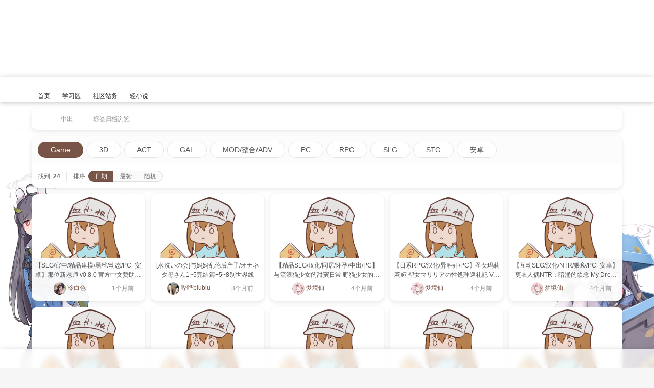

--- FILE ---
content_type: text/html; charset=UTF-8
request_url: https://xhcyra.com/tag/%E4%B8%AD%E5%87%BA
body_size: 15913
content:
<!DOCTYPE html>
<html lang="zh-Hans">
<head>
<meta charset="UTF-8" /><meta http-equiv="X-UA-Compatible" content="IE=edge" /><meta http-equiv="Cache-Control" content="no-transform" /><meta http-equiv="Cache-Control" content="no-siteapp" /><meta name="renderer" content="webkit" /><meta name="viewport" content="width=device-width,initial-scale=1" /><link rel="profile" href="http://gmpg.org/xfn/11" /><link rel="pingback" href="https://xhcyx.com/xmlrpc.php" />
<title>中出 &#8211; 芯幻</title>
<meta name='robots' content='max-image-preview:large' />
	<style>img:is([sizes="auto" i], [sizes^="auto," i]) { contain-intrinsic-size: 3000px 1500px }</style>
	<meta name="keywords" content="中出"><link rel="alternate" type="application/rss+xml" title="芯幻 &raquo; Feed" href="https://xhcyx.com/feed" />
<link rel="alternate" type="application/rss+xml" title="芯幻 &raquo; 评论 Feed" href="https://xhcyx.com/comments/feed" />
<link rel="alternate" type="application/rss+xml" title="芯幻 &raquo; 中出 标签 Feed" href="https://xhcyx.com/tag/%e4%b8%ad%e5%87%ba/feed" />
<link rel='stylesheet' id='wp-block-library-css' href='https://xhcyx.com/wp-includes/css/dist/block-library/style.min.css?ver=6.7.2' media='all' />
<style id='classic-theme-styles-inline-css'>
/*! This file is auto-generated */
.wp-block-button__link{color:#fff;background-color:#32373c;border-radius:9999px;box-shadow:none;text-decoration:none;padding:calc(.667em + 2px) calc(1.333em + 2px);font-size:1.125em}.wp-block-file__button{background:#32373c;color:#fff;text-decoration:none}
</style>
<style id='global-styles-inline-css'>
:root{--wp--preset--aspect-ratio--square: 1;--wp--preset--aspect-ratio--4-3: 4/3;--wp--preset--aspect-ratio--3-4: 3/4;--wp--preset--aspect-ratio--3-2: 3/2;--wp--preset--aspect-ratio--2-3: 2/3;--wp--preset--aspect-ratio--16-9: 16/9;--wp--preset--aspect-ratio--9-16: 9/16;--wp--preset--color--black: #000000;--wp--preset--color--cyan-bluish-gray: #abb8c3;--wp--preset--color--white: #ffffff;--wp--preset--color--pale-pink: #f78da7;--wp--preset--color--vivid-red: #cf2e2e;--wp--preset--color--luminous-vivid-orange: #ff6900;--wp--preset--color--luminous-vivid-amber: #fcb900;--wp--preset--color--light-green-cyan: #7bdcb5;--wp--preset--color--vivid-green-cyan: #00d084;--wp--preset--color--pale-cyan-blue: #8ed1fc;--wp--preset--color--vivid-cyan-blue: #0693e3;--wp--preset--color--vivid-purple: #9b51e0;--wp--preset--gradient--vivid-cyan-blue-to-vivid-purple: linear-gradient(135deg,rgba(6,147,227,1) 0%,rgb(155,81,224) 100%);--wp--preset--gradient--light-green-cyan-to-vivid-green-cyan: linear-gradient(135deg,rgb(122,220,180) 0%,rgb(0,208,130) 100%);--wp--preset--gradient--luminous-vivid-amber-to-luminous-vivid-orange: linear-gradient(135deg,rgba(252,185,0,1) 0%,rgba(255,105,0,1) 100%);--wp--preset--gradient--luminous-vivid-orange-to-vivid-red: linear-gradient(135deg,rgba(255,105,0,1) 0%,rgb(207,46,46) 100%);--wp--preset--gradient--very-light-gray-to-cyan-bluish-gray: linear-gradient(135deg,rgb(238,238,238) 0%,rgb(169,184,195) 100%);--wp--preset--gradient--cool-to-warm-spectrum: linear-gradient(135deg,rgb(74,234,220) 0%,rgb(151,120,209) 20%,rgb(207,42,186) 40%,rgb(238,44,130) 60%,rgb(251,105,98) 80%,rgb(254,248,76) 100%);--wp--preset--gradient--blush-light-purple: linear-gradient(135deg,rgb(255,206,236) 0%,rgb(152,150,240) 100%);--wp--preset--gradient--blush-bordeaux: linear-gradient(135deg,rgb(254,205,165) 0%,rgb(254,45,45) 50%,rgb(107,0,62) 100%);--wp--preset--gradient--luminous-dusk: linear-gradient(135deg,rgb(255,203,112) 0%,rgb(199,81,192) 50%,rgb(65,88,208) 100%);--wp--preset--gradient--pale-ocean: linear-gradient(135deg,rgb(255,245,203) 0%,rgb(182,227,212) 50%,rgb(51,167,181) 100%);--wp--preset--gradient--electric-grass: linear-gradient(135deg,rgb(202,248,128) 0%,rgb(113,206,126) 100%);--wp--preset--gradient--midnight: linear-gradient(135deg,rgb(2,3,129) 0%,rgb(40,116,252) 100%);--wp--preset--font-size--small: 13px;--wp--preset--font-size--medium: 20px;--wp--preset--font-size--large: 36px;--wp--preset--font-size--x-large: 42px;--wp--preset--spacing--20: 0.44rem;--wp--preset--spacing--30: 0.67rem;--wp--preset--spacing--40: 1rem;--wp--preset--spacing--50: 1.5rem;--wp--preset--spacing--60: 2.25rem;--wp--preset--spacing--70: 3.38rem;--wp--preset--spacing--80: 5.06rem;--wp--preset--shadow--natural: 6px 6px 9px rgba(0, 0, 0, 0.2);--wp--preset--shadow--deep: 12px 12px 50px rgba(0, 0, 0, 0.4);--wp--preset--shadow--sharp: 6px 6px 0px rgba(0, 0, 0, 0.2);--wp--preset--shadow--outlined: 6px 6px 0px -3px rgba(255, 255, 255, 1), 6px 6px rgba(0, 0, 0, 1);--wp--preset--shadow--crisp: 6px 6px 0px rgba(0, 0, 0, 1);}:where(.is-layout-flex){gap: 0.5em;}:where(.is-layout-grid){gap: 0.5em;}body .is-layout-flex{display: flex;}.is-layout-flex{flex-wrap: wrap;align-items: center;}.is-layout-flex > :is(*, div){margin: 0;}body .is-layout-grid{display: grid;}.is-layout-grid > :is(*, div){margin: 0;}:where(.wp-block-columns.is-layout-flex){gap: 2em;}:where(.wp-block-columns.is-layout-grid){gap: 2em;}:where(.wp-block-post-template.is-layout-flex){gap: 1.25em;}:where(.wp-block-post-template.is-layout-grid){gap: 1.25em;}.has-black-color{color: var(--wp--preset--color--black) !important;}.has-cyan-bluish-gray-color{color: var(--wp--preset--color--cyan-bluish-gray) !important;}.has-white-color{color: var(--wp--preset--color--white) !important;}.has-pale-pink-color{color: var(--wp--preset--color--pale-pink) !important;}.has-vivid-red-color{color: var(--wp--preset--color--vivid-red) !important;}.has-luminous-vivid-orange-color{color: var(--wp--preset--color--luminous-vivid-orange) !important;}.has-luminous-vivid-amber-color{color: var(--wp--preset--color--luminous-vivid-amber) !important;}.has-light-green-cyan-color{color: var(--wp--preset--color--light-green-cyan) !important;}.has-vivid-green-cyan-color{color: var(--wp--preset--color--vivid-green-cyan) !important;}.has-pale-cyan-blue-color{color: var(--wp--preset--color--pale-cyan-blue) !important;}.has-vivid-cyan-blue-color{color: var(--wp--preset--color--vivid-cyan-blue) !important;}.has-vivid-purple-color{color: var(--wp--preset--color--vivid-purple) !important;}.has-black-background-color{background-color: var(--wp--preset--color--black) !important;}.has-cyan-bluish-gray-background-color{background-color: var(--wp--preset--color--cyan-bluish-gray) !important;}.has-white-background-color{background-color: var(--wp--preset--color--white) !important;}.has-pale-pink-background-color{background-color: var(--wp--preset--color--pale-pink) !important;}.has-vivid-red-background-color{background-color: var(--wp--preset--color--vivid-red) !important;}.has-luminous-vivid-orange-background-color{background-color: var(--wp--preset--color--luminous-vivid-orange) !important;}.has-luminous-vivid-amber-background-color{background-color: var(--wp--preset--color--luminous-vivid-amber) !important;}.has-light-green-cyan-background-color{background-color: var(--wp--preset--color--light-green-cyan) !important;}.has-vivid-green-cyan-background-color{background-color: var(--wp--preset--color--vivid-green-cyan) !important;}.has-pale-cyan-blue-background-color{background-color: var(--wp--preset--color--pale-cyan-blue) !important;}.has-vivid-cyan-blue-background-color{background-color: var(--wp--preset--color--vivid-cyan-blue) !important;}.has-vivid-purple-background-color{background-color: var(--wp--preset--color--vivid-purple) !important;}.has-black-border-color{border-color: var(--wp--preset--color--black) !important;}.has-cyan-bluish-gray-border-color{border-color: var(--wp--preset--color--cyan-bluish-gray) !important;}.has-white-border-color{border-color: var(--wp--preset--color--white) !important;}.has-pale-pink-border-color{border-color: var(--wp--preset--color--pale-pink) !important;}.has-vivid-red-border-color{border-color: var(--wp--preset--color--vivid-red) !important;}.has-luminous-vivid-orange-border-color{border-color: var(--wp--preset--color--luminous-vivid-orange) !important;}.has-luminous-vivid-amber-border-color{border-color: var(--wp--preset--color--luminous-vivid-amber) !important;}.has-light-green-cyan-border-color{border-color: var(--wp--preset--color--light-green-cyan) !important;}.has-vivid-green-cyan-border-color{border-color: var(--wp--preset--color--vivid-green-cyan) !important;}.has-pale-cyan-blue-border-color{border-color: var(--wp--preset--color--pale-cyan-blue) !important;}.has-vivid-cyan-blue-border-color{border-color: var(--wp--preset--color--vivid-cyan-blue) !important;}.has-vivid-purple-border-color{border-color: var(--wp--preset--color--vivid-purple) !important;}.has-vivid-cyan-blue-to-vivid-purple-gradient-background{background: var(--wp--preset--gradient--vivid-cyan-blue-to-vivid-purple) !important;}.has-light-green-cyan-to-vivid-green-cyan-gradient-background{background: var(--wp--preset--gradient--light-green-cyan-to-vivid-green-cyan) !important;}.has-luminous-vivid-amber-to-luminous-vivid-orange-gradient-background{background: var(--wp--preset--gradient--luminous-vivid-amber-to-luminous-vivid-orange) !important;}.has-luminous-vivid-orange-to-vivid-red-gradient-background{background: var(--wp--preset--gradient--luminous-vivid-orange-to-vivid-red) !important;}.has-very-light-gray-to-cyan-bluish-gray-gradient-background{background: var(--wp--preset--gradient--very-light-gray-to-cyan-bluish-gray) !important;}.has-cool-to-warm-spectrum-gradient-background{background: var(--wp--preset--gradient--cool-to-warm-spectrum) !important;}.has-blush-light-purple-gradient-background{background: var(--wp--preset--gradient--blush-light-purple) !important;}.has-blush-bordeaux-gradient-background{background: var(--wp--preset--gradient--blush-bordeaux) !important;}.has-luminous-dusk-gradient-background{background: var(--wp--preset--gradient--luminous-dusk) !important;}.has-pale-ocean-gradient-background{background: var(--wp--preset--gradient--pale-ocean) !important;}.has-electric-grass-gradient-background{background: var(--wp--preset--gradient--electric-grass) !important;}.has-midnight-gradient-background{background: var(--wp--preset--gradient--midnight) !important;}.has-small-font-size{font-size: var(--wp--preset--font-size--small) !important;}.has-medium-font-size{font-size: var(--wp--preset--font-size--medium) !important;}.has-large-font-size{font-size: var(--wp--preset--font-size--large) !important;}.has-x-large-font-size{font-size: var(--wp--preset--font-size--x-large) !important;}
:where(.wp-block-post-template.is-layout-flex){gap: 1.25em;}:where(.wp-block-post-template.is-layout-grid){gap: 1.25em;}
:where(.wp-block-columns.is-layout-flex){gap: 2em;}:where(.wp-block-columns.is-layout-grid){gap: 2em;}
:root :where(.wp-block-pullquote){font-size: 1.5em;line-height: 1.6;}
</style>
<link rel='stylesheet' id='theme-frontend-css' href='https://xhcyx.com/wp-content/themes/inn-ao/dist/frontend-scheme-coffee.css?ver=oCxYP' media='all' />
<script id="theme-chunk-js-extra">
var zi24be17fcce987a02b9617d42675bfe94 = [".ZFMxqeBcwOQLCUuleyJpZCI6Imlubi1hbyIsImZldGNoVXJsIjoiaHR0cHM6XC9cL3hoY3l4LmNvbVwvd3A.YWR.aW5cL2FkbWluLWFqYXgucGhwIiwibGFuZyI6eyJsb2FkaW5nIjoi5Zyf6LGG6I+M5q2j5Zyo5Yqq5Yqb5Yqg6L295Li.77yM6K+356iN5YCZ4oCmIiwiZXJyb3IiOiLlj6\/mgbbvvIzlnJ\/osYboj4zlv5nkuI3ov4fmnaXkuobvvIzmmoLml7bml6Dms5Xlk43lupTkvaDnmoTor7fmsYLvvIzor7fnqI3lgJnph43or5XvvIjlpoLmnpzkvaDlj5HluIPkuobluKbmnInpk77mjqXnmoTor4Torrrov5nku6PooajkvaDnmoTor4Torrrl.7Lnu4\/[base64]\/5ZWm77yM6K+36L+H5Lya5YaN5p2l55yL55yL5ZCn77yBIiwibm9Nb3JlRGF0YSI6IuWcn+ixhuiPjOS5n+aYr+acieW6lee6v+eahO+8gSIsIm5leHRQYWdlIjoi5LiL5LiA6aG1IiwicHJldlBhZ2UiOiLkuIrkuIDpobUiLCJ.aWRkUGFnZSI6IuesrCAlZCDpobUifSwiaTE4biI6eyJpZCI6IjQ2ZTZiNmU4YjkzM2EyZmQ0OWYwZTdjYjMwNjM0MWUyIiwid3BMYW5nIjoiemhfQ04ifSwiY3VzdG9.RmFuIjp7Imljb24iOiJ1c2VycyIsImxhbmciOnsiZmFuTmF.ZSI6IueyieS4nSIsImZhbk5hbWVQbHVyYWwiOiLnsonkuJ0ifSwiaWQiOiJjMzgzYjY5NjU0YjNkYmUwY2FjYThmMzFmYTk0ZDU3NCJ9LCJzaWduRW1haWwiOnsiYWxsb3dlZEV.YWlsVHlwZXMiOlsicXEuY29.IiwidmlwLnFxLmNvbSIsIjEzOS5jb20iLCIxNjMuY29.IiwiZ21haWwuY29.IiwieWFob28uY29.Iiwib3V0bG9vay5jb20iLCJob3R.YWlsLmNvbSIsImZveG1haWwuY29.IiwiZW1haWwuY29.[base64].UG9pbnQiOnsiaXRlbXMiOl.7ImlkIjoiYmFzaWMiLCJuYW1lIjoi6ZK755+zIiwiaWNvbiI6ImdlbSIsIml.Z1VybCI6Imh0dHBzOlwvXC9jZG4uaW5uLXN0dWRpby5jb21cL3RoZW1lc1wvY29.bW9uXC9jcmVkaXRzLnBuZyJ9XSwibGFuZyI6eyJwb2ludE5hbWUiOiLpkrvnn7MiLCJwb2ludEljb24iOiJnZW0iLCJwb2ludEl.Z1VybCI6Imh0dHBzOlwvXC9jZG4uaW5uLXN0dWRpby5jb21cL3RoZW1lc1wvY29.bW9uXC9jcmVkaXRzLnBuZyJ9LCJpZCI6IjIxZmExZmU0NzBmNDRiMGU4YWRjZjUxZTcxMmJiNDg4In0sIml.[base64].YXdlc29.[base64].[base64].[base64].[base64]\/77yBIn0sImlkIjoiYjczZDFkZGRmZWZiYjhiMjYyZDhhN2YzYjI4MDA2NzIifSwiY3VzdG9.QmFubmVyIjp7Iml0ZW0iOnsidGl0bGUiOiLov5nmmK\/oiq\/lubvnmoTmqKrluYXlk6YhIiwiY29kZSI6IiIsIml.[base64].seSIsImlkIjoiNDMwNTVlZTJmNDNkYTY3MTI2Y2NjYWU5YTExYzg2MjEifSwiY3VzdG9.UG1CdG4iOnsibmF.ZSI6IuengeS\/oSIsImljb24iOiJlbnZlbG9wZSIsImlkIjoiYTc2N2ZmM2UzOTRkOWE1MjE2NTMzYzhhNzgyZGY2YzUifSwiY3VzdG9.U2lnbiI6eyJuaWNrTmF.[base64].o+WcqOaPkOS6pOKApuKApiIsInJlZ2lzdGVyQ2xvc2VkIjoiPHA+55yf5oqx5q2J77yM5p2l55qE5LiN5piv5pe25YCZ77yM55uu5YmN572R56uZ5pqC5pe25YWz6Ze.5LqG5rOo5YaM44CCPFwvcD4iLCJsb2dpblByZWZhY2UiOiI8Yj48cD7mrKLov47lm57liLDoiq\/lubvvvIzku4rlpKnkuZ\/pnIDopoHlhZTlrZDlkJfvvJ9cbjxwPjxmb250IGNvbG9yPVwiI0IxNUJGRlwiPuS4uuS6humYsua.oue\/[base64].[base64]\/[base64].ZSI6IuaCqOeahOaY.eensCIsInJldHlwZVBhc3N3b3JkIjoi6YeN5paw56Gu6K6k5a+G56CBIiwicmV.ZW1iZXJNZSI6IuS4i+asoeiHquWKqOeZu+W9lSIsImludml0aW9uQ29kZSI6IumCgOiv.+eggSIsInRpcENsb3NlIjoi5YWz6Ze.[base64].QWNjb3VudE1lZGFsIjp7InVybCI6Imh0dHBzOlwvXC94aGN5eC5jb21cL2FjY291bnRcL21lZGFsIiwiaWQiOiI1MmQ5YzYwZmEwZjMzMmMzOGJlN2M1OGJhYmZkYjA5OCJ9LCJjdXN0b21BY2NvdW50U2lkZWJhciI6eyJpdGV.cyI6W3siaWQiOiJhY2NvdW50U2lkZWJhclBvc3RzTWFuYWdlbWVudCIsIm5hbWUiOiLmlofnq6DnrqHnkIYiLCJpY29uIjoicGFpbnQ.YnJ1c2giLCJwcmlvcml0eSI6MTAsImNoaWxkcmVuIjp7ImN1c3RvbUFjY291bnRNeVBvc3RzIjp7ImlkIjoiY3VzdG9.[base64].QWNjb3VudE15Q29.bWVudHMiLCJpY29uIjoiY29.bWVudHMiLCJ1cmwiOiJodHRwczpcL1wveGhjeXguY29.XC9hY2NvdW50XC9jb21.[base64].[base64].VXNlckhvbWUiOnsiaWQiOiJjdXN0b21Vc2VySG9.ZSIsImljb24iOiJjaXJjbGU.bm90Y2giLCJ1cmwiOiJodHRwczpcL1wveGhjeXguY29.XC9ob21lIiwidGV4dCI6IuaIkeeahOmmlumh.SJ9LCJjdXN0b21BY2NvdW50TXlGb2xsb3dlcnMiOnsiaWQiOiJjdXN0b21BY2NvdW50TXlGb2xsb3dlcnMiLCJpY29uIjoidXNlcnMiLCJ1cmwiOiJodHRwczpcL1wveGhjeXguY29.[base64].ZSI6Iui0puaI.+S4reW\/gyIsImljb24iOiJnYW1lcGFkIiwicHJpb3JpdHkiOjQwLCJjaGlsZHJlbiI6eyJjdXN0b21BY2NvdW50QXZhdGFyQm94Ijp7ImlkIjoiY3VzdG9.QWNjb3VudEF2YXRhckJveCIsImljb24iOiJ1c2VyLWNpcmNsZSIsInVybCI6Imh0dHBzOlwvXC94aGN5eC5jb21cL2FjY291bnRcL2F2YXRhci1ib3giLCJ0ZXh0Ijoi5oyC5Lu25Li.[base64].Y2FyZCIsInVybCI6Imh0dHBzOlwvXC94aGN5eC5jb21cL2F1dGhvciIsInRleHQiOiLmiJHnmoTmpoLov7AiLCJhY3RpdmUiOmZhbHNlfSwiY3VzdG9.QWNjb3VudE15U2V0dGluZ3MiOnsiaWQiOiJjdXN0b21BY2NvdW50TXlTZXR0aW5ncyIsImljb24iOiJjb2ciLCJ1cmwiOiJodHRwczpcL1wveGhjeXguY29.XC9hY2NvdW50XC9zZXR0aW5ncyIsInRleHQiOiLmiJHnmoTorr7nva4iLCJhY3RpdmUiOmZhbHNlfSwiY3VzdG9.QWNjb3VudExvZ291dCI6eyJpZCI6ImN1c3RvbUFjY291bnRMb2dvdXQiLCJpY29uIjoicG93ZXI.b2ZmIiwidGV4dCI6IueZu+WHuiIsInVybCI6Imh0dHBzOlwvXC94aGN5eC5jb21cL3dwLWFkbWluXC9hZG1pbi1hamF4LnBocD9hY3Rpb249ZWI1MDgzNmEzYzJjMDE1OGRlYjZlYzc0NTJiYzE1YzgmcmVkaXJlY3RVcmw9aHR0cHMlM0ElMkYlMkZ4aGN5cmEuY29.JTJGdGFnJTJGJTI1RTQlMjVCOCUyNUFEJTI1RTUlMjU4NyUyNUJBIn19fV0sImlkIjoiNTFlNDYwZjAzMDMyOTUzOGVlNTUxNzUwNWE5NTEyMDEifSwiY3VzdG9.[base64].ojlhbPms6jmiJDlip\/jgIIiLCJidG5Gb2xsb3ciOiLlhbPms6giLCJidG5Gb2xsb3dlZCI6IuW3suWFs+azqCJ9LCJpZCI6IjQxZjhjMTFmMWVlNzg0ODkxZTY0ZTQyYzM3MzU5ZjU5In0sImN1c3RvbU1lZGFsIjp7Iml.[base64].QWNjb3VudFB.Ijp7ImlzUGFnZSI6ZmFsc2UsInVybCI6Imh0dHBzOlwvXC94aGN5eC5jb21cL2FjY291bnRcL3B.IiwibmF.ZSI6IuermeWGheS\/oSIsImljb24iOiJlbnZlbG9wZSIsImlkIjoiYjEyNWI4MDY4ZDE3OTlhMWE3NDhlYjYxOWQzZDBhZDgifSwiY3VzdG9.UG0iOnsibmF.ZSI6IuermeWGheS\/oSIsImljb24iOiJlbnZlbG9wZSIsImxhbmciOnsic2F5SGVsbG8iOiLkvaDlpb3vvIzmiJHmmK8gJXPvvIzmnInllaXogYrogYrvvJ8iLCJzZW5kIjoi5Y+R6YCBIiwibm9JdGV.WWV0Ijoi5pqC5peg5p2h55uuIn0sImlkIjoiOGY1NWU1MzJhNzMyYjQ2NTgxODY5MzFjOGJmN2JmNTQifSwiY3VzdG9.QWNjb3VudFBvc3QiOnsiaWQiOiIyYmE4YTE0NmJkYTRkNDVhYzExNTM1YmE1NWNjNmE4MyIsInVybCI6Imh0dHBzOlwvXC94aGN5eC5jb21cL2FjY291bnRcL25ldy1wb3N0In0sImN1c3RvbVVzZXJUb29sTWVudSI6eyJpdGV.[base64].[base64].Y2lyY2xlIiwidXJsIjoiaHR0cHM6XC9cL3hoY3l4LmNvbVwvYWNjb3VudFwvYXZhdGFyLWJveCIsInRleHQiOiLmjILku7bkuK3lv4MiLCJhY3RpdmUiOmZhbHNlfSwiY3VzdG9.QWNjb3VudE15Rm9sbG93ZXJzIjp7ImlkIjoiY3VzdG9.[base64]\/liIbljoblj7IiLCJhY3RpdmUiOmZhbHNlfSwiY3VzdG9.[base64].QWNjb3VudE15Q29.bWVudHMiOnsiaWQiOiJjdXN0b21BY2NvdW50TXlDb21.ZW50cyIsImljb24iOiJjb21.[base64].Y2FyZCIsInVybCI6Imh0dHBzOlwvXC94aGN5eC5jb21cL2F1dGhvciIsInRleHQiOiLmiJHnmoTmpoLov7AiLCJhY3RpdmUiOmZhbHNlfSwiY3VzdG9.QWNjb3VudE15U2V0dGluZ3MiOnsiaWQiOiJjdXN0b21BY2NvdW50TXlTZXR0aW5ncyIsImljb24iOiJjb2ciLCJ1cmwiOiJodHRwczpcL1wveGhjeXguY29.XC9hY2NvdW50XC9zZXR0aW5ncyIsInRleHQiOiLmiJHnmoTorr7nva4iLCJhY3RpdmUiOmZhbHNlfSwiY3VzdG9.QWNjb3VudExvZ291dCI6eyJpZCI6ImN1c3RvbUFjY291bnRMb2dvdXQiLCJpY29uIjoicG93ZXI.b2ZmIiwidGV4dCI6IueZu+WHuiIsInVybCI6Imh0dHBzOlwvXC94aGN5eC5jb21cL3dwLWFkbWluXC9hZG1pbi1hamF4LnBocD9hY3Rpb249ZWI1MDgzNmEzYzJjMDE1OGRlYjZlYzc0NTJiYzE1YzgmcmVkaXJlY3RVcmw9aHR0cHMlM0ElMkYlMkZ4aGN5cmEuY29.JTJGdGFnJTJGJTI1RTQlMjVCOCUyNUFEJTI1RTUlMjU4NyUyNUJBIn19LCJpZCI6IjAxMDUxYzZiZTc4MzNlNzJlYjQyNTYzMjc2OWE4NDlkIn19="];
</script>
<script src="https://xhcyx.com/wp-content/themes/inn-ao/dist/chunk.js?ver=oCxYP" id="theme-chunk-js"></script>
<script async src="https://xhcyx.com/wp-content/themes/inn-ao/dist/frontend.js?ver=oCxYP" id="theme-frontend-js"></script>
<link rel="https://api.w.org/" href="https://xhcyx.com/wp-json/" /><link rel="alternate" title="JSON" type="application/json" href="https://xhcyx.com/wp-json/wp/v2/tags/634" /><meta property="og:title" content=" &#8211; 中出">
<meta property="og:site_name" content="芯幻">
<meta property="og:url" content="https://xhcyra.com/tag/%E4%B8%AD%E5%87%BA"><meta property="og:type" content="article" /><meta property="og:image" content="https://xhcyx.com/zy/hf.jpg"><style id="custom-background-css">
body.custom-background { background-image: url("https://xhcyra.com/wp-content/uploads/2024/05/ee651efce5f24290a1bcbb8864f3e65c.png"); background-position: left top; background-size: cover; background-repeat: no-repeat; background-attachment: fixed; }
</style>
	<link rel="icon" href="https://xhcyx.com/wp-content/uploads/2025/02/ce5fea5e14a717f6fdb9ec34505fc848-32x32.png" sizes="32x32" />
<link rel="icon" href="https://xhcyx.com/wp-content/uploads/2025/02/ce5fea5e14a717f6fdb9ec34505fc848-192x192.png" sizes="192x192" />
<link rel="apple-touch-icon" href="https://xhcyx.com/wp-content/uploads/2025/02/ce5fea5e14a717f6fdb9ec34505fc848-180x180.png" />
<meta name="msapplication-TileImage" content="https://xhcyx.com/wp-content/uploads/2025/02/ce5fea5e14a717f6fdb9ec34505fc848-270x270.png" />
<style>.inn-card__thumbnail__container_post-thumbnail {
    padding-bottom: 56.25%;
}.inn-card__thumbnail__container_painting {
    padding-bottom: 150%;
}</style><meta name="theme-color" content="#795548" /><style>
.poi-alert_loading .poi-alert__icon:before{
    background-image: url(https://cdn.inn-studio.com/themes/common/loading.gif);
}
</style><!-- Matomo -->
<script>
  var _paq = window._paq = window._paq || [];
  /* tracker methods like "setCustomDimension" should be called before "trackPageView" */
  _paq.push(['trackPageView']);
  _paq.push(['enableLinkTracking']);
  (function() {
    var u="//tongji.cdndrive.uk/";
    _paq.push(['setTrackerUrl', u+'matomo.php']);
    _paq.push(['setSiteId', '3']);
    var d=document, g=d.createElement('script'), s=d.getElementsByTagName('script')[0];
    g.async=true; g.src=u+'matomo.js'; s.parentNode.insertBefore(g,s);
  })();
</script>
<!-- End Matomo Code -->



</head><body class="archive tag tag-634 custom-background wp-custom-logo is-light-banner inn-has-banner"><div class="inn-topbar__container">
    <div class="poi-container">
        
        <div class="inn-topbar__mid"></div>
        
    </div>
</div><div
    id="inn-banner__container"
    class="inn-banner__container"
    style="
        background-color: #ffffff;
        height: 200px;"
    title="这是芯幻的横幅哦!"
>
    <div class="poi-container" itemscope>
        
    </div>
</div><div id="inn-nav-mobile__container" class="inn-nav-mobile__container">
    <a href="https://xhcyx.com" class="inn-nav-mobile__title">芯幻</a>
    <nav class="inn-nav-mobile"><ul id="inn-nav-mobile" class="menu"><li class="inn-nav-mobile__item is-icon-text" ><a  target="_self" href="/" class="inn-nav-mobile__item__link is-icon-text"><i class="fa-home fas fa-fw poi-icon inn-nav-mobile__item__link__icon" aria-hidden="true"></i> 
<span class="inn-nav-mobile__item__link__text">
    首页
</span>
</a></li><li class="inn-nav-mobile__item is-icon-text" ><a  target="_self" href="https://xhcyx.com/category/jishu" class="inn-nav-mobile__item__link is-icon-text"><i class="fa-star fas fa-fw poi-icon inn-nav-mobile__item__link__icon" aria-hidden="true"></i> 
<span class="inn-nav-mobile__item__link__text">
    学习区
</span>
</a></li><li class="inn-nav-mobile__item is-icon-text" ><a  target="_self" href="https://xhcyx.com/category/shequ" class="inn-nav-mobile__item__link is-icon-text"><i class="fa-star fas fa-fw poi-icon inn-nav-mobile__item__link__icon" aria-hidden="true"></i> 
<span class="inn-nav-mobile__item__link__text">
    社区站务
</span>
</a></li><li class="inn-nav-mobile__item is-icon-text" ><a  target="_self" href="https://xhcyx.com/category/book" class="inn-nav-mobile__item__link is-icon-text"><i class="fa-star fas fa-fw poi-icon inn-nav-mobile__item__link__icon" aria-hidden="true"></i> 
<span class="inn-nav-mobile__item__link__text">
    轻小说
</span>
</a></li></ul></nav>
</div><div class="inn-header-nav is-static">
    <div class="inn-banner__mask" style="background-color:#ffffff">
    <div class="inn-banner__mask__bg"></div>
</div>
    <div class="poi-container">
        <div class="inn-nav__container" itemscope>
            <div id="inn-nav-mobile__bar-icon" class="inn-nav-mobile__bar-icon">
    <a class="inn-nav-mobile__bar-icon__btn fa fa-bars fa-fw"></a>
</div>
            <a href="https://xhcyx.com/" class="inn-logo__link" rel="home"><img width="425" height="164" src="https://xhcyx.com/wp-content/uploads/2025/02/67a2abef10e1a12d04099ee8f4967725.png" class="inn-logo__img" alt="芯幻" decoding="async" fetchpriority="high" srcset="https://xhcyx.com/wp-content/uploads/2025/02/67a2abef10e1a12d04099ee8f4967725.png 425w, https://xhcyx.com/wp-content/uploads/2025/02/67a2abef10e1a12d04099ee8f4967725-300x116.png 300w" sizes="(max-width: 425px) 100vw, 425px" /></a>
            <nav class="inn-nav"><ul id="inn-nav" class="menu"><li class="inn-nav__item is-icon-text" ><a  target="_self" href="/" class="inn-nav__item__link is-icon-text"><i class="fa-home fas fa-fw poi-icon inn-nav__item__link__icon" aria-hidden="true"></i> 
<span class="inn-nav__item__link__text">
    首页
</span>
</a></li><li class="inn-nav__item is-icon-text" ><a  target="_self" href="https://xhcyx.com/category/jishu" class="inn-nav__item__link is-icon-text"><i class="fa-star fas fa-fw poi-icon inn-nav__item__link__icon" aria-hidden="true"></i> 
<span class="inn-nav__item__link__text">
    学习区
</span>
</a></li><li class="inn-nav__item is-icon-text" ><a  target="_self" href="https://xhcyx.com/category/shequ" class="inn-nav__item__link is-icon-text"><i class="fa-star fas fa-fw poi-icon inn-nav__item__link__icon" aria-hidden="true"></i> 
<span class="inn-nav__item__link__text">
    社区站务
</span>
</a></li><li class="inn-nav__item is-icon-text" ><a  target="_self" href="https://xhcyx.com/category/book" class="inn-nav__item__link is-icon-text"><i class="fa-star fas fa-fw poi-icon inn-nav__item__link__icon" aria-hidden="true"></i> 
<span class="inn-nav__item__link__text">
    轻小说
</span>
</a></li></ul></nav>
            <div class="inn-nav__splace"></div>
            <div class="inn-nav-tool__container">
    <div id="inn-sign__login-btn__container" class="inn-sign__login-btn__container"></div><div id="inn-nav__notification" class="inn-nav__notification"></div><div id="inn-user-menu__container" class="inn-user-menu__container"></div><div id="{$id}" class="{$id}"></div><div id="inn-search-bar__toggle-btn__container" class="inn-search-bar__toggle-btn__container"></div>
</div>
        </div>
    </div>
</div>
<div class="inn-nav__placeholder"></div><div class="poi-container">
    <div class="crumb-container">
    
    <nav class="poi-crumb">
        <a
    href="https://xhcyx.com"
    class="poi-crumb__item poi-crumb__link poi-crumb__item_home"
    title="返回到首页"
    aria-label="返回到首页"
>
    <i class="fa-home fas fa-fw poi-icon poi-crumb__item__icon poi-crumb__item__home__icon" aria-hidden="true"></i> 
</a><span class="poi-crumb__split"><i class="fa-caret-right fas fa-fw poi-icon" aria-hidden="true"></i> </span><a class="poi-crumb__item poi-crumb__link" title="中出" href="https://xhcyx.com/tag/%e4%b8%ad%e5%87%ba">中出</a><span class="poi-crumb__split"><i class="fa-caret-right fas fa-fw poi-icon" aria-hidden="true"></i> </span><span class="poi-crumb__item">标签归档浏览</span>
    </nav>
    
</div>
    
    
    <div class="inn-category-quick-filter__container">
    <h2 class="inn-category-quick-filter__title">Game</h2>
    <nav class="inn-category-quick-filter__cat__container"><a href="https://xhcyx.com/category/newgame" class="inn-category-quick-filter__cat__link is-active">Game</a><a href="https://xhcyx.com/category/newgame/newgmae3d" class="inn-category-quick-filter__cat__link">3D</a><a href="https://xhcyx.com/category/newgame/newgmaeact" class="inn-category-quick-filter__cat__link">ACT</a><a href="https://xhcyx.com/category/newgame/newgmaegal" class="inn-category-quick-filter__cat__link">GAL</a><a href="https://xhcyx.com/category/newgame/newgmaemod" class="inn-category-quick-filter__cat__link">MOD/整合/ADV</a><a href="https://xhcyx.com/category/newgame/newgmaepc" class="inn-category-quick-filter__cat__link">PC</a><a href="https://xhcyx.com/category/newgame/newgmaerpg" class="inn-category-quick-filter__cat__link">RPG</a><a href="https://xhcyx.com/category/newgame/newgmaeslg" class="inn-category-quick-filter__cat__link">SLG</a><a href="https://xhcyx.com/category/newgame/newgmaestg" class="inn-category-quick-filter__cat__link">STG</a><a href="https://xhcyx.com/category/newgame/newgamepe" class="inn-category-quick-filter__cat__link">安卓</a></nav>
    <div class="inn-category-quick-filter__feature__container">
        <div class="inn-category-quick-filter__feature__count">
<span class="inn-category-quick-filter__feature__count__title">找到</span>
<span class="inn-category-quick-filter__feature__count__number">24</span>
</div>
        <div class="inn-category-quick-filter__feature__order">
    <span class="inn-category-quick-filter__feature__order__title">排序</span>
    <div class="inn-category-quick-filter__feature__order__link__container poi-btn-group">
        <a href="https://xhcyx.com/category/newgame" class="poi-btn poi-btn_accent inn-category-quick-filter__feature__order__link is-active">日期</a><a href="https://xhcyx.com/category/newgame?by=pop" class="poi-btn poi-btn_default inn-category-quick-filter__feature__order__link">最赞</a><a href="https://xhcyx.com/category/newgame?by=rand" class="poi-btn poi-btn_default inn-category-quick-filter__feature__order__link">随机</a>
    </div>
</div>
        <div class="inn-category-quick-filter__feature__tag">
    
</div>
    </div>
</div>
    <div class="poi-row inn-archive__container">
    <article class="poi-g_1-2 poi-g_lg-1-5 inn-archive__item inn-card_post-thumbnail__item is-post-thumbnail is-type-post is-status-publish is-format-standard is-hentry">
    <div class="inn-archive__item__container inn-card_post-thumbnail__item__container">
        <a
            href="https://xhcyx.com/379870"
            target="_blank"
            class="inn-archive__item__thumbnail__container inn-card_post-thumbnail__item__thumbnail__container inn-card__thumbnail__container inn-card__thumbnail__container_post-thumbnail"
        >
            <img
    class="inn-archive__item__thumbnail__img inn-card_post-thumbnail__item__thumbnail__img inn__thumbnail__img"
    loading="lazy"
    src="https://img.xhacgn.com/images/2022/02/17/0df431adcbef76094b36f332d28db4cc7cd98d103047.jpg"
    alt="【SLG/官中/精品建模/黑丝/动态/PC+安卓】那位新老师 v0.8.0 官方中文赞助版 解锁全CG画廊【7G】"
    width="320"
    height="180"
/>
            
        </a>
        <h3 class="inn-archive__item__title inn-card_post-thumbnail__item__title" title="【SLG/官中/精品建模/黑丝/动态/PC+安卓】那位新老师 v0.8.0 官方中文赞助版 解锁全CG画廊【7G】">
<a
    href="https://xhcyx.com/379870"
    target="_blank"
    class="inn-archive__item__title__link inn-card_post-thumbnail__item__title__link"
>
    【SLG/官中/精品建模/黑丝/动态/PC+安卓】那位新老师 v0.8.0 官方中文赞助版 解锁全CG画廊【7G】
</a>
</h3>
        <div class="inn-archive__item__meta__container inn-card_post-thumbnail__item__meta__container">
    <div class="inn-archive__item__meta inn-card_post-thumbnail__item__meta"><a
    href="https://xhcyx.com/author/1249216"
    target="_blank"
    class="inn-archive__item__meta__author__link inn-card_post-thumbnail__item__meta__author__link"
    title="冷白色"
>
    <img
    class="inn-archive__item__meta__author__avatar__img inn-card_post-thumbnail__item__meta__author__avatar__img inn-avatar__img"
    loading="lazy"
    title="冷白色"
    src="https://xhcyx.com/wp-content/uploads/avatar/249216.jpg?v=vKhSq"
    width="50"
    height="50"
    alt="冷白色"
/>
    <span class="inn-archive__item__meta__author__name inn-card_post-thumbnail__item__meta__author__name">冷白色</span>
</a></div><div class="inn-archive__item__meta inn-card_post-thumbnail__item__meta"><time class="inn-archive__item__meta__date inn-card_post-thumbnail__item__meta__date" datetime="2025-12-09 14:14:56" title="2025-12-09 14:14:56">
    1个月前
</time></div>
</div>
    </div>
</article><article class="poi-g_1-2 poi-g_lg-1-5 inn-archive__item inn-card_post-thumbnail__item is-post-thumbnail is-type-post is-status-publish is-format-standard is-hentry">
    <div class="inn-archive__item__container inn-card_post-thumbnail__item__container">
        <a
            href="https://xhcyx.com/359245"
            target="_blank"
            class="inn-archive__item__thumbnail__container inn-card_post-thumbnail__item__thumbnail__container inn-card__thumbnail__container inn-card__thumbnail__container_post-thumbnail"
        >
            <img
    class="inn-archive__item__thumbnail__img inn-card_post-thumbnail__item__thumbnail__img inn__thumbnail__img"
    loading="lazy"
    src="https://img.xhacgn.com/images/2022/02/17/0df431adcbef76094b36f332d28db4cc7cd98d103047.jpg"
    alt="[水洗いの会]与妈妈乱伦后产子/オナネタ母さん1~5完结篇+5~8别世界线"
    width="320"
    height="180"
/>
            
        </a>
        <h3 class="inn-archive__item__title inn-card_post-thumbnail__item__title" title="[水洗いの会]与妈妈乱伦后产子/オナネタ母さん1~5完结篇+5~8别世界线">
<a
    href="https://xhcyx.com/359245"
    target="_blank"
    class="inn-archive__item__title__link inn-card_post-thumbnail__item__title__link"
>
    [水洗いの会]与妈妈乱伦后产子/オナネタ母さん1~5完结篇+5~8别世界线
</a>
</h3>
        <div class="inn-archive__item__meta__container inn-card_post-thumbnail__item__meta__container">
    <div class="inn-archive__item__meta inn-card_post-thumbnail__item__meta"><a
    href="https://xhcyx.com/author/1278561"
    target="_blank"
    class="inn-archive__item__meta__author__link inn-card_post-thumbnail__item__meta__author__link"
    title="哗哗biubiu"
>
    <img
    class="inn-archive__item__meta__author__avatar__img inn-card_post-thumbnail__item__meta__author__avatar__img inn-avatar__img"
    loading="lazy"
    title="哗哗biubiu"
    src="https://xhcyx.com/wp-content/uploads/avatar/278561.jpg?v=4HsUz"
    width="50"
    height="50"
    alt="哗哗biubiu"
/>
    <span class="inn-archive__item__meta__author__name inn-card_post-thumbnail__item__meta__author__name">哗哗biubiu</span>
</a></div><div class="inn-archive__item__meta inn-card_post-thumbnail__item__meta"><time class="inn-archive__item__meta__date inn-card_post-thumbnail__item__meta__date" datetime="2025-10-17 16:21:04" title="2025-10-17 16:21:04">
    3个月前
</time></div>
</div>
    </div>
</article><article class="poi-g_1-2 poi-g_lg-1-5 inn-archive__item inn-card_post-thumbnail__item is-post-thumbnail is-type-post is-status-publish is-format-standard is-hentry">
    <div class="inn-archive__item__container inn-card_post-thumbnail__item__container">
        <a
            href="https://xhcyx.com/346269"
            target="_blank"
            class="inn-archive__item__thumbnail__container inn-card_post-thumbnail__item__thumbnail__container inn-card__thumbnail__container inn-card__thumbnail__container_post-thumbnail"
        >
            <img
    class="inn-archive__item__thumbnail__img inn-card_post-thumbnail__item__thumbnail__img inn__thumbnail__img"
    loading="lazy"
    src="https://img.xhacgn.com/images/2022/02/17/0df431adcbef76094b36f332d28db4cc7cd98d103047.jpg"
    alt="【精品SLG/汉化/同居/怀孕/中出/PC】与流浪猫少女的甜蜜日常 野猫少女的同居生活～Cat Girl Sweet Days～野良猫少女との生活 Ver1.10 挂载AI汉化版【1.75G/CV】"
    width="320"
    height="180"
/>
            
        </a>
        <h3 class="inn-archive__item__title inn-card_post-thumbnail__item__title" title="【精品SLG/汉化/同居/怀孕/中出/PC】与流浪猫少女的甜蜜日常 野猫少女的同居生活～Cat Girl Sweet Days～野良猫少女との生活 Ver1.10 挂载AI汉化版【1.75G/CV】">
<a
    href="https://xhcyx.com/346269"
    target="_blank"
    class="inn-archive__item__title__link inn-card_post-thumbnail__item__title__link"
>
    【精品SLG/汉化/同居/怀孕/中出/PC】与流浪猫少女的甜蜜日常 野猫少女的同居生活～Cat Girl Sweet Days～野良猫少女との生活 Ver1.10 挂载AI汉化版【1.75G/CV】
</a>
</h3>
        <div class="inn-archive__item__meta__container inn-card_post-thumbnail__item__meta__container">
    <div class="inn-archive__item__meta inn-card_post-thumbnail__item__meta"><a
    href="https://xhcyx.com/author/1473987"
    target="_blank"
    class="inn-archive__item__meta__author__link inn-card_post-thumbnail__item__meta__author__link"
    title="梦境仙"
>
    <img
    class="inn-archive__item__meta__author__avatar__img inn-card_post-thumbnail__item__meta__author__avatar__img inn-avatar__img"
    loading="lazy"
    title="梦境仙"
    src="https://xhcyx.com/wp-content/uploads/avatar/473987.jpg?v=h7mWZ"
    width="50"
    height="50"
    alt="梦境仙"
/>
    <span class="inn-archive__item__meta__author__name inn-card_post-thumbnail__item__meta__author__name">梦境仙</span>
</a></div><div class="inn-archive__item__meta inn-card_post-thumbnail__item__meta"><time class="inn-archive__item__meta__date inn-card_post-thumbnail__item__meta__date" datetime="2025-09-10 18:25:31" title="2025-09-10 18:25:31">
    4个月前
</time></div>
</div>
    </div>
</article><article class="poi-g_1-2 poi-g_lg-1-5 inn-archive__item inn-card_post-thumbnail__item is-post-thumbnail is-type-post is-status-publish is-format-standard is-hentry">
    <div class="inn-archive__item__container inn-card_post-thumbnail__item__container">
        <a
            href="https://xhcyx.com/345695"
            target="_blank"
            class="inn-archive__item__thumbnail__container inn-card_post-thumbnail__item__thumbnail__container inn-card__thumbnail__container inn-card__thumbnail__container_post-thumbnail"
        >
            <img
    class="inn-archive__item__thumbnail__img inn-card_post-thumbnail__item__thumbnail__img inn__thumbnail__img"
    loading="lazy"
    src="https://img.xhacgn.com/images/2022/02/17/0df431adcbef76094b36f332d28db4cc7cd98d103047.jpg"
    alt="【日系RPG/汉化/异种奸/PC】圣女玛莉莉娅 聖女マリリアの性処理巡礼記 Ver1.04 汉化硬盘版【663M】"
    width="320"
    height="180"
/>
            
        </a>
        <h3 class="inn-archive__item__title inn-card_post-thumbnail__item__title" title="【日系RPG/汉化/异种奸/PC】圣女玛莉莉娅 聖女マリリアの性処理巡礼記 Ver1.04 汉化硬盘版【663M】">
<a
    href="https://xhcyx.com/345695"
    target="_blank"
    class="inn-archive__item__title__link inn-card_post-thumbnail__item__title__link"
>
    【日系RPG/汉化/异种奸/PC】圣女玛莉莉娅 聖女マリリアの性処理巡礼記 Ver1.04 汉化硬盘版【663M】
</a>
</h3>
        <div class="inn-archive__item__meta__container inn-card_post-thumbnail__item__meta__container">
    <div class="inn-archive__item__meta inn-card_post-thumbnail__item__meta"><a
    href="https://xhcyx.com/author/1473987"
    target="_blank"
    class="inn-archive__item__meta__author__link inn-card_post-thumbnail__item__meta__author__link"
    title="梦境仙"
>
    <img
    class="inn-archive__item__meta__author__avatar__img inn-card_post-thumbnail__item__meta__author__avatar__img inn-avatar__img"
    loading="lazy"
    title="梦境仙"
    src="https://xhcyx.com/wp-content/uploads/avatar/473987.jpg?v=h7mWZ"
    width="50"
    height="50"
    alt="梦境仙"
/>
    <span class="inn-archive__item__meta__author__name inn-card_post-thumbnail__item__meta__author__name">梦境仙</span>
</a></div><div class="inn-archive__item__meta inn-card_post-thumbnail__item__meta"><time class="inn-archive__item__meta__date inn-card_post-thumbnail__item__meta__date" datetime="2025-09-09 08:57:34" title="2025-09-09 08:57:34">
    4个月前
</time></div>
</div>
    </div>
</article><article class="poi-g_1-2 poi-g_lg-1-5 inn-archive__item inn-card_post-thumbnail__item is-post-thumbnail is-type-post is-status-publish is-format-standard is-hentry">
    <div class="inn-archive__item__container inn-card_post-thumbnail__item__container">
        <a
            href="https://xhcyx.com/343422"
            target="_blank"
            class="inn-archive__item__thumbnail__container inn-card_post-thumbnail__item__thumbnail__container inn-card__thumbnail__container inn-card__thumbnail__container_post-thumbnail"
        >
            <img
    class="inn-archive__item__thumbnail__img inn-card_post-thumbnail__item__thumbnail__img inn__thumbnail__img"
    loading="lazy"
    src="https://img.xhacgn.com/images/2022/02/17/0df431adcbef76094b36f332d28db4cc7cd98d103047.jpg"
    alt="【互动SLG/汉化/NTR/猥亵/PC+安卓】更衣人偶NTR：暗涌的欲念 My Dress Up NTR Unseen Desire v0.7 AI汉化内嵌版【5.87G】"
    width="320"
    height="180"
/>
            
        </a>
        <h3 class="inn-archive__item__title inn-card_post-thumbnail__item__title" title="【互动SLG/汉化/NTR/猥亵/PC+安卓】更衣人偶NTR：暗涌的欲念 My Dress Up NTR Unseen Desire v0.7 AI汉化内嵌版【5.87G】">
<a
    href="https://xhcyx.com/343422"
    target="_blank"
    class="inn-archive__item__title__link inn-card_post-thumbnail__item__title__link"
>
    【互动SLG/汉化/NTR/猥亵/PC+安卓】更衣人偶NTR：暗涌的欲念 My Dress Up NTR Unseen Desire v0.7 AI汉化内嵌版【5.87G】
</a>
</h3>
        <div class="inn-archive__item__meta__container inn-card_post-thumbnail__item__meta__container">
    <div class="inn-archive__item__meta inn-card_post-thumbnail__item__meta"><a
    href="https://xhcyx.com/author/1473987"
    target="_blank"
    class="inn-archive__item__meta__author__link inn-card_post-thumbnail__item__meta__author__link"
    title="梦境仙"
>
    <img
    class="inn-archive__item__meta__author__avatar__img inn-card_post-thumbnail__item__meta__author__avatar__img inn-avatar__img"
    loading="lazy"
    title="梦境仙"
    src="https://xhcyx.com/wp-content/uploads/avatar/473987.jpg?v=h7mWZ"
    width="50"
    height="50"
    alt="梦境仙"
/>
    <span class="inn-archive__item__meta__author__name inn-card_post-thumbnail__item__meta__author__name">梦境仙</span>
</a></div><div class="inn-archive__item__meta inn-card_post-thumbnail__item__meta"><time class="inn-archive__item__meta__date inn-card_post-thumbnail__item__meta__date" datetime="2025-09-02 21:38:34" title="2025-09-02 21:38:34">
    4个月前
</time></div>
</div>
    </div>
</article><article class="poi-g_1-2 poi-g_lg-1-5 inn-archive__item inn-card_post-thumbnail__item is-post-thumbnail is-type-post is-status-publish is-format-standard is-hentry">
    <div class="inn-archive__item__container inn-card_post-thumbnail__item__container">
        <a
            href="https://xhcyx.com/342277"
            target="_blank"
            class="inn-archive__item__thumbnail__container inn-card_post-thumbnail__item__thumbnail__container inn-card__thumbnail__container inn-card__thumbnail__container_post-thumbnail"
        >
            <img
    class="inn-archive__item__thumbnail__img inn-card_post-thumbnail__item__thumbnail__img inn__thumbnail__img"
    loading="lazy"
    src="https://img.xhacgn.com/images/2022/02/17/0df431adcbef76094b36f332d28db4cc7cd98d103047.jpg"
    alt="【日系RPG精品/3D/官中/NTR/PC】NTR偶像 - 梦想的约束NTRアイドル - 夢の約束 Ver2.02 官方中文版【3.30G】"
    width="320"
    height="180"
/>
            
        </a>
        <h3 class="inn-archive__item__title inn-card_post-thumbnail__item__title" title="【日系RPG精品/3D/官中/NTR/PC】NTR偶像 - 梦想的约束NTRアイドル - 夢の約束 Ver2.02 官方中文版【3.30G】">
<a
    href="https://xhcyx.com/342277"
    target="_blank"
    class="inn-archive__item__title__link inn-card_post-thumbnail__item__title__link"
>
    【日系RPG精品/3D/官中/NTR/PC】NTR偶像 - 梦想的约束NTRアイドル - 夢の約束 Ver2.02 官方中文版【3.30G】
</a>
</h3>
        <div class="inn-archive__item__meta__container inn-card_post-thumbnail__item__meta__container">
    <div class="inn-archive__item__meta inn-card_post-thumbnail__item__meta"><a
    href="https://xhcyx.com/author/1473987"
    target="_blank"
    class="inn-archive__item__meta__author__link inn-card_post-thumbnail__item__meta__author__link"
    title="梦境仙"
>
    <img
    class="inn-archive__item__meta__author__avatar__img inn-card_post-thumbnail__item__meta__author__avatar__img inn-avatar__img"
    loading="lazy"
    title="梦境仙"
    src="https://xhcyx.com/wp-content/uploads/avatar/473987.jpg?v=h7mWZ"
    width="50"
    height="50"
    alt="梦境仙"
/>
    <span class="inn-archive__item__meta__author__name inn-card_post-thumbnail__item__meta__author__name">梦境仙</span>
</a></div><div class="inn-archive__item__meta inn-card_post-thumbnail__item__meta"><time class="inn-archive__item__meta__date inn-card_post-thumbnail__item__meta__date" datetime="2025-08-30 01:37:21" title="2025-08-30 01:37:21">
    5个月前
</time></div>
</div>
    </div>
</article><article class="poi-g_1-2 poi-g_lg-1-5 inn-archive__item inn-card_post-thumbnail__item is-post-thumbnail is-type-post is-status-publish is-format-standard is-hentry">
    <div class="inn-archive__item__container inn-card_post-thumbnail__item__container">
        <a
            href="https://xhcyx.com/341967"
            target="_blank"
            class="inn-archive__item__thumbnail__container inn-card_post-thumbnail__item__thumbnail__container inn-card__thumbnail__container inn-card__thumbnail__container_post-thumbnail"
        >
            <img
    class="inn-archive__item__thumbnail__img inn-card_post-thumbnail__item__thumbnail__img inn__thumbnail__img"
    loading="lazy"
    src="https://img.xhacgn.com/images/2022/02/17/0df431adcbef76094b36f332d28db4cc7cd98d103047.jpg"
    alt="【日系RPG/汉化/扶她/PC】双性制服少女RPG～来自异世界的侵略者～ フタナリ制服少女RPG～異世界からの侵略者～ Ver1.07 Mtool汉化版【1.59G】"
    width="320"
    height="180"
/>
            
        </a>
        <h3 class="inn-archive__item__title inn-card_post-thumbnail__item__title" title="【日系RPG/汉化/扶她/PC】双性制服少女RPG～来自异世界的侵略者～ フタナリ制服少女RPG～異世界からの侵略者～ Ver1.07 Mtool汉化版【1.59G】">
<a
    href="https://xhcyx.com/341967"
    target="_blank"
    class="inn-archive__item__title__link inn-card_post-thumbnail__item__title__link"
>
    【日系RPG/汉化/扶她/PC】双性制服少女RPG～来自异世界的侵略者～ フタナリ制服少女RPG～異世界からの侵略者～ Ver1.07 Mtool汉化版【1.59G】
</a>
</h3>
        <div class="inn-archive__item__meta__container inn-card_post-thumbnail__item__meta__container">
    <div class="inn-archive__item__meta inn-card_post-thumbnail__item__meta"><a
    href="https://xhcyx.com/author/1473987"
    target="_blank"
    class="inn-archive__item__meta__author__link inn-card_post-thumbnail__item__meta__author__link"
    title="梦境仙"
>
    <img
    class="inn-archive__item__meta__author__avatar__img inn-card_post-thumbnail__item__meta__author__avatar__img inn-avatar__img"
    loading="lazy"
    title="梦境仙"
    src="https://xhcyx.com/wp-content/uploads/avatar/473987.jpg?v=h7mWZ"
    width="50"
    height="50"
    alt="梦境仙"
/>
    <span class="inn-archive__item__meta__author__name inn-card_post-thumbnail__item__meta__author__name">梦境仙</span>
</a></div><div class="inn-archive__item__meta inn-card_post-thumbnail__item__meta"><time class="inn-archive__item__meta__date inn-card_post-thumbnail__item__meta__date" datetime="2025-08-29 09:39:05" title="2025-08-29 09:39:05">
    5个月前
</time></div>
</div>
    </div>
</article><article class="poi-g_1-2 poi-g_lg-1-5 inn-archive__item inn-card_post-thumbnail__item is-post-thumbnail is-type-post is-status-publish is-format-standard is-hentry">
    <div class="inn-archive__item__container inn-card_post-thumbnail__item__container">
        <a
            href="https://xhcyx.com/316620"
            target="_blank"
            class="inn-archive__item__thumbnail__container inn-card_post-thumbnail__item__thumbnail__container inn-card__thumbnail__container inn-card__thumbnail__container_post-thumbnail"
        >
            <img
    class="inn-archive__item__thumbnail__img inn-card_post-thumbnail__item__thumbnail__img inn__thumbnail__img"
    loading="lazy"
    src="https://img.xhacgn.com/images/2022/02/17/0df431adcbef76094b36f332d28db4cc7cd98d103047.jpg"
    alt="【SLG/更新/官中/像素/堕落/中出/多p/异种X】某哥布林巢穴中的一天 v0.07 官方中文版"
    width="320"
    height="180"
/>
            
        </a>
        <h3 class="inn-archive__item__title inn-card_post-thumbnail__item__title" title="【SLG/更新/官中/像素/堕落/中出/多p/异种X】某哥布林巢穴中的一天 v0.07 官方中文版">
<a
    href="https://xhcyx.com/316620"
    target="_blank"
    class="inn-archive__item__title__link inn-card_post-thumbnail__item__title__link"
>
    【SLG/更新/官中/像素/堕落/中出/多p/异种X】某哥布林巢穴中的一天 v0.07 官方中文版
</a>
</h3>
        <div class="inn-archive__item__meta__container inn-card_post-thumbnail__item__meta__container">
    <div class="inn-archive__item__meta inn-card_post-thumbnail__item__meta"><a
    href="https://xhcyx.com/author/1249216"
    target="_blank"
    class="inn-archive__item__meta__author__link inn-card_post-thumbnail__item__meta__author__link"
    title="冷白色"
>
    <img
    class="inn-archive__item__meta__author__avatar__img inn-card_post-thumbnail__item__meta__author__avatar__img inn-avatar__img"
    loading="lazy"
    title="冷白色"
    src="https://xhcyx.com/wp-content/uploads/avatar/249216.jpg?v=vKhSq"
    width="50"
    height="50"
    alt="冷白色"
/>
    <span class="inn-archive__item__meta__author__name inn-card_post-thumbnail__item__meta__author__name">冷白色</span>
</a></div><div class="inn-archive__item__meta inn-card_post-thumbnail__item__meta"><time class="inn-archive__item__meta__date inn-card_post-thumbnail__item__meta__date" datetime="2025-07-12 01:24:42" title="2025-07-12 01:24:42">
    6个月前
</time></div>
</div>
    </div>
</article><article class="poi-g_1-2 poi-g_lg-1-5 inn-archive__item inn-card_post-thumbnail__item is-post-thumbnail is-type-post is-status-publish is-format-standard is-hentry">
    <div class="inn-archive__item__container inn-card_post-thumbnail__item__container">
        <a
            href="https://xhcyx.com/262459"
            target="_blank"
            class="inn-archive__item__thumbnail__container inn-card_post-thumbnail__item__thumbnail__container inn-card__thumbnail__container inn-card__thumbnail__container_post-thumbnail"
        >
            <img
    class="inn-archive__item__thumbnail__img inn-card_post-thumbnail__item__thumbnail__img inn__thumbnail__img"
    loading="lazy"
    src="https://img.xhacgn.com/images/2022/02/17/0df431adcbef76094b36f332d28db4cc7cd98d103047.jpg"
    alt="【RPG/PC/mtool工具deepseek翻译】繁育小镇2 BreedTown 2 [Final] [Thatcombatwombat]-【443MB】"
    width="320"
    height="180"
/>
            
        </a>
        <h3 class="inn-archive__item__title inn-card_post-thumbnail__item__title" title="【RPG/PC/mtool工具deepseek翻译】繁育小镇2 BreedTown 2 [Final] [Thatcombatwombat]-【443MB】">
<a
    href="https://xhcyx.com/262459"
    target="_blank"
    class="inn-archive__item__title__link inn-card_post-thumbnail__item__title__link"
>
    【RPG/PC/mtool工具deepseek翻译】繁育小镇2 BreedTown 2 [Final] [Thatcombatwombat]-【443MB】
</a>
</h3>
        <div class="inn-archive__item__meta__container inn-card_post-thumbnail__item__meta__container">
    <div class="inn-archive__item__meta inn-card_post-thumbnail__item__meta"><a
    href="https://xhcyx.com/author/1061152"
    target="_blank"
    class="inn-archive__item__meta__author__link inn-card_post-thumbnail__item__meta__author__link"
    title="WLG"
>
    <img
    class="inn-archive__item__meta__author__avatar__img inn-card_post-thumbnail__item__meta__author__avatar__img inn-avatar__img"
    loading="lazy"
    title="WLG"
    src="https://secure.gravatar.com/avatar/e16045862f41ba652a8a39a845582a42?s=96&d=robohash&r=g"
    width="50"
    height="50"
    alt="WLG"
/>
    <span class="inn-archive__item__meta__author__name inn-card_post-thumbnail__item__meta__author__name">WLG</span>
</a></div><div class="inn-archive__item__meta inn-card_post-thumbnail__item__meta"><time class="inn-archive__item__meta__date inn-card_post-thumbnail__item__meta__date" datetime="2025-04-26 01:55:49" title="2025-04-26 01:55:49">
    9个月前
</time></div>
</div>
    </div>
</article><article class="poi-g_1-2 poi-g_lg-1-5 inn-archive__item inn-card_post-thumbnail__item is-post-thumbnail is-type-post is-status-publish is-format-standard is-hentry">
    <div class="inn-archive__item__container inn-card_post-thumbnail__item__container">
        <a
            href="https://xhcyx.com/255194"
            target="_blank"
            class="inn-archive__item__thumbnail__container inn-card_post-thumbnail__item__thumbnail__container inn-card__thumbnail__container inn-card__thumbnail__container_post-thumbnail"
        >
            <img
    class="inn-archive__item__thumbnail__img inn-card_post-thumbnail__item__thumbnail__img inn__thumbnail__img"
    loading="lazy"
    src="https://img.xhacgn.com/images/2022/02/17/0df431adcbef76094b36f332d28db4cc7cd98d103047.jpg"
    alt="【SLG/触摸/萝莉/生肉】[ヨツカセ社团]そして今夜も10&amp;11+バイタルハックcaseB 合集【PC/372M】"
    width="320"
    height="180"
/>
            
        </a>
        <h3 class="inn-archive__item__title inn-card_post-thumbnail__item__title" title="【SLG/触摸/萝莉/生肉】[ヨツカセ社团]そして今夜も10&amp;11+バイタルハックcaseB 合集【PC/372M】">
<a
    href="https://xhcyx.com/255194"
    target="_blank"
    class="inn-archive__item__title__link inn-card_post-thumbnail__item__title__link"
>
    【SLG/触摸/萝莉/生肉】[ヨツカセ社团]そして今夜も10&amp;11+バイタルハックcaseB 合集【PC/372M】
</a>
</h3>
        <div class="inn-archive__item__meta__container inn-card_post-thumbnail__item__meta__container">
    <div class="inn-archive__item__meta inn-card_post-thumbnail__item__meta"><a
    href="https://xhcyx.com/author/1315494"
    target="_blank"
    class="inn-archive__item__meta__author__link inn-card_post-thumbnail__item__meta__author__link"
    title="雪风大人nanoda"
>
    <img
    class="inn-archive__item__meta__author__avatar__img inn-card_post-thumbnail__item__meta__author__avatar__img inn-avatar__img"
    loading="lazy"
    title="雪风大人nanoda"
    src="https://xhcyx.com/wp-content/uploads/avatar/315494.jpg?v=pD8Ip"
    width="50"
    height="50"
    alt="雪风大人nanoda"
/>
    <span class="inn-archive__item__meta__author__name inn-card_post-thumbnail__item__meta__author__name">雪风大人nanoda</span>
</a></div><div class="inn-archive__item__meta inn-card_post-thumbnail__item__meta"><time class="inn-archive__item__meta__date inn-card_post-thumbnail__item__meta__date" datetime="2025-04-15 23:58:36" title="2025-04-15 23:58:36">
    9个月前
</time></div>
</div>
    </div>
</article><article class="poi-g_1-2 poi-g_lg-1-5 inn-archive__item inn-card_post-thumbnail__item is-post-thumbnail is-type-post is-status-publish is-format-standard is-hentry">
    <div class="inn-archive__item__container inn-card_post-thumbnail__item__container">
        <a
            href="https://xhcyx.com/168550"
            target="_blank"
            class="inn-archive__item__thumbnail__container inn-card_post-thumbnail__item__thumbnail__container inn-card__thumbnail__container inn-card__thumbnail__container_post-thumbnail"
        >
            <img
    class="inn-archive__item__thumbnail__img inn-card_post-thumbnail__item__thumbnail__img inn__thumbnail__img"
    loading="lazy"
    src="https://img.xhacgn.com/images/2022/02/17/0df431adcbef76094b36f332d28db4cc7cd98d103047.jpg"
    alt="【RPG/更新/战斗H/中出/卖春/异种奸/援交/PC+安卓joi】奥秘学园・魔法 ～ 女神的精神石/オプスキュリテ・マジー ～ 女神の精霊石Ver1.12[度盘/2G]"
    width="320"
    height="180"
/>
            
        </a>
        <h3 class="inn-archive__item__title inn-card_post-thumbnail__item__title" title="【RPG/更新/战斗H/中出/卖春/异种奸/援交/PC+安卓joi】奥秘学园・魔法 ～ 女神的精神石/オプスキュリテ・マジー ～ 女神の精霊石Ver1.12[度盘/2G]">
<a
    href="https://xhcyx.com/168550"
    target="_blank"
    class="inn-archive__item__title__link inn-card_post-thumbnail__item__title__link"
>
    【RPG/更新/战斗H/中出/卖春/异种奸/援交/PC+安卓joi】奥秘学园・魔法 ～ 女神的精神石/オプスキュリテ・マジー ～ 女神の精霊石Ver1.12[度盘/2G]
</a>
</h3>
        <div class="inn-archive__item__meta__container inn-card_post-thumbnail__item__meta__container">
    <div class="inn-archive__item__meta inn-card_post-thumbnail__item__meta"><a
    href="https://xhcyx.com/author/1249216"
    target="_blank"
    class="inn-archive__item__meta__author__link inn-card_post-thumbnail__item__meta__author__link"
    title="冷白色"
>
    <img
    class="inn-archive__item__meta__author__avatar__img inn-card_post-thumbnail__item__meta__author__avatar__img inn-avatar__img"
    loading="lazy"
    title="冷白色"
    src="https://xhcyx.com/wp-content/uploads/avatar/249216.jpg?v=vKhSq"
    width="50"
    height="50"
    alt="冷白色"
/>
    <span class="inn-archive__item__meta__author__name inn-card_post-thumbnail__item__meta__author__name">冷白色</span>
</a></div><div class="inn-archive__item__meta inn-card_post-thumbnail__item__meta"><time class="inn-archive__item__meta__date inn-card_post-thumbnail__item__meta__date" datetime="2024-11-20 20:43:48" title="2024-11-20 20:43:48">
    1年前
</time></div>
</div>
    </div>
</article><article class="poi-g_1-2 poi-g_lg-1-5 inn-archive__item inn-card_post-thumbnail__item is-post-thumbnail is-type-post is-status-publish is-format-standard is-hentry">
    <div class="inn-archive__item__container inn-card_post-thumbnail__item__container">
        <a
            href="https://xhcyx.com/145865"
            target="_blank"
            class="inn-archive__item__thumbnail__container inn-card_post-thumbnail__item__thumbnail__container inn-card__thumbnail__container inn-card__thumbnail__container_post-thumbnail"
        >
            <img
    class="inn-archive__item__thumbnail__img inn-card_post-thumbnail__item__thumbnail__img inn__thumbnail__img"
    loading="lazy"
    src="https://img.xhacgn.com/images/2022/02/17/0df431adcbef76094b36f332d28db4cc7cd98d103047.jpg"
    alt="【SLG/触摸/萝莉/生肉】[ヨツカセ社团]そして今夜も+バイタルハック 合集【PC/1.17G】"
    width="320"
    height="180"
/>
            
        </a>
        <h3 class="inn-archive__item__title inn-card_post-thumbnail__item__title" title="【SLG/触摸/萝莉/生肉】[ヨツカセ社团]そして今夜も+バイタルハック 合集【PC/1.17G】">
<a
    href="https://xhcyx.com/145865"
    target="_blank"
    class="inn-archive__item__title__link inn-card_post-thumbnail__item__title__link"
>
    【SLG/触摸/萝莉/生肉】[ヨツカセ社团]そして今夜も+バイタルハック 合集【PC/1.17G】
</a>
</h3>
        <div class="inn-archive__item__meta__container inn-card_post-thumbnail__item__meta__container">
    <div class="inn-archive__item__meta inn-card_post-thumbnail__item__meta"><a
    href="https://xhcyx.com/author/1315494"
    target="_blank"
    class="inn-archive__item__meta__author__link inn-card_post-thumbnail__item__meta__author__link"
    title="雪风大人nanoda"
>
    <img
    class="inn-archive__item__meta__author__avatar__img inn-card_post-thumbnail__item__meta__author__avatar__img inn-avatar__img"
    loading="lazy"
    title="雪风大人nanoda"
    src="https://xhcyx.com/wp-content/uploads/avatar/315494.jpg?v=pD8Ip"
    width="50"
    height="50"
    alt="雪风大人nanoda"
/>
    <span class="inn-archive__item__meta__author__name inn-card_post-thumbnail__item__meta__author__name">雪风大人nanoda</span>
</a></div><div class="inn-archive__item__meta inn-card_post-thumbnail__item__meta"><time class="inn-archive__item__meta__date inn-card_post-thumbnail__item__meta__date" datetime="2024-10-14 23:05:51" title="2024-10-14 23:05:51">
    1年前
</time></div>
</div>
    </div>
</article><article class="poi-g_1-2 poi-g_lg-1-5 inn-archive__item inn-card_post-thumbnail__item is-post-thumbnail is-type-post is-status-publish is-format-standard is-hentry">
    <div class="inn-archive__item__container inn-card_post-thumbnail__item__container">
        <a
            href="https://xhcyx.com/133457"
            target="_blank"
            class="inn-archive__item__thumbnail__container inn-card_post-thumbnail__item__thumbnail__container inn-card__thumbnail__container inn-card__thumbnail__container_post-thumbnail"
        >
            <img
    class="inn-archive__item__thumbnail__img inn-card_post-thumbnail__item__thumbnail__img inn__thumbnail__img"
    loading="lazy"
    src="https://img.xhacgn.com/images/2022/02/17/0df431adcbef76094b36f332d28db4cc7cd98d103047.jpg"
    alt="[亚洲风RPG/动态/战斗H] [安卓用AopAop模拟器]隧道逃生 TUNNEL ESCAPE v1.0.8 Steam官中步兵版  [2.2G/多空/百度]"
    width="320"
    height="180"
/>
            
        </a>
        <h3 class="inn-archive__item__title inn-card_post-thumbnail__item__title" title="[亚洲风RPG/动态/战斗H] [安卓用AopAop模拟器]隧道逃生 TUNNEL ESCAPE v1.0.8 Steam官中步兵版  [2.2G/多空/百度]">
<a
    href="https://xhcyx.com/133457"
    target="_blank"
    class="inn-archive__item__title__link inn-card_post-thumbnail__item__title__link"
>
    [亚洲风RPG/动态/战斗H] [安卓用AopAop模拟器]隧道逃生 TUNNEL ESCAPE v1.0.8 Steam官中步兵版  [2.2G/多空/百度]
</a>
</h3>
        <div class="inn-archive__item__meta__container inn-card_post-thumbnail__item__meta__container">
    <div class="inn-archive__item__meta inn-card_post-thumbnail__item__meta"><a
    href="https://xhcyx.com/author/1284444"
    target="_blank"
    class="inn-archive__item__meta__author__link inn-card_post-thumbnail__item__meta__author__link"
    title="vvk"
>
    <img
    class="inn-archive__item__meta__author__avatar__img inn-card_post-thumbnail__item__meta__author__avatar__img inn-avatar__img"
    loading="lazy"
    title="vvk"
    src="https://xhcyx.com/wp-content/uploads/avatar/284444.jpg?v=eXlAo"
    width="50"
    height="50"
    alt="vvk"
/>
    <span class="inn-archive__item__meta__author__name inn-card_post-thumbnail__item__meta__author__name">vvk</span>
</a></div><div class="inn-archive__item__meta inn-card_post-thumbnail__item__meta"><time class="inn-archive__item__meta__date inn-card_post-thumbnail__item__meta__date" datetime="2024-09-23 14:15:32" title="2024-09-23 14:15:32">
    1年前
</time></div>
</div>
    </div>
</article><article class="poi-g_1-2 poi-g_lg-1-5 inn-archive__item inn-card_post-thumbnail__item is-post-thumbnail is-type-post is-status-publish is-format-standard is-hentry">
    <div class="inn-archive__item__container inn-card_post-thumbnail__item__container">
        <a
            href="https://xhcyx.com/133188"
            target="_blank"
            class="inn-archive__item__thumbnail__container inn-card_post-thumbnail__item__thumbnail__container inn-card__thumbnail__container inn-card__thumbnail__container_post-thumbnail"
        >
            <img
    class="inn-archive__item__thumbnail__img inn-card_post-thumbnail__item__thumbnail__img inn__thumbnail__img"
    loading="lazy"
    src="https://img.xhacgn.com/images/2022/02/17/0df431adcbef76094b36f332d28db4cc7cd98d103047.jpg"
    alt="ACT 西诱记（黑吗喽玩腻了嘛？玩玩这个)"
    width="320"
    height="180"
/>
            
        </a>
        <h3 class="inn-archive__item__title inn-card_post-thumbnail__item__title" title="ACT 西诱记（黑吗喽玩腻了嘛？玩玩这个)">
<a
    href="https://xhcyx.com/133188"
    target="_blank"
    class="inn-archive__item__title__link inn-card_post-thumbnail__item__title__link"
>
    ACT 西诱记（黑吗喽玩腻了嘛？玩玩这个)
</a>
</h3>
        <div class="inn-archive__item__meta__container inn-card_post-thumbnail__item__meta__container">
    <div class="inn-archive__item__meta inn-card_post-thumbnail__item__meta"><a
    href="https://xhcyx.com/author/1284444"
    target="_blank"
    class="inn-archive__item__meta__author__link inn-card_post-thumbnail__item__meta__author__link"
    title="vvk"
>
    <img
    class="inn-archive__item__meta__author__avatar__img inn-card_post-thumbnail__item__meta__author__avatar__img inn-avatar__img"
    loading="lazy"
    title="vvk"
    src="https://xhcyx.com/wp-content/uploads/avatar/284444.jpg?v=eXlAo"
    width="50"
    height="50"
    alt="vvk"
/>
    <span class="inn-archive__item__meta__author__name inn-card_post-thumbnail__item__meta__author__name">vvk</span>
</a></div><div class="inn-archive__item__meta inn-card_post-thumbnail__item__meta"><time class="inn-archive__item__meta__date inn-card_post-thumbnail__item__meta__date" datetime="2024-09-22 14:30:39" title="2024-09-22 14:30:39">
    1年前
</time></div>
</div>
    </div>
</article><article class="poi-g_1-2 poi-g_lg-1-5 inn-archive__item inn-card_post-thumbnail__item is-post-thumbnail is-type-post is-status-publish is-format-standard is-hentry">
    <div class="inn-archive__item__container inn-card_post-thumbnail__item__container">
        <a
            href="https://xhcyx.com/114168"
            target="_blank"
            class="inn-archive__item__thumbnail__container inn-card_post-thumbnail__item__thumbnail__container inn-card__thumbnail__container inn-card__thumbnail__container_post-thumbnail"
        >
            <img
    class="inn-archive__item__thumbnail__img inn-card_post-thumbnail__item__thumbnail__img inn__thumbnail__img"
    loading="lazy"
    src="https://img.xhacgn.com/images/2022/02/17/0df431adcbef76094b36f332d28db4cc7cd98d103047.jpg"
    alt="【RPG/GPT汉化/NTR】人妻俱乐部[1.02G]"
    width="320"
    height="180"
/>
            
        </a>
        <h3 class="inn-archive__item__title inn-card_post-thumbnail__item__title" title="【RPG/GPT汉化/NTR】人妻俱乐部[1.02G]">
<a
    href="https://xhcyx.com/114168"
    target="_blank"
    class="inn-archive__item__title__link inn-card_post-thumbnail__item__title__link"
>
    【RPG/GPT汉化/NTR】人妻俱乐部[1.02G]
</a>
</h3>
        <div class="inn-archive__item__meta__container inn-card_post-thumbnail__item__meta__container">
    <div class="inn-archive__item__meta inn-card_post-thumbnail__item__meta"><a
    href="https://xhcyx.com/author/1267553"
    target="_blank"
    class="inn-archive__item__meta__author__link inn-card_post-thumbnail__item__meta__author__link"
    title="吃v个方向"
>
    <img
    class="inn-archive__item__meta__author__avatar__img inn-card_post-thumbnail__item__meta__author__avatar__img inn-avatar__img"
    loading="lazy"
    title="吃v个方向"
    src="https://secure.gravatar.com/avatar/5f179bd0cf74b64e5a262ec38d5d5742?s=96&d=robohash&r=g"
    width="50"
    height="50"
    alt="吃v个方向"
/>
    <span class="inn-archive__item__meta__author__name inn-card_post-thumbnail__item__meta__author__name">吃v个方向</span>
</a></div><div class="inn-archive__item__meta inn-card_post-thumbnail__item__meta"><time class="inn-archive__item__meta__date inn-card_post-thumbnail__item__meta__date" datetime="2024-08-02 00:40:16" title="2024-08-02 00:40:16">
    1年前
</time></div>
</div>
    </div>
</article><article class="poi-g_1-2 poi-g_lg-1-5 inn-archive__item inn-card_post-thumbnail__item is-post-thumbnail is-type-post is-status-publish is-format-standard is-hentry">
    <div class="inn-archive__item__container inn-card_post-thumbnail__item__container">
        <a
            href="https://xhcyx.com/113689"
            target="_blank"
            class="inn-archive__item__thumbnail__container inn-card_post-thumbnail__item__thumbnail__container inn-card__thumbnail__container inn-card__thumbnail__container_post-thumbnail"
        >
            <img
    class="inn-archive__item__thumbnail__img inn-card_post-thumbnail__item__thumbnail__img inn__thumbnail__img"
    loading="lazy"
    src="https://img.xhacgn.com/images/2022/02/17/0df431adcbef76094b36f332d28db4cc7cd98d103047.jpg"
    alt="【SLG】勇者を育【PC/600M】"
    width="320"
    height="180"
/>
            
        </a>
        <h3 class="inn-archive__item__title inn-card_post-thumbnail__item__title" title="【SLG】勇者を育【PC/600M】">
<a
    href="https://xhcyx.com/113689"
    target="_blank"
    class="inn-archive__item__title__link inn-card_post-thumbnail__item__title__link"
>
    【SLG】勇者を育【PC/600M】
</a>
</h3>
        <div class="inn-archive__item__meta__container inn-card_post-thumbnail__item__meta__container">
    <div class="inn-archive__item__meta inn-card_post-thumbnail__item__meta"><a
    href="https://xhcyx.com/author/1267553"
    target="_blank"
    class="inn-archive__item__meta__author__link inn-card_post-thumbnail__item__meta__author__link"
    title="吃v个方向"
>
    <img
    class="inn-archive__item__meta__author__avatar__img inn-card_post-thumbnail__item__meta__author__avatar__img inn-avatar__img"
    loading="lazy"
    title="吃v个方向"
    src="https://secure.gravatar.com/avatar/5f179bd0cf74b64e5a262ec38d5d5742?s=96&d=robohash&r=g"
    width="50"
    height="50"
    alt="吃v个方向"
/>
    <span class="inn-archive__item__meta__author__name inn-card_post-thumbnail__item__meta__author__name">吃v个方向</span>
</a></div><div class="inn-archive__item__meta inn-card_post-thumbnail__item__meta"><time class="inn-archive__item__meta__date inn-card_post-thumbnail__item__meta__date" datetime="2024-08-01 00:28:36" title="2024-08-01 00:28:36">
    1年前
</time></div>
</div>
    </div>
</article><article class="poi-g_1-2 poi-g_lg-1-5 inn-archive__item inn-card_post-thumbnail__item is-post-thumbnail is-type-post is-status-publish is-format-standard is-hentry">
    <div class="inn-archive__item__container inn-card_post-thumbnail__item__container">
        <a
            href="https://xhcyx.com/109837"
            target="_blank"
            class="inn-archive__item__thumbnail__container inn-card_post-thumbnail__item__thumbnail__container inn-card__thumbnail__container inn-card__thumbnail__container_post-thumbnail"
        >
            <img
    class="inn-archive__item__thumbnail__img inn-card_post-thumbnail__item__thumbnail__img inn__thumbnail__img"
    loading="lazy"
    src="https://img.xhacgn.com/images/2022/02/17/0df431adcbef76094b36f332d28db4cc7cd98d103047.jpg"
    alt="【SLG/动态/机翻+AI文本/中出/触摸】天使断罪【PC/1G】"
    width="320"
    height="180"
/>
            
        </a>
        <h3 class="inn-archive__item__title inn-card_post-thumbnail__item__title" title="【SLG/动态/机翻+AI文本/中出/触摸】天使断罪【PC/1G】">
<a
    href="https://xhcyx.com/109837"
    target="_blank"
    class="inn-archive__item__title__link inn-card_post-thumbnail__item__title__link"
>
    【SLG/动态/机翻+AI文本/中出/触摸】天使断罪【PC/1G】
</a>
</h3>
        <div class="inn-archive__item__meta__container inn-card_post-thumbnail__item__meta__container">
    <div class="inn-archive__item__meta inn-card_post-thumbnail__item__meta"><a
    href="https://xhcyx.com/author/1267553"
    target="_blank"
    class="inn-archive__item__meta__author__link inn-card_post-thumbnail__item__meta__author__link"
    title="吃v个方向"
>
    <img
    class="inn-archive__item__meta__author__avatar__img inn-card_post-thumbnail__item__meta__author__avatar__img inn-avatar__img"
    loading="lazy"
    title="吃v个方向"
    src="https://secure.gravatar.com/avatar/5f179bd0cf74b64e5a262ec38d5d5742?s=96&d=robohash&r=g"
    width="50"
    height="50"
    alt="吃v个方向"
/>
    <span class="inn-archive__item__meta__author__name inn-card_post-thumbnail__item__meta__author__name">吃v个方向</span>
</a></div><div class="inn-archive__item__meta inn-card_post-thumbnail__item__meta"><time class="inn-archive__item__meta__date inn-card_post-thumbnail__item__meta__date" datetime="2024-07-23 00:48:42" title="2024-07-23 00:48:42">
    1年前
</time></div>
</div>
    </div>
</article><article class="poi-g_1-2 poi-g_lg-1-5 inn-archive__item inn-card_post-thumbnail__item is-post-thumbnail is-type-post is-status-publish is-format-standard is-hentry">
    <div class="inn-archive__item__container inn-card_post-thumbnail__item__container">
        <a
            href="https://xhcyx.com/67195"
            target="_blank"
            class="inn-archive__item__thumbnail__container inn-card_post-thumbnail__item__thumbnail__container inn-card__thumbnail__container inn-card__thumbnail__container_post-thumbnail"
        >
            <img
    class="inn-archive__item__thumbnail__img inn-card_post-thumbnail__item__thumbnail__img inn__thumbnail__img"
    loading="lazy"
    src="https://img.xhacgn.com/images/2022/02/17/0df431adcbef76094b36f332d28db4cc7cd98d103047.jpg"
    alt="【同人音声/最喜欢的一集】【JR1030988】痴漢バイト～あなたのお好みのプレイを本物の電車の中で販売します～【バイノーラル】 【915MB】"
    width="320"
    height="180"
/>
            
        </a>
        <h3 class="inn-archive__item__title inn-card_post-thumbnail__item__title" title="【同人音声/最喜欢的一集】【JR1030988】痴漢バイト～あなたのお好みのプレイを本物の電車の中で販売します～【バイノーラル】 【915MB】">
<a
    href="https://xhcyx.com/67195"
    target="_blank"
    class="inn-archive__item__title__link inn-card_post-thumbnail__item__title__link"
>
    【同人音声/最喜欢的一集】【JR1030988】痴漢バイト～あなたのお好みのプレイを本物の電車の中で販売します～【バイノーラル】 【915MB】
</a>
</h3>
        <div class="inn-archive__item__meta__container inn-card_post-thumbnail__item__meta__container">
    <div class="inn-archive__item__meta inn-card_post-thumbnail__item__meta"><a
    href="https://xhcyx.com/author/1152897"
    target="_blank"
    class="inn-archive__item__meta__author__link inn-card_post-thumbnail__item__meta__author__link"
    title="kuddsrgb"
>
    <img
    class="inn-archive__item__meta__author__avatar__img inn-card_post-thumbnail__item__meta__author__avatar__img inn-avatar__img"
    loading="lazy"
    title="kuddsrgb"
    src="https://xhcyx.com/wp-content/uploads/avatar/152897.jpg?v=tG3iH"
    width="50"
    height="50"
    alt="kuddsrgb"
/>
    <span class="inn-archive__item__meta__author__name inn-card_post-thumbnail__item__meta__author__name">kuddsrgb</span>
</a></div><div class="inn-archive__item__meta inn-card_post-thumbnail__item__meta"><time class="inn-archive__item__meta__date inn-card_post-thumbnail__item__meta__date" datetime="2024-01-24 20:57:05" title="2024-01-24 20:57:05">
    2年前
</time></div>
</div>
    </div>
</article><article class="poi-g_1-2 poi-g_lg-1-5 inn-archive__item inn-card_post-thumbnail__item is-post-thumbnail is-type-post is-status-publish is-format-standard is-hentry">
    <div class="inn-archive__item__container inn-card_post-thumbnail__item__container">
        <a
            href="https://xhcyx.com/50984"
            target="_blank"
            class="inn-archive__item__thumbnail__container inn-card_post-thumbnail__item__thumbnail__container inn-card__thumbnail__container inn-card__thumbnail__container_post-thumbnail"
        >
            <img
    class="inn-archive__item__thumbnail__img inn-card_post-thumbnail__item__thumbnail__img inn__thumbnail__img"
    loading="lazy"
    src="https://img.xhacgn.com/images/2022/02/17/0df431adcbef76094b36f332d28db4cc7cd98d103047.jpg"
    alt="【里番/有码】全员妊娠计划【2V/704M/FM/度盘】"
    width="320"
    height="180"
/>
            
        </a>
        <h3 class="inn-archive__item__title inn-card_post-thumbnail__item__title" title="【里番/有码】全员妊娠计划【2V/704M/FM/度盘】">
<a
    href="https://xhcyx.com/50984"
    target="_blank"
    class="inn-archive__item__title__link inn-card_post-thumbnail__item__title__link"
>
    【里番/有码】全员妊娠计划【2V/704M/FM/度盘】
</a>
</h3>
        <div class="inn-archive__item__meta__container inn-card_post-thumbnail__item__meta__container">
    <div class="inn-archive__item__meta inn-card_post-thumbnail__item__meta"><a
    href="https://xhcyx.com/author/1043305"
    target="_blank"
    class="inn-archive__item__meta__author__link inn-card_post-thumbnail__item__meta__author__link"
    title="Moon-neo"
>
    <img
    class="inn-archive__item__meta__author__avatar__img inn-card_post-thumbnail__item__meta__author__avatar__img inn-avatar__img"
    loading="lazy"
    title="Moon-neo"
    src="https://xhcyx.com/wp-content/uploads/avatar/43305.jpg?v=DAAP0"
    width="50"
    height="50"
    alt="Moon-neo"
/>
    <span class="inn-archive__item__meta__author__name inn-card_post-thumbnail__item__meta__author__name">Moon-neo</span>
</a></div><div class="inn-archive__item__meta inn-card_post-thumbnail__item__meta"><time class="inn-archive__item__meta__date inn-card_post-thumbnail__item__meta__date" datetime="2023-08-12 02:20:51" title="2023-08-12 02:20:51">
    2年前
</time></div>
</div>
    </div>
</article><article class="poi-g_1-2 poi-g_lg-1-5 inn-archive__item inn-card_post-thumbnail__item is-post-thumbnail is-type-post is-status-publish is-format-standard is-hentry">
    <div class="inn-archive__item__container inn-card_post-thumbnail__item__container">
        <a
            href="https://xhcyx.com/50904"
            target="_blank"
            class="inn-archive__item__thumbnail__container inn-card_post-thumbnail__item__thumbnail__container inn-card__thumbnail__container inn-card__thumbnail__container_post-thumbnail"
        >
            <img
    class="inn-archive__item__thumbnail__img inn-card_post-thumbnail__item__thumbnail__img inn__thumbnail__img"
    loading="lazy"
    src="https://img.xhacgn.com/images/2022/02/17/0df431adcbef76094b36f332d28db4cc7cd98d103047.jpg"
    alt="【PC/SLG】男洗手间传来奇怪的声音～(雌小鬼荧)【173M/FM/度盘】"
    width="320"
    height="180"
/>
            
        </a>
        <h3 class="inn-archive__item__title inn-card_post-thumbnail__item__title" title="【PC/SLG】男洗手间传来奇怪的声音～(雌小鬼荧)【173M/FM/度盘】">
<a
    href="https://xhcyx.com/50904"
    target="_blank"
    class="inn-archive__item__title__link inn-card_post-thumbnail__item__title__link"
>
    【PC/SLG】男洗手间传来奇怪的声音～(雌小鬼荧)【173M/FM/度盘】
</a>
</h3>
        <div class="inn-archive__item__meta__container inn-card_post-thumbnail__item__meta__container">
    <div class="inn-archive__item__meta inn-card_post-thumbnail__item__meta"><a
    href="https://xhcyx.com/author/1043305"
    target="_blank"
    class="inn-archive__item__meta__author__link inn-card_post-thumbnail__item__meta__author__link"
    title="Moon-neo"
>
    <img
    class="inn-archive__item__meta__author__avatar__img inn-card_post-thumbnail__item__meta__author__avatar__img inn-avatar__img"
    loading="lazy"
    title="Moon-neo"
    src="https://xhcyx.com/wp-content/uploads/avatar/43305.jpg?v=DAAP0"
    width="50"
    height="50"
    alt="Moon-neo"
/>
    <span class="inn-archive__item__meta__author__name inn-card_post-thumbnail__item__meta__author__name">Moon-neo</span>
</a></div><div class="inn-archive__item__meta inn-card_post-thumbnail__item__meta"><time class="inn-archive__item__meta__date inn-card_post-thumbnail__item__meta__date" datetime="2023-08-10 23:40:24" title="2023-08-10 23:40:24">
    2年前
</time></div>
</div>
    </div>
</article>
</div>
<div class="inn-archive-pagination">
    <div class="poi-pager" aria-label="文章分页导航">
<label class="poi-pager__item poi-pager__item_middle">
    <select
        class="poi-pager__item_middle_select poi-form__control"
        onChange="location.href=this.value"
    >
        
        <option selected value="https://xhcyx.com/tag/%E4%B8%AD%E5%87%BA">
    第 1 页
</option>
        <option value="https://xhcyx.com/tag/%E4%B8%AD%E5%87%BA/page/2">
    第 2 页
</option>
    </select>
</label><a class="poi-pager__item poi-pager__item_next" href="https://xhcyx.com/tag/%E4%B8%AD%E5%87%BA/page/2" title="下一页"><i class="fa-arrow-right fas fa-fw poi-icon" aria-hidden="true"></i> </a>
</div>
</div>
</div><div class="poi-container"></div><div class="inn-user-code__container">版权所有 &copy; <a href="/">芯幻</a> 2025</a><p>DMCA / Report Contact：admin@neoacg.com</p>

</div><div class="inn-bottom-tools">
    <div class="poi-container">
        <div class="inn-bottom-tools__container">
            <div
    id="inn-announcement__container"
    class="inn-announcement__container inn-bottom-tools__item__container"
></div><div
    id="inn-back-to-top__container"
    class="inn-back-to-top__container inn-bottom-tools__item__container"
></div>
        </div>
    </div>
</div><script>
try {
    console.table({"Total":{"Time":0.071,"Queries":4,"Memory":"5.789337 MB"},"Theme":{"Time":0.05,"Queries":4,"Memory":"2.447281 MB"},"Percent":{"Time":"70.42 %","Queries":"100.00 %","Memory":"42.27 %"}});
} catch (e) {}
</script></body></html>
<!-- plugin=object-cache-pro client=phpredis metric#hits=1358 metric#misses=23 metric#hit-ratio=98.3 metric#bytes=1241722 metric#prefetches=183 metric#store-reads=47 metric#store-writes=8 metric#store-hits=220 metric#store-misses=18 metric#sql-queries=4 metric#ms-total=72.83 metric#ms-cache=4.56 metric#ms-cache-avg=0.0844 metric#ms-cache-ratio=6.3 -->


--- FILE ---
content_type: text/css
request_url: https://xhcyx.com/wp-content/themes/inn-ao/dist/frontend-scheme-coffee.css?ver=oCxYP
body_size: 45415
content:
.clearfix:before,.inn-super-search__fm:before,.inn-content-reseter:before,.poi-form__group:before,.form-group:before,.poi-panel__body:before,.inn-widget>:last-child:before,.poi-row:before,.row:before,.poi-container:before,.clearfix:after,.inn-super-search__fm:after,.inn-content-reseter:after,.poi-form__group:after,.form-group:after,.poi-panel__body:after,.inn-widget>:last-child:after,.poi-row:after,.row:after,.poi-container:after{content:" ";display:table}.clearfix:after,.inn-super-search__fm:after,.inn-content-reseter:after,.poi-form__group:after,.form-group:after,.poi-panel__body:after,.inn-widget>:last-child:after,.poi-row:after,.row:after,.poi-container:after{clear:both}.inn-user-menu__nav,.inn-card_variable-width__item__meta>*,.inn-nav-mobile__overlay,.inn-nav-mobile__container,.inn-nav__sub,.inn-toc__content,.poi-overlay,.poi-form__control,.form-control,.inn-widget.widget_search form input[type=text],.inn-widget.widget_categories select,.inn-widget__author-leaderboard__item__img,.inn-singular__quote__item__link,.inn-singular__post__toolbar__item__link,.inn-panel__bottom-btn,.inn-card_xs__item__container,.inn-card_post-thumbnail__item__container,.inn-card_painting__item__container,.inn-card_variable-height__item__container,.inn-card_variable-width__item__container,.inn-widget__posts-leaderboard__img-item__link,.inn-widget__posts-leaderboard__text-item__link,.inn-comment__faker,.inn-widget__comment__link{transition-duration:.3s}.poi-tooltip:hover:after,.poi-tooltip.hover:after,.poi-tooltip:hover:before,.poi-tooltip.hover:before{transform:translateX(-50%)}.inn-widget__author-leaderboard__item__name,.inn-homepage__recomm__item__title,.inn-slideshow_2019__title,.inn-user-list__item__author__link,.inn-card_xs__item__meta,.inn-card_post-thumbnail__item__meta,.inn-card_painting__item__meta,.inn-card_variable-height__item__author__name,.inn-card_variable-width__item__author__name,.inn-nav-mobile__title{white-space:nowrap;overflow:hidden;text-overflow:ellipsis}.inn-footer__links #links-footer li a{color:#959595}.inn-footer__links #links-footer li a:hover{color:#593f35}.inn-comment__emotion__img__item{white-space:nowrap}.animated,.inn-nav__point-sign-daily__btn,.inn-sign__login-btn,.inn-homepage__recomm,.inn-slideshow_2019,.inn-bottom-tools{-webkit-animation-duration:.5s;animation-duration:.5s;-webkit-animation-fill-mode:both;animation-fill-mode:both}.animated.infinite,.infinite.inn-nav__point-sign-daily__btn,.infinite.inn-sign__login-btn,.infinite.inn-homepage__recomm,.infinite.inn-slideshow_2019,.infinite.inn-bottom-tools{-webkit-animation-iteration-count:infinite;animation-iteration-count:infinite}.animated.hinge,.hinge.inn-nav__point-sign-daily__btn,.hinge.inn-sign__login-btn,.hinge.inn-homepage__recomm,.hinge.inn-slideshow_2019,.hinge.inn-bottom-tools{-webkit-animation-duration:2s;animation-duration:2s}.animated.flipOutX,.flipOutX.inn-nav__point-sign-daily__btn,.flipOutX.inn-sign__login-btn,.flipOutX.inn-homepage__recomm,.flipOutX.inn-slideshow_2019,.flipOutX.inn-bottom-tools,.animated.flipOutY,.flipOutY.inn-nav__point-sign-daily__btn,.flipOutY.inn-sign__login-btn,.flipOutY.inn-homepage__recomm,.flipOutY.inn-slideshow_2019,.flipOutY.inn-bottom-tools,.animated.bounceIn,.bounceIn.inn-nav__point-sign-daily__btn,.bounceIn.inn-sign__login-btn,.bounceIn.inn-homepage__recomm,.bounceIn.inn-slideshow_2019,.bounceIn.inn-bottom-tools,.animated.bounceOut,.bounceOut.inn-nav__point-sign-daily__btn,.bounceOut.inn-sign__login-btn,.bounceOut.inn-homepage__recomm,.bounceOut.inn-slideshow_2019,.bounceOut.inn-bottom-tools{-webkit-animation-duration:.5s;animation-duration:.5s}@-webkit-keyframes bounce{from,20%,53%,80%,to{-webkit-animation-timing-function:cubic-bezier(0.215, 0.61, 0.355, 1);animation-timing-function:cubic-bezier(0.215, 0.61, 0.355, 1);-webkit-transform:translate3d(0, 0, 0);transform:translate3d(0, 0, 0)}40%,43%{-webkit-animation-timing-function:cubic-bezier(0.755, 0.05, 0.855, 0.06);animation-timing-function:cubic-bezier(0.755, 0.05, 0.855, 0.06);-webkit-transform:translate3d(0, -30px, 0);transform:translate3d(0, -30px, 0)}70%{-webkit-animation-timing-function:cubic-bezier(0.755, 0.05, 0.855, 0.06);animation-timing-function:cubic-bezier(0.755, 0.05, 0.855, 0.06);-webkit-transform:translate3d(0, -15px, 0);transform:translate3d(0, -15px, 0)}90%{-webkit-transform:translate3d(0, -4px, 0);transform:translate3d(0, -4px, 0)}}@keyframes bounce{from,20%,53%,80%,to{-webkit-animation-timing-function:cubic-bezier(0.215, 0.61, 0.355, 1);animation-timing-function:cubic-bezier(0.215, 0.61, 0.355, 1);-webkit-transform:translate3d(0, 0, 0);transform:translate3d(0, 0, 0)}40%,43%{-webkit-animation-timing-function:cubic-bezier(0.755, 0.05, 0.855, 0.06);animation-timing-function:cubic-bezier(0.755, 0.05, 0.855, 0.06);-webkit-transform:translate3d(0, -30px, 0);transform:translate3d(0, -30px, 0)}70%{-webkit-animation-timing-function:cubic-bezier(0.755, 0.05, 0.855, 0.06);animation-timing-function:cubic-bezier(0.755, 0.05, 0.855, 0.06);-webkit-transform:translate3d(0, -15px, 0);transform:translate3d(0, -15px, 0)}90%{-webkit-transform:translate3d(0, -4px, 0);transform:translate3d(0, -4px, 0)}}.bounce{-webkit-animation-name:bounce;animation-name:bounce;-webkit-transform-origin:center bottom;transform-origin:center bottom}@-webkit-keyframes flash{from,50%,to{opacity:1}25%,75%{opacity:0}}@keyframes flash{from,50%,to{opacity:1}25%,75%{opacity:0}}.flash{-webkit-animation-name:flash;animation-name:flash}@-webkit-keyframes pulse{from{-webkit-transform:scale3d(1, 1, 1);transform:scale3d(1, 1, 1)}50%{-webkit-transform:scale3d(1.05, 1.05, 1.05);transform:scale3d(1.05, 1.05, 1.05)}to{-webkit-transform:scale3d(1, 1, 1);transform:scale3d(1, 1, 1)}}@keyframes pulse{from{-webkit-transform:scale3d(1, 1, 1);transform:scale3d(1, 1, 1)}50%{-webkit-transform:scale3d(1.05, 1.05, 1.05);transform:scale3d(1.05, 1.05, 1.05)}to{-webkit-transform:scale3d(1, 1, 1);transform:scale3d(1, 1, 1)}}.pulse{-webkit-animation-name:pulse;animation-name:pulse}@-webkit-keyframes rubberBand{from{-webkit-transform:scale3d(1, 1, 1);transform:scale3d(1, 1, 1)}30%{-webkit-transform:scale3d(1.25, 0.75, 1);transform:scale3d(1.25, 0.75, 1)}40%{-webkit-transform:scale3d(0.75, 1.25, 1);transform:scale3d(0.75, 1.25, 1)}50%{-webkit-transform:scale3d(1.15, 0.85, 1);transform:scale3d(1.15, 0.85, 1)}65%{-webkit-transform:scale3d(0.95, 1.05, 1);transform:scale3d(0.95, 1.05, 1)}75%{-webkit-transform:scale3d(1.05, 0.95, 1);transform:scale3d(1.05, 0.95, 1)}to{-webkit-transform:scale3d(1, 1, 1);transform:scale3d(1, 1, 1)}}@keyframes rubberBand{from{-webkit-transform:scale3d(1, 1, 1);transform:scale3d(1, 1, 1)}30%{-webkit-transform:scale3d(1.25, 0.75, 1);transform:scale3d(1.25, 0.75, 1)}40%{-webkit-transform:scale3d(0.75, 1.25, 1);transform:scale3d(0.75, 1.25, 1)}50%{-webkit-transform:scale3d(1.15, 0.85, 1);transform:scale3d(1.15, 0.85, 1)}65%{-webkit-transform:scale3d(0.95, 1.05, 1);transform:scale3d(0.95, 1.05, 1)}75%{-webkit-transform:scale3d(1.05, 0.95, 1);transform:scale3d(1.05, 0.95, 1)}to{-webkit-transform:scale3d(1, 1, 1);transform:scale3d(1, 1, 1)}}.rubberBand,.inn-sign__login-btn:hover{-webkit-animation-name:rubberBand;animation-name:rubberBand}@-webkit-keyframes shake{from,to{-webkit-transform:translate3d(0, 0, 0);transform:translate3d(0, 0, 0)}10%,30%,50%,70%,90%{-webkit-transform:translate3d(-10px, 0, 0);transform:translate3d(-10px, 0, 0)}20%,40%,60%,80%{-webkit-transform:translate3d(10px, 0, 0);transform:translate3d(10px, 0, 0)}}@keyframes shake{from,to{-webkit-transform:translate3d(0, 0, 0);transform:translate3d(0, 0, 0)}10%,30%,50%,70%,90%{-webkit-transform:translate3d(-10px, 0, 0);transform:translate3d(-10px, 0, 0)}20%,40%,60%,80%{-webkit-transform:translate3d(10px, 0, 0);transform:translate3d(10px, 0, 0)}}.shake{-webkit-animation-name:shake;animation-name:shake}@-webkit-keyframes headShake{0%{-webkit-transform:translateX(0);transform:translateX(0)}6.5%{-webkit-transform:translateX(-6px) rotateY(-9deg);transform:translateX(-6px) rotateY(-9deg)}18.5%{-webkit-transform:translateX(5px) rotateY(7deg);transform:translateX(5px) rotateY(7deg)}31.5%{-webkit-transform:translateX(-3px) rotateY(-5deg);transform:translateX(-3px) rotateY(-5deg)}43.5%{-webkit-transform:translateX(2px) rotateY(3deg);transform:translateX(2px) rotateY(3deg)}50%{-webkit-transform:translateX(0);transform:translateX(0)}}@keyframes headShake{0%{-webkit-transform:translateX(0);transform:translateX(0)}6.5%{-webkit-transform:translateX(-6px) rotateY(-9deg);transform:translateX(-6px) rotateY(-9deg)}18.5%{-webkit-transform:translateX(5px) rotateY(7deg);transform:translateX(5px) rotateY(7deg)}31.5%{-webkit-transform:translateX(-3px) rotateY(-5deg);transform:translateX(-3px) rotateY(-5deg)}43.5%{-webkit-transform:translateX(2px) rotateY(3deg);transform:translateX(2px) rotateY(3deg)}50%{-webkit-transform:translateX(0);transform:translateX(0)}}.headShake{-webkit-animation-timing-function:ease-in-out;animation-timing-function:ease-in-out;-webkit-animation-name:headShake;animation-name:headShake}@-webkit-keyframes swing{20%{-webkit-transform:rotate3d(0, 0, 1, 15deg);transform:rotate3d(0, 0, 1, 15deg)}40%{-webkit-transform:rotate3d(0, 0, 1, -10deg);transform:rotate3d(0, 0, 1, -10deg)}60%{-webkit-transform:rotate3d(0, 0, 1, 5deg);transform:rotate3d(0, 0, 1, 5deg)}80%{-webkit-transform:rotate3d(0, 0, 1, -5deg);transform:rotate3d(0, 0, 1, -5deg)}to{-webkit-transform:rotate3d(0, 0, 1, 0deg);transform:rotate3d(0, 0, 1, 0deg)}}@keyframes swing{20%{-webkit-transform:rotate3d(0, 0, 1, 15deg);transform:rotate3d(0, 0, 1, 15deg)}40%{-webkit-transform:rotate3d(0, 0, 1, -10deg);transform:rotate3d(0, 0, 1, -10deg)}60%{-webkit-transform:rotate3d(0, 0, 1, 5deg);transform:rotate3d(0, 0, 1, 5deg)}80%{-webkit-transform:rotate3d(0, 0, 1, -5deg);transform:rotate3d(0, 0, 1, -5deg)}to{-webkit-transform:rotate3d(0, 0, 1, 0deg);transform:rotate3d(0, 0, 1, 0deg)}}.swing,.inn-nav__point-sign-daily__btn:hover,.inn-banner__container .inn-logo__link:hover{-webkit-transform-origin:top center;transform-origin:top center;-webkit-animation-name:swing;animation-name:swing}@-webkit-keyframes tada{from{-webkit-transform:scale3d(1, 1, 1);transform:scale3d(1, 1, 1)}10%,20%{-webkit-transform:scale3d(0.9, 0.9, 0.9) rotate3d(0, 0, 1, -3deg);transform:scale3d(0.9, 0.9, 0.9) rotate3d(0, 0, 1, -3deg)}30%,50%,70%,90%{-webkit-transform:scale3d(1.1, 1.1, 1.1) rotate3d(0, 0, 1, 3deg);transform:scale3d(1.1, 1.1, 1.1) rotate3d(0, 0, 1, 3deg)}40%,60%,80%{-webkit-transform:scale3d(1.1, 1.1, 1.1) rotate3d(0, 0, 1, -3deg);transform:scale3d(1.1, 1.1, 1.1) rotate3d(0, 0, 1, -3deg)}to{-webkit-transform:scale3d(1, 1, 1);transform:scale3d(1, 1, 1)}}@keyframes tada{from{-webkit-transform:scale3d(1, 1, 1);transform:scale3d(1, 1, 1)}10%,20%{-webkit-transform:scale3d(0.9, 0.9, 0.9) rotate3d(0, 0, 1, -3deg);transform:scale3d(0.9, 0.9, 0.9) rotate3d(0, 0, 1, -3deg)}30%,50%,70%,90%{-webkit-transform:scale3d(1.1, 1.1, 1.1) rotate3d(0, 0, 1, 3deg);transform:scale3d(1.1, 1.1, 1.1) rotate3d(0, 0, 1, 3deg)}40%,60%,80%{-webkit-transform:scale3d(1.1, 1.1, 1.1) rotate3d(0, 0, 1, -3deg);transform:scale3d(1.1, 1.1, 1.1) rotate3d(0, 0, 1, -3deg)}to{-webkit-transform:scale3d(1, 1, 1);transform:scale3d(1, 1, 1)}}.tada{-webkit-animation-name:tada;animation-name:tada}@-webkit-keyframes wobble{from{-webkit-transform:none;transform:none}15%{-webkit-transform:translate3d(-25%, 0, 0) rotate3d(0, 0, 1, -5deg);transform:translate3d(-25%, 0, 0) rotate3d(0, 0, 1, -5deg)}30%{-webkit-transform:translate3d(20%, 0, 0) rotate3d(0, 0, 1, 3deg);transform:translate3d(20%, 0, 0) rotate3d(0, 0, 1, 3deg)}45%{-webkit-transform:translate3d(-15%, 0, 0) rotate3d(0, 0, 1, -3deg);transform:translate3d(-15%, 0, 0) rotate3d(0, 0, 1, -3deg)}60%{-webkit-transform:translate3d(10%, 0, 0) rotate3d(0, 0, 1, 2deg);transform:translate3d(10%, 0, 0) rotate3d(0, 0, 1, 2deg)}75%{-webkit-transform:translate3d(-5%, 0, 0) rotate3d(0, 0, 1, -1deg);transform:translate3d(-5%, 0, 0) rotate3d(0, 0, 1, -1deg)}to{-webkit-transform:none;transform:none}}@keyframes wobble{from{-webkit-transform:none;transform:none}15%{-webkit-transform:translate3d(-25%, 0, 0) rotate3d(0, 0, 1, -5deg);transform:translate3d(-25%, 0, 0) rotate3d(0, 0, 1, -5deg)}30%{-webkit-transform:translate3d(20%, 0, 0) rotate3d(0, 0, 1, 3deg);transform:translate3d(20%, 0, 0) rotate3d(0, 0, 1, 3deg)}45%{-webkit-transform:translate3d(-15%, 0, 0) rotate3d(0, 0, 1, -3deg);transform:translate3d(-15%, 0, 0) rotate3d(0, 0, 1, -3deg)}60%{-webkit-transform:translate3d(10%, 0, 0) rotate3d(0, 0, 1, 2deg);transform:translate3d(10%, 0, 0) rotate3d(0, 0, 1, 2deg)}75%{-webkit-transform:translate3d(-5%, 0, 0) rotate3d(0, 0, 1, -1deg);transform:translate3d(-5%, 0, 0) rotate3d(0, 0, 1, -1deg)}to{-webkit-transform:none;transform:none}}.wobble{-webkit-animation-name:wobble;animation-name:wobble}@-webkit-keyframes jello{from,11.1%,to{-webkit-transform:none;transform:none}22.2%{-webkit-transform:skewX(-12.5deg) skewY(-12.5deg);transform:skewX(-12.5deg) skewY(-12.5deg)}33.3%{-webkit-transform:skewX(6.25deg) skewY(6.25deg);transform:skewX(6.25deg) skewY(6.25deg)}44.4%{-webkit-transform:skewX(-3.125deg) skewY(-3.125deg);transform:skewX(-3.125deg) skewY(-3.125deg)}55.5%{-webkit-transform:skewX(1.5625deg) skewY(1.5625deg);transform:skewX(1.5625deg) skewY(1.5625deg)}66.6%{-webkit-transform:skewX(-0.78125deg) skewY(-0.78125deg);transform:skewX(-0.78125deg) skewY(-0.78125deg)}77.7%{-webkit-transform:skewX(0.390625deg) skewY(0.390625deg);transform:skewX(0.390625deg) skewY(0.390625deg)}88.8%{-webkit-transform:skewX(-0.1953125deg) skewY(-0.1953125deg);transform:skewX(-0.1953125deg) skewY(-0.1953125deg)}}@keyframes jello{from,11.1%,to{-webkit-transform:none;transform:none}22.2%{-webkit-transform:skewX(-12.5deg) skewY(-12.5deg);transform:skewX(-12.5deg) skewY(-12.5deg)}33.3%{-webkit-transform:skewX(6.25deg) skewY(6.25deg);transform:skewX(6.25deg) skewY(6.25deg)}44.4%{-webkit-transform:skewX(-3.125deg) skewY(-3.125deg);transform:skewX(-3.125deg) skewY(-3.125deg)}55.5%{-webkit-transform:skewX(1.5625deg) skewY(1.5625deg);transform:skewX(1.5625deg) skewY(1.5625deg)}66.6%{-webkit-transform:skewX(-0.78125deg) skewY(-0.78125deg);transform:skewX(-0.78125deg) skewY(-0.78125deg)}77.7%{-webkit-transform:skewX(0.390625deg) skewY(0.390625deg);transform:skewX(0.390625deg) skewY(0.390625deg)}88.8%{-webkit-transform:skewX(-0.1953125deg) skewY(-0.1953125deg);transform:skewX(-0.1953125deg) skewY(-0.1953125deg)}}.jello{-webkit-animation-name:jello;animation-name:jello;-webkit-transform-origin:center;transform-origin:center}@-webkit-keyframes bounceIn{from,20%,40%,60%,80%,to{-webkit-animation-timing-function:cubic-bezier(0.215, 0.61, 0.355, 1);animation-timing-function:cubic-bezier(0.215, 0.61, 0.355, 1)}0%{opacity:0;-webkit-transform:scale3d(0.3, 0.3, 0.3);transform:scale3d(0.3, 0.3, 0.3)}20%{-webkit-transform:scale3d(1.1, 1.1, 1.1);transform:scale3d(1.1, 1.1, 1.1)}40%{-webkit-transform:scale3d(0.9, 0.9, 0.9);transform:scale3d(0.9, 0.9, 0.9)}60%{opacity:1;-webkit-transform:scale3d(1.03, 1.03, 1.03);transform:scale3d(1.03, 1.03, 1.03)}80%{-webkit-transform:scale3d(0.97, 0.97, 0.97);transform:scale3d(0.97, 0.97, 0.97)}to{opacity:1;-webkit-transform:scale3d(1, 1, 1);transform:scale3d(1, 1, 1)}}@keyframes bounceIn{from,20%,40%,60%,80%,to{-webkit-animation-timing-function:cubic-bezier(0.215, 0.61, 0.355, 1);animation-timing-function:cubic-bezier(0.215, 0.61, 0.355, 1)}0%{opacity:0;-webkit-transform:scale3d(0.3, 0.3, 0.3);transform:scale3d(0.3, 0.3, 0.3)}20%{-webkit-transform:scale3d(1.1, 1.1, 1.1);transform:scale3d(1.1, 1.1, 1.1)}40%{-webkit-transform:scale3d(0.9, 0.9, 0.9);transform:scale3d(0.9, 0.9, 0.9)}60%{opacity:1;-webkit-transform:scale3d(1.03, 1.03, 1.03);transform:scale3d(1.03, 1.03, 1.03)}80%{-webkit-transform:scale3d(0.97, 0.97, 0.97);transform:scale3d(0.97, 0.97, 0.97)}to{opacity:1;-webkit-transform:scale3d(1, 1, 1);transform:scale3d(1, 1, 1)}}.bounceIn{-webkit-animation-name:bounceIn;animation-name:bounceIn}@-webkit-keyframes bounceInDown{from,60%,75%,90%,to{-webkit-animation-timing-function:cubic-bezier(0.215, 0.61, 0.355, 1);animation-timing-function:cubic-bezier(0.215, 0.61, 0.355, 1)}0%{opacity:0;-webkit-transform:translate3d(0, -3000px, 0);transform:translate3d(0, -3000px, 0)}60%{opacity:1;-webkit-transform:translate3d(0, 25px, 0);transform:translate3d(0, 25px, 0)}75%{-webkit-transform:translate3d(0, -10px, 0);transform:translate3d(0, -10px, 0)}90%{-webkit-transform:translate3d(0, 5px, 0);transform:translate3d(0, 5px, 0)}to{-webkit-transform:none;transform:none}}@keyframes bounceInDown{from,60%,75%,90%,to{-webkit-animation-timing-function:cubic-bezier(0.215, 0.61, 0.355, 1);animation-timing-function:cubic-bezier(0.215, 0.61, 0.355, 1)}0%{opacity:0;-webkit-transform:translate3d(0, -3000px, 0);transform:translate3d(0, -3000px, 0)}60%{opacity:1;-webkit-transform:translate3d(0, 25px, 0);transform:translate3d(0, 25px, 0)}75%{-webkit-transform:translate3d(0, -10px, 0);transform:translate3d(0, -10px, 0)}90%{-webkit-transform:translate3d(0, 5px, 0);transform:translate3d(0, 5px, 0)}to{-webkit-transform:none;transform:none}}.bounceInDown{-webkit-animation-name:bounceInDown;animation-name:bounceInDown}@-webkit-keyframes bounceInLeft{from,60%,75%,90%,to{-webkit-animation-timing-function:cubic-bezier(0.215, 0.61, 0.355, 1);animation-timing-function:cubic-bezier(0.215, 0.61, 0.355, 1)}0%{opacity:0;-webkit-transform:translate3d(-3000px, 0, 0);transform:translate3d(-3000px, 0, 0)}60%{opacity:1;-webkit-transform:translate3d(25px, 0, 0);transform:translate3d(25px, 0, 0)}75%{-webkit-transform:translate3d(-10px, 0, 0);transform:translate3d(-10px, 0, 0)}90%{-webkit-transform:translate3d(5px, 0, 0);transform:translate3d(5px, 0, 0)}to{-webkit-transform:none;transform:none}}@keyframes bounceInLeft{from,60%,75%,90%,to{-webkit-animation-timing-function:cubic-bezier(0.215, 0.61, 0.355, 1);animation-timing-function:cubic-bezier(0.215, 0.61, 0.355, 1)}0%{opacity:0;-webkit-transform:translate3d(-3000px, 0, 0);transform:translate3d(-3000px, 0, 0)}60%{opacity:1;-webkit-transform:translate3d(25px, 0, 0);transform:translate3d(25px, 0, 0)}75%{-webkit-transform:translate3d(-10px, 0, 0);transform:translate3d(-10px, 0, 0)}90%{-webkit-transform:translate3d(5px, 0, 0);transform:translate3d(5px, 0, 0)}to{-webkit-transform:none;transform:none}}.bounceInLeft{-webkit-animation-name:bounceInLeft;animation-name:bounceInLeft}@-webkit-keyframes bounceInRight{from,60%,75%,90%,to{-webkit-animation-timing-function:cubic-bezier(0.215, 0.61, 0.355, 1);animation-timing-function:cubic-bezier(0.215, 0.61, 0.355, 1)}from{opacity:0;-webkit-transform:translate3d(3000px, 0, 0);transform:translate3d(3000px, 0, 0)}60%{opacity:1;-webkit-transform:translate3d(-25px, 0, 0);transform:translate3d(-25px, 0, 0)}75%{-webkit-transform:translate3d(10px, 0, 0);transform:translate3d(10px, 0, 0)}90%{-webkit-transform:translate3d(-5px, 0, 0);transform:translate3d(-5px, 0, 0)}to{-webkit-transform:none;transform:none}}@keyframes bounceInRight{from,60%,75%,90%,to{-webkit-animation-timing-function:cubic-bezier(0.215, 0.61, 0.355, 1);animation-timing-function:cubic-bezier(0.215, 0.61, 0.355, 1)}from{opacity:0;-webkit-transform:translate3d(3000px, 0, 0);transform:translate3d(3000px, 0, 0)}60%{opacity:1;-webkit-transform:translate3d(-25px, 0, 0);transform:translate3d(-25px, 0, 0)}75%{-webkit-transform:translate3d(10px, 0, 0);transform:translate3d(10px, 0, 0)}90%{-webkit-transform:translate3d(-5px, 0, 0);transform:translate3d(-5px, 0, 0)}to{-webkit-transform:none;transform:none}}.bounceInRight{-webkit-animation-name:bounceInRight;animation-name:bounceInRight}@-webkit-keyframes bounceInUp{from,60%,75%,90%,to{-webkit-animation-timing-function:cubic-bezier(0.215, 0.61, 0.355, 1);animation-timing-function:cubic-bezier(0.215, 0.61, 0.355, 1)}from{opacity:0;-webkit-transform:translate3d(0, 3000px, 0);transform:translate3d(0, 3000px, 0)}60%{opacity:1;-webkit-transform:translate3d(0, -20px, 0);transform:translate3d(0, -20px, 0)}75%{-webkit-transform:translate3d(0, 10px, 0);transform:translate3d(0, 10px, 0)}90%{-webkit-transform:translate3d(0, -5px, 0);transform:translate3d(0, -5px, 0)}to{-webkit-transform:translate3d(0, 0, 0);transform:translate3d(0, 0, 0)}}@keyframes bounceInUp{from,60%,75%,90%,to{-webkit-animation-timing-function:cubic-bezier(0.215, 0.61, 0.355, 1);animation-timing-function:cubic-bezier(0.215, 0.61, 0.355, 1)}from{opacity:0;-webkit-transform:translate3d(0, 3000px, 0);transform:translate3d(0, 3000px, 0)}60%{opacity:1;-webkit-transform:translate3d(0, -20px, 0);transform:translate3d(0, -20px, 0)}75%{-webkit-transform:translate3d(0, 10px, 0);transform:translate3d(0, 10px, 0)}90%{-webkit-transform:translate3d(0, -5px, 0);transform:translate3d(0, -5px, 0)}to{-webkit-transform:translate3d(0, 0, 0);transform:translate3d(0, 0, 0)}}.bounceInUp{-webkit-animation-name:bounceInUp;animation-name:bounceInUp}@-webkit-keyframes bounceOut{20%{-webkit-transform:scale3d(0.9, 0.9, 0.9);transform:scale3d(0.9, 0.9, 0.9)}50%,55%{opacity:1;-webkit-transform:scale3d(1.1, 1.1, 1.1);transform:scale3d(1.1, 1.1, 1.1)}to{opacity:0;-webkit-transform:scale3d(0.3, 0.3, 0.3);transform:scale3d(0.3, 0.3, 0.3)}}@keyframes bounceOut{20%{-webkit-transform:scale3d(0.9, 0.9, 0.9);transform:scale3d(0.9, 0.9, 0.9)}50%,55%{opacity:1;-webkit-transform:scale3d(1.1, 1.1, 1.1);transform:scale3d(1.1, 1.1, 1.1)}to{opacity:0;-webkit-transform:scale3d(0.3, 0.3, 0.3);transform:scale3d(0.3, 0.3, 0.3)}}.bounceOut{-webkit-animation-name:bounceOut;animation-name:bounceOut}@-webkit-keyframes bounceOutDown{20%{-webkit-transform:translate3d(0, 10px, 0);transform:translate3d(0, 10px, 0)}40%,45%{opacity:1;-webkit-transform:translate3d(0, -20px, 0);transform:translate3d(0, -20px, 0)}to{opacity:0;-webkit-transform:translate3d(0, 2000px, 0);transform:translate3d(0, 2000px, 0)}}@keyframes bounceOutDown{20%{-webkit-transform:translate3d(0, 10px, 0);transform:translate3d(0, 10px, 0)}40%,45%{opacity:1;-webkit-transform:translate3d(0, -20px, 0);transform:translate3d(0, -20px, 0)}to{opacity:0;-webkit-transform:translate3d(0, 2000px, 0);transform:translate3d(0, 2000px, 0)}}.bounceOutDown{-webkit-animation-name:bounceOutDown;animation-name:bounceOutDown}@-webkit-keyframes bounceOutLeft{20%{opacity:1;-webkit-transform:translate3d(20px, 0, 0);transform:translate3d(20px, 0, 0)}to{opacity:0;-webkit-transform:translate3d(-2000px, 0, 0);transform:translate3d(-2000px, 0, 0)}}@keyframes bounceOutLeft{20%{opacity:1;-webkit-transform:translate3d(20px, 0, 0);transform:translate3d(20px, 0, 0)}to{opacity:0;-webkit-transform:translate3d(-2000px, 0, 0);transform:translate3d(-2000px, 0, 0)}}.bounceOutLeft{-webkit-animation-name:bounceOutLeft;animation-name:bounceOutLeft}@-webkit-keyframes bounceOutRight{20%{opacity:1;-webkit-transform:translate3d(-20px, 0, 0);transform:translate3d(-20px, 0, 0)}to{opacity:0;-webkit-transform:translate3d(2000px, 0, 0);transform:translate3d(2000px, 0, 0)}}@keyframes bounceOutRight{20%{opacity:1;-webkit-transform:translate3d(-20px, 0, 0);transform:translate3d(-20px, 0, 0)}to{opacity:0;-webkit-transform:translate3d(2000px, 0, 0);transform:translate3d(2000px, 0, 0)}}.bounceOutRight{-webkit-animation-name:bounceOutRight;animation-name:bounceOutRight}@-webkit-keyframes bounceOutUp{20%{-webkit-transform:translate3d(0, -10px, 0);transform:translate3d(0, -10px, 0)}40%,45%{opacity:1;-webkit-transform:translate3d(0, 20px, 0);transform:translate3d(0, 20px, 0)}to{opacity:0;-webkit-transform:translate3d(0, -2000px, 0);transform:translate3d(0, -2000px, 0)}}@keyframes bounceOutUp{20%{-webkit-transform:translate3d(0, -10px, 0);transform:translate3d(0, -10px, 0)}40%,45%{opacity:1;-webkit-transform:translate3d(0, 20px, 0);transform:translate3d(0, 20px, 0)}to{opacity:0;-webkit-transform:translate3d(0, -2000px, 0);transform:translate3d(0, -2000px, 0)}}.bounceOutUp{-webkit-animation-name:bounceOutUp;animation-name:bounceOutUp}@-webkit-keyframes fadeIn{from{opacity:0}to{opacity:1}}@keyframes fadeIn{from{opacity:0}to{opacity:1}}.fadeIn,.inn-account__post__imgs__upload-btn.is-dragging,.inn-homepage__recomm,.inn-slideshow_2019,.poi-animated_fadeIn-enter-active,.poi-animated_fadeIn-appear-active{-webkit-animation-name:fadeIn;animation-name:fadeIn}@-webkit-keyframes fadeInDown{from{opacity:0;-webkit-transform:translate3d(0, -100%, 0);transform:translate3d(0, -100%, 0)}to{opacity:1;-webkit-transform:none;transform:none}}@keyframes fadeInDown{from{opacity:0;-webkit-transform:translate3d(0, -100%, 0);transform:translate3d(0, -100%, 0)}to{opacity:1;-webkit-transform:none;transform:none}}.fadeInDown{-webkit-animation-name:fadeInDown;animation-name:fadeInDown}@-webkit-keyframes fadeInDownBig{from{opacity:0;-webkit-transform:translate3d(0, -2000px, 0);transform:translate3d(0, -2000px, 0)}to{opacity:1;-webkit-transform:none;transform:none}}@keyframes fadeInDownBig{from{opacity:0;-webkit-transform:translate3d(0, -2000px, 0);transform:translate3d(0, -2000px, 0)}to{opacity:1;-webkit-transform:none;transform:none}}.fadeInDownBig{-webkit-animation-name:fadeInDownBig;animation-name:fadeInDownBig}@-webkit-keyframes fadeInLeft{from{opacity:0;-webkit-transform:translate3d(-100%, 0, 0);transform:translate3d(-100%, 0, 0)}to{opacity:1;-webkit-transform:none;transform:none}}@keyframes fadeInLeft{from{opacity:0;-webkit-transform:translate3d(-100%, 0, 0);transform:translate3d(-100%, 0, 0)}to{opacity:1;-webkit-transform:none;transform:none}}.fadeInLeft{-webkit-animation-name:fadeInLeft;animation-name:fadeInLeft}@-webkit-keyframes fadeInLeftBig{from{opacity:0;-webkit-transform:translate3d(-2000px, 0, 0);transform:translate3d(-2000px, 0, 0)}to{opacity:1;-webkit-transform:none;transform:none}}@keyframes fadeInLeftBig{from{opacity:0;-webkit-transform:translate3d(-2000px, 0, 0);transform:translate3d(-2000px, 0, 0)}to{opacity:1;-webkit-transform:none;transform:none}}.fadeInLeftBig{-webkit-animation-name:fadeInLeftBig;animation-name:fadeInLeftBig}@-webkit-keyframes fadeInRight{from{opacity:0;-webkit-transform:translate3d(100%, 0, 0);transform:translate3d(100%, 0, 0)}to{opacity:1;-webkit-transform:none;transform:none}}@keyframes fadeInRight{from{opacity:0;-webkit-transform:translate3d(100%, 0, 0);transform:translate3d(100%, 0, 0)}to{opacity:1;-webkit-transform:none;transform:none}}.fadeInRight{-webkit-animation-name:fadeInRight;animation-name:fadeInRight}@-webkit-keyframes fadeInRightBig{from{opacity:0;-webkit-transform:translate3d(2000px, 0, 0);transform:translate3d(2000px, 0, 0)}to{opacity:1;-webkit-transform:none;transform:none}}@keyframes fadeInRightBig{from{opacity:0;-webkit-transform:translate3d(2000px, 0, 0);transform:translate3d(2000px, 0, 0)}to{opacity:1;-webkit-transform:none;transform:none}}.fadeInRightBig{-webkit-animation-name:fadeInRightBig;animation-name:fadeInRightBig}@-webkit-keyframes fadeInUp{from{opacity:0;-webkit-transform:translate3d(0, 100%, 0);transform:translate3d(0, 100%, 0)}to{opacity:1;-webkit-transform:none;transform:none}}@keyframes fadeInUp{from{opacity:0;-webkit-transform:translate3d(0, 100%, 0);transform:translate3d(0, 100%, 0)}to{opacity:1;-webkit-transform:none;transform:none}}.fadeInUp{-webkit-animation-name:fadeInUp;animation-name:fadeInUp}@-webkit-keyframes fadeInUpBig{from{opacity:0;-webkit-transform:translate3d(0, 2000px, 0);transform:translate3d(0, 2000px, 0)}to{opacity:1;-webkit-transform:none;transform:none}}@keyframes fadeInUpBig{from{opacity:0;-webkit-transform:translate3d(0, 2000px, 0);transform:translate3d(0, 2000px, 0)}to{opacity:1;-webkit-transform:none;transform:none}}.fadeInUpBig{-webkit-animation-name:fadeInUpBig;animation-name:fadeInUpBig}@-webkit-keyframes fadeOut{from{opacity:1}to{opacity:0}}@keyframes fadeOut{from{opacity:1}to{opacity:0}}.fadeOut,.poi-animated_fadeIn-exit-active{-webkit-animation-name:fadeOut;animation-name:fadeOut}@-webkit-keyframes fadeOutDown{from{opacity:1}to{opacity:0;-webkit-transform:translate3d(0, 100%, 0);transform:translate3d(0, 100%, 0)}}@keyframes fadeOutDown{from{opacity:1}to{opacity:0;-webkit-transform:translate3d(0, 100%, 0);transform:translate3d(0, 100%, 0)}}.fadeOutDown{-webkit-animation-name:fadeOutDown;animation-name:fadeOutDown}@-webkit-keyframes fadeOutDownBig{from{opacity:1}to{opacity:0;-webkit-transform:translate3d(0, 2000px, 0);transform:translate3d(0, 2000px, 0)}}@keyframes fadeOutDownBig{from{opacity:1}to{opacity:0;-webkit-transform:translate3d(0, 2000px, 0);transform:translate3d(0, 2000px, 0)}}.fadeOutDownBig{-webkit-animation-name:fadeOutDownBig;animation-name:fadeOutDownBig}@-webkit-keyframes fadeOutLeft{from{opacity:1}to{opacity:0;-webkit-transform:translate3d(-100%, 0, 0);transform:translate3d(-100%, 0, 0)}}@keyframes fadeOutLeft{from{opacity:1}to{opacity:0;-webkit-transform:translate3d(-100%, 0, 0);transform:translate3d(-100%, 0, 0)}}.fadeOutLeft{-webkit-animation-name:fadeOutLeft;animation-name:fadeOutLeft}@-webkit-keyframes fadeOutLeftBig{from{opacity:1}to{opacity:0;-webkit-transform:translate3d(-2000px, 0, 0);transform:translate3d(-2000px, 0, 0)}}@keyframes fadeOutLeftBig{from{opacity:1}to{opacity:0;-webkit-transform:translate3d(-2000px, 0, 0);transform:translate3d(-2000px, 0, 0)}}.fadeOutLeftBig{-webkit-animation-name:fadeOutLeftBig;animation-name:fadeOutLeftBig}@-webkit-keyframes fadeOutRight{from{opacity:1}to{opacity:0;-webkit-transform:translate3d(100%, 0, 0);transform:translate3d(100%, 0, 0)}}@keyframes fadeOutRight{from{opacity:1}to{opacity:0;-webkit-transform:translate3d(100%, 0, 0);transform:translate3d(100%, 0, 0)}}.fadeOutRight{-webkit-animation-name:fadeOutRight;animation-name:fadeOutRight}@-webkit-keyframes fadeOutRightBig{from{opacity:1}to{opacity:0;-webkit-transform:translate3d(2000px, 0, 0);transform:translate3d(2000px, 0, 0)}}@keyframes fadeOutRightBig{from{opacity:1}to{opacity:0;-webkit-transform:translate3d(2000px, 0, 0);transform:translate3d(2000px, 0, 0)}}.fadeOutRightBig{-webkit-animation-name:fadeOutRightBig;animation-name:fadeOutRightBig}@-webkit-keyframes fadeOutUp{from{opacity:1}to{opacity:0;-webkit-transform:translate3d(0, -100%, 0);transform:translate3d(0, -100%, 0)}}@keyframes fadeOutUp{from{opacity:1}to{opacity:0;-webkit-transform:translate3d(0, -100%, 0);transform:translate3d(0, -100%, 0)}}.fadeOutUp{-webkit-animation-name:fadeOutUp;animation-name:fadeOutUp}@-webkit-keyframes fadeOutUpBig{from{opacity:1}to{opacity:0;-webkit-transform:translate3d(0, -2000px, 0);transform:translate3d(0, -2000px, 0)}}@keyframes fadeOutUpBig{from{opacity:1}to{opacity:0;-webkit-transform:translate3d(0, -2000px, 0);transform:translate3d(0, -2000px, 0)}}.fadeOutUpBig{-webkit-animation-name:fadeOutUpBig;animation-name:fadeOutUpBig}@-webkit-keyframes flip{from{-webkit-transform:perspective(400px) rotate3d(0, 1, 0, -360deg);transform:perspective(400px) rotate3d(0, 1, 0, -360deg);-webkit-animation-timing-function:ease-out;animation-timing-function:ease-out}40%{-webkit-transform:perspective(400px) translate3d(0, 0, 150px) rotate3d(0, 1, 0, -190deg);transform:perspective(400px) translate3d(0, 0, 150px) rotate3d(0, 1, 0, -190deg);-webkit-animation-timing-function:ease-out;animation-timing-function:ease-out}50%{-webkit-transform:perspective(400px) translate3d(0, 0, 150px) rotate3d(0, 1, 0, -170deg);transform:perspective(400px) translate3d(0, 0, 150px) rotate3d(0, 1, 0, -170deg);-webkit-animation-timing-function:ease-in;animation-timing-function:ease-in}80%{-webkit-transform:perspective(400px) scale3d(0.95, 0.95, 0.95);transform:perspective(400px) scale3d(0.95, 0.95, 0.95);-webkit-animation-timing-function:ease-in;animation-timing-function:ease-in}to{-webkit-transform:perspective(400px);transform:perspective(400px);-webkit-animation-timing-function:ease-in;animation-timing-function:ease-in}}@keyframes flip{from{-webkit-transform:perspective(400px) rotate3d(0, 1, 0, -360deg);transform:perspective(400px) rotate3d(0, 1, 0, -360deg);-webkit-animation-timing-function:ease-out;animation-timing-function:ease-out}40%{-webkit-transform:perspective(400px) translate3d(0, 0, 150px) rotate3d(0, 1, 0, -190deg);transform:perspective(400px) translate3d(0, 0, 150px) rotate3d(0, 1, 0, -190deg);-webkit-animation-timing-function:ease-out;animation-timing-function:ease-out}50%{-webkit-transform:perspective(400px) translate3d(0, 0, 150px) rotate3d(0, 1, 0, -170deg);transform:perspective(400px) translate3d(0, 0, 150px) rotate3d(0, 1, 0, -170deg);-webkit-animation-timing-function:ease-in;animation-timing-function:ease-in}80%{-webkit-transform:perspective(400px) scale3d(0.95, 0.95, 0.95);transform:perspective(400px) scale3d(0.95, 0.95, 0.95);-webkit-animation-timing-function:ease-in;animation-timing-function:ease-in}to{-webkit-transform:perspective(400px);transform:perspective(400px);-webkit-animation-timing-function:ease-in;animation-timing-function:ease-in}}.animated.flip,.flip.inn-nav__point-sign-daily__btn,.flip.inn-sign__login-btn,.flip.inn-homepage__recomm,.flip.inn-slideshow_2019,.flip.inn-bottom-tools{-webkit-backface-visibility:visible;backface-visibility:visible;-webkit-animation-name:flip;animation-name:flip}@-webkit-keyframes flipInX{from{-webkit-transform:perspective(400px) rotate3d(1, 0, 0, 90deg);transform:perspective(400px) rotate3d(1, 0, 0, 90deg);-webkit-animation-timing-function:ease-in;animation-timing-function:ease-in;opacity:0}40%{-webkit-transform:perspective(400px) rotate3d(1, 0, 0, -20deg);transform:perspective(400px) rotate3d(1, 0, 0, -20deg);-webkit-animation-timing-function:ease-in;animation-timing-function:ease-in}60%{-webkit-transform:perspective(400px) rotate3d(1, 0, 0, 10deg);transform:perspective(400px) rotate3d(1, 0, 0, 10deg);opacity:1}80%{-webkit-transform:perspective(400px) rotate3d(1, 0, 0, -5deg);transform:perspective(400px) rotate3d(1, 0, 0, -5deg)}to{-webkit-transform:perspective(400px);transform:perspective(400px)}}@keyframes flipInX{from{-webkit-transform:perspective(400px) rotate3d(1, 0, 0, 90deg);transform:perspective(400px) rotate3d(1, 0, 0, 90deg);-webkit-animation-timing-function:ease-in;animation-timing-function:ease-in;opacity:0}40%{-webkit-transform:perspective(400px) rotate3d(1, 0, 0, -20deg);transform:perspective(400px) rotate3d(1, 0, 0, -20deg);-webkit-animation-timing-function:ease-in;animation-timing-function:ease-in}60%{-webkit-transform:perspective(400px) rotate3d(1, 0, 0, 10deg);transform:perspective(400px) rotate3d(1, 0, 0, 10deg);opacity:1}80%{-webkit-transform:perspective(400px) rotate3d(1, 0, 0, -5deg);transform:perspective(400px) rotate3d(1, 0, 0, -5deg)}to{-webkit-transform:perspective(400px);transform:perspective(400px)}}.flipInX{-webkit-backface-visibility:visible !important;backface-visibility:visible !important;-webkit-animation-name:flipInX;animation-name:flipInX}@-webkit-keyframes flipInY{from{-webkit-transform:perspective(400px) rotate3d(0, 1, 0, 90deg);transform:perspective(400px) rotate3d(0, 1, 0, 90deg);-webkit-animation-timing-function:ease-in;animation-timing-function:ease-in;opacity:0}40%{-webkit-transform:perspective(400px) rotate3d(0, 1, 0, -20deg);transform:perspective(400px) rotate3d(0, 1, 0, -20deg);-webkit-animation-timing-function:ease-in;animation-timing-function:ease-in}60%{-webkit-transform:perspective(400px) rotate3d(0, 1, 0, 10deg);transform:perspective(400px) rotate3d(0, 1, 0, 10deg);opacity:1}80%{-webkit-transform:perspective(400px) rotate3d(0, 1, 0, -5deg);transform:perspective(400px) rotate3d(0, 1, 0, -5deg)}to{-webkit-transform:perspective(400px);transform:perspective(400px)}}@keyframes flipInY{from{-webkit-transform:perspective(400px) rotate3d(0, 1, 0, 90deg);transform:perspective(400px) rotate3d(0, 1, 0, 90deg);-webkit-animation-timing-function:ease-in;animation-timing-function:ease-in;opacity:0}40%{-webkit-transform:perspective(400px) rotate3d(0, 1, 0, -20deg);transform:perspective(400px) rotate3d(0, 1, 0, -20deg);-webkit-animation-timing-function:ease-in;animation-timing-function:ease-in}60%{-webkit-transform:perspective(400px) rotate3d(0, 1, 0, 10deg);transform:perspective(400px) rotate3d(0, 1, 0, 10deg);opacity:1}80%{-webkit-transform:perspective(400px) rotate3d(0, 1, 0, -5deg);transform:perspective(400px) rotate3d(0, 1, 0, -5deg)}to{-webkit-transform:perspective(400px);transform:perspective(400px)}}.flipInY{-webkit-backface-visibility:visible !important;backface-visibility:visible !important;-webkit-animation-name:flipInY;animation-name:flipInY}@-webkit-keyframes flipOutX{from{-webkit-transform:perspective(400px);transform:perspective(400px)}30%{-webkit-transform:perspective(400px) rotate3d(1, 0, 0, -20deg);transform:perspective(400px) rotate3d(1, 0, 0, -20deg);opacity:1}to{-webkit-transform:perspective(400px) rotate3d(1, 0, 0, 90deg);transform:perspective(400px) rotate3d(1, 0, 0, 90deg);opacity:0}}@keyframes flipOutX{from{-webkit-transform:perspective(400px);transform:perspective(400px)}30%{-webkit-transform:perspective(400px) rotate3d(1, 0, 0, -20deg);transform:perspective(400px) rotate3d(1, 0, 0, -20deg);opacity:1}to{-webkit-transform:perspective(400px) rotate3d(1, 0, 0, 90deg);transform:perspective(400px) rotate3d(1, 0, 0, 90deg);opacity:0}}.flipOutX{-webkit-animation-name:flipOutX;animation-name:flipOutX;-webkit-backface-visibility:visible !important;backface-visibility:visible !important}@-webkit-keyframes flipOutY{from{-webkit-transform:perspective(400px);transform:perspective(400px)}30%{-webkit-transform:perspective(400px) rotate3d(0, 1, 0, -15deg);transform:perspective(400px) rotate3d(0, 1, 0, -15deg);opacity:1}to{-webkit-transform:perspective(400px) rotate3d(0, 1, 0, 90deg);transform:perspective(400px) rotate3d(0, 1, 0, 90deg);opacity:0}}@keyframes flipOutY{from{-webkit-transform:perspective(400px);transform:perspective(400px)}30%{-webkit-transform:perspective(400px) rotate3d(0, 1, 0, -15deg);transform:perspective(400px) rotate3d(0, 1, 0, -15deg);opacity:1}to{-webkit-transform:perspective(400px) rotate3d(0, 1, 0, 90deg);transform:perspective(400px) rotate3d(0, 1, 0, 90deg);opacity:0}}.flipOutY{-webkit-backface-visibility:visible !important;backface-visibility:visible !important;-webkit-animation-name:flipOutY;animation-name:flipOutY}@-webkit-keyframes lightSpeedIn{from{-webkit-transform:translate3d(100%, 0, 0) skewX(-30deg);transform:translate3d(100%, 0, 0) skewX(-30deg);opacity:0}60%{-webkit-transform:skewX(20deg);transform:skewX(20deg);opacity:1}80%{-webkit-transform:skewX(-5deg);transform:skewX(-5deg);opacity:1}to{-webkit-transform:none;transform:none;opacity:1}}@keyframes lightSpeedIn{from{-webkit-transform:translate3d(100%, 0, 0) skewX(-30deg);transform:translate3d(100%, 0, 0) skewX(-30deg);opacity:0}60%{-webkit-transform:skewX(20deg);transform:skewX(20deg);opacity:1}80%{-webkit-transform:skewX(-5deg);transform:skewX(-5deg);opacity:1}to{-webkit-transform:none;transform:none;opacity:1}}.lightSpeedIn{-webkit-animation-name:lightSpeedIn;animation-name:lightSpeedIn;-webkit-animation-timing-function:ease-out;animation-timing-function:ease-out}@-webkit-keyframes lightSpeedOut{from{opacity:1}to{-webkit-transform:translate3d(100%, 0, 0) skewX(30deg);transform:translate3d(100%, 0, 0) skewX(30deg);opacity:0}}@keyframes lightSpeedOut{from{opacity:1}to{-webkit-transform:translate3d(100%, 0, 0) skewX(30deg);transform:translate3d(100%, 0, 0) skewX(30deg);opacity:0}}.lightSpeedOut{-webkit-animation-name:lightSpeedOut;animation-name:lightSpeedOut;-webkit-animation-timing-function:ease-in;animation-timing-function:ease-in}@-webkit-keyframes rotateIn{from{-webkit-transform-origin:center;transform-origin:center;-webkit-transform:rotate3d(0, 0, 1, -200deg);transform:rotate3d(0, 0, 1, -200deg);opacity:0}to{-webkit-transform-origin:center;transform-origin:center;-webkit-transform:none;transform:none;opacity:1}}@keyframes rotateIn{from{-webkit-transform-origin:center;transform-origin:center;-webkit-transform:rotate3d(0, 0, 1, -200deg);transform:rotate3d(0, 0, 1, -200deg);opacity:0}to{-webkit-transform-origin:center;transform-origin:center;-webkit-transform:none;transform:none;opacity:1}}.rotateIn{-webkit-animation-name:rotateIn;animation-name:rotateIn}@-webkit-keyframes rotateInDownLeft{from{-webkit-transform-origin:left bottom;transform-origin:left bottom;-webkit-transform:rotate3d(0, 0, 1, -45deg);transform:rotate3d(0, 0, 1, -45deg);opacity:0}to{-webkit-transform-origin:left bottom;transform-origin:left bottom;-webkit-transform:none;transform:none;opacity:1}}@keyframes rotateInDownLeft{from{-webkit-transform-origin:left bottom;transform-origin:left bottom;-webkit-transform:rotate3d(0, 0, 1, -45deg);transform:rotate3d(0, 0, 1, -45deg);opacity:0}to{-webkit-transform-origin:left bottom;transform-origin:left bottom;-webkit-transform:none;transform:none;opacity:1}}.rotateInDownLeft{-webkit-animation-name:rotateInDownLeft;animation-name:rotateInDownLeft}@-webkit-keyframes rotateInDownRight{from{-webkit-transform-origin:right bottom;transform-origin:right bottom;-webkit-transform:rotate3d(0, 0, 1, 45deg);transform:rotate3d(0, 0, 1, 45deg);opacity:0}to{-webkit-transform-origin:right bottom;transform-origin:right bottom;-webkit-transform:none;transform:none;opacity:1}}@keyframes rotateInDownRight{from{-webkit-transform-origin:right bottom;transform-origin:right bottom;-webkit-transform:rotate3d(0, 0, 1, 45deg);transform:rotate3d(0, 0, 1, 45deg);opacity:0}to{-webkit-transform-origin:right bottom;transform-origin:right bottom;-webkit-transform:none;transform:none;opacity:1}}.rotateInDownRight{-webkit-animation-name:rotateInDownRight;animation-name:rotateInDownRight}@-webkit-keyframes rotateInUpLeft{from{-webkit-transform-origin:left bottom;transform-origin:left bottom;-webkit-transform:rotate3d(0, 0, 1, 45deg);transform:rotate3d(0, 0, 1, 45deg);opacity:0}to{-webkit-transform-origin:left bottom;transform-origin:left bottom;-webkit-transform:none;transform:none;opacity:1}}@keyframes rotateInUpLeft{from{-webkit-transform-origin:left bottom;transform-origin:left bottom;-webkit-transform:rotate3d(0, 0, 1, 45deg);transform:rotate3d(0, 0, 1, 45deg);opacity:0}to{-webkit-transform-origin:left bottom;transform-origin:left bottom;-webkit-transform:none;transform:none;opacity:1}}.rotateInUpLeft{-webkit-animation-name:rotateInUpLeft;animation-name:rotateInUpLeft}@-webkit-keyframes rotateInUpRight{from{-webkit-transform-origin:right bottom;transform-origin:right bottom;-webkit-transform:rotate3d(0, 0, 1, -90deg);transform:rotate3d(0, 0, 1, -90deg);opacity:0}to{-webkit-transform-origin:right bottom;transform-origin:right bottom;-webkit-transform:none;transform:none;opacity:1}}@keyframes rotateInUpRight{from{-webkit-transform-origin:right bottom;transform-origin:right bottom;-webkit-transform:rotate3d(0, 0, 1, -90deg);transform:rotate3d(0, 0, 1, -90deg);opacity:0}to{-webkit-transform-origin:right bottom;transform-origin:right bottom;-webkit-transform:none;transform:none;opacity:1}}.rotateInUpRight{-webkit-animation-name:rotateInUpRight;animation-name:rotateInUpRight}@-webkit-keyframes rotateOut{from{-webkit-transform-origin:center;transform-origin:center;opacity:1}to{-webkit-transform-origin:center;transform-origin:center;-webkit-transform:rotate3d(0, 0, 1, 200deg);transform:rotate3d(0, 0, 1, 200deg);opacity:0}}@keyframes rotateOut{from{-webkit-transform-origin:center;transform-origin:center;opacity:1}to{-webkit-transform-origin:center;transform-origin:center;-webkit-transform:rotate3d(0, 0, 1, 200deg);transform:rotate3d(0, 0, 1, 200deg);opacity:0}}.rotateOut{-webkit-animation-name:rotateOut;animation-name:rotateOut}@-webkit-keyframes rotateOutDownLeft{from{-webkit-transform-origin:left bottom;transform-origin:left bottom;opacity:1}to{-webkit-transform-origin:left bottom;transform-origin:left bottom;-webkit-transform:rotate3d(0, 0, 1, 45deg);transform:rotate3d(0, 0, 1, 45deg);opacity:0}}@keyframes rotateOutDownLeft{from{-webkit-transform-origin:left bottom;transform-origin:left bottom;opacity:1}to{-webkit-transform-origin:left bottom;transform-origin:left bottom;-webkit-transform:rotate3d(0, 0, 1, 45deg);transform:rotate3d(0, 0, 1, 45deg);opacity:0}}.rotateOutDownLeft{-webkit-animation-name:rotateOutDownLeft;animation-name:rotateOutDownLeft}@-webkit-keyframes rotateOutDownRight{from{-webkit-transform-origin:right bottom;transform-origin:right bottom;opacity:1}to{-webkit-transform-origin:right bottom;transform-origin:right bottom;-webkit-transform:rotate3d(0, 0, 1, -45deg);transform:rotate3d(0, 0, 1, -45deg);opacity:0}}@keyframes rotateOutDownRight{from{-webkit-transform-origin:right bottom;transform-origin:right bottom;opacity:1}to{-webkit-transform-origin:right bottom;transform-origin:right bottom;-webkit-transform:rotate3d(0, 0, 1, -45deg);transform:rotate3d(0, 0, 1, -45deg);opacity:0}}.rotateOutDownRight{-webkit-animation-name:rotateOutDownRight;animation-name:rotateOutDownRight}@-webkit-keyframes rotateOutUpLeft{from{-webkit-transform-origin:left bottom;transform-origin:left bottom;opacity:1}to{-webkit-transform-origin:left bottom;transform-origin:left bottom;-webkit-transform:rotate3d(0, 0, 1, -45deg);transform:rotate3d(0, 0, 1, -45deg);opacity:0}}@keyframes rotateOutUpLeft{from{-webkit-transform-origin:left bottom;transform-origin:left bottom;opacity:1}to{-webkit-transform-origin:left bottom;transform-origin:left bottom;-webkit-transform:rotate3d(0, 0, 1, -45deg);transform:rotate3d(0, 0, 1, -45deg);opacity:0}}.rotateOutUpLeft{-webkit-animation-name:rotateOutUpLeft;animation-name:rotateOutUpLeft}@-webkit-keyframes rotateOutUpRight{from{-webkit-transform-origin:right bottom;transform-origin:right bottom;opacity:1}to{-webkit-transform-origin:right bottom;transform-origin:right bottom;-webkit-transform:rotate3d(0, 0, 1, 90deg);transform:rotate3d(0, 0, 1, 90deg);opacity:0}}@keyframes rotateOutUpRight{from{-webkit-transform-origin:right bottom;transform-origin:right bottom;opacity:1}to{-webkit-transform-origin:right bottom;transform-origin:right bottom;-webkit-transform:rotate3d(0, 0, 1, 90deg);transform:rotate3d(0, 0, 1, 90deg);opacity:0}}.rotateOutUpRight{-webkit-animation-name:rotateOutUpRight;animation-name:rotateOutUpRight}@-webkit-keyframes hinge{0%{-webkit-transform-origin:top left;transform-origin:top left;-webkit-animation-timing-function:ease-in-out;animation-timing-function:ease-in-out}20%,60%{-webkit-transform:rotate3d(0, 0, 1, 80deg);transform:rotate3d(0, 0, 1, 80deg);-webkit-transform-origin:top left;transform-origin:top left;-webkit-animation-timing-function:ease-in-out;animation-timing-function:ease-in-out}40%,80%{-webkit-transform:rotate3d(0, 0, 1, 60deg);transform:rotate3d(0, 0, 1, 60deg);-webkit-transform-origin:top left;transform-origin:top left;-webkit-animation-timing-function:ease-in-out;animation-timing-function:ease-in-out;opacity:1}to{-webkit-transform:translate3d(0, 700px, 0);transform:translate3d(0, 700px, 0);opacity:0}}@keyframes hinge{0%{-webkit-transform-origin:top left;transform-origin:top left;-webkit-animation-timing-function:ease-in-out;animation-timing-function:ease-in-out}20%,60%{-webkit-transform:rotate3d(0, 0, 1, 80deg);transform:rotate3d(0, 0, 1, 80deg);-webkit-transform-origin:top left;transform-origin:top left;-webkit-animation-timing-function:ease-in-out;animation-timing-function:ease-in-out}40%,80%{-webkit-transform:rotate3d(0, 0, 1, 60deg);transform:rotate3d(0, 0, 1, 60deg);-webkit-transform-origin:top left;transform-origin:top left;-webkit-animation-timing-function:ease-in-out;animation-timing-function:ease-in-out;opacity:1}to{-webkit-transform:translate3d(0, 700px, 0);transform:translate3d(0, 700px, 0);opacity:0}}.hinge{-webkit-animation-name:hinge;animation-name:hinge}@-webkit-keyframes rollIn{from{opacity:0;-webkit-transform:translate3d(-100%, 0, 0) rotate3d(0, 0, 1, -120deg);transform:translate3d(-100%, 0, 0) rotate3d(0, 0, 1, -120deg)}to{opacity:1;-webkit-transform:none;transform:none}}@keyframes rollIn{from{opacity:0;-webkit-transform:translate3d(-100%, 0, 0) rotate3d(0, 0, 1, -120deg);transform:translate3d(-100%, 0, 0) rotate3d(0, 0, 1, -120deg)}to{opacity:1;-webkit-transform:none;transform:none}}.rollIn{-webkit-animation-name:rollIn;animation-name:rollIn}@-webkit-keyframes rollOut{from{opacity:1}to{opacity:0;-webkit-transform:translate3d(100%, 0, 0) rotate3d(0, 0, 1, 120deg);transform:translate3d(100%, 0, 0) rotate3d(0, 0, 1, 120deg)}}@keyframes rollOut{from{opacity:1}to{opacity:0;-webkit-transform:translate3d(100%, 0, 0) rotate3d(0, 0, 1, 120deg);transform:translate3d(100%, 0, 0) rotate3d(0, 0, 1, 120deg)}}.rollOut{-webkit-animation-name:rollOut;animation-name:rollOut}@-webkit-keyframes zoomIn{from{opacity:0;-webkit-transform:scale3d(0.3, 0.3, 0.3);transform:scale3d(0.3, 0.3, 0.3)}50%{opacity:1}}@keyframes zoomIn{from{opacity:0;-webkit-transform:scale3d(0.3, 0.3, 0.3);transform:scale3d(0.3, 0.3, 0.3)}50%{opacity:1}}.zoomIn{-webkit-animation-name:zoomIn;animation-name:zoomIn}@-webkit-keyframes zoomInDown{from{opacity:0;-webkit-transform:scale3d(0.1, 0.1, 0.1) translate3d(0, -1000px, 0);transform:scale3d(0.1, 0.1, 0.1) translate3d(0, -1000px, 0);-webkit-animation-timing-function:cubic-bezier(0.55, 0.055, 0.675, 0.19);animation-timing-function:cubic-bezier(0.55, 0.055, 0.675, 0.19)}60%{opacity:1;-webkit-transform:scale3d(0.475, 0.475, 0.475) translate3d(0, 60px, 0);transform:scale3d(0.475, 0.475, 0.475) translate3d(0, 60px, 0);-webkit-animation-timing-function:cubic-bezier(0.175, 0.885, 0.32, 1);animation-timing-function:cubic-bezier(0.175, 0.885, 0.32, 1)}}@keyframes zoomInDown{from{opacity:0;-webkit-transform:scale3d(0.1, 0.1, 0.1) translate3d(0, -1000px, 0);transform:scale3d(0.1, 0.1, 0.1) translate3d(0, -1000px, 0);-webkit-animation-timing-function:cubic-bezier(0.55, 0.055, 0.675, 0.19);animation-timing-function:cubic-bezier(0.55, 0.055, 0.675, 0.19)}60%{opacity:1;-webkit-transform:scale3d(0.475, 0.475, 0.475) translate3d(0, 60px, 0);transform:scale3d(0.475, 0.475, 0.475) translate3d(0, 60px, 0);-webkit-animation-timing-function:cubic-bezier(0.175, 0.885, 0.32, 1);animation-timing-function:cubic-bezier(0.175, 0.885, 0.32, 1)}}.zoomInDown{-webkit-animation-name:zoomInDown;animation-name:zoomInDown}@-webkit-keyframes zoomInLeft{from{opacity:0;-webkit-transform:scale3d(0.1, 0.1, 0.1) translate3d(-1000px, 0, 0);transform:scale3d(0.1, 0.1, 0.1) translate3d(-1000px, 0, 0);-webkit-animation-timing-function:cubic-bezier(0.55, 0.055, 0.675, 0.19);animation-timing-function:cubic-bezier(0.55, 0.055, 0.675, 0.19)}60%{opacity:1;-webkit-transform:scale3d(0.475, 0.475, 0.475) translate3d(10px, 0, 0);transform:scale3d(0.475, 0.475, 0.475) translate3d(10px, 0, 0);-webkit-animation-timing-function:cubic-bezier(0.175, 0.885, 0.32, 1);animation-timing-function:cubic-bezier(0.175, 0.885, 0.32, 1)}}@keyframes zoomInLeft{from{opacity:0;-webkit-transform:scale3d(0.1, 0.1, 0.1) translate3d(-1000px, 0, 0);transform:scale3d(0.1, 0.1, 0.1) translate3d(-1000px, 0, 0);-webkit-animation-timing-function:cubic-bezier(0.55, 0.055, 0.675, 0.19);animation-timing-function:cubic-bezier(0.55, 0.055, 0.675, 0.19)}60%{opacity:1;-webkit-transform:scale3d(0.475, 0.475, 0.475) translate3d(10px, 0, 0);transform:scale3d(0.475, 0.475, 0.475) translate3d(10px, 0, 0);-webkit-animation-timing-function:cubic-bezier(0.175, 0.885, 0.32, 1);animation-timing-function:cubic-bezier(0.175, 0.885, 0.32, 1)}}.zoomInLeft{-webkit-animation-name:zoomInLeft;animation-name:zoomInLeft}@-webkit-keyframes zoomInRight{from{opacity:0;-webkit-transform:scale3d(0.1, 0.1, 0.1) translate3d(1000px, 0, 0);transform:scale3d(0.1, 0.1, 0.1) translate3d(1000px, 0, 0);-webkit-animation-timing-function:cubic-bezier(0.55, 0.055, 0.675, 0.19);animation-timing-function:cubic-bezier(0.55, 0.055, 0.675, 0.19)}60%{opacity:1;-webkit-transform:scale3d(0.475, 0.475, 0.475) translate3d(-10px, 0, 0);transform:scale3d(0.475, 0.475, 0.475) translate3d(-10px, 0, 0);-webkit-animation-timing-function:cubic-bezier(0.175, 0.885, 0.32, 1);animation-timing-function:cubic-bezier(0.175, 0.885, 0.32, 1)}}@keyframes zoomInRight{from{opacity:0;-webkit-transform:scale3d(0.1, 0.1, 0.1) translate3d(1000px, 0, 0);transform:scale3d(0.1, 0.1, 0.1) translate3d(1000px, 0, 0);-webkit-animation-timing-function:cubic-bezier(0.55, 0.055, 0.675, 0.19);animation-timing-function:cubic-bezier(0.55, 0.055, 0.675, 0.19)}60%{opacity:1;-webkit-transform:scale3d(0.475, 0.475, 0.475) translate3d(-10px, 0, 0);transform:scale3d(0.475, 0.475, 0.475) translate3d(-10px, 0, 0);-webkit-animation-timing-function:cubic-bezier(0.175, 0.885, 0.32, 1);animation-timing-function:cubic-bezier(0.175, 0.885, 0.32, 1)}}.zoomInRight{-webkit-animation-name:zoomInRight;animation-name:zoomInRight}@-webkit-keyframes zoomInUp{from{opacity:0;-webkit-transform:scale3d(0.1, 0.1, 0.1) translate3d(0, 1000px, 0);transform:scale3d(0.1, 0.1, 0.1) translate3d(0, 1000px, 0);-webkit-animation-timing-function:cubic-bezier(0.55, 0.055, 0.675, 0.19);animation-timing-function:cubic-bezier(0.55, 0.055, 0.675, 0.19)}60%{opacity:1;-webkit-transform:scale3d(0.475, 0.475, 0.475) translate3d(0, -60px, 0);transform:scale3d(0.475, 0.475, 0.475) translate3d(0, -60px, 0);-webkit-animation-timing-function:cubic-bezier(0.175, 0.885, 0.32, 1);animation-timing-function:cubic-bezier(0.175, 0.885, 0.32, 1)}}@keyframes zoomInUp{from{opacity:0;-webkit-transform:scale3d(0.1, 0.1, 0.1) translate3d(0, 1000px, 0);transform:scale3d(0.1, 0.1, 0.1) translate3d(0, 1000px, 0);-webkit-animation-timing-function:cubic-bezier(0.55, 0.055, 0.675, 0.19);animation-timing-function:cubic-bezier(0.55, 0.055, 0.675, 0.19)}60%{opacity:1;-webkit-transform:scale3d(0.475, 0.475, 0.475) translate3d(0, -60px, 0);transform:scale3d(0.475, 0.475, 0.475) translate3d(0, -60px, 0);-webkit-animation-timing-function:cubic-bezier(0.175, 0.885, 0.32, 1);animation-timing-function:cubic-bezier(0.175, 0.885, 0.32, 1)}}.zoomInUp{-webkit-animation-name:zoomInUp;animation-name:zoomInUp}@-webkit-keyframes zoomOut{from{opacity:1}50%{opacity:0;-webkit-transform:scale3d(0.3, 0.3, 0.3);transform:scale3d(0.3, 0.3, 0.3)}to{opacity:0}}@keyframes zoomOut{from{opacity:1}50%{opacity:0;-webkit-transform:scale3d(0.3, 0.3, 0.3);transform:scale3d(0.3, 0.3, 0.3)}to{opacity:0}}.zoomOut{-webkit-animation-name:zoomOut;animation-name:zoomOut}@-webkit-keyframes zoomOutDown{40%{opacity:1;-webkit-transform:scale3d(0.475, 0.475, 0.475) translate3d(0, -60px, 0);transform:scale3d(0.475, 0.475, 0.475) translate3d(0, -60px, 0);-webkit-animation-timing-function:cubic-bezier(0.55, 0.055, 0.675, 0.19);animation-timing-function:cubic-bezier(0.55, 0.055, 0.675, 0.19)}to{opacity:0;-webkit-transform:scale3d(0.1, 0.1, 0.1) translate3d(0, 2000px, 0);transform:scale3d(0.1, 0.1, 0.1) translate3d(0, 2000px, 0);-webkit-transform-origin:center bottom;transform-origin:center bottom;-webkit-animation-timing-function:cubic-bezier(0.175, 0.885, 0.32, 1);animation-timing-function:cubic-bezier(0.175, 0.885, 0.32, 1)}}@keyframes zoomOutDown{40%{opacity:1;-webkit-transform:scale3d(0.475, 0.475, 0.475) translate3d(0, -60px, 0);transform:scale3d(0.475, 0.475, 0.475) translate3d(0, -60px, 0);-webkit-animation-timing-function:cubic-bezier(0.55, 0.055, 0.675, 0.19);animation-timing-function:cubic-bezier(0.55, 0.055, 0.675, 0.19)}to{opacity:0;-webkit-transform:scale3d(0.1, 0.1, 0.1) translate3d(0, 2000px, 0);transform:scale3d(0.1, 0.1, 0.1) translate3d(0, 2000px, 0);-webkit-transform-origin:center bottom;transform-origin:center bottom;-webkit-animation-timing-function:cubic-bezier(0.175, 0.885, 0.32, 1);animation-timing-function:cubic-bezier(0.175, 0.885, 0.32, 1)}}.zoomOutDown{-webkit-animation-name:zoomOutDown;animation-name:zoomOutDown}@-webkit-keyframes zoomOutLeft{40%{opacity:1;-webkit-transform:scale3d(0.475, 0.475, 0.475) translate3d(42px, 0, 0);transform:scale3d(0.475, 0.475, 0.475) translate3d(42px, 0, 0)}to{opacity:0;-webkit-transform:scale(0.1) translate3d(-2000px, 0, 0);transform:scale(0.1) translate3d(-2000px, 0, 0);-webkit-transform-origin:left center;transform-origin:left center}}@keyframes zoomOutLeft{40%{opacity:1;-webkit-transform:scale3d(0.475, 0.475, 0.475) translate3d(42px, 0, 0);transform:scale3d(0.475, 0.475, 0.475) translate3d(42px, 0, 0)}to{opacity:0;-webkit-transform:scale(0.1) translate3d(-2000px, 0, 0);transform:scale(0.1) translate3d(-2000px, 0, 0);-webkit-transform-origin:left center;transform-origin:left center}}.zoomOutLeft{-webkit-animation-name:zoomOutLeft;animation-name:zoomOutLeft}@-webkit-keyframes zoomOutRight{40%{opacity:1;-webkit-transform:scale3d(0.475, 0.475, 0.475) translate3d(-42px, 0, 0);transform:scale3d(0.475, 0.475, 0.475) translate3d(-42px, 0, 0)}to{opacity:0;-webkit-transform:scale(0.1) translate3d(2000px, 0, 0);transform:scale(0.1) translate3d(2000px, 0, 0);-webkit-transform-origin:right center;transform-origin:right center}}@keyframes zoomOutRight{40%{opacity:1;-webkit-transform:scale3d(0.475, 0.475, 0.475) translate3d(-42px, 0, 0);transform:scale3d(0.475, 0.475, 0.475) translate3d(-42px, 0, 0)}to{opacity:0;-webkit-transform:scale(0.1) translate3d(2000px, 0, 0);transform:scale(0.1) translate3d(2000px, 0, 0);-webkit-transform-origin:right center;transform-origin:right center}}.zoomOutRight{-webkit-animation-name:zoomOutRight;animation-name:zoomOutRight}@-webkit-keyframes zoomOutUp{40%{opacity:1;-webkit-transform:scale3d(0.475, 0.475, 0.475) translate3d(0, 60px, 0);transform:scale3d(0.475, 0.475, 0.475) translate3d(0, 60px, 0);-webkit-animation-timing-function:cubic-bezier(0.55, 0.055, 0.675, 0.19);animation-timing-function:cubic-bezier(0.55, 0.055, 0.675, 0.19)}to{opacity:0;-webkit-transform:scale3d(0.1, 0.1, 0.1) translate3d(0, -2000px, 0);transform:scale3d(0.1, 0.1, 0.1) translate3d(0, -2000px, 0);-webkit-transform-origin:center bottom;transform-origin:center bottom;-webkit-animation-timing-function:cubic-bezier(0.175, 0.885, 0.32, 1);animation-timing-function:cubic-bezier(0.175, 0.885, 0.32, 1)}}@keyframes zoomOutUp{40%{opacity:1;-webkit-transform:scale3d(0.475, 0.475, 0.475) translate3d(0, 60px, 0);transform:scale3d(0.475, 0.475, 0.475) translate3d(0, 60px, 0);-webkit-animation-timing-function:cubic-bezier(0.55, 0.055, 0.675, 0.19);animation-timing-function:cubic-bezier(0.55, 0.055, 0.675, 0.19)}to{opacity:0;-webkit-transform:scale3d(0.1, 0.1, 0.1) translate3d(0, -2000px, 0);transform:scale3d(0.1, 0.1, 0.1) translate3d(0, -2000px, 0);-webkit-transform-origin:center bottom;transform-origin:center bottom;-webkit-animation-timing-function:cubic-bezier(0.175, 0.885, 0.32, 1);animation-timing-function:cubic-bezier(0.175, 0.885, 0.32, 1)}}.zoomOutUp{-webkit-animation-name:zoomOutUp;animation-name:zoomOutUp}@-webkit-keyframes slideInDown{from{-webkit-transform:translate3d(0, -100%, 0);transform:translate3d(0, -100%, 0);visibility:visible}to{-webkit-transform:translate3d(0, 0, 0);transform:translate3d(0, 0, 0)}}@keyframes slideInDown{from{-webkit-transform:translate3d(0, -100%, 0);transform:translate3d(0, -100%, 0);visibility:visible}to{-webkit-transform:translate3d(0, 0, 0);transform:translate3d(0, 0, 0)}}.slideInDown{-webkit-animation-name:slideInDown;animation-name:slideInDown}@-webkit-keyframes slideInLeft{from{-webkit-transform:translate3d(-100%, 0, 0);transform:translate3d(-100%, 0, 0);visibility:visible}to{-webkit-transform:translate3d(0, 0, 0);transform:translate3d(0, 0, 0)}}@keyframes slideInLeft{from{-webkit-transform:translate3d(-100%, 0, 0);transform:translate3d(-100%, 0, 0);visibility:visible}to{-webkit-transform:translate3d(0, 0, 0);transform:translate3d(0, 0, 0)}}.slideInLeft{-webkit-animation-name:slideInLeft;animation-name:slideInLeft}@-webkit-keyframes slideInRight{from{-webkit-transform:translate3d(100%, 0, 0);transform:translate3d(100%, 0, 0);visibility:visible}to{-webkit-transform:translate3d(0, 0, 0);transform:translate3d(0, 0, 0)}}@keyframes slideInRight{from{-webkit-transform:translate3d(100%, 0, 0);transform:translate3d(100%, 0, 0);visibility:visible}to{-webkit-transform:translate3d(0, 0, 0);transform:translate3d(0, 0, 0)}}.slideInRight{-webkit-animation-name:slideInRight;animation-name:slideInRight}@-webkit-keyframes slideInUp{from{-webkit-transform:translate3d(0, 100%, 0);transform:translate3d(0, 100%, 0);visibility:visible}to{-webkit-transform:translate3d(0, 0, 0);transform:translate3d(0, 0, 0)}}@keyframes slideInUp{from{-webkit-transform:translate3d(0, 100%, 0);transform:translate3d(0, 100%, 0);visibility:visible}to{-webkit-transform:translate3d(0, 0, 0);transform:translate3d(0, 0, 0)}}.slideInUp{-webkit-animation-name:slideInUp;animation-name:slideInUp}@-webkit-keyframes slideOutDown{from{-webkit-transform:translate3d(0, 0, 0);transform:translate3d(0, 0, 0)}to{visibility:hidden;-webkit-transform:translate3d(0, 100%, 0);transform:translate3d(0, 100%, 0)}}@keyframes slideOutDown{from{-webkit-transform:translate3d(0, 0, 0);transform:translate3d(0, 0, 0)}to{visibility:hidden;-webkit-transform:translate3d(0, 100%, 0);transform:translate3d(0, 100%, 0)}}.slideOutDown,.inn-bottom-tools.is-hidden{-webkit-animation-name:slideOutDown;animation-name:slideOutDown}@-webkit-keyframes slideOutLeft{from{-webkit-transform:translate3d(0, 0, 0);transform:translate3d(0, 0, 0)}to{visibility:hidden;-webkit-transform:translate3d(-100%, 0, 0);transform:translate3d(-100%, 0, 0)}}@keyframes slideOutLeft{from{-webkit-transform:translate3d(0, 0, 0);transform:translate3d(0, 0, 0)}to{visibility:hidden;-webkit-transform:translate3d(-100%, 0, 0);transform:translate3d(-100%, 0, 0)}}.slideOutLeft{-webkit-animation-name:slideOutLeft;animation-name:slideOutLeft}@-webkit-keyframes slideOutRight{from{-webkit-transform:translate3d(0, 0, 0);transform:translate3d(0, 0, 0)}to{visibility:hidden;-webkit-transform:translate3d(100%, 0, 0);transform:translate3d(100%, 0, 0)}}@keyframes slideOutRight{from{-webkit-transform:translate3d(0, 0, 0);transform:translate3d(0, 0, 0)}to{visibility:hidden;-webkit-transform:translate3d(100%, 0, 0);transform:translate3d(100%, 0, 0)}}.slideOutRight{-webkit-animation-name:slideOutRight;animation-name:slideOutRight}@-webkit-keyframes slideOutUp{from{-webkit-transform:translate3d(0, 0, 0);transform:translate3d(0, 0, 0)}to{visibility:hidden;-webkit-transform:translate3d(0, -100%, 0);transform:translate3d(0, -100%, 0)}}@keyframes slideOutUp{from{-webkit-transform:translate3d(0, 0, 0);transform:translate3d(0, 0, 0)}to{visibility:hidden;-webkit-transform:translate3d(0, -100%, 0);transform:translate3d(0, -100%, 0)}}.slideOutUp{-webkit-animation-name:slideOutUp;animation-name:slideOutUp}.zoomInFade,.poi-dialog.is-visible,.zoomOutFade,.poi-dialog,.innSlideOutRight,.inn-user-menu_mobile.is-exit,.innSlideOutLeft,.innSlideInRight,.innSlideInLeft,.inn-user-menu_mobile,.zoomOutDown,.zoomOutUp,.zoomInUp,.zoomInDown,.animated,.inn-nav__point-sign-daily__btn,.inn-sign__login-btn,.inn-homepage__recomm,.inn-slideshow_2019,.inn-bottom-tools,.inn-xlm__iframe,.inn-account__post__imgs__upload-btn.is-dragging,.poi-animated_fadeIn-exit,.poi-animated_fadeIn-enter,.poi-animated_fadeIn-appear,.poi-animated_fadeInUp-exit,.poi-animated_fadeInUp-enter,.poi-animated_fadeInUp-appear,.poi-animated_fadeInLeft-leave,.poi-animated_fadeInLeft-exit,.poi-animated_fadeInLeft-enter,.poi-animated_fadeInLeft-appear,.poi-animated_fadeInRight-leave,.poi-animated_fadeInRight-exit,.poi-animated_fadeInRight-enter,.poi-animated_fadeInRight-appear,.poi-animated_fadeInDown-leave,.poi-animated_fadeInDown-exit,.poi-animated_fadeInDown-enter,.poi-animated_fadeInDown-appear,.animatedFast{animation-timing-function:ease}.inn-xlm__iframe,.inn-account__post__imgs__upload-btn.is-dragging,.inn-user-menu_mobile,.poi-dialog,.poi-animated_fadeIn-exit,.poi-animated_fadeIn-enter,.poi-animated_fadeIn-appear,.poi-animated_fadeInUp-exit,.poi-animated_fadeInUp-enter,.poi-animated_fadeInUp-appear,.poi-animated_fadeInLeft-leave,.poi-animated_fadeInLeft-exit,.poi-animated_fadeInLeft-enter,.poi-animated_fadeInLeft-appear,.poi-animated_fadeInRight-leave,.poi-animated_fadeInRight-exit,.poi-animated_fadeInRight-enter,.poi-animated_fadeInRight-appear,.poi-animated_fadeInDown-leave,.poi-animated_fadeInDown-exit,.poi-animated_fadeInDown-enter,.poi-animated_fadeInDown-appear,.animatedFast{animation-duration:.3s;animation-fill-mode:both}@keyframes fadeInDownSmall{from{opacity:0;transform:translate3d(0, -20%, 0)}to{opacity:1;transform:none}}.fadeInDownSmall,.poi-animated_fadeInDown-enter-active,.poi-animated_fadeInDown-appear-active{animation-name:fadeInDownSmall}@keyframes fadeInLeftSmall{from{opacity:0;transform:translate3d(20%, 0, 0)}to{opacity:1;transform:none}}.fadeInLeftSmall,.poi-animated_fadeInLeft-enter-active,.poi-animated_fadeInLeft-appear-active{animation-name:fadeInLeftSmall}@keyframes fadeInRightSmall{from{opacity:0;transform:translate3d(-20%, 0, 0)}to{opacity:1;transform:none}}.fadeInRightSmall,.poi-animated_fadeInRight-enter-active,.poi-animated_fadeInRight-appear-active{animation-name:fadeInRightSmall}@keyframes fadeInUpSmall{from{opacity:0;transform:translate3d(0, 20%, 0)}to{opacity:1;transform:none}}.fadeInUpSmall,.poi-animated_fadeInUp-enter-active,.poi-animated_fadeInUp-appear-active{animation-name:fadeInUpSmall}@keyframes fadeOutDownSmall{from{opacity:1}to{opacity:0;transform:translate3d(0, 20%, 0)}}.fadeOutDownSmall,.poi-animated_fadeInUp-exit-active{animation-name:fadeOutDownSmall}@keyframes fadeOutLeftSmall{from{opacity:1}to{opacity:0;transform:translate3d(-20%, 0, 0)}}.fadeOutLeftSmall,.poi-animated_fadeInRight-leave-active,.poi-animated_fadeInRight-exit-active{animation-name:fadeOutLeftSmall}@keyframes fadeOutRightSmall{from{opacity:1}to{opacity:0;transform:translate3d(20%, 0, 0)}}.fadeOutRightSmall,.poi-animated_fadeInLeft-leave-active,.poi-animated_fadeInLeft-exit-active{animation-name:fadeOutRightSmall}@keyframes fadeOutUpSmall{from{opacity:1}to{opacity:0;transform:translate3d(0, -20%, 0)}}.fadeOutUpSmall,.poi-animated_fadeInDown-leave-active,.poi-animated_fadeInDown-exit-active{animation-name:fadeOutUpSmall}@keyframes fadeInSmall{from{opacity:0}to{opacity:1}}.fadeInSmall{animation-name:fadeInSmall}@keyframes fadeOutSmall{from{opacity:1}to{opacity:0}}.fadeOutSmall{animation-name:fadeOutSmall}@keyframes zoomInDown{from{transform:scale3d(0.9, 0.9, 1) translateY(10%);opacity:0}to{transform:scale3d(1, 1, 1);opacity:1}}.zoomInDown{animation-name:zoomInDown}@keyframes zoomInUp{from{transform:scale3d(0.9, 0.9, 1) translateY(10%);opacity:0}to{transform:scale3d(1, 1, 1);opacity:1}}.zoomInUp{animation-name:zoomInUp}@keyframes zoomOutUp{from{transform:scale3d(1, 1, 1);opacity:1}to{transform:scale3d(0.9, 0.9, 1) translateY(10%);opacity:0}}.zoomOutUp{animation-name:zoomOutUp}@keyframes zoomOutDown{from{transform:scale3d(1, 1, 1);opacity:1}to{transform:scale3d(0.9, 0.9, 1) translateY(10%);opacity:0}}.zoomOutDown{animation-name:zoomOutDown}@keyframes innSlideInLeft{from{transform:translate3d(100%, 0, 0)}to{transform:translate3d(0, 0, 0)}}.innSlideInLeft,.inn-user-menu_mobile{animation-name:innSlideInLeft}@keyframes innSlideInRight{from{transform:translate3d(-100%, 0, 0)}to{transform:translate3d(0, 0, 0)}}.innSlideInRight{animation-name:innSlideInRight}@keyframes innSlideOutLeft{from{transform:translate3d(0, 0, 0)}to{transform:translate3d(-100%, 0, 0)}}.innSlideOutLeft{animation-name:innSlideOutLeft}@keyframes innSlideOutRight{from{transform:translate3d(0, 0, 0)}to{transform:translate3d(100%, 0, 0)}}.innSlideOutRight,.inn-user-menu_mobile.is-exit{animation-name:innSlideOutRight}@keyframes zoomOutFade{from{transform:scale3d(1, 1, 1);opacity:1}to{transform:scale3d(0.85, 0.85, 1);opacity:0}}.zoomOutFade,.poi-dialog{animation-name:zoomOutFade}@keyframes zoomInFade{from{transform:scale3d(0.85, 0.85, 1);opacity:0}to{transform:scale3d(1, 1, 1);opacity:1}}.zoomInFade,.poi-dialog.is-visible{animation-name:zoomInFade}.inn-widget__author-leaderboard__item__img,.inn-singular__quote__item__link,.inn-singular__post__toolbar__item__link,.inn-panel__bottom-btn,.inn-card_xs__item__container,.inn-card_post-thumbnail__item__container,.inn-card_painting__item__container,.inn-card_variable-height__item__container,.inn-card_variable-width__item__container,.inn-widget__posts-leaderboard__img-item__link,.inn-widget__posts-leaderboard__text-item__link,.inn-comment__faker,.inn-widget__comment__link{box-shadow:0 3px 10px rgba(0,0,0,.1)}.inn-widget__author-leaderboard__item__img:hover,.inn-singular__quote__item__link:hover,.inn-singular__post__toolbar__item__link:hover,.inn-panel__bottom-btn:hover,.inn-card_xs__item__container:hover,.inn-card_post-thumbnail__item__container:hover,.inn-card_painting__item__container:hover,.inn-card_variable-height__item__container:hover,.inn-card_variable-width__item__container:hover,.inn-widget__posts-leaderboard__img-item__link:hover,.inn-widget__posts-leaderboard__text-item__link:hover,.inn-comment__faker:hover,.inn-widget__comment__link:hover{box-shadow:0 5px 10px rgba(0,0,0,.2)}.inn-panel__bottom-btn:hover,.inn-card_xs__item__container:hover,.inn-card_post-thumbnail__item__container:hover,.inn-card_painting__item__container:hover,.inn-card_variable-height__item__container:hover,.inn-card_variable-width__item__container:hover,.inn-widget__posts-leaderboard__text-item__link:hover,.inn-widget__comment__link:hover{background:#fbf9f8 !important}.inn-user-home__item__container,.inn-author-page__comment__container,.inn-account__item,.inn-card_mixed__item{background:rgba(255,255,255,.95);box-shadow:0 3px 10px rgba(0,0,0,.1);border-radius:1rem}article,aside,details,figcaption,figure,footer,header,hgroup,nav,section,summary{display:block}audio,canvas,video{display:inline-block}audio:not([controls]){display:none;height:0}[hidden],template{display:none}html{background:#f6f6f6;color:#666;-webkit-text-size-adjust:100%;-ms-text-size-adjust:100%}html,button,input,select,textarea{font-family:"Noto Sans CJK SC","Helvetica Neue",Helvetica,Arial,Verdana,Geneva,sans-serif}body{margin:0}a{background:rgba(0,0,0,0)}h1{font-size:2em;margin:.67em 0}h2{font-size:1.5em;margin:.83em 0}h3{font-size:1.17em;margin:1em 0}h4{font-size:1em;margin:1.33em 0}h5{font-size:.83em;margin:1.67em 0}h6{font-size:.75em;margin:2.33em 0}abbr[title]{border-bottom:1px dotted}b,strong{font-weight:bold}dfn{font-style:italic}mark{background:#ff0;color:#000}code,kbd,pre,samp{font-family:monospace,serif;font-size:1em}pre{white-space:pre-wrap;word-wrap:break-word}q{quotes:"“" "”" "‘" "’"}q:before,q:after{content:""}small{font-size:80%}sub,sup{font-size:75%;line-height:0;position:relative;vertical-align:baseline}sup{top:-0.5em}sub{bottom:-0.25em}img{border:0}svg:not(:root){overflow:hidden}figure{margin:0}fieldset{border:1px solid silver;margin:0 2px;padding:.35em .625em .75em}legend{border:0;padding:0;white-space:normal}button,input,select,textarea{font-family:inherit;font-size:100%;margin:0;vertical-align:baseline}button,input{line-height:normal}button,select{text-transform:none}button,html input[type=button],input[type=reset],input[type=submit]{-webkit-appearance:button;cursor:pointer}button[disabled],input[disabled]{cursor:default}button::-moz-focus-inner,input::-moz-focus-inner{border:0;padding:0}textarea{overflow:auto;vertical-align:top}table{border-collapse:collapse;border-spacing:0}input[type=search]{-webkit-appearance:textfield;-moz-box-sizing:border-box;-webkit-box-sizing:border-box;box-sizing:border-box}input[type=search]::-webkit-search-cancel-button,input[type=search]::-webkit-search-decoration{-webkit-appearance:none}input[type=checkbox],input[type=radio]{box-sizing:border-box;padding:0}.poi-animated .poi-animated_fadeIn-exit-active,.poi-animated .poi-animated_fadeInUp-exit-active,.poi-animated .poi-animated_fadeInLeft-leave-active,.poi-animated .poi-animated_fadeInLeft-exit-active,.poi-animated .poi-animated_fadeInRight-leave-active,.poi-animated .poi-animated_fadeInRight-exit-active,.poi-animated .poi-animated_fadeInDown-leave-active,.poi-animated .poi-animated_fadeInDown-exit-active{pointer-events:none}.poi-animated .poi-animated_fadeIn-enter-active,.poi-animated .poi-animated_fadeIn-appear-active,.poi-animated .poi-animated_fadeInUp-enter-active,.poi-animated .poi-animated_fadeInUp-appear-active,.poi-animated .poi-animated_fadeInLeft-enter-active,.poi-animated .poi-animated_fadeInLeft-appear-active,.poi-animated .poi-animated_fadeInRight-enter-active,.poi-animated .poi-animated_fadeInRight-appear-active,.poi-animated .poi-animated_fadeInDown-enter-active,.poi-animated .poi-animated_fadeInDown-appear-active{pointer-events:auto}@media(min-width: 579px){.hide-sm{display:none !important}}@media(min-width: 768px){.hide-md{display:none !important}}@media(min-width: 992px){.hide-lg{display:none !important}}@media(min-width: 579px){.visible-block-sm{display:block !important}}@media(min-width: 768px){.visible-block-md{display:block !important}}@media(min-width: 992px){.visible-block-lg{display:block !important}}@media(min-width: 579px){.visible-inline-sm{display:inline !important}}@media(min-width: 768px){.visible-inline-md{display:inline !important}}@media(min-width: 992px){.visible-inline-lg{display:inline !important}}@media(min-width: 579px){.visible-inline-block-sm{display:inline-block !important}}@media(min-width: 768px){.visible-inline-block-md{display:inline-block !important}}@media(min-width: 992px){.visible-inline-block-lg{display:inline-block !important}}.poi-container{margin-left:auto;margin-right:auto;padding-left:.5rem;padding-right:.5rem}@media(min-width: 579px){.poi-container{width:559px}}@media(min-width: 768px){.poi-container{width:748px}}@media(min-width: 992px){.poi-container{width:972px;padding-left:1rem;padding-right:1rem}}@media(min-width: 1200px){.poi-container{width:1180px}}.poi-row,.row{display:flex;flex-wrap:wrap;padding-left:0;padding-right:0;margin-left:-0.25rem;margin-right:-0.25rem}@media(min-width: 992px){.poi-row,.row{margin-left:-0.5rem;margin-right:-0.5rem}}.poi-row.is-reverse,.row.is-reverse{flex-direction:row-reverse}.poi-row>*,.row>*{width:100%;flex:0 0 100%;max-width:100%;padding-left:.25rem;padding-right:.25rem}@media(min-width: 992px){.poi-row>*,.row>*{padding-left:.5rem;padding-right:.5rem}}.poi-g_1-1{flex:0 0 100%;max-width:100%}body.is-ios .poi-g_1-1{flex:0 0 calc(100% - .5px)}.poi-g_1-2{flex:0 0 50%;max-width:50%}body.is-ios .poi-g_1-2{flex:0 0 calc(50% - .5px)}.poi-g_2-2{flex:0 0 100%;max-width:100%}body.is-ios .poi-g_2-2{flex:0 0 calc(100% - .5px)}.poi-g_1-3{flex:0 0 33.3333333333%;max-width:33.3333333333%}body.is-ios .poi-g_1-3{flex:0 0 calc(33.3333333333% - .5px)}.poi-g_2-3{flex:0 0 66.6666666667%;max-width:66.6666666667%}body.is-ios .poi-g_2-3{flex:0 0 calc(66.6666666667% - .5px)}.poi-g_3-3{flex:0 0 100%;max-width:100%}body.is-ios .poi-g_3-3{flex:0 0 calc(100% - .5px)}.poi-g_1-4{flex:0 0 25%;max-width:25%}body.is-ios .poi-g_1-4{flex:0 0 calc(25% - .5px)}.poi-g_2-4{flex:0 0 50%;max-width:50%}body.is-ios .poi-g_2-4{flex:0 0 calc(50% - .5px)}.poi-g_3-4{flex:0 0 75%;max-width:75%}body.is-ios .poi-g_3-4{flex:0 0 calc(75% - .5px)}.poi-g_4-4{flex:0 0 100%;max-width:100%}body.is-ios .poi-g_4-4{flex:0 0 calc(100% - .5px)}.poi-g_1-5{flex:0 0 20%;max-width:20%}body.is-ios .poi-g_1-5{flex:0 0 calc(20% - .5px)}.poi-g_2-5{flex:0 0 40%;max-width:40%}body.is-ios .poi-g_2-5{flex:0 0 calc(40% - .5px)}.poi-g_3-5{flex:0 0 60%;max-width:60%}body.is-ios .poi-g_3-5{flex:0 0 calc(60% - .5px)}.poi-g_4-5{flex:0 0 80%;max-width:80%}body.is-ios .poi-g_4-5{flex:0 0 calc(80% - .5px)}.poi-g_5-5{flex:0 0 100%;max-width:100%}body.is-ios .poi-g_5-5{flex:0 0 calc(100% - .5px)}.poi-g_1-6{flex:0 0 16.6666666667%;max-width:16.6666666667%}body.is-ios .poi-g_1-6{flex:0 0 calc(16.6666666667% - .5px)}.poi-g_2-6{flex:0 0 33.3333333333%;max-width:33.3333333333%}body.is-ios .poi-g_2-6{flex:0 0 calc(33.3333333333% - .5px)}.poi-g_3-6{flex:0 0 50%;max-width:50%}body.is-ios .poi-g_3-6{flex:0 0 calc(50% - .5px)}.poi-g_4-6{flex:0 0 66.6666666667%;max-width:66.6666666667%}body.is-ios .poi-g_4-6{flex:0 0 calc(66.6666666667% - .5px)}.poi-g_5-6{flex:0 0 83.3333333333%;max-width:83.3333333333%}body.is-ios .poi-g_5-6{flex:0 0 calc(83.3333333333% - .5px)}.poi-g_6-6{flex:0 0 100%;max-width:100%}body.is-ios .poi-g_6-6{flex:0 0 calc(100% - .5px)}.poi-g_1-7{flex:0 0 14.2857142857%;max-width:14.2857142857%}body.is-ios .poi-g_1-7{flex:0 0 calc(14.2857142857% - .5px)}.poi-g_2-7{flex:0 0 28.5714285714%;max-width:28.5714285714%}body.is-ios .poi-g_2-7{flex:0 0 calc(28.5714285714% - .5px)}.poi-g_3-7{flex:0 0 42.8571428571%;max-width:42.8571428571%}body.is-ios .poi-g_3-7{flex:0 0 calc(42.8571428571% - .5px)}.poi-g_4-7{flex:0 0 57.1428571429%;max-width:57.1428571429%}body.is-ios .poi-g_4-7{flex:0 0 calc(57.1428571429% - .5px)}.poi-g_5-7{flex:0 0 71.4285714286%;max-width:71.4285714286%}body.is-ios .poi-g_5-7{flex:0 0 calc(71.4285714286% - .5px)}.poi-g_6-7{flex:0 0 85.7142857143%;max-width:85.7142857143%}body.is-ios .poi-g_6-7{flex:0 0 calc(85.7142857143% - .5px)}.poi-g_7-7{flex:0 0 100%;max-width:100%}body.is-ios .poi-g_7-7{flex:0 0 calc(100% - .5px)}.poi-g_1-8{flex:0 0 12.5%;max-width:12.5%}body.is-ios .poi-g_1-8{flex:0 0 calc(12.5% - .5px)}.poi-g_2-8{flex:0 0 25%;max-width:25%}body.is-ios .poi-g_2-8{flex:0 0 calc(25% - .5px)}.poi-g_3-8{flex:0 0 37.5%;max-width:37.5%}body.is-ios .poi-g_3-8{flex:0 0 calc(37.5% - .5px)}.poi-g_4-8{flex:0 0 50%;max-width:50%}body.is-ios .poi-g_4-8{flex:0 0 calc(50% - .5px)}.poi-g_5-8{flex:0 0 62.5%;max-width:62.5%}body.is-ios .poi-g_5-8{flex:0 0 calc(62.5% - .5px)}.poi-g_6-8{flex:0 0 75%;max-width:75%}body.is-ios .poi-g_6-8{flex:0 0 calc(75% - .5px)}.poi-g_7-8{flex:0 0 87.5%;max-width:87.5%}body.is-ios .poi-g_7-8{flex:0 0 calc(87.5% - .5px)}.poi-g_8-8{flex:0 0 100%;max-width:100%}body.is-ios .poi-g_8-8{flex:0 0 calc(100% - .5px)}.poi-g_1-9{flex:0 0 11.1111111111%;max-width:11.1111111111%}body.is-ios .poi-g_1-9{flex:0 0 calc(11.1111111111% - .5px)}.poi-g_2-9{flex:0 0 22.2222222222%;max-width:22.2222222222%}body.is-ios .poi-g_2-9{flex:0 0 calc(22.2222222222% - .5px)}.poi-g_3-9{flex:0 0 33.3333333333%;max-width:33.3333333333%}body.is-ios .poi-g_3-9{flex:0 0 calc(33.3333333333% - .5px)}.poi-g_4-9{flex:0 0 44.4444444444%;max-width:44.4444444444%}body.is-ios .poi-g_4-9{flex:0 0 calc(44.4444444444% - .5px)}.poi-g_5-9{flex:0 0 55.5555555556%;max-width:55.5555555556%}body.is-ios .poi-g_5-9{flex:0 0 calc(55.5555555556% - .5px)}.poi-g_6-9{flex:0 0 66.6666666667%;max-width:66.6666666667%}body.is-ios .poi-g_6-9{flex:0 0 calc(66.6666666667% - .5px)}.poi-g_7-9{flex:0 0 77.7777777778%;max-width:77.7777777778%}body.is-ios .poi-g_7-9{flex:0 0 calc(77.7777777778% - .5px)}.poi-g_8-9{flex:0 0 88.8888888889%;max-width:88.8888888889%}body.is-ios .poi-g_8-9{flex:0 0 calc(88.8888888889% - .5px)}.poi-g_9-9{flex:0 0 100%;max-width:100%}body.is-ios .poi-g_9-9{flex:0 0 calc(100% - .5px)}.poi-g_1-10{flex:0 0 10%;max-width:10%}body.is-ios .poi-g_1-10{flex:0 0 calc(10% - .5px)}.poi-g_2-10{flex:0 0 20%;max-width:20%}body.is-ios .poi-g_2-10{flex:0 0 calc(20% - .5px)}.poi-g_3-10{flex:0 0 30%;max-width:30%}body.is-ios .poi-g_3-10{flex:0 0 calc(30% - .5px)}.poi-g_4-10{flex:0 0 40%;max-width:40%}body.is-ios .poi-g_4-10{flex:0 0 calc(40% - .5px)}.poi-g_5-10{flex:0 0 50%;max-width:50%}body.is-ios .poi-g_5-10{flex:0 0 calc(50% - .5px)}.poi-g_6-10{flex:0 0 60%;max-width:60%}body.is-ios .poi-g_6-10{flex:0 0 calc(60% - .5px)}.poi-g_7-10{flex:0 0 70%;max-width:70%}body.is-ios .poi-g_7-10{flex:0 0 calc(70% - .5px)}.poi-g_8-10{flex:0 0 80%;max-width:80%}body.is-ios .poi-g_8-10{flex:0 0 calc(80% - .5px)}.poi-g_9-10{flex:0 0 90%;max-width:90%}body.is-ios .poi-g_9-10{flex:0 0 calc(90% - .5px)}.poi-g_10-10{flex:0 0 100%;max-width:100%}body.is-ios .poi-g_10-10{flex:0 0 calc(100% - .5px)}.poi-g_1-11{flex:0 0 9.0909090909%;max-width:9.0909090909%}body.is-ios .poi-g_1-11{flex:0 0 calc(9.0909090909% - .5px)}.poi-g_2-11{flex:0 0 18.1818181818%;max-width:18.1818181818%}body.is-ios .poi-g_2-11{flex:0 0 calc(18.1818181818% - .5px)}.poi-g_3-11{flex:0 0 27.2727272727%;max-width:27.2727272727%}body.is-ios .poi-g_3-11{flex:0 0 calc(27.2727272727% - .5px)}.poi-g_4-11{flex:0 0 36.3636363636%;max-width:36.3636363636%}body.is-ios .poi-g_4-11{flex:0 0 calc(36.3636363636% - .5px)}.poi-g_5-11{flex:0 0 45.4545454545%;max-width:45.4545454545%}body.is-ios .poi-g_5-11{flex:0 0 calc(45.4545454545% - .5px)}.poi-g_6-11{flex:0 0 54.5454545455%;max-width:54.5454545455%}body.is-ios .poi-g_6-11{flex:0 0 calc(54.5454545455% - .5px)}.poi-g_7-11{flex:0 0 63.6363636364%;max-width:63.6363636364%}body.is-ios .poi-g_7-11{flex:0 0 calc(63.6363636364% - .5px)}.poi-g_8-11{flex:0 0 72.7272727273%;max-width:72.7272727273%}body.is-ios .poi-g_8-11{flex:0 0 calc(72.7272727273% - .5px)}.poi-g_9-11{flex:0 0 81.8181818182%;max-width:81.8181818182%}body.is-ios .poi-g_9-11{flex:0 0 calc(81.8181818182% - .5px)}.poi-g_10-11{flex:0 0 90.9090909091%;max-width:90.9090909091%}body.is-ios .poi-g_10-11{flex:0 0 calc(90.9090909091% - .5px)}.poi-g_11-11{flex:0 0 100%;max-width:100%}body.is-ios .poi-g_11-11{flex:0 0 calc(100% - .5px)}.poi-g_1-12{flex:0 0 8.3333333333%;max-width:8.3333333333%}body.is-ios .poi-g_1-12{flex:0 0 calc(8.3333333333% - .5px)}.poi-g_2-12{flex:0 0 16.6666666667%;max-width:16.6666666667%}body.is-ios .poi-g_2-12{flex:0 0 calc(16.6666666667% - .5px)}.poi-g_3-12{flex:0 0 25%;max-width:25%}body.is-ios .poi-g_3-12{flex:0 0 calc(25% - .5px)}.poi-g_4-12{flex:0 0 33.3333333333%;max-width:33.3333333333%}body.is-ios .poi-g_4-12{flex:0 0 calc(33.3333333333% - .5px)}.poi-g_5-12{flex:0 0 41.6666666667%;max-width:41.6666666667%}body.is-ios .poi-g_5-12{flex:0 0 calc(41.6666666667% - .5px)}.poi-g_6-12{flex:0 0 50%;max-width:50%}body.is-ios .poi-g_6-12{flex:0 0 calc(50% - .5px)}.poi-g_7-12{flex:0 0 58.3333333333%;max-width:58.3333333333%}body.is-ios .poi-g_7-12{flex:0 0 calc(58.3333333333% - .5px)}.poi-g_8-12{flex:0 0 66.6666666667%;max-width:66.6666666667%}body.is-ios .poi-g_8-12{flex:0 0 calc(66.6666666667% - .5px)}.poi-g_9-12{flex:0 0 75%;max-width:75%}body.is-ios .poi-g_9-12{flex:0 0 calc(75% - .5px)}.poi-g_10-12{flex:0 0 83.3333333333%;max-width:83.3333333333%}body.is-ios .poi-g_10-12{flex:0 0 calc(83.3333333333% - .5px)}.poi-g_11-12{flex:0 0 91.6666666667%;max-width:91.6666666667%}body.is-ios .poi-g_11-12{flex:0 0 calc(91.6666666667% - .5px)}.poi-g_12-12{flex:0 0 100%;max-width:100%}body.is-ios .poi-g_12-12{flex:0 0 calc(100% - .5px)}@media(min-width: 579px){.poi-g_sm-1-1{flex:0 0 100%;max-width:100%}body.is-ios .poi-g_sm-1-1{flex:0 0 calc(100% - .5px)}.poi-g_sm-1-2{flex:0 0 50%;max-width:50%}body.is-ios .poi-g_sm-1-2{flex:0 0 calc(50% - .5px)}.poi-g_sm-2-2{flex:0 0 100%;max-width:100%}body.is-ios .poi-g_sm-2-2{flex:0 0 calc(100% - .5px)}.poi-g_sm-1-3{flex:0 0 33.3333333333%;max-width:33.3333333333%}body.is-ios .poi-g_sm-1-3{flex:0 0 calc(33.3333333333% - .5px)}.poi-g_sm-2-3{flex:0 0 66.6666666667%;max-width:66.6666666667%}body.is-ios .poi-g_sm-2-3{flex:0 0 calc(66.6666666667% - .5px)}.poi-g_sm-3-3{flex:0 0 100%;max-width:100%}body.is-ios .poi-g_sm-3-3{flex:0 0 calc(100% - .5px)}.poi-g_sm-1-4{flex:0 0 25%;max-width:25%}body.is-ios .poi-g_sm-1-4{flex:0 0 calc(25% - .5px)}.poi-g_sm-2-4{flex:0 0 50%;max-width:50%}body.is-ios .poi-g_sm-2-4{flex:0 0 calc(50% - .5px)}.poi-g_sm-3-4{flex:0 0 75%;max-width:75%}body.is-ios .poi-g_sm-3-4{flex:0 0 calc(75% - .5px)}.poi-g_sm-4-4{flex:0 0 100%;max-width:100%}body.is-ios .poi-g_sm-4-4{flex:0 0 calc(100% - .5px)}.poi-g_sm-1-5{flex:0 0 20%;max-width:20%}body.is-ios .poi-g_sm-1-5{flex:0 0 calc(20% - .5px)}.poi-g_sm-2-5{flex:0 0 40%;max-width:40%}body.is-ios .poi-g_sm-2-5{flex:0 0 calc(40% - .5px)}.poi-g_sm-3-5{flex:0 0 60%;max-width:60%}body.is-ios .poi-g_sm-3-5{flex:0 0 calc(60% - .5px)}.poi-g_sm-4-5{flex:0 0 80%;max-width:80%}body.is-ios .poi-g_sm-4-5{flex:0 0 calc(80% - .5px)}.poi-g_sm-5-5{flex:0 0 100%;max-width:100%}body.is-ios .poi-g_sm-5-5{flex:0 0 calc(100% - .5px)}.poi-g_sm-1-6{flex:0 0 16.6666666667%;max-width:16.6666666667%}body.is-ios .poi-g_sm-1-6{flex:0 0 calc(16.6666666667% - .5px)}.poi-g_sm-2-6{flex:0 0 33.3333333333%;max-width:33.3333333333%}body.is-ios .poi-g_sm-2-6{flex:0 0 calc(33.3333333333% - .5px)}.poi-g_sm-3-6{flex:0 0 50%;max-width:50%}body.is-ios .poi-g_sm-3-6{flex:0 0 calc(50% - .5px)}.poi-g_sm-4-6{flex:0 0 66.6666666667%;max-width:66.6666666667%}body.is-ios .poi-g_sm-4-6{flex:0 0 calc(66.6666666667% - .5px)}.poi-g_sm-5-6{flex:0 0 83.3333333333%;max-width:83.3333333333%}body.is-ios .poi-g_sm-5-6{flex:0 0 calc(83.3333333333% - .5px)}.poi-g_sm-6-6{flex:0 0 100%;max-width:100%}body.is-ios .poi-g_sm-6-6{flex:0 0 calc(100% - .5px)}.poi-g_sm-1-7{flex:0 0 14.2857142857%;max-width:14.2857142857%}body.is-ios .poi-g_sm-1-7{flex:0 0 calc(14.2857142857% - .5px)}.poi-g_sm-2-7{flex:0 0 28.5714285714%;max-width:28.5714285714%}body.is-ios .poi-g_sm-2-7{flex:0 0 calc(28.5714285714% - .5px)}.poi-g_sm-3-7{flex:0 0 42.8571428571%;max-width:42.8571428571%}body.is-ios .poi-g_sm-3-7{flex:0 0 calc(42.8571428571% - .5px)}.poi-g_sm-4-7{flex:0 0 57.1428571429%;max-width:57.1428571429%}body.is-ios .poi-g_sm-4-7{flex:0 0 calc(57.1428571429% - .5px)}.poi-g_sm-5-7{flex:0 0 71.4285714286%;max-width:71.4285714286%}body.is-ios .poi-g_sm-5-7{flex:0 0 calc(71.4285714286% - .5px)}.poi-g_sm-6-7{flex:0 0 85.7142857143%;max-width:85.7142857143%}body.is-ios .poi-g_sm-6-7{flex:0 0 calc(85.7142857143% - .5px)}.poi-g_sm-7-7{flex:0 0 100%;max-width:100%}body.is-ios .poi-g_sm-7-7{flex:0 0 calc(100% - .5px)}.poi-g_sm-1-8{flex:0 0 12.5%;max-width:12.5%}body.is-ios .poi-g_sm-1-8{flex:0 0 calc(12.5% - .5px)}.poi-g_sm-2-8{flex:0 0 25%;max-width:25%}body.is-ios .poi-g_sm-2-8{flex:0 0 calc(25% - .5px)}.poi-g_sm-3-8{flex:0 0 37.5%;max-width:37.5%}body.is-ios .poi-g_sm-3-8{flex:0 0 calc(37.5% - .5px)}.poi-g_sm-4-8{flex:0 0 50%;max-width:50%}body.is-ios .poi-g_sm-4-8{flex:0 0 calc(50% - .5px)}.poi-g_sm-5-8{flex:0 0 62.5%;max-width:62.5%}body.is-ios .poi-g_sm-5-8{flex:0 0 calc(62.5% - .5px)}.poi-g_sm-6-8{flex:0 0 75%;max-width:75%}body.is-ios .poi-g_sm-6-8{flex:0 0 calc(75% - .5px)}.poi-g_sm-7-8{flex:0 0 87.5%;max-width:87.5%}body.is-ios .poi-g_sm-7-8{flex:0 0 calc(87.5% - .5px)}.poi-g_sm-8-8{flex:0 0 100%;max-width:100%}body.is-ios .poi-g_sm-8-8{flex:0 0 calc(100% - .5px)}.poi-g_sm-1-9{flex:0 0 11.1111111111%;max-width:11.1111111111%}body.is-ios .poi-g_sm-1-9{flex:0 0 calc(11.1111111111% - .5px)}.poi-g_sm-2-9{flex:0 0 22.2222222222%;max-width:22.2222222222%}body.is-ios .poi-g_sm-2-9{flex:0 0 calc(22.2222222222% - .5px)}.poi-g_sm-3-9{flex:0 0 33.3333333333%;max-width:33.3333333333%}body.is-ios .poi-g_sm-3-9{flex:0 0 calc(33.3333333333% - .5px)}.poi-g_sm-4-9{flex:0 0 44.4444444444%;max-width:44.4444444444%}body.is-ios .poi-g_sm-4-9{flex:0 0 calc(44.4444444444% - .5px)}.poi-g_sm-5-9{flex:0 0 55.5555555556%;max-width:55.5555555556%}body.is-ios .poi-g_sm-5-9{flex:0 0 calc(55.5555555556% - .5px)}.poi-g_sm-6-9{flex:0 0 66.6666666667%;max-width:66.6666666667%}body.is-ios .poi-g_sm-6-9{flex:0 0 calc(66.6666666667% - .5px)}.poi-g_sm-7-9{flex:0 0 77.7777777778%;max-width:77.7777777778%}body.is-ios .poi-g_sm-7-9{flex:0 0 calc(77.7777777778% - .5px)}.poi-g_sm-8-9{flex:0 0 88.8888888889%;max-width:88.8888888889%}body.is-ios .poi-g_sm-8-9{flex:0 0 calc(88.8888888889% - .5px)}.poi-g_sm-9-9{flex:0 0 100%;max-width:100%}body.is-ios .poi-g_sm-9-9{flex:0 0 calc(100% - .5px)}.poi-g_sm-1-10{flex:0 0 10%;max-width:10%}body.is-ios .poi-g_sm-1-10{flex:0 0 calc(10% - .5px)}.poi-g_sm-2-10{flex:0 0 20%;max-width:20%}body.is-ios .poi-g_sm-2-10{flex:0 0 calc(20% - .5px)}.poi-g_sm-3-10{flex:0 0 30%;max-width:30%}body.is-ios .poi-g_sm-3-10{flex:0 0 calc(30% - .5px)}.poi-g_sm-4-10{flex:0 0 40%;max-width:40%}body.is-ios .poi-g_sm-4-10{flex:0 0 calc(40% - .5px)}.poi-g_sm-5-10{flex:0 0 50%;max-width:50%}body.is-ios .poi-g_sm-5-10{flex:0 0 calc(50% - .5px)}.poi-g_sm-6-10{flex:0 0 60%;max-width:60%}body.is-ios .poi-g_sm-6-10{flex:0 0 calc(60% - .5px)}.poi-g_sm-7-10{flex:0 0 70%;max-width:70%}body.is-ios .poi-g_sm-7-10{flex:0 0 calc(70% - .5px)}.poi-g_sm-8-10{flex:0 0 80%;max-width:80%}body.is-ios .poi-g_sm-8-10{flex:0 0 calc(80% - .5px)}.poi-g_sm-9-10{flex:0 0 90%;max-width:90%}body.is-ios .poi-g_sm-9-10{flex:0 0 calc(90% - .5px)}.poi-g_sm-10-10{flex:0 0 100%;max-width:100%}body.is-ios .poi-g_sm-10-10{flex:0 0 calc(100% - .5px)}.poi-g_sm-1-11{flex:0 0 9.0909090909%;max-width:9.0909090909%}body.is-ios .poi-g_sm-1-11{flex:0 0 calc(9.0909090909% - .5px)}.poi-g_sm-2-11{flex:0 0 18.1818181818%;max-width:18.1818181818%}body.is-ios .poi-g_sm-2-11{flex:0 0 calc(18.1818181818% - .5px)}.poi-g_sm-3-11{flex:0 0 27.2727272727%;max-width:27.2727272727%}body.is-ios .poi-g_sm-3-11{flex:0 0 calc(27.2727272727% - .5px)}.poi-g_sm-4-11{flex:0 0 36.3636363636%;max-width:36.3636363636%}body.is-ios .poi-g_sm-4-11{flex:0 0 calc(36.3636363636% - .5px)}.poi-g_sm-5-11{flex:0 0 45.4545454545%;max-width:45.4545454545%}body.is-ios .poi-g_sm-5-11{flex:0 0 calc(45.4545454545% - .5px)}.poi-g_sm-6-11{flex:0 0 54.5454545455%;max-width:54.5454545455%}body.is-ios .poi-g_sm-6-11{flex:0 0 calc(54.5454545455% - .5px)}.poi-g_sm-7-11{flex:0 0 63.6363636364%;max-width:63.6363636364%}body.is-ios .poi-g_sm-7-11{flex:0 0 calc(63.6363636364% - .5px)}.poi-g_sm-8-11{flex:0 0 72.7272727273%;max-width:72.7272727273%}body.is-ios .poi-g_sm-8-11{flex:0 0 calc(72.7272727273% - .5px)}.poi-g_sm-9-11{flex:0 0 81.8181818182%;max-width:81.8181818182%}body.is-ios .poi-g_sm-9-11{flex:0 0 calc(81.8181818182% - .5px)}.poi-g_sm-10-11{flex:0 0 90.9090909091%;max-width:90.9090909091%}body.is-ios .poi-g_sm-10-11{flex:0 0 calc(90.9090909091% - .5px)}.poi-g_sm-11-11{flex:0 0 100%;max-width:100%}body.is-ios .poi-g_sm-11-11{flex:0 0 calc(100% - .5px)}.poi-g_sm-1-12{flex:0 0 8.3333333333%;max-width:8.3333333333%}body.is-ios .poi-g_sm-1-12{flex:0 0 calc(8.3333333333% - .5px)}.poi-g_sm-2-12{flex:0 0 16.6666666667%;max-width:16.6666666667%}body.is-ios .poi-g_sm-2-12{flex:0 0 calc(16.6666666667% - .5px)}.poi-g_sm-3-12{flex:0 0 25%;max-width:25%}body.is-ios .poi-g_sm-3-12{flex:0 0 calc(25% - .5px)}.poi-g_sm-4-12{flex:0 0 33.3333333333%;max-width:33.3333333333%}body.is-ios .poi-g_sm-4-12{flex:0 0 calc(33.3333333333% - .5px)}.poi-g_sm-5-12{flex:0 0 41.6666666667%;max-width:41.6666666667%}body.is-ios .poi-g_sm-5-12{flex:0 0 calc(41.6666666667% - .5px)}.poi-g_sm-6-12{flex:0 0 50%;max-width:50%}body.is-ios .poi-g_sm-6-12{flex:0 0 calc(50% - .5px)}.poi-g_sm-7-12{flex:0 0 58.3333333333%;max-width:58.3333333333%}body.is-ios .poi-g_sm-7-12{flex:0 0 calc(58.3333333333% - .5px)}.poi-g_sm-8-12{flex:0 0 66.6666666667%;max-width:66.6666666667%}body.is-ios .poi-g_sm-8-12{flex:0 0 calc(66.6666666667% - .5px)}.poi-g_sm-9-12{flex:0 0 75%;max-width:75%}body.is-ios .poi-g_sm-9-12{flex:0 0 calc(75% - .5px)}.poi-g_sm-10-12{flex:0 0 83.3333333333%;max-width:83.3333333333%}body.is-ios .poi-g_sm-10-12{flex:0 0 calc(83.3333333333% - .5px)}.poi-g_sm-11-12{flex:0 0 91.6666666667%;max-width:91.6666666667%}body.is-ios .poi-g_sm-11-12{flex:0 0 calc(91.6666666667% - .5px)}.poi-g_sm-12-12{flex:0 0 100%;max-width:100%}body.is-ios .poi-g_sm-12-12{flex:0 0 calc(100% - .5px)}}@media(min-width: 768px){.poi-g_md-1-1{flex:0 0 100%;max-width:100%}body.is-ios .poi-g_md-1-1{flex:0 0 calc(100% - .5px)}.poi-g_md-1-2{flex:0 0 50%;max-width:50%}body.is-ios .poi-g_md-1-2{flex:0 0 calc(50% - .5px)}.poi-g_md-2-2{flex:0 0 100%;max-width:100%}body.is-ios .poi-g_md-2-2{flex:0 0 calc(100% - .5px)}.poi-g_md-1-3{flex:0 0 33.3333333333%;max-width:33.3333333333%}body.is-ios .poi-g_md-1-3{flex:0 0 calc(33.3333333333% - .5px)}.poi-g_md-2-3{flex:0 0 66.6666666667%;max-width:66.6666666667%}body.is-ios .poi-g_md-2-3{flex:0 0 calc(66.6666666667% - .5px)}.poi-g_md-3-3{flex:0 0 100%;max-width:100%}body.is-ios .poi-g_md-3-3{flex:0 0 calc(100% - .5px)}.poi-g_md-1-4{flex:0 0 25%;max-width:25%}body.is-ios .poi-g_md-1-4{flex:0 0 calc(25% - .5px)}.poi-g_md-2-4{flex:0 0 50%;max-width:50%}body.is-ios .poi-g_md-2-4{flex:0 0 calc(50% - .5px)}.poi-g_md-3-4{flex:0 0 75%;max-width:75%}body.is-ios .poi-g_md-3-4{flex:0 0 calc(75% - .5px)}.poi-g_md-4-4{flex:0 0 100%;max-width:100%}body.is-ios .poi-g_md-4-4{flex:0 0 calc(100% - .5px)}.poi-g_md-1-5{flex:0 0 20%;max-width:20%}body.is-ios .poi-g_md-1-5{flex:0 0 calc(20% - .5px)}.poi-g_md-2-5{flex:0 0 40%;max-width:40%}body.is-ios .poi-g_md-2-5{flex:0 0 calc(40% - .5px)}.poi-g_md-3-5{flex:0 0 60%;max-width:60%}body.is-ios .poi-g_md-3-5{flex:0 0 calc(60% - .5px)}.poi-g_md-4-5{flex:0 0 80%;max-width:80%}body.is-ios .poi-g_md-4-5{flex:0 0 calc(80% - .5px)}.poi-g_md-5-5{flex:0 0 100%;max-width:100%}body.is-ios .poi-g_md-5-5{flex:0 0 calc(100% - .5px)}.poi-g_md-1-6{flex:0 0 16.6666666667%;max-width:16.6666666667%}body.is-ios .poi-g_md-1-6{flex:0 0 calc(16.6666666667% - .5px)}.poi-g_md-2-6{flex:0 0 33.3333333333%;max-width:33.3333333333%}body.is-ios .poi-g_md-2-6{flex:0 0 calc(33.3333333333% - .5px)}.poi-g_md-3-6{flex:0 0 50%;max-width:50%}body.is-ios .poi-g_md-3-6{flex:0 0 calc(50% - .5px)}.poi-g_md-4-6{flex:0 0 66.6666666667%;max-width:66.6666666667%}body.is-ios .poi-g_md-4-6{flex:0 0 calc(66.6666666667% - .5px)}.poi-g_md-5-6{flex:0 0 83.3333333333%;max-width:83.3333333333%}body.is-ios .poi-g_md-5-6{flex:0 0 calc(83.3333333333% - .5px)}.poi-g_md-6-6{flex:0 0 100%;max-width:100%}body.is-ios .poi-g_md-6-6{flex:0 0 calc(100% - .5px)}.poi-g_md-1-7{flex:0 0 14.2857142857%;max-width:14.2857142857%}body.is-ios .poi-g_md-1-7{flex:0 0 calc(14.2857142857% - .5px)}.poi-g_md-2-7{flex:0 0 28.5714285714%;max-width:28.5714285714%}body.is-ios .poi-g_md-2-7{flex:0 0 calc(28.5714285714% - .5px)}.poi-g_md-3-7{flex:0 0 42.8571428571%;max-width:42.8571428571%}body.is-ios .poi-g_md-3-7{flex:0 0 calc(42.8571428571% - .5px)}.poi-g_md-4-7{flex:0 0 57.1428571429%;max-width:57.1428571429%}body.is-ios .poi-g_md-4-7{flex:0 0 calc(57.1428571429% - .5px)}.poi-g_md-5-7{flex:0 0 71.4285714286%;max-width:71.4285714286%}body.is-ios .poi-g_md-5-7{flex:0 0 calc(71.4285714286% - .5px)}.poi-g_md-6-7{flex:0 0 85.7142857143%;max-width:85.7142857143%}body.is-ios .poi-g_md-6-7{flex:0 0 calc(85.7142857143% - .5px)}.poi-g_md-7-7{flex:0 0 100%;max-width:100%}body.is-ios .poi-g_md-7-7{flex:0 0 calc(100% - .5px)}.poi-g_md-1-8{flex:0 0 12.5%;max-width:12.5%}body.is-ios .poi-g_md-1-8{flex:0 0 calc(12.5% - .5px)}.poi-g_md-2-8{flex:0 0 25%;max-width:25%}body.is-ios .poi-g_md-2-8{flex:0 0 calc(25% - .5px)}.poi-g_md-3-8{flex:0 0 37.5%;max-width:37.5%}body.is-ios .poi-g_md-3-8{flex:0 0 calc(37.5% - .5px)}.poi-g_md-4-8{flex:0 0 50%;max-width:50%}body.is-ios .poi-g_md-4-8{flex:0 0 calc(50% - .5px)}.poi-g_md-5-8{flex:0 0 62.5%;max-width:62.5%}body.is-ios .poi-g_md-5-8{flex:0 0 calc(62.5% - .5px)}.poi-g_md-6-8{flex:0 0 75%;max-width:75%}body.is-ios .poi-g_md-6-8{flex:0 0 calc(75% - .5px)}.poi-g_md-7-8{flex:0 0 87.5%;max-width:87.5%}body.is-ios .poi-g_md-7-8{flex:0 0 calc(87.5% - .5px)}.poi-g_md-8-8{flex:0 0 100%;max-width:100%}body.is-ios .poi-g_md-8-8{flex:0 0 calc(100% - .5px)}.poi-g_md-1-9{flex:0 0 11.1111111111%;max-width:11.1111111111%}body.is-ios .poi-g_md-1-9{flex:0 0 calc(11.1111111111% - .5px)}.poi-g_md-2-9{flex:0 0 22.2222222222%;max-width:22.2222222222%}body.is-ios .poi-g_md-2-9{flex:0 0 calc(22.2222222222% - .5px)}.poi-g_md-3-9{flex:0 0 33.3333333333%;max-width:33.3333333333%}body.is-ios .poi-g_md-3-9{flex:0 0 calc(33.3333333333% - .5px)}.poi-g_md-4-9{flex:0 0 44.4444444444%;max-width:44.4444444444%}body.is-ios .poi-g_md-4-9{flex:0 0 calc(44.4444444444% - .5px)}.poi-g_md-5-9{flex:0 0 55.5555555556%;max-width:55.5555555556%}body.is-ios .poi-g_md-5-9{flex:0 0 calc(55.5555555556% - .5px)}.poi-g_md-6-9{flex:0 0 66.6666666667%;max-width:66.6666666667%}body.is-ios .poi-g_md-6-9{flex:0 0 calc(66.6666666667% - .5px)}.poi-g_md-7-9{flex:0 0 77.7777777778%;max-width:77.7777777778%}body.is-ios .poi-g_md-7-9{flex:0 0 calc(77.7777777778% - .5px)}.poi-g_md-8-9{flex:0 0 88.8888888889%;max-width:88.8888888889%}body.is-ios .poi-g_md-8-9{flex:0 0 calc(88.8888888889% - .5px)}.poi-g_md-9-9{flex:0 0 100%;max-width:100%}body.is-ios .poi-g_md-9-9{flex:0 0 calc(100% - .5px)}.poi-g_md-1-10{flex:0 0 10%;max-width:10%}body.is-ios .poi-g_md-1-10{flex:0 0 calc(10% - .5px)}.poi-g_md-2-10{flex:0 0 20%;max-width:20%}body.is-ios .poi-g_md-2-10{flex:0 0 calc(20% - .5px)}.poi-g_md-3-10{flex:0 0 30%;max-width:30%}body.is-ios .poi-g_md-3-10{flex:0 0 calc(30% - .5px)}.poi-g_md-4-10{flex:0 0 40%;max-width:40%}body.is-ios .poi-g_md-4-10{flex:0 0 calc(40% - .5px)}.poi-g_md-5-10{flex:0 0 50%;max-width:50%}body.is-ios .poi-g_md-5-10{flex:0 0 calc(50% - .5px)}.poi-g_md-6-10{flex:0 0 60%;max-width:60%}body.is-ios .poi-g_md-6-10{flex:0 0 calc(60% - .5px)}.poi-g_md-7-10{flex:0 0 70%;max-width:70%}body.is-ios .poi-g_md-7-10{flex:0 0 calc(70% - .5px)}.poi-g_md-8-10{flex:0 0 80%;max-width:80%}body.is-ios .poi-g_md-8-10{flex:0 0 calc(80% - .5px)}.poi-g_md-9-10{flex:0 0 90%;max-width:90%}body.is-ios .poi-g_md-9-10{flex:0 0 calc(90% - .5px)}.poi-g_md-10-10{flex:0 0 100%;max-width:100%}body.is-ios .poi-g_md-10-10{flex:0 0 calc(100% - .5px)}.poi-g_md-1-11{flex:0 0 9.0909090909%;max-width:9.0909090909%}body.is-ios .poi-g_md-1-11{flex:0 0 calc(9.0909090909% - .5px)}.poi-g_md-2-11{flex:0 0 18.1818181818%;max-width:18.1818181818%}body.is-ios .poi-g_md-2-11{flex:0 0 calc(18.1818181818% - .5px)}.poi-g_md-3-11{flex:0 0 27.2727272727%;max-width:27.2727272727%}body.is-ios .poi-g_md-3-11{flex:0 0 calc(27.2727272727% - .5px)}.poi-g_md-4-11{flex:0 0 36.3636363636%;max-width:36.3636363636%}body.is-ios .poi-g_md-4-11{flex:0 0 calc(36.3636363636% - .5px)}.poi-g_md-5-11{flex:0 0 45.4545454545%;max-width:45.4545454545%}body.is-ios .poi-g_md-5-11{flex:0 0 calc(45.4545454545% - .5px)}.poi-g_md-6-11{flex:0 0 54.5454545455%;max-width:54.5454545455%}body.is-ios .poi-g_md-6-11{flex:0 0 calc(54.5454545455% - .5px)}.poi-g_md-7-11{flex:0 0 63.6363636364%;max-width:63.6363636364%}body.is-ios .poi-g_md-7-11{flex:0 0 calc(63.6363636364% - .5px)}.poi-g_md-8-11{flex:0 0 72.7272727273%;max-width:72.7272727273%}body.is-ios .poi-g_md-8-11{flex:0 0 calc(72.7272727273% - .5px)}.poi-g_md-9-11{flex:0 0 81.8181818182%;max-width:81.8181818182%}body.is-ios .poi-g_md-9-11{flex:0 0 calc(81.8181818182% - .5px)}.poi-g_md-10-11{flex:0 0 90.9090909091%;max-width:90.9090909091%}body.is-ios .poi-g_md-10-11{flex:0 0 calc(90.9090909091% - .5px)}.poi-g_md-11-11{flex:0 0 100%;max-width:100%}body.is-ios .poi-g_md-11-11{flex:0 0 calc(100% - .5px)}.poi-g_md-1-12{flex:0 0 8.3333333333%;max-width:8.3333333333%}body.is-ios .poi-g_md-1-12{flex:0 0 calc(8.3333333333% - .5px)}.poi-g_md-2-12{flex:0 0 16.6666666667%;max-width:16.6666666667%}body.is-ios .poi-g_md-2-12{flex:0 0 calc(16.6666666667% - .5px)}.poi-g_md-3-12{flex:0 0 25%;max-width:25%}body.is-ios .poi-g_md-3-12{flex:0 0 calc(25% - .5px)}.poi-g_md-4-12{flex:0 0 33.3333333333%;max-width:33.3333333333%}body.is-ios .poi-g_md-4-12{flex:0 0 calc(33.3333333333% - .5px)}.poi-g_md-5-12{flex:0 0 41.6666666667%;max-width:41.6666666667%}body.is-ios .poi-g_md-5-12{flex:0 0 calc(41.6666666667% - .5px)}.poi-g_md-6-12{flex:0 0 50%;max-width:50%}body.is-ios .poi-g_md-6-12{flex:0 0 calc(50% - .5px)}.poi-g_md-7-12{flex:0 0 58.3333333333%;max-width:58.3333333333%}body.is-ios .poi-g_md-7-12{flex:0 0 calc(58.3333333333% - .5px)}.poi-g_md-8-12{flex:0 0 66.6666666667%;max-width:66.6666666667%}body.is-ios .poi-g_md-8-12{flex:0 0 calc(66.6666666667% - .5px)}.poi-g_md-9-12{flex:0 0 75%;max-width:75%}body.is-ios .poi-g_md-9-12{flex:0 0 calc(75% - .5px)}.poi-g_md-10-12{flex:0 0 83.3333333333%;max-width:83.3333333333%}body.is-ios .poi-g_md-10-12{flex:0 0 calc(83.3333333333% - .5px)}.poi-g_md-11-12{flex:0 0 91.6666666667%;max-width:91.6666666667%}body.is-ios .poi-g_md-11-12{flex:0 0 calc(91.6666666667% - .5px)}.poi-g_md-12-12{flex:0 0 100%;max-width:100%}body.is-ios .poi-g_md-12-12{flex:0 0 calc(100% - .5px)}}@media(min-width: 992px){.poi-g_lg-1-1{flex:0 0 100%;max-width:100%}body.is-ios .poi-g_lg-1-1{flex:0 0 calc(100% - .5px)}.poi-g_lg-1-2{flex:0 0 50%;max-width:50%}body.is-ios .poi-g_lg-1-2{flex:0 0 calc(50% - .5px)}.poi-g_lg-2-2{flex:0 0 100%;max-width:100%}body.is-ios .poi-g_lg-2-2{flex:0 0 calc(100% - .5px)}.poi-g_lg-1-3{flex:0 0 33.3333333333%;max-width:33.3333333333%}body.is-ios .poi-g_lg-1-3{flex:0 0 calc(33.3333333333% - .5px)}.poi-g_lg-2-3{flex:0 0 66.6666666667%;max-width:66.6666666667%}body.is-ios .poi-g_lg-2-3{flex:0 0 calc(66.6666666667% - .5px)}.poi-g_lg-3-3{flex:0 0 100%;max-width:100%}body.is-ios .poi-g_lg-3-3{flex:0 0 calc(100% - .5px)}.poi-g_lg-1-4{flex:0 0 25%;max-width:25%}body.is-ios .poi-g_lg-1-4{flex:0 0 calc(25% - .5px)}.poi-g_lg-2-4{flex:0 0 50%;max-width:50%}body.is-ios .poi-g_lg-2-4{flex:0 0 calc(50% - .5px)}.poi-g_lg-3-4{flex:0 0 75%;max-width:75%}body.is-ios .poi-g_lg-3-4{flex:0 0 calc(75% - .5px)}.poi-g_lg-4-4{flex:0 0 100%;max-width:100%}body.is-ios .poi-g_lg-4-4{flex:0 0 calc(100% - .5px)}.poi-g_lg-1-5{flex:0 0 20%;max-width:20%}body.is-ios .poi-g_lg-1-5{flex:0 0 calc(20% - .5px)}.poi-g_lg-2-5{flex:0 0 40%;max-width:40%}body.is-ios .poi-g_lg-2-5{flex:0 0 calc(40% - .5px)}.poi-g_lg-3-5{flex:0 0 60%;max-width:60%}body.is-ios .poi-g_lg-3-5{flex:0 0 calc(60% - .5px)}.poi-g_lg-4-5{flex:0 0 80%;max-width:80%}body.is-ios .poi-g_lg-4-5{flex:0 0 calc(80% - .5px)}.poi-g_lg-5-5{flex:0 0 100%;max-width:100%}body.is-ios .poi-g_lg-5-5{flex:0 0 calc(100% - .5px)}.poi-g_lg-1-6{flex:0 0 16.6666666667%;max-width:16.6666666667%}body.is-ios .poi-g_lg-1-6{flex:0 0 calc(16.6666666667% - .5px)}.poi-g_lg-2-6{flex:0 0 33.3333333333%;max-width:33.3333333333%}body.is-ios .poi-g_lg-2-6{flex:0 0 calc(33.3333333333% - .5px)}.poi-g_lg-3-6{flex:0 0 50%;max-width:50%}body.is-ios .poi-g_lg-3-6{flex:0 0 calc(50% - .5px)}.poi-g_lg-4-6{flex:0 0 66.6666666667%;max-width:66.6666666667%}body.is-ios .poi-g_lg-4-6{flex:0 0 calc(66.6666666667% - .5px)}.poi-g_lg-5-6{flex:0 0 83.3333333333%;max-width:83.3333333333%}body.is-ios .poi-g_lg-5-6{flex:0 0 calc(83.3333333333% - .5px)}.poi-g_lg-6-6{flex:0 0 100%;max-width:100%}body.is-ios .poi-g_lg-6-6{flex:0 0 calc(100% - .5px)}.poi-g_lg-1-7{flex:0 0 14.2857142857%;max-width:14.2857142857%}body.is-ios .poi-g_lg-1-7{flex:0 0 calc(14.2857142857% - .5px)}.poi-g_lg-2-7{flex:0 0 28.5714285714%;max-width:28.5714285714%}body.is-ios .poi-g_lg-2-7{flex:0 0 calc(28.5714285714% - .5px)}.poi-g_lg-3-7{flex:0 0 42.8571428571%;max-width:42.8571428571%}body.is-ios .poi-g_lg-3-7{flex:0 0 calc(42.8571428571% - .5px)}.poi-g_lg-4-7{flex:0 0 57.1428571429%;max-width:57.1428571429%}body.is-ios .poi-g_lg-4-7{flex:0 0 calc(57.1428571429% - .5px)}.poi-g_lg-5-7{flex:0 0 71.4285714286%;max-width:71.4285714286%}body.is-ios .poi-g_lg-5-7{flex:0 0 calc(71.4285714286% - .5px)}.poi-g_lg-6-7{flex:0 0 85.7142857143%;max-width:85.7142857143%}body.is-ios .poi-g_lg-6-7{flex:0 0 calc(85.7142857143% - .5px)}.poi-g_lg-7-7{flex:0 0 100%;max-width:100%}body.is-ios .poi-g_lg-7-7{flex:0 0 calc(100% - .5px)}.poi-g_lg-1-8{flex:0 0 12.5%;max-width:12.5%}body.is-ios .poi-g_lg-1-8{flex:0 0 calc(12.5% - .5px)}.poi-g_lg-2-8{flex:0 0 25%;max-width:25%}body.is-ios .poi-g_lg-2-8{flex:0 0 calc(25% - .5px)}.poi-g_lg-3-8{flex:0 0 37.5%;max-width:37.5%}body.is-ios .poi-g_lg-3-8{flex:0 0 calc(37.5% - .5px)}.poi-g_lg-4-8{flex:0 0 50%;max-width:50%}body.is-ios .poi-g_lg-4-8{flex:0 0 calc(50% - .5px)}.poi-g_lg-5-8{flex:0 0 62.5%;max-width:62.5%}body.is-ios .poi-g_lg-5-8{flex:0 0 calc(62.5% - .5px)}.poi-g_lg-6-8{flex:0 0 75%;max-width:75%}body.is-ios .poi-g_lg-6-8{flex:0 0 calc(75% - .5px)}.poi-g_lg-7-8{flex:0 0 87.5%;max-width:87.5%}body.is-ios .poi-g_lg-7-8{flex:0 0 calc(87.5% - .5px)}.poi-g_lg-8-8{flex:0 0 100%;max-width:100%}body.is-ios .poi-g_lg-8-8{flex:0 0 calc(100% - .5px)}.poi-g_lg-1-9{flex:0 0 11.1111111111%;max-width:11.1111111111%}body.is-ios .poi-g_lg-1-9{flex:0 0 calc(11.1111111111% - .5px)}.poi-g_lg-2-9{flex:0 0 22.2222222222%;max-width:22.2222222222%}body.is-ios .poi-g_lg-2-9{flex:0 0 calc(22.2222222222% - .5px)}.poi-g_lg-3-9{flex:0 0 33.3333333333%;max-width:33.3333333333%}body.is-ios .poi-g_lg-3-9{flex:0 0 calc(33.3333333333% - .5px)}.poi-g_lg-4-9{flex:0 0 44.4444444444%;max-width:44.4444444444%}body.is-ios .poi-g_lg-4-9{flex:0 0 calc(44.4444444444% - .5px)}.poi-g_lg-5-9{flex:0 0 55.5555555556%;max-width:55.5555555556%}body.is-ios .poi-g_lg-5-9{flex:0 0 calc(55.5555555556% - .5px)}.poi-g_lg-6-9{flex:0 0 66.6666666667%;max-width:66.6666666667%}body.is-ios .poi-g_lg-6-9{flex:0 0 calc(66.6666666667% - .5px)}.poi-g_lg-7-9{flex:0 0 77.7777777778%;max-width:77.7777777778%}body.is-ios .poi-g_lg-7-9{flex:0 0 calc(77.7777777778% - .5px)}.poi-g_lg-8-9{flex:0 0 88.8888888889%;max-width:88.8888888889%}body.is-ios .poi-g_lg-8-9{flex:0 0 calc(88.8888888889% - .5px)}.poi-g_lg-9-9{flex:0 0 100%;max-width:100%}body.is-ios .poi-g_lg-9-9{flex:0 0 calc(100% - .5px)}.poi-g_lg-1-10{flex:0 0 10%;max-width:10%}body.is-ios .poi-g_lg-1-10{flex:0 0 calc(10% - .5px)}.poi-g_lg-2-10{flex:0 0 20%;max-width:20%}body.is-ios .poi-g_lg-2-10{flex:0 0 calc(20% - .5px)}.poi-g_lg-3-10{flex:0 0 30%;max-width:30%}body.is-ios .poi-g_lg-3-10{flex:0 0 calc(30% - .5px)}.poi-g_lg-4-10{flex:0 0 40%;max-width:40%}body.is-ios .poi-g_lg-4-10{flex:0 0 calc(40% - .5px)}.poi-g_lg-5-10{flex:0 0 50%;max-width:50%}body.is-ios .poi-g_lg-5-10{flex:0 0 calc(50% - .5px)}.poi-g_lg-6-10{flex:0 0 60%;max-width:60%}body.is-ios .poi-g_lg-6-10{flex:0 0 calc(60% - .5px)}.poi-g_lg-7-10{flex:0 0 70%;max-width:70%}body.is-ios .poi-g_lg-7-10{flex:0 0 calc(70% - .5px)}.poi-g_lg-8-10{flex:0 0 80%;max-width:80%}body.is-ios .poi-g_lg-8-10{flex:0 0 calc(80% - .5px)}.poi-g_lg-9-10{flex:0 0 90%;max-width:90%}body.is-ios .poi-g_lg-9-10{flex:0 0 calc(90% - .5px)}.poi-g_lg-10-10{flex:0 0 100%;max-width:100%}body.is-ios .poi-g_lg-10-10{flex:0 0 calc(100% - .5px)}.poi-g_lg-1-11{flex:0 0 9.0909090909%;max-width:9.0909090909%}body.is-ios .poi-g_lg-1-11{flex:0 0 calc(9.0909090909% - .5px)}.poi-g_lg-2-11{flex:0 0 18.1818181818%;max-width:18.1818181818%}body.is-ios .poi-g_lg-2-11{flex:0 0 calc(18.1818181818% - .5px)}.poi-g_lg-3-11{flex:0 0 27.2727272727%;max-width:27.2727272727%}body.is-ios .poi-g_lg-3-11{flex:0 0 calc(27.2727272727% - .5px)}.poi-g_lg-4-11{flex:0 0 36.3636363636%;max-width:36.3636363636%}body.is-ios .poi-g_lg-4-11{flex:0 0 calc(36.3636363636% - .5px)}.poi-g_lg-5-11{flex:0 0 45.4545454545%;max-width:45.4545454545%}body.is-ios .poi-g_lg-5-11{flex:0 0 calc(45.4545454545% - .5px)}.poi-g_lg-6-11{flex:0 0 54.5454545455%;max-width:54.5454545455%}body.is-ios .poi-g_lg-6-11{flex:0 0 calc(54.5454545455% - .5px)}.poi-g_lg-7-11{flex:0 0 63.6363636364%;max-width:63.6363636364%}body.is-ios .poi-g_lg-7-11{flex:0 0 calc(63.6363636364% - .5px)}.poi-g_lg-8-11{flex:0 0 72.7272727273%;max-width:72.7272727273%}body.is-ios .poi-g_lg-8-11{flex:0 0 calc(72.7272727273% - .5px)}.poi-g_lg-9-11{flex:0 0 81.8181818182%;max-width:81.8181818182%}body.is-ios .poi-g_lg-9-11{flex:0 0 calc(81.8181818182% - .5px)}.poi-g_lg-10-11{flex:0 0 90.9090909091%;max-width:90.9090909091%}body.is-ios .poi-g_lg-10-11{flex:0 0 calc(90.9090909091% - .5px)}.poi-g_lg-11-11{flex:0 0 100%;max-width:100%}body.is-ios .poi-g_lg-11-11{flex:0 0 calc(100% - .5px)}.poi-g_lg-1-12{flex:0 0 8.3333333333%;max-width:8.3333333333%}body.is-ios .poi-g_lg-1-12{flex:0 0 calc(8.3333333333% - .5px)}.poi-g_lg-2-12{flex:0 0 16.6666666667%;max-width:16.6666666667%}body.is-ios .poi-g_lg-2-12{flex:0 0 calc(16.6666666667% - .5px)}.poi-g_lg-3-12{flex:0 0 25%;max-width:25%}body.is-ios .poi-g_lg-3-12{flex:0 0 calc(25% - .5px)}.poi-g_lg-4-12{flex:0 0 33.3333333333%;max-width:33.3333333333%}body.is-ios .poi-g_lg-4-12{flex:0 0 calc(33.3333333333% - .5px)}.poi-g_lg-5-12{flex:0 0 41.6666666667%;max-width:41.6666666667%}body.is-ios .poi-g_lg-5-12{flex:0 0 calc(41.6666666667% - .5px)}.poi-g_lg-6-12{flex:0 0 50%;max-width:50%}body.is-ios .poi-g_lg-6-12{flex:0 0 calc(50% - .5px)}.poi-g_lg-7-12{flex:0 0 58.3333333333%;max-width:58.3333333333%}body.is-ios .poi-g_lg-7-12{flex:0 0 calc(58.3333333333% - .5px)}.poi-g_lg-8-12{flex:0 0 66.6666666667%;max-width:66.6666666667%}body.is-ios .poi-g_lg-8-12{flex:0 0 calc(66.6666666667% - .5px)}.poi-g_lg-9-12{flex:0 0 75%;max-width:75%}body.is-ios .poi-g_lg-9-12{flex:0 0 calc(75% - .5px)}.poi-g_lg-10-12{flex:0 0 83.3333333333%;max-width:83.3333333333%}body.is-ios .poi-g_lg-10-12{flex:0 0 calc(83.3333333333% - .5px)}.poi-g_lg-11-12{flex:0 0 91.6666666667%;max-width:91.6666666667%}body.is-ios .poi-g_lg-11-12{flex:0 0 calc(91.6666666667% - .5px)}.poi-g_lg-12-12{flex:0 0 100%;max-width:100%}body.is-ios .poi-g_lg-12-12{flex:0 0 calc(100% - .5px)}}@media(min-width: 1200px){.poi-g_xl-1-1{flex:0 0 100%;max-width:100%}body.is-ios .poi-g_xl-1-1{flex:0 0 calc(100% - .5px)}.poi-g_xl-1-2{flex:0 0 50%;max-width:50%}body.is-ios .poi-g_xl-1-2{flex:0 0 calc(50% - .5px)}.poi-g_xl-2-2{flex:0 0 100%;max-width:100%}body.is-ios .poi-g_xl-2-2{flex:0 0 calc(100% - .5px)}.poi-g_xl-1-3{flex:0 0 33.3333333333%;max-width:33.3333333333%}body.is-ios .poi-g_xl-1-3{flex:0 0 calc(33.3333333333% - .5px)}.poi-g_xl-2-3{flex:0 0 66.6666666667%;max-width:66.6666666667%}body.is-ios .poi-g_xl-2-3{flex:0 0 calc(66.6666666667% - .5px)}.poi-g_xl-3-3{flex:0 0 100%;max-width:100%}body.is-ios .poi-g_xl-3-3{flex:0 0 calc(100% - .5px)}.poi-g_xl-1-4{flex:0 0 25%;max-width:25%}body.is-ios .poi-g_xl-1-4{flex:0 0 calc(25% - .5px)}.poi-g_xl-2-4{flex:0 0 50%;max-width:50%}body.is-ios .poi-g_xl-2-4{flex:0 0 calc(50% - .5px)}.poi-g_xl-3-4{flex:0 0 75%;max-width:75%}body.is-ios .poi-g_xl-3-4{flex:0 0 calc(75% - .5px)}.poi-g_xl-4-4{flex:0 0 100%;max-width:100%}body.is-ios .poi-g_xl-4-4{flex:0 0 calc(100% - .5px)}.poi-g_xl-1-5{flex:0 0 20%;max-width:20%}body.is-ios .poi-g_xl-1-5{flex:0 0 calc(20% - .5px)}.poi-g_xl-2-5{flex:0 0 40%;max-width:40%}body.is-ios .poi-g_xl-2-5{flex:0 0 calc(40% - .5px)}.poi-g_xl-3-5{flex:0 0 60%;max-width:60%}body.is-ios .poi-g_xl-3-5{flex:0 0 calc(60% - .5px)}.poi-g_xl-4-5{flex:0 0 80%;max-width:80%}body.is-ios .poi-g_xl-4-5{flex:0 0 calc(80% - .5px)}.poi-g_xl-5-5{flex:0 0 100%;max-width:100%}body.is-ios .poi-g_xl-5-5{flex:0 0 calc(100% - .5px)}.poi-g_xl-1-6{flex:0 0 16.6666666667%;max-width:16.6666666667%}body.is-ios .poi-g_xl-1-6{flex:0 0 calc(16.6666666667% - .5px)}.poi-g_xl-2-6{flex:0 0 33.3333333333%;max-width:33.3333333333%}body.is-ios .poi-g_xl-2-6{flex:0 0 calc(33.3333333333% - .5px)}.poi-g_xl-3-6{flex:0 0 50%;max-width:50%}body.is-ios .poi-g_xl-3-6{flex:0 0 calc(50% - .5px)}.poi-g_xl-4-6{flex:0 0 66.6666666667%;max-width:66.6666666667%}body.is-ios .poi-g_xl-4-6{flex:0 0 calc(66.6666666667% - .5px)}.poi-g_xl-5-6{flex:0 0 83.3333333333%;max-width:83.3333333333%}body.is-ios .poi-g_xl-5-6{flex:0 0 calc(83.3333333333% - .5px)}.poi-g_xl-6-6{flex:0 0 100%;max-width:100%}body.is-ios .poi-g_xl-6-6{flex:0 0 calc(100% - .5px)}.poi-g_xl-1-7{flex:0 0 14.2857142857%;max-width:14.2857142857%}body.is-ios .poi-g_xl-1-7{flex:0 0 calc(14.2857142857% - .5px)}.poi-g_xl-2-7{flex:0 0 28.5714285714%;max-width:28.5714285714%}body.is-ios .poi-g_xl-2-7{flex:0 0 calc(28.5714285714% - .5px)}.poi-g_xl-3-7{flex:0 0 42.8571428571%;max-width:42.8571428571%}body.is-ios .poi-g_xl-3-7{flex:0 0 calc(42.8571428571% - .5px)}.poi-g_xl-4-7{flex:0 0 57.1428571429%;max-width:57.1428571429%}body.is-ios .poi-g_xl-4-7{flex:0 0 calc(57.1428571429% - .5px)}.poi-g_xl-5-7{flex:0 0 71.4285714286%;max-width:71.4285714286%}body.is-ios .poi-g_xl-5-7{flex:0 0 calc(71.4285714286% - .5px)}.poi-g_xl-6-7{flex:0 0 85.7142857143%;max-width:85.7142857143%}body.is-ios .poi-g_xl-6-7{flex:0 0 calc(85.7142857143% - .5px)}.poi-g_xl-7-7{flex:0 0 100%;max-width:100%}body.is-ios .poi-g_xl-7-7{flex:0 0 calc(100% - .5px)}.poi-g_xl-1-8{flex:0 0 12.5%;max-width:12.5%}body.is-ios .poi-g_xl-1-8{flex:0 0 calc(12.5% - .5px)}.poi-g_xl-2-8{flex:0 0 25%;max-width:25%}body.is-ios .poi-g_xl-2-8{flex:0 0 calc(25% - .5px)}.poi-g_xl-3-8{flex:0 0 37.5%;max-width:37.5%}body.is-ios .poi-g_xl-3-8{flex:0 0 calc(37.5% - .5px)}.poi-g_xl-4-8{flex:0 0 50%;max-width:50%}body.is-ios .poi-g_xl-4-8{flex:0 0 calc(50% - .5px)}.poi-g_xl-5-8{flex:0 0 62.5%;max-width:62.5%}body.is-ios .poi-g_xl-5-8{flex:0 0 calc(62.5% - .5px)}.poi-g_xl-6-8{flex:0 0 75%;max-width:75%}body.is-ios .poi-g_xl-6-8{flex:0 0 calc(75% - .5px)}.poi-g_xl-7-8{flex:0 0 87.5%;max-width:87.5%}body.is-ios .poi-g_xl-7-8{flex:0 0 calc(87.5% - .5px)}.poi-g_xl-8-8{flex:0 0 100%;max-width:100%}body.is-ios .poi-g_xl-8-8{flex:0 0 calc(100% - .5px)}.poi-g_xl-1-9{flex:0 0 11.1111111111%;max-width:11.1111111111%}body.is-ios .poi-g_xl-1-9{flex:0 0 calc(11.1111111111% - .5px)}.poi-g_xl-2-9{flex:0 0 22.2222222222%;max-width:22.2222222222%}body.is-ios .poi-g_xl-2-9{flex:0 0 calc(22.2222222222% - .5px)}.poi-g_xl-3-9{flex:0 0 33.3333333333%;max-width:33.3333333333%}body.is-ios .poi-g_xl-3-9{flex:0 0 calc(33.3333333333% - .5px)}.poi-g_xl-4-9{flex:0 0 44.4444444444%;max-width:44.4444444444%}body.is-ios .poi-g_xl-4-9{flex:0 0 calc(44.4444444444% - .5px)}.poi-g_xl-5-9{flex:0 0 55.5555555556%;max-width:55.5555555556%}body.is-ios .poi-g_xl-5-9{flex:0 0 calc(55.5555555556% - .5px)}.poi-g_xl-6-9{flex:0 0 66.6666666667%;max-width:66.6666666667%}body.is-ios .poi-g_xl-6-9{flex:0 0 calc(66.6666666667% - .5px)}.poi-g_xl-7-9{flex:0 0 77.7777777778%;max-width:77.7777777778%}body.is-ios .poi-g_xl-7-9{flex:0 0 calc(77.7777777778% - .5px)}.poi-g_xl-8-9{flex:0 0 88.8888888889%;max-width:88.8888888889%}body.is-ios .poi-g_xl-8-9{flex:0 0 calc(88.8888888889% - .5px)}.poi-g_xl-9-9{flex:0 0 100%;max-width:100%}body.is-ios .poi-g_xl-9-9{flex:0 0 calc(100% - .5px)}.poi-g_xl-1-10{flex:0 0 10%;max-width:10%}body.is-ios .poi-g_xl-1-10{flex:0 0 calc(10% - .5px)}.poi-g_xl-2-10{flex:0 0 20%;max-width:20%}body.is-ios .poi-g_xl-2-10{flex:0 0 calc(20% - .5px)}.poi-g_xl-3-10{flex:0 0 30%;max-width:30%}body.is-ios .poi-g_xl-3-10{flex:0 0 calc(30% - .5px)}.poi-g_xl-4-10{flex:0 0 40%;max-width:40%}body.is-ios .poi-g_xl-4-10{flex:0 0 calc(40% - .5px)}.poi-g_xl-5-10{flex:0 0 50%;max-width:50%}body.is-ios .poi-g_xl-5-10{flex:0 0 calc(50% - .5px)}.poi-g_xl-6-10{flex:0 0 60%;max-width:60%}body.is-ios .poi-g_xl-6-10{flex:0 0 calc(60% - .5px)}.poi-g_xl-7-10{flex:0 0 70%;max-width:70%}body.is-ios .poi-g_xl-7-10{flex:0 0 calc(70% - .5px)}.poi-g_xl-8-10{flex:0 0 80%;max-width:80%}body.is-ios .poi-g_xl-8-10{flex:0 0 calc(80% - .5px)}.poi-g_xl-9-10{flex:0 0 90%;max-width:90%}body.is-ios .poi-g_xl-9-10{flex:0 0 calc(90% - .5px)}.poi-g_xl-10-10{flex:0 0 100%;max-width:100%}body.is-ios .poi-g_xl-10-10{flex:0 0 calc(100% - .5px)}.poi-g_xl-1-11{flex:0 0 9.0909090909%;max-width:9.0909090909%}body.is-ios .poi-g_xl-1-11{flex:0 0 calc(9.0909090909% - .5px)}.poi-g_xl-2-11{flex:0 0 18.1818181818%;max-width:18.1818181818%}body.is-ios .poi-g_xl-2-11{flex:0 0 calc(18.1818181818% - .5px)}.poi-g_xl-3-11{flex:0 0 27.2727272727%;max-width:27.2727272727%}body.is-ios .poi-g_xl-3-11{flex:0 0 calc(27.2727272727% - .5px)}.poi-g_xl-4-11{flex:0 0 36.3636363636%;max-width:36.3636363636%}body.is-ios .poi-g_xl-4-11{flex:0 0 calc(36.3636363636% - .5px)}.poi-g_xl-5-11{flex:0 0 45.4545454545%;max-width:45.4545454545%}body.is-ios .poi-g_xl-5-11{flex:0 0 calc(45.4545454545% - .5px)}.poi-g_xl-6-11{flex:0 0 54.5454545455%;max-width:54.5454545455%}body.is-ios .poi-g_xl-6-11{flex:0 0 calc(54.5454545455% - .5px)}.poi-g_xl-7-11{flex:0 0 63.6363636364%;max-width:63.6363636364%}body.is-ios .poi-g_xl-7-11{flex:0 0 calc(63.6363636364% - .5px)}.poi-g_xl-8-11{flex:0 0 72.7272727273%;max-width:72.7272727273%}body.is-ios .poi-g_xl-8-11{flex:0 0 calc(72.7272727273% - .5px)}.poi-g_xl-9-11{flex:0 0 81.8181818182%;max-width:81.8181818182%}body.is-ios .poi-g_xl-9-11{flex:0 0 calc(81.8181818182% - .5px)}.poi-g_xl-10-11{flex:0 0 90.9090909091%;max-width:90.9090909091%}body.is-ios .poi-g_xl-10-11{flex:0 0 calc(90.9090909091% - .5px)}.poi-g_xl-11-11{flex:0 0 100%;max-width:100%}body.is-ios .poi-g_xl-11-11{flex:0 0 calc(100% - .5px)}.poi-g_xl-1-12{flex:0 0 8.3333333333%;max-width:8.3333333333%}body.is-ios .poi-g_xl-1-12{flex:0 0 calc(8.3333333333% - .5px)}.poi-g_xl-2-12{flex:0 0 16.6666666667%;max-width:16.6666666667%}body.is-ios .poi-g_xl-2-12{flex:0 0 calc(16.6666666667% - .5px)}.poi-g_xl-3-12{flex:0 0 25%;max-width:25%}body.is-ios .poi-g_xl-3-12{flex:0 0 calc(25% - .5px)}.poi-g_xl-4-12{flex:0 0 33.3333333333%;max-width:33.3333333333%}body.is-ios .poi-g_xl-4-12{flex:0 0 calc(33.3333333333% - .5px)}.poi-g_xl-5-12{flex:0 0 41.6666666667%;max-width:41.6666666667%}body.is-ios .poi-g_xl-5-12{flex:0 0 calc(41.6666666667% - .5px)}.poi-g_xl-6-12{flex:0 0 50%;max-width:50%}body.is-ios .poi-g_xl-6-12{flex:0 0 calc(50% - .5px)}.poi-g_xl-7-12{flex:0 0 58.3333333333%;max-width:58.3333333333%}body.is-ios .poi-g_xl-7-12{flex:0 0 calc(58.3333333333% - .5px)}.poi-g_xl-8-12{flex:0 0 66.6666666667%;max-width:66.6666666667%}body.is-ios .poi-g_xl-8-12{flex:0 0 calc(66.6666666667% - .5px)}.poi-g_xl-9-12{flex:0 0 75%;max-width:75%}body.is-ios .poi-g_xl-9-12{flex:0 0 calc(75% - .5px)}.poi-g_xl-10-12{flex:0 0 83.3333333333%;max-width:83.3333333333%}body.is-ios .poi-g_xl-10-12{flex:0 0 calc(83.3333333333% - .5px)}.poi-g_xl-11-12{flex:0 0 91.6666666667%;max-width:91.6666666667%}body.is-ios .poi-g_xl-11-12{flex:0 0 calc(91.6666666667% - .5px)}.poi-g_xl-12-12{flex:0 0 100%;max-width:100%}body.is-ios .poi-g_xl-12-12{flex:0 0 calc(100% - .5px)}}.poi-panel__header{text-shadow:0 0px 2px #fff,0 0px 5px #fff,0 0px 10px #fff;margin-bottom:.25rem}@media(min-width: 992px){.poi-panel__header{margin-bottom:.5rem}}.poi-panel__header__title{font-size:1rem;margin:0}.poi-panel__body,.inn-widget>*:last-child{background:rgba(255,255,255,.95);padding:.5rem .5rem 0;box-shadow:0 3px 10px rgba(0,0,0,.1);border-radius:1rem}@media(min-width: 992px){.poi-panel__body,.inn-widget>*:last-child{padding:1rem 1rem 0}}label{cursor:pointer}input[type=checkbox],input[type=radio]{vertical-align:middle}.poi-form__control,.form-control,.inn-widget.widget_search form input[type=text],.inn-widget.widget_categories select{display:block;background:#fff;width:100%;padding:0.3333333333rem 1rem;border-radius:1rem;margin-bottom:.5rem;border-style:solid;border-width:1px;border-color:rgba(0,0,0,.1)}@media(min-width: 992px){.poi-form__control,.form-control,.inn-widget.widget_search form input[type=text],.inn-widget.widget_categories select{margin-bottom:1rem}}.poi-form__control:hover,.form-control:hover,.inn-widget.widget_search form input[type=text]:hover,.inn-widget.widget_categories select:hover{border-color:rgba(0,0,0,.2)}.poi-form__control:focus,.form-control:focus,.inn-widget.widget_search form input[type=text]:focus,.inn-widget.widget_categories select:focus{outline:0;border-color:#795548}select{cursor:pointer}.poi-form__group__inputs,.input-group{position:relative;display:block}.poi-form__group__inputs .poi-form__control,.poi-form__group__inputs .form-control,.poi-form__group__inputs .inn-widget.widget_search form input[type=text],.inn-widget.widget_search form .poi-form__group__inputs input[type=text],.poi-form__group__inputs .inn-widget.widget_categories select,.inn-widget.widget_categories .poi-form__group__inputs select,.input-group .poi-form__control,.input-group .form-control,.input-group .inn-widget.widget_search form input[type=text],.inn-widget.widget_search form .input-group input[type=text],.input-group .inn-widget.widget_categories select,.inn-widget.widget_categories .input-group select{padding-left:2rem}.poi-form__group__inputs__icon,.poi-form__group__inputs .addon,.input-group__icon,.input-group .addon{position:absolute;left:calc(.5rem + 1px);top:calc(0.3333333333rem + 1px);color:#999;z-index:1}.poi-dialog__footer__btn_warning,.poi-dialog__footer__btn_danger,.poi-dialog__footer__btn_primary,.poi-dialog__footer__btn_success,.btn,.inn-widget.widget_search form input[type=submit],.poi-dialog__footer__btn,.poi-pager__item,.poi-btn{display:inline-block;padding:0.3333333333rem .5rem;text-align:center;color:#fff;border-radius:1rem;text-decoration:none !important;white-space:nowrap;border:1px solid rgba(0,0,0,.1);margin-bottom:.5rem}@media(min-width: 992px){.btn,.inn-widget.widget_search form input[type=submit],.poi-dialog__footer__btn,.poi-pager__item,.poi-btn{margin-bottom:1rem}}.btn.btn-lg,.inn-widget.widget_search form input.btn-lg[type=submit],.btn-lg.poi-dialog__footer__btn,.btn-lg.poi-pager__item,.poi-btn.btn-lg{font-size:1.5rem}.btn.btn-block,.inn-widget.widget_search form input.btn-block[type=submit],.btn-block.poi-dialog__footer__btn,.btn-block.poi-pager__item,.poi-btn.btn-block{display:block;width:100%;padding-left:0;padding-right:0}.btn[disabled],.inn-widget.widget_search form input[disabled][type=submit],[disabled].poi-dialog__footer__btn,[disabled].poi-pager__item,.btn.disabled,.inn-widget.widget_search form input.disabled[type=submit],.disabled.poi-dialog__footer__btn,.disabled.poi-pager__item,.poi-btn[disabled],.poi-btn.disabled{cursor:not-allowed;opacity:.5}.btn:hover,.inn-widget.widget_search form input[type=submit]:hover,.poi-dialog__footer__btn:hover,.poi-pager__item:hover,.btn:active,.inn-widget.widget_search form input[type=submit]:active,.poi-dialog__footer__btn:active,.poi-pager__item:active,.btn:focus,.inn-widget.widget_search form input[type=submit]:focus,.poi-dialog__footer__btn:focus,.poi-pager__item:focus,.poi-btn:hover,.poi-btn:active,.poi-btn:focus{color:#fff}.btn.btn-default,.inn-widget.widget_search form input[type=submit],.btn-default.poi-dialog__footer__btn,.poi-pager__item,.poi-btn.btn-default{background:#fafafa;color:#666;text-shadow:none}.btn.btn-default:hover,.inn-widget.widget_search form input[type=submit]:hover,.btn-default.poi-dialog__footer__btn:hover,.poi-pager__item:hover,.poi-btn.btn-default:hover{background:#fff;color:#333}.btn.btn-default:active,.inn-widget.widget_search form input[type=submit]:active,.btn-default.poi-dialog__footer__btn:active,.poi-pager__item:active,.btn.btn-default:focus,.inn-widget.widget_search form input[type=submit]:focus,.btn-default.poi-dialog__footer__btn:focus,.poi-pager__item:focus,.poi-btn.btn-default:active,.poi-btn.btn-default:focus{color:#333;background:#eee}.btn.btn-success,.inn-widget.widget_search form input.btn-success[type=submit],.btn-success.poi-dialog__footer__btn,.btn-success.poi-pager__item,.poi-btn.btn-success{background:#4caf50}.btn.btn-success:hover,.inn-widget.widget_search form input.btn-success[type=submit]:hover,.btn-success.poi-dialog__footer__btn:hover,.btn-success.poi-pager__item:hover,.poi-btn.btn-success:hover{background:#5cb860}.btn.btn-success:focus,.inn-widget.widget_search form input.btn-success[type=submit]:focus,.btn-success.poi-dialog__footer__btn:focus,.btn-success.poi-pager__item:focus,.poi-btn.btn-success:focus{background:#3d8b40}.btn.btn-primary,.inn-widget.widget_search form input.btn-primary[type=submit],.btn-primary.poi-dialog__footer__btn,.btn-primary.poi-pager__item,.poi-btn.btn-primary{background:#2086bf}.btn.btn-primary:hover,.inn-widget.widget_search form input.btn-primary[type=submit]:hover,.btn-primary.poi-dialog__footer__btn:hover,.btn-primary.poi-pager__item:hover,.poi-btn.btn-primary:hover{background:#2495d5}.btn.btn-primary:focus,.inn-widget.widget_search form input.btn-primary[type=submit]:focus,.btn-primary.poi-dialog__footer__btn:focus,.btn-primary.poi-pager__item:focus,.poi-btn.btn-primary:focus{background:#196793}.btn.btn-info,.inn-widget.widget_search form input.btn-info[type=submit],.btn-info.poi-dialog__footer__btn,.btn-info.poi-pager__item,.poi-btn.btn-info{background:#0fb2fc}.btn.btn-info:hover,.inn-widget.widget_search form input.btn-info[type=submit]:hover,.btn-info.poi-dialog__footer__btn:hover,.btn-info.poi-pager__item:hover,.poi-btn.btn-info:hover{background:#28bafc}.btn.btn-info:focus,.inn-widget.widget_search form input.btn-info[type=submit]:focus,.btn-info.poi-dialog__footer__btn:focus,.btn-info.poi-pager__item:focus,.poi-btn.btn-info:focus{background:#0394d5}.btn.btn-warning,.inn-widget.widget_search form input.btn-warning[type=submit],.btn-warning.poi-dialog__footer__btn,.btn-warning.poi-pager__item,.poi-btn.btn-warning{background:#ff5722}.btn.btn-warning:hover,.inn-widget.widget_search form input.btn-warning[type=submit]:hover,.btn-warning.poi-dialog__footer__btn:hover,.btn-warning.poi-pager__item:hover,.poi-btn.btn-warning:hover{background:#ff6a3c}.btn.btn-warning:focus,.inn-widget.widget_search form input.btn-warning[type=submit]:focus,.btn-warning.poi-dialog__footer__btn:focus,.btn-warning.poi-pager__item:focus,.poi-btn.btn-warning:focus{background:#ee3900}.btn.btn-danger,.inn-widget.widget_search form input.btn-danger[type=submit],.btn-danger.poi-dialog__footer__btn,.btn-danger.poi-pager__item,.poi-btn.btn-danger{background:#f44336}.btn.btn-danger:hover,.inn-widget.widget_search form input.btn-danger[type=submit]:hover,.btn-danger.poi-dialog__footer__btn:hover,.btn-danger.poi-pager__item:hover,.poi-btn.btn-danger:hover{background:#f55a4e}.btn.btn-danger:focus,.inn-widget.widget_search form input.btn-danger[type=submit]:focus,.btn-danger.poi-dialog__footer__btn:focus,.btn-danger.poi-pager__item:focus,.poi-btn.btn-danger:focus{background:#ea1c0d}.btn.btn-accent,.inn-widget.widget_search form input.btn-accent[type=submit],.btn-accent.poi-dialog__footer__btn,.btn-accent.poi-pager__item,.poi-btn.btn-accent{background:#795548}.btn.btn-accent:hover,.inn-widget.widget_search form input.btn-accent[type=submit]:hover,.btn-accent.poi-dialog__footer__btn:hover,.btn-accent.poi-pager__item:hover,.poi-btn.btn-accent:hover{background:#896052}.btn.btn-accent:focus,.inn-widget.widget_search form input.btn-accent[type=submit]:focus,.btn-accent.poi-dialog__footer__btn:focus,.btn-accent.poi-pager__item:focus,.poi-btn.btn-accent:focus{background:#593f35}.btn_default,.poi-btn_default{background:#fafafa;color:#666;text-shadow:none}.btn_default:hover,.poi-btn_default:hover{background:#fff;color:#333}.btn_default.is-active,.btn_default:active,.btn_default:focus,.poi-btn_default.is-active,.poi-btn_default:active,.poi-btn_default:focus{color:#333;background:#eee}.btn_success,.poi-btn_success{background:#4caf50}.btn_success:hover,.poi-btn_success:hover{background:#5cb860}.btn_success:focus,.poi-btn_success:focus{background:#3d8b40}.btn_success.is-active,.poi-btn_success.is-active{background:#3d8b40}.btn_success.is-active:hover,.poi-btn_success.is-active:hover{background:#449d48}.btn_success.is-active:focus,.poi-btn_success.is-active:focus{background:#2d682f}.btn_primary,.poi-btn_primary{background:#2086bf}.btn_primary:hover,.poi-btn_primary:hover{background:#2495d5}.btn_primary:focus,.poi-btn_primary:focus{background:#196793}.btn_info,.poi-btn_info{background:#0fb2fc}.btn_info:hover,.poi-btn_info:hover{background:#28bafc}.btn_info:focus,.poi-btn_info:focus{background:#0394d5}.btn_info.is-active,.poi-btn_info.is-active{background:#0394d5}.btn_info.is-active:hover,.poi-btn_info.is-active:hover{background:#03a5ef}.btn_info.is-active:focus,.poi-btn_info.is-active:focus{background:#0271a3}.btn_warning,.poi-btn_warning{background:#ff5722}.btn_warning:hover,.poi-btn_warning:hover{background:#ff6a3c}.btn_warning:focus,.poi-btn_warning:focus{background:#ee3900}.btn_accent,.poi-btn_accent{background:#795548}.btn_accent:hover,.poi-btn_accent:hover{background:#896052}.btn_accent:focus,.poi-btn_accent:focus{background:#593f35}.btn_error,.btn_danger,.poi-btn_error,.poi-btn_danger{background:#f44336}.btn_error:hover,.btn_danger:hover,.poi-btn_error:hover,.poi-btn_danger:hover{background:#f55a4e}.btn_error:focus,.btn_danger:focus,.poi-btn_error:focus,.poi-btn_danger:focus{background:#ea1c0d}.btn_block,.poi-btn_block{display:block;width:100%}.btn.disabled,.inn-widget.widget_search form input.disabled[type=submit],.disabled.poi-dialog__footer__btn,.disabled.poi-pager__item,.btn[disabled],.inn-widget.widget_search form input[disabled][type=submit],[disabled].poi-dialog__footer__btn,[disabled].poi-pager__item,.poi-btn.disabled,.poi-btn[disabled]{cursor:not-allowed !important}[contenteditable]{cursor:text}.poi-list__item{display:flex;width:100%;padding:.5rem}@media(min-width: 992px){.poi-list__item{padding:1rem}}.poi-list__avatar{flex-grow:1}.poi-list__body{flex-grow:1;padding-left:.5rem}@media(min-width: 992px){.poi-list__body{padding-left:1rem}}.poi-list__title{font-size:1.1rem;font-weight:normal;color:#535353;margin:0 0 .25rem}@media(min-width: 992px){.poi-list__title{margin:0 0 .5rem}}.poi-pager{display:table;margin-bottom:.5rem;width:100%;font-size:1.5rem;clear:both}@media(min-width: 992px){.poi-pager{margin-bottom:1rem}}.poi-pager__item{display:table-cell;width:1%;vertical-align:middle;margin-bottom:0;border-width:1px 0}.poi-pager__item:first-child{border-width:1px 0 1px 1px;border-radius:1rem 0 0 1rem}.poi-pager__item:last-child{border-width:1px 1px 1px 0;border-radius:0 1rem 1rem 0}.poi-pager__item_middle{position:relative;padding:0;border-width:1px 0;border-radius:0}.poi-pager__item_middle:after{position:absolute;right:.5rem;top:50%;font-family:"Font Awesome 5 Free";font-weight:bold;transform:translateY(-50%);content:""}@media(min-width: 992px){.poi-pager__item_middle:after{right:1rem}}.poi-pager__item_middle_select{text-align-last:center;margin-bottom:0;background:rgba(0,0,0,0);text-align:center;cursor:pointer;border:none;appearance:none}.poi-pager__item_prev{border-width:1px 0 1px 1px;border-radius:1rem 0 0 1rem}.poi-pager__item_next{border-width:1px 1px 1px 0;border-radius:0 1rem 1rem 0}iframe{width:100%;border:none}.poi-responsive-embed,.responsive-embed{position:relative;overflow:hidden;margin-bottom:.5rem}.poi-responsive-embed:before,.responsive-embed:before{display:block;content:""}@media(min-width: 992px){.poi-responsive-embed,.responsive-embed{margin-bottom:1rem}}.poi-responsive-embed.ratio-21by9:before,.responsive-embed.ratio-21by9:before{padding-top:42.8571428571%}.poi-responsive-embed.ratio-16by9:before,.responsive-embed.ratio-16by9:before{padding-top:56.25%}.poi-responsive-embed.ratio-4by3:before,.responsive-embed.ratio-4by3:before{padding-top:75%}.poi-responsive-embed.ratio-2by1:before,.responsive-embed.ratio-2by1:before{padding-top:50%}.poi-responsive-embed.ratio-1by1:before,.responsive-embed.ratio-1by1:before{padding-top:100%}.poi-responsive-embed iframe,.responsive-embed iframe{position:absolute;left:0;top:0;margin:0;padding:0;height:100%;border:0}.list-group{list-style-type:none;margin:0;padding:0 !important;background:rgba(255,255,255,.95);box-shadow:0 3px 10px rgba(0,0,0,.1)}.list-group .list-group-item{border-bottom:1px solid rgba(0,0,0,.02)}.list-group .list-group-item:last-child{border:none}.list-group .list-group-item:first-child{border-radius:1rem 1rem 0 0}.list-group .list-group-item:first-child>a{border-radius:1rem 1rem 0 0}.list-group .list-group-item:last-child{border-radius:0 0 1rem 1rem}.list-group .list-group-item:last-child>a{border-radius:0 0 1rem 1rem}.list-group .list-group-item>.badge{float:right}.list-group .list-group-item>a{display:block;padding:.5rem}.list-group .list-group-item>a:hover{color:#593f35}@media(min-width: 992px){.list-group .list-group-item>a{padding:.5rem 1rem}}.list-group .list-group-item>a:active{background:#f1ebe8}.poi-crumb{position:relative;background:rgba(255,255,255,.95);box-shadow:0 3px 10px rgba(0,0,0,.1);color:#959595;border-radius:1rem;padding:0 .25rem;margin-bottom:.5rem}@media(min-width: 992px){.poi-crumb{margin-bottom:1rem;padding:0 .5rem}}.poi-crumb__item{display:inline-block;padding:.5rem .25rem;color:#959595}@media(min-width: 992px){.poi-crumb__item{padding:1rem}}.poi-crumb__item__home_icon_tx{display:none}.poi-crumb a:hover,.poi-crumb a:active{color:#593f35}.poi-crumb__split{opacity:.3;padding:0 .25rem}@media(min-width: 992px){.poi-crumb__split{padding:0 .5rem}}.poi-crumb__split:last-child{margin-right:0}@media(min-width: 992px){.poi-crumb__split:last-child{margin-right:1rem}}a.label:hover{opacity:.8;color:#fff}a.label:active{color:#e6e6e6;opacity:1}.poi-label,.label{display:inline-block;color:#fff;border-radius:1rem;padding:.2rem .5rem;white-space:nowrap}.poi-label__container>.poi-label,.poi-label-container>.poi-label,.poi-label__container>.label,.poi-label-container>.label,.label__container>.poi-label,.label-container>.poi-label,.label__container>.label,.label-container>.label{margin-bottom:.5rem}.poi-label_default,.poi-label-default,.label_default,.label-default{color:#333;background:#f8f8f8}.poi-label_default:hover,.poi-label-default:hover,.label_default:hover,.label-default:hover{color:#333}.poi-label_success,.poi-label-success,.label_success,.label-success{background:#4caf50}.poi-label_primary,.poi-label-primary,.label_primary,.label-primary{background:#2086bf}.poi-label_info,.poi-label-info,.label_info,.label-info{background:#0fb2fc}.poi-label_danger,.poi-label-danger,.label_danger,.label-danger{background:#f44336}.poi-label_warning,.poi-label-warning,.label_warning,.label-warning{background:#ff5722}.poi-nav{background:rgba(255,255,255,.95);white-space:nowrap;box-shadow:0 3px 10px rgba(0,0,0,.1);border-radius:1rem;text-align:center;display:flex;justify-content:flex-start;align-items:center;list-style-type:none;margin:0 0 .5rem;padding:0 .5rem;overflow-x:auto;border-radius:1rem}.poi-nav .poi-nav_verical__item__sub__item.is-active .poi-nav_verical__item__sub__item__link,.poi-nav_verical__item__sub__item.is-active .poi-nav .poi-nav_verical__item__sub__item__link,.poi-nav .poi-nav_verical__item.is-active .poi-nav_verical__item__link,.poi-nav_verical__item.is-active .poi-nav .poi-nav_verical__item__link,.poi-nav .poi-nav__item.is-active .poi-nav__item__link,.poi-nav__item.is-active .poi-nav .poi-nav__item__link{color:#795548}.poi-nav .poi-nav_verical__item__sub__item.is-active .poi-nav_verical__item__sub__item__link:after,.poi-nav_verical__item__sub__item.is-active .poi-nav .poi-nav_verical__item__sub__item__link:after,.poi-nav .poi-nav_verical__item.is-active .poi-nav_verical__item__link:after,.poi-nav_verical__item.is-active .poi-nav .poi-nav_verical__item__link:after,.poi-nav .poi-nav__item.is-active .poi-nav__item__link:after,.poi-nav__item.is-active .poi-nav .poi-nav__item__link:after{content:"";position:absolute;bottom:0;left:0;right:0;height:3px;background:#795548}.poi-nav .poi-nav_verical__item__sub__item:hover .poi-nav_verical__item__sub__item__link,.poi-nav_verical__item__sub__item:hover .poi-nav .poi-nav_verical__item__sub__item__link,.poi-nav .poi-nav_verical__item:hover .poi-nav_verical__item__link,.poi-nav_verical__item:hover .poi-nav .poi-nav_verical__item__link,.poi-nav .poi-nav__item:hover .poi-nav__item__link,.poi-nav__item:hover .poi-nav .poi-nav__item__link{background:rgba(121,85,72,.05)}@media(min-width: 992px){.poi-nav{justify-content:center;margin:0 0 1rem;padding:0 1rem}}.poi-nav__item{flex-grow:1;position:relative}.poi-nav__item__sub{list-style-type:none;padding:0;margin:0}.poi-nav__item.is-parent{position:relative}@media(min-width: 992px){.poi-nav__item.is-parent .poi-nav__item__item__link:after{position:absolute;right:1rem;top:.5rem;display:block;font-family:"Font Awesome 5 Free";font-weight:bold;content:""}}.poi-nav__item__link{position:relative;display:block;color:#959595;padding:.5rem 1rem}@media(min-width: 992px){.poi-nav__item__link{padding:1rem 2rem}}.poi-nav_verical{background:rgba(255,255,255,.95);box-shadow:0 3px 10px rgba(0,0,0,.1);border-radius:1rem;list-style-type:none;margin:0 0 .5rem;padding:.5rem 0;border-radius:1rem}@media(min-width: 992px){.poi-nav_verical{margin:0 0 1rem;padding:1rem 0}}.poi-nav_verical .poi-nav_verical__item__sub__item.is-active .poi-nav_verical__item__sub__item__link,.poi-nav_verical__item__sub__item.is-active .poi-nav_verical .poi-nav_verical__item__sub__item__link,.poi-nav_verical .poi-nav_verical__item.is-active .poi-nav_verical__item__link,.poi-nav_verical__item.is-active .poi-nav_verical .poi-nav_verical__item__link,.poi-nav_verical .poi-nav__item.is-active .poi-nav__item__link,.poi-nav__item.is-active .poi-nav_verical .poi-nav__item__link{color:#795548}.poi-nav_verical .poi-nav_verical__item__sub__item.is-active .poi-nav_verical__item__sub__item__link:after,.poi-nav_verical__item__sub__item.is-active .poi-nav_verical .poi-nav_verical__item__sub__item__link:after,.poi-nav_verical .poi-nav_verical__item.is-active .poi-nav_verical__item__link:after,.poi-nav_verical__item.is-active .poi-nav_verical .poi-nav_verical__item__link:after,.poi-nav_verical .poi-nav__item.is-active .poi-nav__item__link:after,.poi-nav__item.is-active .poi-nav_verical .poi-nav__item__link:after{content:"";position:absolute;top:0;left:0;height:100%;width:3px;background:#795548}.poi-nav_verical .poi-nav_verical__item__sub__item:hover .poi-nav_verical__item__sub__item__link,.poi-nav_verical__item__sub__item:hover .poi-nav_verical .poi-nav_verical__item__sub__item__link,.poi-nav_verical .poi-nav_verical__item:hover .poi-nav_verical__item__link,.poi-nav_verical__item:hover .poi-nav_verical .poi-nav_verical__item__link,.poi-nav_verical .poi-nav__item:hover .poi-nav__item__link,.poi-nav__item:hover .poi-nav_verical .poi-nav__item__link{background:rgba(121,85,72,.05)}.poi-nav_verical__item__link{position:relative;display:flex;align-items:center;color:#959595;padding:.25rem .5rem}@media(min-width: 992px){.poi-nav_verical__item__link{padding:.5rem 1rem}}.poi-nav_verical__item__link__icon{background:rgba(0,0,0,.1);width:2rem;height:2rem;line-height:2rem;text-align:center;margin-right:.25rem;border-radius:50%}@media(min-width: 992px){.poi-nav_verical__item__link__icon{margin-right:.5rem}}.poi-nav_verical__item.is-parent .poi-nav_verical__item__link{font-weight:bold}@media(min-width: 992px){.poi-nav_verical__item.is-parent .poi-nav_verical__item__link:after{flex-grow:1;justify-self:flex-end;text-align:right;font-family:"Font Awesome 5 Free";content:"";font-weight:bold}}.poi-nav_verical__item.is-parent.is-active .poi-nav_verical__item__link:after{display:none}.poi-nav_verical__item__sub{padding:0;margin:0;list-style-type:none}.poi-nav_verical__item__sub__item__link{position:relative;display:flex;align-items:center;padding:.25rem .5rem;color:#959595}@media(min-width: 992px){.poi-nav_verical__item__sub__item__link{padding:.5rem 1rem}}.poi-nav_verical__item__sub__item__link__icon{width:2rem;opacity:.3;margin-right:.25rem}@media(min-width: 992px){.poi-nav_verical__item__sub__item__link__icon{margin-right:.5rem}}.poi-well{background:#fafafa;padding:1rem 2rem;margin-bottom:1rem}table{width:100%;text-align:left}table td,table th{padding:.5rem}@media(min-width: 992px){table td,table th{padding:1rem}}table td{padding-bottom:0}@media(min-width: 992px){table td{padding-bottom:0}}table thead,table tfoot{background:#f1ebe8}table.form-table th{padding:0 .5rem .5rem 0}@media(min-width: 992px){table.form-table th{padding-right:0 1rem 1rem 0}}table.form-table td{padding:0}.poi-fieldset{border:1px solid rgba(0,0,0,.02);border-radius:1rem;padding:.25rem .5rem 0;margin:0 0 .5rem;background:rgba(0,0,0,.05)}@media(min-width: 992px){.poi-fieldset{padding:.5rem 1rem 0;margin:0 0 1rem}}.poi-fieldset>*:last-child{margin-bottom:.5rem}@media(min-width: 992px){.poi-fieldset>*:last-child{margin-bottom:1rem}}.poi-fieldset__legend{margin:0;padding:0}.poi-tooltip{position:relative}.poi-tooltip:hover:before,.poi-tooltip.hover:before{position:absolute;left:50%;top:100%;width:0;height:0;border-style:solid;border-width:0 5px 8.7px 5px;border-color:rgba(0,0,0,0) rgba(0,0,0,0) #795548 rgba(0,0,0,0);content:"";z-index:10}.poi-tooltip:hover:after,.poi-tooltip.hover:after{position:absolute;display:block;left:50%;top:100%;margin-top:5px;background:rgba(255,255,255,.95);border:1px solid #795548;color:#795548;content:attr(title);text-align:center;border-radius:1rem;padding:.2rem .5rem;font-size:1rem;z-index:10;line-height:1.5 !important;width:10rem;box-shadow:0 3px 10px rgba(0,0,0,.1)}.poi-tooltip.is-top:hover:before,.poi-tooltip.is-top.hover:before,.poi-tooltip_top:hover:before,.poi-tooltip_top.hover:before{bottom:calc(100% + 5px);top:auto;border-width:5px 3px 0 3px;border-color:#795548 rgba(0,0,0,0) rgba(0,0,0,0) rgba(0,0,0,0)}.poi-tooltip.is-top:hover:after,.poi-tooltip.is-top.hover:after,.poi-tooltip_top:hover:after,.poi-tooltip_top.hover:after{bottom:100%;top:auto;margin:0 0 10px}.poi-alert{display:flex;font-size:1.5rem}.poi-alert_middle{font-size:2rem}.poi-alert_large{font-size:2.5rem}.poi-alert_success,.poi-alert_ok,.poi-alert_green{color:#52a954}.poi-alert_ban,.poi-alert_error,.poi-alert_failure{color:#c75050}.poi-alert_warning{color:#96904d}.poi-alert_info,.poi-alert_help{color:#4d8796}.poi-alert_loading{color:#666}.poi-alert_loading .poi-alert__icon:before{background-image:url(https://sinaimg.inn-studio.com/large/686ee05djw1faeyikvu3gg2018018gm9.gif);width:2.25rem;height:2.25rem;background-size:cover;vertical-align:top;content:"";display:inline-block}.poi-alert__icon{font-size:2.25rem}.poi-alert__msg{margin-left:.5rem}.poi-dialog{position:fixed;display:flex;align-items:center;justify-content:center;pointer-events:none;top:0;left:0;width:100%;height:100%}.poi-dialog__z-index{position:relative;z-index:1500}.poi-dialog__overlay{background:rgba(0,0,0,.65);position:fixed;right:0;bottom:0;left:0;top:0;cursor:pointer}.poi-dialog__container{position:relative;background:rgba(255,255,255,.95);max-height:100%;max-width:80vw;box-shadow:0 10px 50px rgba(0,0,0,.5);border-radius:1rem;z-index:1500;pointer-events:auto}.poi-dialog__container.with-overlay{box-shadow:none}@media(min-width: 768px){.poi-dialog__container{max-width:60%}}@media(min-width: 992px){.poi-dialog__container{max-width:40%}}.poi-dialog__header{line-height:3rem;height:3rem;background:linear-gradient(rgba(0, 0, 0, 0.05), transparent);border-radius:1rem 1rem 0 0}.poi-dialog__header__title{display:flex;padding-left:.5rem;justify-content:space-between;align-items:center;font-size:1rem}@media(min-width: 992px){.poi-dialog__header__title{padding-left:1rem;font-size:1.5rem}}.poi-dialog__header__title__space{flex-grow:1}.poi-dialog__header__close{padding:0 1rem;background:rgba(0,0,0,.03);color:#666;font-size:1.5rem;border-radius:0 1rem 0}.poi-dialog__header__close:hover,.poi-dialog__header__close:active{background:#795548;color:#fff}.poi-dialog__content{overflow-y:auto;max-height:calc(100vh - 6rem);min-height:1rem;padding:.5rem .5rem 0 .5rem}@media(min-width: 992px){.poi-dialog__content{padding:1rem 1rem 0 1rem}}.poi-dialog__content .tip-status{font-size:18px}.poi-dialog .poi-dialog__footer__btn_warning,.poi-dialog .poi-dialog__footer__btn_danger,.poi-dialog .poi-dialog__footer__btn_primary,.poi-dialog .poi-dialog__footer__btn_success,.poi-dialog .poi-dialog__footer__btn{padding:0;border:none;border-radius:0;color:#333;text-shadow:none;box-shadow:none}.poi-dialog .poi-dialog__footer__btn_warning,.poi-dialog .poi-dialog__footer__btn_danger,.poi-dialog .poi-dialog__footer__btn_primary,.poi-dialog .poi-dialog__footer__btn_success{color:#fff}.poi-dialog .poi-dialog__footer__btn_warning:hover,.poi-dialog .poi-dialog__footer__btn_danger:hover,.poi-dialog .poi-dialog__footer__btn_primary:hover,.poi-dialog .poi-dialog__footer__btn_success:hover,.poi-dialog .poi-dialog__footer__btn_warning:active,.poi-dialog .poi-dialog__footer__btn_danger:active,.poi-dialog .poi-dialog__footer__btn_primary:active,.poi-dialog .poi-dialog__footer__btn_success:active,.poi-dialog .poi-dialog__footer__btn_warning:focus,.poi-dialog .poi-dialog__footer__btn_danger:focus,.poi-dialog .poi-dialog__footer__btn_primary:focus,.poi-dialog .poi-dialog__footer__btn_success:focus{color:#fff}.poi-dialog__footer{display:flex;width:100%;text-align:center;font-size:1rem;align-items:center;justify-content:center;line-height:3rem}.poi-dialog__footer__btn{flex-grow:10;height:100%;line-height:3rem;margin-bottom:0;background:rgba(0,0,0,.05)}.poi-dialog__footer__btn:first-child{border-bottom-left-radius:1rem}.poi-dialog__footer__btn:last-child{border-bottom-right-radius:1rem}.poi-dialog__footer__btn:hover{background:rgba(0,0,0,.1);color:#333}.poi-dialog__footer__btn:active,.poi-dialog__footer__btn:focus{background:rgba(0,0,0,.15);color:#333}.poi-dialog__footer__btn_success{background:#4caf50}.poi-dialog__footer__btn_success:hover{background:#5cb860}.poi-dialog__footer__btn_success:focus{background:#3d8b40}.poi-dialog__footer__btn_primary{background:#2086bf}.poi-dialog__footer__btn_primary:hover{background:#2495d5}.poi-dialog__footer__btn_primary:focus{background:#196793}.poi-dialog__footer__btn_warning,.poi-dialog__footer__btn_danger{background:#ff5722}.poi-dialog__footer__btn_warning:hover,.poi-dialog__footer__btn_danger:hover{background:#ff6a3c}.poi-dialog__footer__btn_warning:focus,.poi-dialog__footer__btn_danger:focus{background:#ee3900}.poi-dialog .poi-alert{padding-bottom:.5rem}@media(min-width: 992px){.poi-dialog .poi-alert{padding-bottom:1rem}}@media(min-width: 0)and (max-width: 579px){.hidden-xs{display:none !important}}.slide-menu-container{position:relative}.poi-overlay{background:rgba(0,0,0,.65);position:fixed;right:0;bottom:0;left:0;top:0;opacity:0;pointer-events:none;transition-property:opacity;visibility:visible;z-index:1500}.admin-bar .poi-overlay{top:46px}@media(min-width: 579px){.admin-bar .poi-overlay{top:32px}}@media(min-width: 992px){.admin-bar .poi-overlay{top:32px}}.on .poi-overlay{opacity:1;pointer-events:auto;touch-action:none}.poi-btn-group,.btn-group{display:flex}.poi-btn-group.is-block>*,.poi-btn-group.is-full-width>*,.btn-group.is-block>*,.btn-group.is-full-width>*{flex-grow:1}.poi-btn-group>*,.btn-group>*{border-radius:0;border-left-width:0;border-right-width:0}.poi-btn-group>*+*,.btn-group>*+*{border-top-left-radius:0;border-bottom-left-radius:0}.poi-btn-group>*:first-child,.btn-group>*:first-child{border-top-left-radius:1rem;border-bottom-left-radius:1rem;border-left-width:1px}.poi-btn-group>*:last-child,.btn-group>*:last-child{border-top-right-radius:1rem;border-bottom-right-radius:1rem;border-right-width:1px}.poi-page-tip,.page-tip{margin-bottom:.5rem}@media(min-width: 992px){.poi-page-tip,.page-tip{margin-bottom:1rem}}.poi-placeholder{background:#eee}.poi-placeholder.is-margin{margin-bottom:1rem}@media(min-width: 992px){.poi-placeholder.is-margin{margin-bottom:1rem}}.poi-space{flex-grow:1}*{box-sizing:border-box;word-wrap:break-word;-webkit-tap-highlight-color:rgba(0,0,0,0);word-break:break-all}html{font-size:75%;scroll-behavior:smooth}@media(min-width: 992px){html{font-size:75%}}body{line-height:1.5;overflow-y:scroll;min-height:800px}[contenteditable=true]:empty:before{content:attr(placeholder);display:block}.hide,.none,[hidden]{display:none}button,a{cursor:pointer;text-decoration:none;color:#795548}button:hover,a:hover{color:#593f35}button:focus,button:active,a:focus,a:active{color:#795548}img{object-fit:cover;vertical-align:middle;border-radius:1rem}p{margin-top:0}[disabled]{cursor:not-allowed;opacity:.5}::-moz-selection{background:rgba(121,85,72,.7);color:#fff}::selection{background:rgba(121,85,72,.7);color:#fff}#wpadminbar{position:fixed;width:100%;top:0;left:0;z-index:1001;background:#795548}#wpadminbar .fab{font-family:"Font Awesome 5 Brands" !important;font-weight:normal}#wpadminbar .fas,#wpadminbar .far{font-family:"Font Awesome 5 Free" !important;font-weight:bold}#wpadminbar .far{font-weight:normal}.inn-content-reseter{font-size:1.3rem;text-align:justify;word-break:normal;word-wrap:break-word}.inn-content-reseter h1:before,.inn-content-reseter h2:before,.inn-content-reseter h3:before,.inn-content-reseter h4:before,.inn-content-reseter h5:before,.inn-content-reseter h6:before{display:inline-block;margin-right:1rem;font-weight:bold;font-family:"Font Awesome 5 Free";content:""}.inn-content-reseter h1,.inn-content-reseter h2,.inn-content-reseter h3,.inn-content-reseter h4,.inn-content-reseter h5,.inn-content-reseter h6{line-height:2;margin:1rem 0;background:rgba(0,0,0,.03);padding:0 0 0 1rem}.inn-content-reseter fieldset{padding:0 .5rem .5rem;margin-bottom:.5rem;border:1px solid rgba(0,0,0,.02);border-radius:1rem}@media(min-width: 992px){.inn-content-reseter fieldset{margin-bottom:1rem;padding:0 1rem .5rem}}@media(min-width: 992px){.inn-content-reseter fieldset{padding:0 1rem 1rem}}.inn-content-reseter fieldset legend{font-size:1.5rem;padding:0 .5rem;margin-bottom:.5rem}@media(min-width: 992px){.inn-content-reseter fieldset legend{padding:0 1rem}}@media(min-width: 992px){.inn-content-reseter fieldset legend{margin-bottom:1rem}}.inn-content-reseter iframe{width:100%}.inn-content-reseter .responsive-embed{position:relative;overflow:hidden;margin-bottom:.5rem}.inn-content-reseter .responsive-embed:before{display:block;content:""}@media(min-width: 992px){.inn-content-reseter .responsive-embed{margin-bottom:1rem}}.inn-content-reseter .responsive-embed.ratio-21by9:before{padding-top:42.8571428571%}.inn-content-reseter .responsive-embed.ratio-16by9:before{padding-top:56.25%}.inn-content-reseter .responsive-embed.ratio-4by3:before{padding-top:75%}.inn-content-reseter .responsive-embed.ratio-2by1:before{padding-top:50%}.inn-content-reseter .responsive-embed.ratio-1by1:before{padding-top:100%}.inn-content-reseter .responsive-embed iframe{position:absolute;left:0;top:0;margin:0;padding:0;height:100%;border:0}.inn-content-reseter ol,.inn-content-reseter ul{list-style-position:outside;padding:0 0 0 2rem;margin:0 0 .5rem;line-height:2}@media(min-width: 992px){.inn-content-reseter ol,.inn-content-reseter ul{margin:0 0 1rem}}.inn-content-reseter ol li,.inn-content-reseter ul li{margin:0}.inn-content-reseter ol ul,.inn-content-reseter ol ol,.inn-content-reseter ul ul,.inn-content-reseter ul ol{margin-bottom:0}.inn-content-reseter ol>ol>li:last-child,.inn-content-reseter ol>ul>li:last-child,.inn-content-reseter ul>ol>li:last-child,.inn-content-reseter ul>ul>li:last-child{margin-bottom:0}.inn-content-reseter ul{list-style-type:square}.inn-content-reseter ol{list-style-type:decimal}.inn-content-reseter dl{margin:0}.inn-content-reseter dl dt{font-weight:bold;margin:0 0 .5rem 0}@media(min-width: 992px){.inn-content-reseter dl dt{margin:0 0 1rem 0}}.inn-content-reseter dl dd{margin:0 0 .5rem 0}@media(min-width: 992px){.inn-content-reseter dl dd{margin:0 0 1rem 0}}.inn-content-reseter table{margin:0 0 .5rem 0;width:100%;border:none;border-bottom:1px solid rgba(0,0,0,.1);border-collapse:separate}@media(min-width: 992px){.inn-content-reseter table{margin:0 0 1rem 0}}.inn-content-reseter table th,.inn-content-reseter table td{padding:1rem;border-top:1px solid rgba(0,0,0,.1);border-right:1px solid rgba(0,0,0,.1);vertical-align:top;text-align:left}@media(min-width: 992px){.inn-content-reseter table th,.inn-content-reseter table td{padding:1rem}}.inn-content-reseter table th{font-weight:bold}.inn-content-reseter table tr td:last-child,.inn-content-reseter table tr th:last-child{border-right:0}.inn-content-reseter .gallery{display:flex;flex-wrap:wrap;align-items:center;justify-content:center;text-align:center;border:1px solid rgba(121,85,72,.5);background:rgba(121,85,72,.05);padding:.5rem .5rem 0;margin-bottom:.5rem}@media(min-width: 992px){.inn-content-reseter .gallery{padding:1rem 1rem 0;margin-bottom:1rem}}.inn-content-reseter .gallery:hover{border-color:#795548}.inn-content-reseter .gallery-item{flex-grow:1}.inn-content-reseter .gallery-caption{font-size:1rem;margin-top:.5rem}@media(min-width: 992px){.inn-content-reseter .gallery-caption{margin-top:1rem}}.inn-content-reseter .gallery a{display:block}@media(min-width: 992px){.inn-content-reseter .gallery-columns-6 .gallery-item{flex:0 0 16.6666666667%}.inn-content-reseter .gallery-columns-5 .gallery-item{flex:0 0 20%}.inn-content-reseter .gallery-columns-4 .gallery-item{flex:0 0 25%}.inn-content-reseter .gallery-columns-3 .gallery-item{flex:0 0 33.3333333333%}.inn-content-reseter .gallery-columns-2 .gallery-item{flex:0 0 50%}.inn-content-reseter .gallery-columns-1 .gallery-item{flex:0 0 100%}}.inn-content-reseter ul.block-gallery-grid{padding-left:0}.inn-content-reseter abbr{border-bottom:1px dotted rgba(0,0,0,.02);cursor:help}.inn-content-reseter address{font-style:italic;margin-bottom:.5rem}@media(min-width: 992px){.inn-content-reseter address{margin-bottom:1rem}}.inn-content-reseter big{font-size:150%}.inn-content-reseter p{margin-top:0;margin-bottom:.5rem}@media(min-width: 992px){.inn-content-reseter p{margin-bottom:1rem}}.inn-content-reseter hr{border:none;border-top:1px dashed rgba(0,0,0,.02);margin:.5rem 0}@media(min-width: 992px){.inn-content-reseter hr{margin:1rem 0}}.inn-content-reseter embed,.inn-content-reseter .wp-video,.inn-content-reseter .wp-audio,.inn-content-reseter .wp-embedded-content{max-width:100%;width:100%;margin-bottom:.5rem}@media(min-width: 992px){.inn-content-reseter embed,.inn-content-reseter .wp-video,.inn-content-reseter .wp-audio,.inn-content-reseter .wp-embedded-content{margin-bottom:1rem}}.inn-content-reseter cite{font-style:italic}.inn-content-reseter blockquote{border-left:1px solid rgba(0,0,0,.1);font-family:"Source Code Pro",Consolas,"Liberation Mono",Courier,monospace,serif;padding-left:.5rem;margin:0 0 .5rem}@media(min-width: 992px){.inn-content-reseter blockquote{padding-left:1rem;margin:0 0 1rem}}.inn-content-reseter pre{background:1px solid rgba(0,0,0,.1);font-family:"Source Code Pro",Consolas,"Liberation Mono",Courier,monospace,serif;padding:.5rem;overflow-x:auto;margin:0 0 .5rem}@media(min-width: 992px){.inn-content-reseter pre{padding-left:1rem}}@media(min-width: 992px){.inn-content-reseter pre{margin:0 0 1rem}}.inn-content-reseter code{display:inline-block;background:rgba(0,0,0,.1);font-family:"Source Code Pro",Consolas,"Liberation Mono",Courier,monospace,serif;overflow-x:auto;margin:0 0 .5rem;padding:.5rem}@media(min-width: 992px){.inn-content-reseter code{padding:1rem;margin:0 0 1rem}}.inn-content-reseter kbd{background:1px solid rgba(0,0,0,.1);font-family:"Source Code Pro",Consolas,"Liberation Mono",Courier,monospace,serif;padding:.5rem;overflow-x:auto;margin:0 0 .5rem}@media(min-width: 992px){.inn-content-reseter kbd{padding-left:1rem}}@media(min-width: 992px){.inn-content-reseter kbd{margin:0 0 1rem}}.inn-content-reseter q{font-style:italic}.inn-content-reseter ins{background:rgba(254,255,0,.68);text-decoration:none}.inn-content-reseter .alignleft{float:left;margin:0 1rem 1rem 0}.inn-content-reseter .alignright{float:right;margin:0 0 1rem 1rem}.inn-content-reseter .aligncenter{text-align:center}.inn-content-reseter .aligncenter p{text-align:center}.inn-content-reseter img{max-width:100%;height:auto}.inn-content-reseter img.aligncenter{display:block;margin-left:auto;margin-right:auto}.inn-content-reseter .wp-caption{max-width:100%;margin-bottom:.5rem}@media(min-width: 992px){.inn-content-reseter .wp-caption{margin-bottom:1rem}}.inn-content-reseter figure{margin-bottom:.5rem}@media(min-width: 992px){.inn-content-reseter figure{margin-bottom:1rem}}.inn-content-reseter figure.wp-caption{border-radius:1rem;background:rgba(121,85,72,.05);border:1px solid rgba(121,85,72,.5);padding:.5rem}@media(min-width: 992px){.inn-content-reseter figure.wp-caption{padding:1rem}}.inn-content-reseter figure.wp-caption:hover{border-color:#795548}.inn-content-reseter figure.wp-caption .wp-caption-text{font-size:1rem;margin:.5rem 0 0}@media(min-width: 992px){.inn-content-reseter figure.wp-caption .wp-caption-text{margin:1rem 0 0}}.inn-content-reseter figure.aligncenter{margin-left:auto;margin-right:auto}.inn-lazyload{transition:opacity .5s}.inn-lazyloaded{opacity:1}.inn-widget__comment{margin:0;padding:0 !important}.inn-widget__comment__item{list-style-type:none}.inn-widget__comment__item:nth-child(2n){background:rgba(0,0,0,.03)}.inn-widget__comment__link{box-shadow:none}.inn-widget__comment__avatar{flex:0 0 50px}.inn-widget__comment__body{flex-grow:1;word-break:break-all}.inn-widget__comment__title{display:flex;justify-content:space-between}.inn-widget__comment__text{color:#535353}.inn-widget__comment__author{font-weight:bold;color:#795548;flex-grow:10}.inn-widget__comment__time{white-space:nowrap;font-size:.8rem;flex-grow:1;text-align:right;color:#959595;margin-left:.5rem}@media(min-width: 992px){.inn-widget__comment__time{margin-left:1rem}}.inn-widget__pop-tags__content{display:flex;align-items:center;flex-wrap:wrap;padding-bottom:.5rem}@media(min-width: 992px){.inn-widget__pop-tags__content{padding-bottom:1rem}}.inn-widget__pop-tags__item{padding:0 .3rem}.inn-widget__pop-tags__item:hover{color:#fff !important;background:#593f35}.inn-bottom-tools{position:fixed;bottom:0;left:0;right:0;height:3rem;line-height:3rem;background:rgba(255,255,255,.75);backdrop-filter:blur(5px);color:#535353;box-shadow:0 0 10px 0 rgba(0,0,0,.15);z-index:1500}.inn-bottom-tools .poi-container{padding:0}@media(min-width: 992px){.inn-bottom-tools .poi-container{padding:0 .5rem}}.inn-bottom-tools.is-hidden{box-shadow:none}.inn-bottom-tools__container{display:flex;align-items:center;justify-content:center;text-align:center}.inn-bottom-tools__item__container{flex-grow:1}.inn-bottom-tools__link{display:block;color:#535353;padding:0 1rem}.inn-bottom-tools__link.is-active,.inn-bottom-tools__link:hover{color:#fff;background:#795548}.inn-bottom-tools__link_disabled{opacity:.5;cursor:not-allowed}.inn-bottom-tools__icon__text{display:none}@media(min-width: 992px){.inn-bottom-tools__icon__text{display:inline}}.inn-pop-comment__title{margin:0 0 .25rem;padding-left:.25rem;font-size:1rem;font-weight:normal;text-shadow:0 0px 2px #fff,0 0px 5px #fff,0 0px 10px #fff}@media(min-width: 992px){.inn-pop-comment__title{margin:0 0 .5rem;padding-left:.5rem}}.inn-pop-comment__container{box-shadow:0 3px 10px rgba(0,0,0,.1);background:rgba(255,255,255,.95);margin-bottom:.5rem;border-radius:1rem}@media(min-width: 992px){.inn-pop-comment__container{margin-bottom:1rem}}.inn-comment{margin-bottom:.5rem}.inn-comment__pager{margin:.5rem 0}@media(min-width: 992px){.inn-comment__pager{margin:1rem 0}}.inn-comment__sub__container{margin-top:.5rem}@media(min-width: 992px){.inn-comment__sub__container{margin-top:1rem}}.inn-comment__sub__item{border-radius:0 1rem 1rem 0;border-left:2px solid rgba(0,0,0,.1);background:rgba(0,0,0,.01);margin-left:calc(40px + 1rem);overflow:hidden;display:flex;background:rgba(0,0,0,.01);padding-left:.5rem}.inn-comment__sub__item .inn-comment__text__reply{display:none}@media(min-width: 992px){.inn-comment__sub__item{padding-left:1rem}}.inn-comment__sub__item+.inn-comment__sub__item{border-top:1px dashed rgba(0,0,0,.05)}.inn-comment__sub__item:hover{background:rgba(0,0,0,.03)}.inn-comment__sub__item__reply-lang{white-space:nowrap;padding:.25rem 0;padding-left:.2rem;padding-right:.2rem;white-space:nowrap}@media(min-width: 992px){.inn-comment__sub__item__reply-lang{padding:.5rem 0}}.inn-comment__sub__item img{height:20px;width:auto}.inn-comment__sub__item__content__text{white-space:nowrap;padding:.25rem 0;white-space:unset;flex-grow:1;padding-left:0;padding-right:0}@media(min-width: 992px){.inn-comment__sub__item__content__text{padding:.5rem 0}}@media(min-width: 992px){.inn-comment__sub__item__content__text{padding-left:0;padding-right:0}}.inn-comment__sub__item__author__text,.inn-comment__sub__item__author__link{white-space:nowrap;padding:.25rem 0}@media(min-width: 992px){.inn-comment__sub__item__author__text,.inn-comment__sub__item__author__link{padding:.5rem 0}}.inn-comment__sub__item__reply__btn,.inn-comment__sub__item__like__btn{white-space:nowrap;padding:.25rem 0}@media(min-width: 992px){.inn-comment__sub__item__reply__btn,.inn-comment__sub__item__like__btn{padding:.5rem 0}}.inn-comment__sub__item__reply__btn:hover,.inn-comment__sub__item__like__btn:hover{background:#795548;color:#fff}.inn-comment__sub__item__reply__btn{border-left:1px solid rgba(0,0,0,.03);padding:.25rem}@media(min-width: 992px){.inn-comment__sub__item__reply__btn{padding:.5rem}}@media(min-width: 992px){.inn-comment{margin-bottom:1rem}}.inn-comment__title{margin:0 0 .25rem;padding-left:.25rem;font-size:1rem;font-weight:normal;text-shadow:0 0px 2px #fff,0 0px 5px #fff,0 0px 10px #fff}@media(min-width: 992px){.inn-comment__title{margin:0 0 .5rem;padding-left:.5rem}}.inn-comment__container{box-shadow:0 3px 10px rgba(0,0,0,.1);background:rgba(255,255,255,.95);margin-bottom:.5rem;border-radius:1rem}@media(min-width: 992px){.inn-comment__container{margin-bottom:1rem}}.inn-comment__page-tip{padding:.5rem}@media(min-width: 992px){.inn-comment__page-tip{padding:1rem}}.inn-comment__loading{background:rgba(255,255,255,.95);box-shadow:0 3px 10px rgba(0,0,0,.1);padding:.5rem;border-radius:1rem}@media(min-width: 992px){.inn-comment__loading{padding:1rem}}.inn-comment__fm{min-width:80vw}@media(min-width: 768px){.inn-comment__fm{min-width:60vw}}@media(min-width: 992px){.inn-comment__fm{min-width:35vw}}.inn-comment__body{display:flex}.inn-comment__item{flex-grow:1}.inn-comment__avatar{position:static;display:block;width:70px;height:auto}.inn-comment__avatar__container{margin:0 1rem 1rem 0;display:none}@media(min-width: 992px){.inn-comment__avatar__container{display:block}}.inn-comment__input-area{flex-grow:99}.inn-comment__faker{position:relative;display:flex;align-content:center;font-size:1.5rem;padding:.5rem;background:#795548;color:#fff;line-height:1.5;margin:.5rem 0;border-radius:1rem;cursor:pointer}@media(min-width: 992px){.inn-comment__faker{margin:1rem 0;padding:1rem}}.inn-comment__faker.is-footer{margin-bottom:.5rem}@media(min-width: 992px){.inn-comment__faker.is-footer{margin-bottom:1rem}}.inn-comment__faker:hover{background:#896052;color:#fff}.inn-comment__faker:active{background:#694a3e;color:#fff}.inn-comment__faker__avatar{position:static;width:2.5rem;height:2.5rem;vertical-align:text-bottom;margin-right:.5rem;border:1px solid #fff}.inn-comment__emotion__kaomoji{display:flex;justify-content:space-between;align-items:center;flex-wrap:wrap;text-align:center;margin-right:-0.5rem}@media(min-width: 992px){.inn-comment__emotion__kaomoji{margin-right:-1rem}}.inn-comment__emotion__kaomoji__item{background:rgba(0,0,0,.05);margin:0 0.1666666667rem 0.1666666667rem 0;flex-grow:1;color:#535353;padding:0.1666666667rem .5rem;border-radius:1rem}@media(min-width: 992px){.inn-comment__emotion__kaomoji__item{padding:0.3333333333rem 1rem;margin:0 0.3333333333rem 0.3333333333rem 0}}.inn-comment__emotion__kaomoji__item:hover{background:rgba(0,0,0,.1)}.inn-comment .comment .emotion,.inn-comment img.emotion{max-height:40px;width:auto;vertical-align:bottom}.inn-comment__emotion__img{display:flex;text-align:center;justify-content:space-between;align-items:center;flex-wrap:wrap;margin-right:-0.5rem}@media(min-width: 992px){.inn-comment__emotion__img{margin-right:-1rem}}.inn-comment__emotion__img__item{background:rgba(0,0,0,.05);margin:0 0.1666666667rem 0.1666666667rem 0;flex-grow:1;padding:0.1666666667rem;border-radius:1rem}@media(min-width: 992px){.inn-comment__emotion__img__item{padding:0.3333333333rem;margin:0 0.3333333333rem 0.3333333333rem 0}}.inn-comment__emotion__img__item:hover{background:rgba(0,0,0,.1)}.inn-comment__emotion__img__item__img{width:auto;height:40px}.inn-comment__item{position:relative;display:flex;align-items:flex-start}.inn-comment__item__reply__btn{padding:0 1rem;display:flex;flex-grow:1;align-items:center;border-left:1px solid rgba(121,85,72,.1);justify-content:center}.inn-comment__item__reply__btn:hover{background:#795548;color:#fff}.inn-comment__item__label{white-space:nowrap;padding:1px .5rem;margin-right:.25rem;border-radius:1rem;color:#795548;border:1px solid #795548}@media(min-width: 992px){.inn-comment__item__label{margin-right:.5rem;padding:1px 1rem}}.inn-comment__item__label__role{white-space:nowrap;padding:1px .5rem;margin-right:.25rem;border-radius:1rem;color:#fff}@media(min-width: 992px){.inn-comment__item__label__role{margin-right:.5rem;padding:1px 1rem}}.inn-comment__item__like__btn{display:flex;flex-grow:1;padding:0 1rem;white-space:nowrap;align-items:center;justify-content:center}.inn-comment__item__like__btn:hover{background:#795548;color:#fff}.inn-comment__item__like__btn__icon+.inn-comment__item__like__btn__icon__text{margin-left:0.3333333333rem}.inn-comment__item .inn-comment__text__reply{display:none}.inn-comment__item__colon{padding:.25rem .5rem 0 0}@media(min-width: 992px){.inn-comment__item__colon{padding:.5rem .5rem 0 0}}.inn-comment__item__container{padding:1rem}.inn-comment__item__container:first-child{border-radius:1rem 1rem 0 0}.inn-comment__item__container:last-child{border-radius:0 0 1rem 1rem}.inn-comment__item__container:nth-child(2n){background:rgba(0,0,0,.02)}.inn-comment__item__container:hover{box-shadow:inset 4px 0 0 0 #795548}.inn-comment__item__content__text{color:#1a1a1a;word-break:break-all}.inn-comment__item__avatar{position:relative;flex:0 0 40px}.inn-comment__item__avatar__link{display:block;position:relative}.inn-comment__item__avatar__img{width:40px;height:40px}.inn-comment__item__header{display:flex;position:relative}.inn-comment__item__header__text{display:flex;flex-grow:1;align-items:center;flex-wrap:wrap}.inn-comment__item__header__tool__container{display:flex;background:rgba(121,85,72,.05);border:1px solid rgba(121,85,72,.1);flex-wrap:wrap;border-radius:1rem;overflow:hidden}.inn-comment__item__author__container{display:flex;align-items:center;flex-wrap:wrap;margin-bottom:.25rem}@media(min-width: 992px){.inn-comment__item__author__container{margin-bottom:.5rem}}.inn-comment__item__author__text,.inn-comment__item__author__link{padding:0 .5rem;font-weight:bold;background:rgba(0,0,0,.05);margin-right:.25rem;border-radius:1rem;max-width:10rem;white-space:nowrap;overflow:hidden;text-overflow:ellipsis}@media(min-width: 992px){.inn-comment__item__author__text,.inn-comment__item__author__link{margin-right:.5rem}}.inn-comment__item__meta__container{display:flex;align-items:center;margin-bottom:.25rem}@media(min-width: 992px){.inn-comment__item__meta__container{margin-bottom:.5rem}}.inn-comment__item__body{padding-left:1rem;flex-grow:1}.inn-toc{background:#795548;position:relative;font-size:1rem;border-radius:1rem;margin-bottom:.5rem}.inn-toc .inn-nav-mobile__sub__item__link,.inn-toc .inn-nav-mobile__item__link,.inn-toc .inn-toc__item,.inn-toc .inn-toc__title{display:block;color:#fff}.inn-toc .inn-nav-mobile__sub__item__link:hover,.inn-toc .inn-nav-mobile__item__link:hover,.inn-toc .inn-toc__item:hover,.inn-toc .inn-toc__title:hover{background:#996b5b;color:#fff}@media(min-width: 992px){.inn-toc{margin-bottom:1rem}}@media(min-width: 992px){.inn-toc{max-width:15rem;z-index:1;float:right;margin-left:1rem}}.inn-toc__title{padding:.5rem;text-align:center;border-bottom-color:rgba(0,0,0,0);border-radius:1rem 1rem 0 0}.inn-toc__content{transition:max-height,.5s;overflow:hidden}.inn-toc__item{padding:.2rem 1rem;padding-bottom:.4rem}.inn-toc__item:last-child{border-bottom-width:1px;border-radius:0 0 1rem 1rem}.inn-toc.is-fold .inn-toc__title{border-radius:1rem}.inn-toc.is-fold .inn-toc__content{max-height:0}.inn-toc.is-getting-max-height .inn-toc__content{pointer-events:none;visibility:hidden;position:absolute}.inn-toc__up{float:right;line-height:inherit;font-size:inherit;padding:0 1rem;color:#535353;opacity:.75}.inn-toc__up:hover{background:rgba(0,0,0,.05);color:#535353;border-radius:1rem}.inn-post-flip{display:flex}.inn-post-flip__container{flex-grow:10}.inn-post-flip__item{flex-grow:1;padding:0 .5rem;background:rgba(121,85,72,.85);color:#fff}@media(min-width: 992px){.inn-post-flip__item{padding:0 1rem}}.inn-post-flip__pages__container{display:flex;flex-wrap:wrap;margin-left:-0.5rem;text-align:center}@media(min-width: 992px){.inn-post-flip__pages__container{margin-left:-1rem}}.inn-post-flip__pages__item{display:block;flex-grow:1;margin:0 0 .5rem .5rem;padding:.25rem .5rem;background:rgba(0,0,0,.05);color:#535353}@media(min-width: 992px){.inn-post-flip__pages__item{margin:0 0 1rem 1rem;padding:.5rem 1rem}}.inn-post-flip__pages__item:hover,.inn-post-flip__pages__item.is-active{background:#795548;color:#fff}.inn-post-flip__pages__item.is-active{cursor:not-allowed}.inn-singular__post__share{display:flex;flex-grow:1}.inn-singular__post__share>a,.inn-singular__post__share__item{color:#fff;background:rgba(0,0,0,.5);font-size:1rem;line-height:2rem;height:2rem;min-width:2rem;text-align:center;margin-bottom:0.1666666667rem;padding:0 .5rem}@media(min-width: 992px){.inn-singular__post__share>a,.inn-singular__post__share__item{margin-bottom:0.3333333333rem;padding:0 .5rem}}.inn-singular__post__share>a:first-child,.inn-singular__post__share__item:first-child{border-radius:1rem 0 0 1rem}.inn-singular__post__share>a:last-child,.inn-singular__post__share__item:last-child{margin-bottom:.5rem;border-radius:0 1rem 1rem 0}@media(min-width: 992px){.inn-singular__post__share>a:last-child,.inn-singular__post__share__item:last-child{margin-bottom:1rem}}.inn-singular__post__share>a:hover,.inn-singular__post__share__item:hover{color:#fff;background:#593f35}.inn-super-search__input__container{position:relative}.inn-super-search__fm{padding:.5rem .5rem 0;background:rgba(255,255,255,.95);box-shadow:0 3px 10px rgba(0,0,0,.1);margin-bottom:.5rem;border-radius:1rem}@media(min-width: 992px){.inn-super-search__fm{margin-bottom:1rem;padding:1rem 1rem 0}}.inn-super-search__input-label{position:absolute;top:0;left:1rem;padding:.5rem;color:#959595;font-size:2rem}.inn-super-search__cat{display:flex;flex-wrap:wrap}.inn-super-search__tag__container{margin-top:.5rem}@media(min-width: 992px){.inn-super-search__tag__container{margin-top:1rem}}.inn-super-search__kw{padding:.5rem .5rem .5rem 4rem;font-size:2rem;border-radius:0;border-width:0 0 3px}.inn-super-search__cat{white-space:nowrap;overflow:hidden;overflow-x:auto}.inn-super-search__cat__container{border-bottom:1px solid rgba(0,0,0,.05)}.inn-super-search__cat__container:last-child{border:0}.inn-super-search__group{display:flex}.inn-super-search__condition{display:flex;flex-wrap:wrap}.inn-super-search__condition__label{display:flex}.inn-super-search__condition__group{display:flex;flex-wrap:wrap}.inn-super-search__condition__text{display:flex;padding:.1rem .5rem;margin-bottom:.1rem;margin-right:.1rem;border-radius:1rem}.inn-super-search__condition__text:hover{background:rgba(0,0,0,.1)}.inn-super-search__condition__text.is-checked{color:#fff;background:#795548}.inn-super-search__group{display:flex;flex-wrap:wrap;margin-bottom:.5rem}@media(min-width: 992px){.inn-super-search__group{margin-bottom:1rem}}.inn-super-search__group__title{color:#959595;font-weight:bold;margin-bottom:.1rem;flex:0 0 100%}@media(min-width: 992px){.inn-super-search__group__title{flex:0 0 7%}}.inn-search-bar{position:fixed;top:2rem;width:80%;left:10%}.admin-bar .inn-search-bar{top:4rem}@media(min-width: 992px){.inn-search-bar{width:50%;left:25%;top:5rem}.admin-bar .inn-search-bar{top:6rem}}.inn-search-bar ::-webkit-input-placeholder{color:#fff;opacity:.9}.inn-search-bar__fm{margin-bottom:1rem}.inn-search-bar__fm__label{display:block;text-align:center;color:#fff;text-shadow:0 1px 3px #000;font-size:2rem}.inn-search-bar__fm__input{color:#fff;text-align:center;font-size:1.5rem;background:rgba(0,0,0,0);border:0;border-bottom:2px solid #fff;width:100%;padding:.5rem 0}@media(min-width: 992px){.inn-search-bar__fm__input{padding:1rem 0}}.inn-search-bar__fm__input:focus{border-color:#fff}.inn-search-bar__presets{max-height:80vh;overflow-y:auto;text-align:center}.inn-search-bar__presets__item{display:inline-block;color:#000;background:rgba(255,255,255,.85);padding:0.1666666667rem .5rem;margin:0 .25rem .5rem;border-radius:10rem}.inn-search-bar__presets__item:hover{background:rgba(121,85,72,.85);color:#fff}@media(min-width: 992px){.inn-search-bar__presets__item{margin:0 .5rem 1rem;padding:0.3333333333rem 1rem}}.inn-search-bar__btn{display:block;color:#fff;line-height:50px;font-size:2rem;text-shadow:0 1px 3px #000;padding:0 .25rem;width:auto}@media(min-width: 992px){.inn-search-bar__btn{padding:0 .5rem}}.inn-search-bar__btn:hover{background:rgba(255,255,255,.05);color:#fff}.inn-hj§µÆ .inn-ÕPûÏÝ,.inn-hj§µÆ .inn-²·¶¹´,.inn-hj§µÆ .inn-ÒÓúLÍ,.inn-hj§µÆ .inn-Y±Ñä©,.inn-hj§µÆ .inn-Æº©åÅ,.inn-hj§µÆ .inn-ÀôÆåè,.inn-hj§µÆ .inn-ª©Óß¶,.inn-hj§µÆ .inn-ÚR±Aè,.inn-hj§µÆ .inn-À»JÉP,.inn-hj§µÆ .inn-«ZÖYç,.inn-hj§µÆ .inn-¬ÎöCÌ,.inn-hj§µÆ .inn-ô«ÐÐÁ,.inn-hj§µÆ .inn-µÑUî¸,.inn-hj§µÆ .inn-ëììGÖ,.inn-hj§µÆ .inn-¥Ê·F°,.inn-hj§µÆ .inn-ÚéË©¥,.inn-hj§µÆ .inn-OÞWIA,.inn-hj§µÆ .inn-°VÛL£,.inn-hj§µÆ .inn-ÕÑPGS,.inn-hj§µÆ .inn-IÉÞ³Ó,.inn-hj§µÆ .inn-×µÒãÂ,.inn-hj§µÆ .inn-¹Î¢££,.inn-hj§µÆ .inn-Ô©ËÉO,.inn-hj§µÆ .inn-Þ³þÅ×,.inn-hj§µÆ .inn-PÓêËé,.inn-hj§µÆ .inn-¯ÙßGA,.inn-hj§µÆ .inn-Ú®ðé°,.inn-hj§µÆ .inn-ûõEÇO,.inn-hj§µÆ .inn-íBÓ³Ø,.inn-hj§µÆ .inn-ÜÛW«R,.inn-lÈ³Ãi .inn-ÕPûÏÝ,.inn-lÈ³Ãi .inn-²·¶¹´,.inn-lÈ³Ãi .inn-ÒÓúLÍ,.inn-lÈ³Ãi .inn-Y±Ñä©,.inn-lÈ³Ãi .inn-Æº©åÅ,.inn-lÈ³Ãi .inn-ÀôÆåè,.inn-lÈ³Ãi .inn-ª©Óß¶,.inn-lÈ³Ãi .inn-ÚR±Aè,.inn-lÈ³Ãi .inn-À»JÉP,.inn-lÈ³Ãi .inn-«ZÖYç,.inn-lÈ³Ãi .inn-¬ÎöCÌ,.inn-lÈ³Ãi .inn-ô«ÐÐÁ,.inn-lÈ³Ãi .inn-µÑUî¸,.inn-lÈ³Ãi .inn-ëììGÖ,.inn-lÈ³Ãi .inn-¥Ê·F°,.inn-lÈ³Ãi .inn-ÚéË©¥,.inn-lÈ³Ãi .inn-OÞWIA,.inn-lÈ³Ãi .inn-°VÛL£,.inn-lÈ³Ãi .inn-ÕÑPGS,.inn-lÈ³Ãi .inn-IÉÞ³Ó,.inn-lÈ³Ãi .inn-×µÒãÂ,.inn-lÈ³Ãi .inn-¹Î¢££,.inn-lÈ³Ãi .inn-Ô©ËÉO,.inn-lÈ³Ãi .inn-Þ³þÅ×,.inn-lÈ³Ãi .inn-PÓêËé,.inn-lÈ³Ãi .inn-¯ÙßGA,.inn-lÈ³Ãi .inn-Ú®ðé°,.inn-lÈ³Ãi .inn-ûõEÇO,.inn-lÈ³Ãi .inn-íBÓ³Ø,.inn-lÈ³Ãi .inn-ÜÛW«R,.inn-éÁåêw .inn-ÕPûÏÝ,.inn-éÁåêw .inn-²·¶¹´,.inn-éÁåêw .inn-ÒÓúLÍ,.inn-éÁåêw .inn-Y±Ñä©,.inn-éÁåêw .inn-Æº©åÅ,.inn-éÁåêw .inn-ÀôÆåè,.inn-éÁåêw .inn-ª©Óß¶,.inn-éÁåêw .inn-ÚR±Aè,.inn-éÁåêw .inn-À»JÉP,.inn-éÁåêw .inn-«ZÖYç,.inn-éÁåêw .inn-¬ÎöCÌ,.inn-éÁåêw .inn-ô«ÐÐÁ,.inn-éÁåêw .inn-µÑUî¸,.inn-éÁåêw .inn-ëììGÖ,.inn-éÁåêw .inn-¥Ê·F°,.inn-éÁåêw .inn-ÚéË©¥,.inn-éÁåêw .inn-OÞWIA,.inn-éÁåêw .inn-°VÛL£,.inn-éÁåêw .inn-ÕÑPGS,.inn-éÁåêw .inn-IÉÞ³Ó,.inn-éÁåêw .inn-×µÒãÂ,.inn-éÁåêw .inn-¹Î¢££,.inn-éÁåêw .inn-Ô©ËÉO,.inn-éÁåêw .inn-Þ³þÅ×,.inn-éÁåêw .inn-PÓêËé,.inn-éÁåêw .inn-¯ÙßGA,.inn-éÁåêw .inn-Ú®ðé°,.inn-éÁåêw .inn-ûõEÇO,.inn-éÁåêw .inn-íBÓ³Ø,.inn-éÁåêw .inn-ÜÛW«R,.inn-£ah°§ .inn-ÕPûÏÝ,.inn-£ah°§ .inn-²·¶¹´,.inn-£ah°§ .inn-ÒÓúLÍ,.inn-£ah°§ .inn-Y±Ñä©,.inn-£ah°§ .inn-Æº©åÅ,.inn-£ah°§ .inn-ÀôÆåè,.inn-£ah°§ .inn-ª©Óß¶,.inn-£ah°§ .inn-ÚR±Aè,.inn-£ah°§ .inn-À»JÉP,.inn-£ah°§ .inn-«ZÖYç,.inn-£ah°§ .inn-¬ÎöCÌ,.inn-£ah°§ .inn-ô«ÐÐÁ,.inn-£ah°§ .inn-µÑUî¸,.inn-£ah°§ .inn-ëììGÖ,.inn-£ah°§ .inn-¥Ê·F°,.inn-£ah°§ .inn-ÚéË©¥,.inn-£ah°§ .inn-OÞWIA,.inn-£ah°§ .inn-°VÛL£,.inn-£ah°§ .inn-ÕÑPGS,.inn-£ah°§ .inn-IÉÞ³Ó,.inn-£ah°§ .inn-×µÒãÂ,.inn-£ah°§ .inn-¹Î¢££,.inn-£ah°§ .inn-Ô©ËÉO,.inn-£ah°§ .inn-Þ³þÅ×,.inn-£ah°§ .inn-PÓêËé,.inn-£ah°§ .inn-¯ÙßGA,.inn-£ah°§ .inn-Ú®ðé°,.inn-£ah°§ .inn-ûõEÇO,.inn-£ah°§ .inn-íBÓ³Ø,.inn-£ah°§ .inn-ÜÛW«R,.inn-ßóÁÞm .inn-ÕPûÏÝ,.inn-ßóÁÞm .inn-²·¶¹´,.inn-ßóÁÞm .inn-ÒÓúLÍ,.inn-ßóÁÞm .inn-Y±Ñä©,.inn-ßóÁÞm .inn-Æº©åÅ,.inn-ßóÁÞm .inn-ÀôÆåè,.inn-ßóÁÞm .inn-ª©Óß¶,.inn-ßóÁÞm .inn-ÚR±Aè,.inn-ßóÁÞm .inn-À»JÉP,.inn-ßóÁÞm .inn-«ZÖYç,.inn-ßóÁÞm .inn-¬ÎöCÌ,.inn-ßóÁÞm .inn-ô«ÐÐÁ,.inn-ßóÁÞm .inn-µÑUî¸,.inn-ßóÁÞm .inn-ëììGÖ,.inn-ßóÁÞm .inn-¥Ê·F°,.inn-ßóÁÞm .inn-ÚéË©¥,.inn-ßóÁÞm .inn-OÞWIA,.inn-ßóÁÞm .inn-°VÛL£,.inn-ßóÁÞm .inn-ÕÑPGS,.inn-ßóÁÞm .inn-IÉÞ³Ó,.inn-ßóÁÞm .inn-×µÒãÂ,.inn-ßóÁÞm .inn-¹Î¢££,.inn-ßóÁÞm .inn-Ô©ËÉO,.inn-ßóÁÞm .inn-Þ³þÅ×,.inn-ßóÁÞm .inn-PÓêËé,.inn-ßóÁÞm .inn-¯ÙßGA,.inn-ßóÁÞm .inn-Ú®ðé°,.inn-ßóÁÞm .inn-ûõEÇO,.inn-ßóÁÞm .inn-íBÓ³Ø,.inn-ßóÁÞm .inn-ÜÛW«R,.inn-þyÎ±« .inn-ÕPûÏÝ,.inn-þyÎ±« .inn-²·¶¹´,.inn-þyÎ±« .inn-ÒÓúLÍ,.inn-þyÎ±« .inn-Y±Ñä©,.inn-þyÎ±« .inn-Æº©åÅ,.inn-þyÎ±« .inn-ÀôÆåè,.inn-þyÎ±« .inn-ª©Óß¶,.inn-þyÎ±« .inn-ÚR±Aè,.inn-þyÎ±« .inn-À»JÉP,.inn-þyÎ±« .inn-«ZÖYç,.inn-þyÎ±« .inn-¬ÎöCÌ,.inn-þyÎ±« .inn-ô«ÐÐÁ,.inn-þyÎ±« .inn-µÑUî¸,.inn-þyÎ±« .inn-ëììGÖ,.inn-þyÎ±« .inn-¥Ê·F°,.inn-þyÎ±« .inn-ÚéË©¥,.inn-þyÎ±« .inn-OÞWIA,.inn-þyÎ±« .inn-°VÛL£,.inn-þyÎ±« .inn-ÕÑPGS,.inn-þyÎ±« .inn-IÉÞ³Ó,.inn-þyÎ±« .inn-×µÒãÂ,.inn-þyÎ±« .inn-¹Î¢££,.inn-þyÎ±« .inn-Ô©ËÉO,.inn-þyÎ±« .inn-Þ³þÅ×,.inn-þyÎ±« .inn-PÓêËé,.inn-þyÎ±« .inn-¯ÙßGA,.inn-þyÎ±« .inn-Ú®ðé°,.inn-þyÎ±« .inn-ûõEÇO,.inn-þyÎ±« .inn-íBÓ³Ø,.inn-þyÎ±« .inn-ÜÛW«R,.inn-£®¬vË .inn-ÕPûÏÝ,.inn-£®¬vË .inn-²·¶¹´,.inn-£®¬vË .inn-ÒÓúLÍ,.inn-£®¬vË .inn-Y±Ñä©,.inn-£®¬vË .inn-Æº©åÅ,.inn-£®¬vË .inn-ÀôÆåè,.inn-£®¬vË .inn-ª©Óß¶,.inn-£®¬vË .inn-ÚR±Aè,.inn-£®¬vË .inn-À»JÉP,.inn-£®¬vË .inn-«ZÖYç,.inn-£®¬vË .inn-¬ÎöCÌ,.inn-£®¬vË .inn-ô«ÐÐÁ,.inn-£®¬vË .inn-µÑUî¸,.inn-£®¬vË .inn-ëììGÖ,.inn-£®¬vË .inn-¥Ê·F°,.inn-£®¬vË .inn-ÚéË©¥,.inn-£®¬vË .inn-OÞWIA,.inn-£®¬vË .inn-°VÛL£,.inn-£®¬vË .inn-ÕÑPGS,.inn-£®¬vË .inn-IÉÞ³Ó,.inn-£®¬vË .inn-×µÒãÂ,.inn-£®¬vË .inn-¹Î¢££,.inn-£®¬vË .inn-Ô©ËÉO,.inn-£®¬vË .inn-Þ³þÅ×,.inn-£®¬vË .inn-PÓêËé,.inn-£®¬vË .inn-¯ÙßGA,.inn-£®¬vË .inn-Ú®ðé°,.inn-£®¬vË .inn-ûõEÇO,.inn-£®¬vË .inn-íBÓ³Ø,.inn-£®¬vË .inn-ÜÛW«R,.inn-rÚÈ÷j .inn-ÕPûÏÝ,.inn-rÚÈ÷j .inn-²·¶¹´,.inn-rÚÈ÷j .inn-ÒÓúLÍ,.inn-rÚÈ÷j .inn-Y±Ñä©,.inn-rÚÈ÷j .inn-Æº©åÅ,.inn-rÚÈ÷j .inn-ÀôÆåè,.inn-rÚÈ÷j .inn-ª©Óß¶,.inn-rÚÈ÷j .inn-ÚR±Aè,.inn-rÚÈ÷j .inn-À»JÉP,.inn-rÚÈ÷j .inn-«ZÖYç,.inn-rÚÈ÷j .inn-¬ÎöCÌ,.inn-rÚÈ÷j .inn-ô«ÐÐÁ,.inn-rÚÈ÷j .inn-µÑUî¸,.inn-rÚÈ÷j .inn-ëììGÖ,.inn-rÚÈ÷j .inn-¥Ê·F°,.inn-rÚÈ÷j .inn-ÚéË©¥,.inn-rÚÈ÷j .inn-OÞWIA,.inn-rÚÈ÷j .inn-°VÛL£,.inn-rÚÈ÷j .inn-ÕÑPGS,.inn-rÚÈ÷j .inn-IÉÞ³Ó,.inn-rÚÈ÷j .inn-×µÒãÂ,.inn-rÚÈ÷j .inn-¹Î¢££,.inn-rÚÈ÷j .inn-Ô©ËÉO,.inn-rÚÈ÷j .inn-Þ³þÅ×,.inn-rÚÈ÷j .inn-PÓêËé,.inn-rÚÈ÷j .inn-¯ÙßGA,.inn-rÚÈ÷j .inn-Ú®ðé°,.inn-rÚÈ÷j .inn-ûõEÇO,.inn-rÚÈ÷j .inn-íBÓ³Ø,.inn-rÚÈ÷j .inn-ÜÛW«R,.inn-Ì¡ÔÛï .inn-ÕPûÏÝ,.inn-Ì¡ÔÛï .inn-²·¶¹´,.inn-Ì¡ÔÛï .inn-ÒÓúLÍ,.inn-Ì¡ÔÛï .inn-Y±Ñä©,.inn-Ì¡ÔÛï .inn-Æº©åÅ,.inn-Ì¡ÔÛï .inn-ÀôÆåè,.inn-Ì¡ÔÛï .inn-ª©Óß¶,.inn-Ì¡ÔÛï .inn-ÚR±Aè,.inn-Ì¡ÔÛï .inn-À»JÉP,.inn-Ì¡ÔÛï .inn-«ZÖYç,.inn-Ì¡ÔÛï .inn-¬ÎöCÌ,.inn-Ì¡ÔÛï .inn-ô«ÐÐÁ,.inn-Ì¡ÔÛï .inn-µÑUî¸,.inn-Ì¡ÔÛï .inn-ëììGÖ,.inn-Ì¡ÔÛï .inn-¥Ê·F°,.inn-Ì¡ÔÛï .inn-ÚéË©¥,.inn-Ì¡ÔÛï .inn-OÞWIA,.inn-Ì¡ÔÛï .inn-°VÛL£,.inn-Ì¡ÔÛï .inn-ÕÑPGS,.inn-Ì¡ÔÛï .inn-IÉÞ³Ó,.inn-Ì¡ÔÛï .inn-×µÒãÂ,.inn-Ì¡ÔÛï .inn-¹Î¢££,.inn-Ì¡ÔÛï .inn-Ô©ËÉO,.inn-Ì¡ÔÛï .inn-Þ³þÅ×,.inn-Ì¡ÔÛï .inn-PÓêËé,.inn-Ì¡ÔÛï .inn-¯ÙßGA,.inn-Ì¡ÔÛï .inn-Ú®ðé°,.inn-Ì¡ÔÛï .inn-ûõEÇO,.inn-Ì¡ÔÛï .inn-íBÓ³Ø,.inn-Ì¡ÔÛï .inn-ÜÛW«R,.inn-Ë÷¸«Ô .inn-ÕPûÏÝ,.inn-Ë÷¸«Ô .inn-²·¶¹´,.inn-Ë÷¸«Ô .inn-ÒÓúLÍ,.inn-Ë÷¸«Ô .inn-Y±Ñä©,.inn-Ë÷¸«Ô .inn-Æº©åÅ,.inn-Ë÷¸«Ô .inn-ÀôÆåè,.inn-Ë÷¸«Ô .inn-ª©Óß¶,.inn-Ë÷¸«Ô .inn-ÚR±Aè,.inn-Ë÷¸«Ô .inn-À»JÉP,.inn-Ë÷¸«Ô .inn-«ZÖYç,.inn-Ë÷¸«Ô .inn-¬ÎöCÌ,.inn-Ë÷¸«Ô .inn-ô«ÐÐÁ,.inn-Ë÷¸«Ô .inn-µÑUî¸,.inn-Ë÷¸«Ô .inn-ëììGÖ,.inn-Ë÷¸«Ô .inn-¥Ê·F°,.inn-Ë÷¸«Ô .inn-ÚéË©¥,.inn-Ë÷¸«Ô .inn-OÞWIA,.inn-Ë÷¸«Ô .inn-°VÛL£,.inn-Ë÷¸«Ô .inn-ÕÑPGS,.inn-Ë÷¸«Ô .inn-IÉÞ³Ó,.inn-Ë÷¸«Ô .inn-×µÒãÂ,.inn-Ë÷¸«Ô .inn-¹Î¢££,.inn-Ë÷¸«Ô .inn-Ô©ËÉO,.inn-Ë÷¸«Ô .inn-Þ³þÅ×,.inn-Ë÷¸«Ô .inn-PÓêËé,.inn-Ë÷¸«Ô .inn-¯ÙßGA,.inn-Ë÷¸«Ô .inn-Ú®ðé°,.inn-Ë÷¸«Ô .inn-ûõEÇO,.inn-Ë÷¸«Ô .inn-íBÓ³Ø,.inn-Ë÷¸«Ô .inn-ÜÛW«R,.inn-¹ùäìÍ .inn-ÕPûÏÝ,.inn-¹ùäìÍ .inn-²·¶¹´,.inn-¹ùäìÍ .inn-ÒÓúLÍ,.inn-¹ùäìÍ .inn-Y±Ñä©,.inn-¹ùäìÍ .inn-Æº©åÅ,.inn-¹ùäìÍ .inn-ÀôÆåè,.inn-¹ùäìÍ .inn-ª©Óß¶,.inn-¹ùäìÍ .inn-ÚR±Aè,.inn-¹ùäìÍ .inn-À»JÉP,.inn-¹ùäìÍ .inn-«ZÖYç,.inn-¹ùäìÍ .inn-¬ÎöCÌ,.inn-¹ùäìÍ .inn-ô«ÐÐÁ,.inn-¹ùäìÍ .inn-µÑUî¸,.inn-¹ùäìÍ .inn-ëììGÖ,.inn-¹ùäìÍ .inn-¥Ê·F°,.inn-¹ùäìÍ .inn-ÚéË©¥,.inn-¹ùäìÍ .inn-OÞWIA,.inn-¹ùäìÍ .inn-°VÛL£,.inn-¹ùäìÍ .inn-ÕÑPGS,.inn-¹ùäìÍ .inn-IÉÞ³Ó,.inn-¹ùäìÍ .inn-×µÒãÂ,.inn-¹ùäìÍ .inn-¹Î¢££,.inn-¹ùäìÍ .inn-Ô©ËÉO,.inn-¹ùäìÍ .inn-Þ³þÅ×,.inn-¹ùäìÍ .inn-PÓêËé,.inn-¹ùäìÍ .inn-¯ÙßGA,.inn-¹ùäìÍ .inn-Ú®ðé°,.inn-¹ùäìÍ .inn-ûõEÇO,.inn-¹ùäìÍ .inn-íBÓ³Ø,.inn-¹ùäìÍ .inn-ÜÛW«R,.inn-ab°¨¼ .inn-ÕPûÏÝ,.inn-ab°¨¼ .inn-²·¶¹´,.inn-ab°¨¼ .inn-ÒÓúLÍ,.inn-ab°¨¼ .inn-Y±Ñä©,.inn-ab°¨¼ .inn-Æº©åÅ,.inn-ab°¨¼ .inn-ÀôÆåè,.inn-ab°¨¼ .inn-ª©Óß¶,.inn-ab°¨¼ .inn-ÚR±Aè,.inn-ab°¨¼ .inn-À»JÉP,.inn-ab°¨¼ .inn-«ZÖYç,.inn-ab°¨¼ .inn-¬ÎöCÌ,.inn-ab°¨¼ .inn-ô«ÐÐÁ,.inn-ab°¨¼ .inn-µÑUî¸,.inn-ab°¨¼ .inn-ëììGÖ,.inn-ab°¨¼ .inn-¥Ê·F°,.inn-ab°¨¼ .inn-ÚéË©¥,.inn-ab°¨¼ .inn-OÞWIA,.inn-ab°¨¼ .inn-°VÛL£,.inn-ab°¨¼ .inn-ÕÑPGS,.inn-ab°¨¼ .inn-IÉÞ³Ó,.inn-ab°¨¼ .inn-×µÒãÂ,.inn-ab°¨¼ .inn-¹Î¢££,.inn-ab°¨¼ .inn-Ô©ËÉO,.inn-ab°¨¼ .inn-Þ³þÅ×,.inn-ab°¨¼ .inn-PÓêËé,.inn-ab°¨¼ .inn-¯ÙßGA,.inn-ab°¨¼ .inn-Ú®ðé°,.inn-ab°¨¼ .inn-ûõEÇO,.inn-ab°¨¼ .inn-íBÓ³Ø,.inn-ab°¨¼ .inn-ÜÛW«R,.inn-sÇâÚü .inn-ÕPûÏÝ,.inn-sÇâÚü .inn-²·¶¹´,.inn-sÇâÚü .inn-ÒÓúLÍ,.inn-sÇâÚü .inn-Y±Ñä©,.inn-sÇâÚü .inn-Æº©åÅ,.inn-sÇâÚü .inn-ÀôÆåè,.inn-sÇâÚü .inn-ª©Óß¶,.inn-sÇâÚü .inn-ÚR±Aè,.inn-sÇâÚü .inn-À»JÉP,.inn-sÇâÚü .inn-«ZÖYç,.inn-sÇâÚü .inn-¬ÎöCÌ,.inn-sÇâÚü .inn-ô«ÐÐÁ,.inn-sÇâÚü .inn-µÑUî¸,.inn-sÇâÚü .inn-ëììGÖ,.inn-sÇâÚü .inn-¥Ê·F°,.inn-sÇâÚü .inn-ÚéË©¥,.inn-sÇâÚü .inn-OÞWIA,.inn-sÇâÚü .inn-°VÛL£,.inn-sÇâÚü .inn-ÕÑPGS,.inn-sÇâÚü .inn-IÉÞ³Ó,.inn-sÇâÚü .inn-×µÒãÂ,.inn-sÇâÚü .inn-¹Î¢££,.inn-sÇâÚü .inn-Ô©ËÉO,.inn-sÇâÚü .inn-Þ³þÅ×,.inn-sÇâÚü .inn-PÓêËé,.inn-sÇâÚü .inn-¯ÙßGA,.inn-sÇâÚü .inn-Ú®ðé°,.inn-sÇâÚü .inn-ûõEÇO,.inn-sÇâÚü .inn-íBÓ³Ø,.inn-sÇâÚü .inn-ÜÛW«R,.inn-·±ip° .inn-ÕPûÏÝ,.inn-·±ip° .inn-²·¶¹´,.inn-·±ip° .inn-ÒÓúLÍ,.inn-·±ip° .inn-Y±Ñä©,.inn-·±ip° .inn-Æº©åÅ,.inn-·±ip° .inn-ÀôÆåè,.inn-·±ip° .inn-ª©Óß¶,.inn-·±ip° .inn-ÚR±Aè,.inn-·±ip° .inn-À»JÉP,.inn-·±ip° .inn-«ZÖYç,.inn-·±ip° .inn-¬ÎöCÌ,.inn-·±ip° .inn-ô«ÐÐÁ,.inn-·±ip° .inn-µÑUî¸,.inn-·±ip° .inn-ëììGÖ,.inn-·±ip° .inn-¥Ê·F°,.inn-·±ip° .inn-ÚéË©¥,.inn-·±ip° .inn-OÞWIA,.inn-·±ip° .inn-°VÛL£,.inn-·±ip° .inn-ÕÑPGS,.inn-·±ip° .inn-IÉÞ³Ó,.inn-·±ip° .inn-×µÒãÂ,.inn-·±ip° .inn-¹Î¢££,.inn-·±ip° .inn-Ô©ËÉO,.inn-·±ip° .inn-Þ³þÅ×,.inn-·±ip° .inn-PÓêËé,.inn-·±ip° .inn-¯ÙßGA,.inn-·±ip° .inn-Ú®ðé°,.inn-·±ip° .inn-ûõEÇO,.inn-·±ip° .inn-íBÓ³Ø,.inn-·±ip° .inn-ÜÛW«R,.inn-¹¹eÖç .inn-ÕPûÏÝ,.inn-¹¹eÖç .inn-²·¶¹´,.inn-¹¹eÖç .inn-ÒÓúLÍ,.inn-¹¹eÖç .inn-Y±Ñä©,.inn-¹¹eÖç .inn-Æº©åÅ,.inn-¹¹eÖç .inn-ÀôÆåè,.inn-¹¹eÖç .inn-ª©Óß¶,.inn-¹¹eÖç .inn-ÚR±Aè,.inn-¹¹eÖç .inn-À»JÉP,.inn-¹¹eÖç .inn-«ZÖYç,.inn-¹¹eÖç .inn-¬ÎöCÌ,.inn-¹¹eÖç .inn-ô«ÐÐÁ,.inn-¹¹eÖç .inn-µÑUî¸,.inn-¹¹eÖç .inn-ëììGÖ,.inn-¹¹eÖç .inn-¥Ê·F°,.inn-¹¹eÖç .inn-ÚéË©¥,.inn-¹¹eÖç .inn-OÞWIA,.inn-¹¹eÖç .inn-°VÛL£,.inn-¹¹eÖç .inn-ÕÑPGS,.inn-¹¹eÖç .inn-IÉÞ³Ó,.inn-¹¹eÖç .inn-×µÒãÂ,.inn-¹¹eÖç .inn-¹Î¢££,.inn-¹¹eÖç .inn-Ô©ËÉO,.inn-¹¹eÖç .inn-Þ³þÅ×,.inn-¹¹eÖç .inn-PÓêËé,.inn-¹¹eÖç .inn-¯ÙßGA,.inn-¹¹eÖç .inn-Ú®ðé°,.inn-¹¹eÖç .inn-ûõEÇO,.inn-¹¹eÖç .inn-íBÓ³Ø,.inn-¹¹eÖç .inn-ÜÛW«R,.inn-õÒ÷Óâ .inn-ÕPûÏÝ,.inn-õÒ÷Óâ .inn-²·¶¹´,.inn-õÒ÷Óâ .inn-ÒÓúLÍ,.inn-õÒ÷Óâ .inn-Y±Ñä©,.inn-õÒ÷Óâ .inn-Æº©åÅ,.inn-õÒ÷Óâ .inn-ÀôÆåè,.inn-õÒ÷Óâ .inn-ª©Óß¶,.inn-õÒ÷Óâ .inn-ÚR±Aè,.inn-õÒ÷Óâ .inn-À»JÉP,.inn-õÒ÷Óâ .inn-«ZÖYç,.inn-õÒ÷Óâ .inn-¬ÎöCÌ,.inn-õÒ÷Óâ .inn-ô«ÐÐÁ,.inn-õÒ÷Óâ .inn-µÑUî¸,.inn-õÒ÷Óâ .inn-ëììGÖ,.inn-õÒ÷Óâ .inn-¥Ê·F°,.inn-õÒ÷Óâ .inn-ÚéË©¥,.inn-õÒ÷Óâ .inn-OÞWIA,.inn-õÒ÷Óâ .inn-°VÛL£,.inn-õÒ÷Óâ .inn-ÕÑPGS,.inn-õÒ÷Óâ .inn-IÉÞ³Ó,.inn-õÒ÷Óâ .inn-×µÒãÂ,.inn-õÒ÷Óâ .inn-¹Î¢££,.inn-õÒ÷Óâ .inn-Ô©ËÉO,.inn-õÒ÷Óâ .inn-Þ³þÅ×,.inn-õÒ÷Óâ .inn-PÓêËé,.inn-õÒ÷Óâ .inn-¯ÙßGA,.inn-õÒ÷Óâ .inn-Ú®ðé°,.inn-õÒ÷Óâ .inn-ûõEÇO,.inn-õÒ÷Óâ .inn-íBÓ³Ø,.inn-õÒ÷Óâ .inn-ÜÛW«R,.inn-öüÊÆþ .inn-ÕPûÏÝ,.inn-öüÊÆþ .inn-²·¶¹´,.inn-öüÊÆþ .inn-ÒÓúLÍ,.inn-öüÊÆþ .inn-Y±Ñä©,.inn-öüÊÆþ .inn-Æº©åÅ,.inn-öüÊÆþ .inn-ÀôÆåè,.inn-öüÊÆþ .inn-ª©Óß¶,.inn-öüÊÆþ .inn-ÚR±Aè,.inn-öüÊÆþ .inn-À»JÉP,.inn-öüÊÆþ .inn-«ZÖYç,.inn-öüÊÆþ .inn-¬ÎöCÌ,.inn-öüÊÆþ .inn-ô«ÐÐÁ,.inn-öüÊÆþ .inn-µÑUî¸,.inn-öüÊÆþ .inn-ëììGÖ,.inn-öüÊÆþ .inn-¥Ê·F°,.inn-öüÊÆþ .inn-ÚéË©¥,.inn-öüÊÆþ .inn-OÞWIA,.inn-öüÊÆþ .inn-°VÛL£,.inn-öüÊÆþ .inn-ÕÑPGS,.inn-öüÊÆþ .inn-IÉÞ³Ó,.inn-öüÊÆþ .inn-×µÒãÂ,.inn-öüÊÆþ .inn-¹Î¢££,.inn-öüÊÆþ .inn-Ô©ËÉO,.inn-öüÊÆþ .inn-Þ³þÅ×,.inn-öüÊÆþ .inn-PÓêËé,.inn-öüÊÆþ .inn-¯ÙßGA,.inn-öüÊÆþ .inn-Ú®ðé°,.inn-öüÊÆþ .inn-ûõEÇO,.inn-öüÊÆþ .inn-íBÓ³Ø,.inn-öüÊÆþ .inn-ÜÛW«R,.inn-Úñï¥ü .inn-ÕPûÏÝ,.inn-Úñï¥ü .inn-²·¶¹´,.inn-Úñï¥ü .inn-ÒÓúLÍ,.inn-Úñï¥ü .inn-Y±Ñä©,.inn-Úñï¥ü .inn-Æº©åÅ,.inn-Úñï¥ü .inn-ÀôÆåè,.inn-Úñï¥ü .inn-ª©Óß¶,.inn-Úñï¥ü .inn-ÚR±Aè,.inn-Úñï¥ü .inn-À»JÉP,.inn-Úñï¥ü .inn-«ZÖYç,.inn-Úñï¥ü .inn-¬ÎöCÌ,.inn-Úñï¥ü .inn-ô«ÐÐÁ,.inn-Úñï¥ü .inn-µÑUî¸,.inn-Úñï¥ü .inn-ëììGÖ,.inn-Úñï¥ü .inn-¥Ê·F°,.inn-Úñï¥ü .inn-ÚéË©¥,.inn-Úñï¥ü .inn-OÞWIA,.inn-Úñï¥ü .inn-°VÛL£,.inn-Úñï¥ü .inn-ÕÑPGS,.inn-Úñï¥ü .inn-IÉÞ³Ó,.inn-Úñï¥ü .inn-×µÒãÂ,.inn-Úñï¥ü .inn-¹Î¢££,.inn-Úñï¥ü .inn-Ô©ËÉO,.inn-Úñï¥ü .inn-Þ³þÅ×,.inn-Úñï¥ü .inn-PÓêËé,.inn-Úñï¥ü .inn-¯ÙßGA,.inn-Úñï¥ü .inn-Ú®ðé°,.inn-Úñï¥ü .inn-ûõEÇO,.inn-Úñï¥ü .inn-íBÓ³Ø,.inn-Úñï¥ü .inn-ÜÛW«R,.inn-ùfç¶z .inn-ÕPûÏÝ,.inn-ùfç¶z .inn-²·¶¹´,.inn-ùfç¶z .inn-ÒÓúLÍ,.inn-ùfç¶z .inn-Y±Ñä©,.inn-ùfç¶z .inn-Æº©åÅ,.inn-ùfç¶z .inn-ÀôÆåè,.inn-ùfç¶z .inn-ª©Óß¶,.inn-ùfç¶z .inn-ÚR±Aè,.inn-ùfç¶z .inn-À»JÉP,.inn-ùfç¶z .inn-«ZÖYç,.inn-ùfç¶z .inn-¬ÎöCÌ,.inn-ùfç¶z .inn-ô«ÐÐÁ,.inn-ùfç¶z .inn-µÑUî¸,.inn-ùfç¶z .inn-ëììGÖ,.inn-ùfç¶z .inn-¥Ê·F°,.inn-ùfç¶z .inn-ÚéË©¥,.inn-ùfç¶z .inn-OÞWIA,.inn-ùfç¶z .inn-°VÛL£,.inn-ùfç¶z .inn-ÕÑPGS,.inn-ùfç¶z .inn-IÉÞ³Ó,.inn-ùfç¶z .inn-×µÒãÂ,.inn-ùfç¶z .inn-¹Î¢££,.inn-ùfç¶z .inn-Ô©ËÉO,.inn-ùfç¶z .inn-Þ³þÅ×,.inn-ùfç¶z .inn-PÓêËé,.inn-ùfç¶z .inn-¯ÙßGA,.inn-ùfç¶z .inn-Ú®ðé°,.inn-ùfç¶z .inn-ûõEÇO,.inn-ùfç¶z .inn-íBÓ³Ø,.inn-ùfç¶z .inn-ÜÛW«R,.inn-÷Ø«ýs .inn-ÕPûÏÝ,.inn-÷Ø«ýs .inn-²·¶¹´,.inn-÷Ø«ýs .inn-ÒÓúLÍ,.inn-÷Ø«ýs .inn-Y±Ñä©,.inn-÷Ø«ýs .inn-Æº©åÅ,.inn-÷Ø«ýs .inn-ÀôÆåè,.inn-÷Ø«ýs .inn-ª©Óß¶,.inn-÷Ø«ýs .inn-ÚR±Aè,.inn-÷Ø«ýs .inn-À»JÉP,.inn-÷Ø«ýs .inn-«ZÖYç,.inn-÷Ø«ýs .inn-¬ÎöCÌ,.inn-÷Ø«ýs .inn-ô«ÐÐÁ,.inn-÷Ø«ýs .inn-µÑUî¸,.inn-÷Ø«ýs .inn-ëììGÖ,.inn-÷Ø«ýs .inn-¥Ê·F°,.inn-÷Ø«ýs .inn-ÚéË©¥,.inn-÷Ø«ýs .inn-OÞWIA,.inn-÷Ø«ýs .inn-°VÛL£,.inn-÷Ø«ýs .inn-ÕÑPGS,.inn-÷Ø«ýs .inn-IÉÞ³Ó,.inn-÷Ø«ýs .inn-×µÒãÂ,.inn-÷Ø«ýs .inn-¹Î¢££,.inn-÷Ø«ýs .inn-Ô©ËÉO,.inn-÷Ø«ýs .inn-Þ³þÅ×,.inn-÷Ø«ýs .inn-PÓêËé,.inn-÷Ø«ýs .inn-¯ÙßGA,.inn-÷Ø«ýs .inn-Ú®ðé°,.inn-÷Ø«ýs .inn-ûõEÇO,.inn-÷Ø«ýs .inn-íBÓ³Ø,.inn-÷Ø«ýs .inn-ÜÛW«R,.inn-zç·ùª .inn-ÕPûÏÝ,.inn-zç·ùª .inn-²·¶¹´,.inn-zç·ùª .inn-ÒÓúLÍ,.inn-zç·ùª .inn-Y±Ñä©,.inn-zç·ùª .inn-Æº©åÅ,.inn-zç·ùª .inn-ÀôÆåè,.inn-zç·ùª .inn-ª©Óß¶,.inn-zç·ùª .inn-ÚR±Aè,.inn-zç·ùª .inn-À»JÉP,.inn-zç·ùª .inn-«ZÖYç,.inn-zç·ùª .inn-¬ÎöCÌ,.inn-zç·ùª .inn-ô«ÐÐÁ,.inn-zç·ùª .inn-µÑUî¸,.inn-zç·ùª .inn-ëììGÖ,.inn-zç·ùª .inn-¥Ê·F°,.inn-zç·ùª .inn-ÚéË©¥,.inn-zç·ùª .inn-OÞWIA,.inn-zç·ùª .inn-°VÛL£,.inn-zç·ùª .inn-ÕÑPGS,.inn-zç·ùª .inn-IÉÞ³Ó,.inn-zç·ùª .inn-×µÒãÂ,.inn-zç·ùª .inn-¹Î¢££,.inn-zç·ùª .inn-Ô©ËÉO,.inn-zç·ùª .inn-Þ³þÅ×,.inn-zç·ùª .inn-PÓêËé,.inn-zç·ùª .inn-¯ÙßGA,.inn-zç·ùª .inn-Ú®ðé°,.inn-zç·ùª .inn-ûõEÇO,.inn-zç·ùª .inn-íBÓ³Ø,.inn-zç·ùª .inn-ÜÛW«R,.inn-¶qÔão .inn-ÕPûÏÝ,.inn-¶qÔão .inn-²·¶¹´,.inn-¶qÔão .inn-ÒÓúLÍ,.inn-¶qÔão .inn-Y±Ñä©,.inn-¶qÔão .inn-Æº©åÅ,.inn-¶qÔão .inn-ÀôÆåè,.inn-¶qÔão .inn-ª©Óß¶,.inn-¶qÔão .inn-ÚR±Aè,.inn-¶qÔão .inn-À»JÉP,.inn-¶qÔão .inn-«ZÖYç,.inn-¶qÔão .inn-¬ÎöCÌ,.inn-¶qÔão .inn-ô«ÐÐÁ,.inn-¶qÔão .inn-µÑUî¸,.inn-¶qÔão .inn-ëììGÖ,.inn-¶qÔão .inn-¥Ê·F°,.inn-¶qÔão .inn-ÚéË©¥,.inn-¶qÔão .inn-OÞWIA,.inn-¶qÔão .inn-°VÛL£,.inn-¶qÔão .inn-ÕÑPGS,.inn-¶qÔão .inn-IÉÞ³Ó,.inn-¶qÔão .inn-×µÒãÂ,.inn-¶qÔão .inn-¹Î¢££,.inn-¶qÔão .inn-Ô©ËÉO,.inn-¶qÔão .inn-Þ³þÅ×,.inn-¶qÔão .inn-PÓêËé,.inn-¶qÔão .inn-¯ÙßGA,.inn-¶qÔão .inn-Ú®ðé°,.inn-¶qÔão .inn-ûõEÇO,.inn-¶qÔão .inn-íBÓ³Ø,.inn-¶qÔão .inn-ÜÛW«R,.inn-®Ý¨òµ .inn-ÕPûÏÝ,.inn-®Ý¨òµ .inn-²·¶¹´,.inn-®Ý¨òµ .inn-ÒÓúLÍ,.inn-®Ý¨òµ .inn-Y±Ñä©,.inn-®Ý¨òµ .inn-Æº©åÅ,.inn-®Ý¨òµ .inn-ÀôÆåè,.inn-®Ý¨òµ .inn-ª©Óß¶,.inn-®Ý¨òµ .inn-ÚR±Aè,.inn-®Ý¨òµ .inn-À»JÉP,.inn-®Ý¨òµ .inn-«ZÖYç,.inn-®Ý¨òµ .inn-¬ÎöCÌ,.inn-®Ý¨òµ .inn-ô«ÐÐÁ,.inn-®Ý¨òµ .inn-µÑUî¸,.inn-®Ý¨òµ .inn-ëììGÖ,.inn-®Ý¨òµ .inn-¥Ê·F°,.inn-®Ý¨òµ .inn-ÚéË©¥,.inn-®Ý¨òµ .inn-OÞWIA,.inn-®Ý¨òµ .inn-°VÛL£,.inn-®Ý¨òµ .inn-ÕÑPGS,.inn-®Ý¨òµ .inn-IÉÞ³Ó,.inn-®Ý¨òµ .inn-×µÒãÂ,.inn-®Ý¨òµ .inn-¹Î¢££,.inn-®Ý¨òµ .inn-Ô©ËÉO,.inn-®Ý¨òµ .inn-Þ³þÅ×,.inn-®Ý¨òµ .inn-PÓêËé,.inn-®Ý¨òµ .inn-¯ÙßGA,.inn-®Ý¨òµ .inn-Ú®ðé°,.inn-®Ý¨òµ .inn-ûõEÇO,.inn-®Ý¨òµ .inn-íBÓ³Ø,.inn-®Ý¨òµ .inn-ÜÛW«R,.inn-êôÓtì .inn-ÕPûÏÝ,.inn-êôÓtì .inn-²·¶¹´,.inn-êôÓtì .inn-ÒÓúLÍ,.inn-êôÓtì .inn-Y±Ñä©,.inn-êôÓtì .inn-Æº©åÅ,.inn-êôÓtì .inn-ÀôÆåè,.inn-êôÓtì .inn-ª©Óß¶,.inn-êôÓtì .inn-ÚR±Aè,.inn-êôÓtì .inn-À»JÉP,.inn-êôÓtì .inn-«ZÖYç,.inn-êôÓtì .inn-¬ÎöCÌ,.inn-êôÓtì .inn-ô«ÐÐÁ,.inn-êôÓtì .inn-µÑUî¸,.inn-êôÓtì .inn-ëììGÖ,.inn-êôÓtì .inn-¥Ê·F°,.inn-êôÓtì .inn-ÚéË©¥,.inn-êôÓtì .inn-OÞWIA,.inn-êôÓtì .inn-°VÛL£,.inn-êôÓtì .inn-ÕÑPGS,.inn-êôÓtì .inn-IÉÞ³Ó,.inn-êôÓtì .inn-×µÒãÂ,.inn-êôÓtì .inn-¹Î¢££,.inn-êôÓtì .inn-Ô©ËÉO,.inn-êôÓtì .inn-Þ³þÅ×,.inn-êôÓtì .inn-PÓêËé,.inn-êôÓtì .inn-¯ÙßGA,.inn-êôÓtì .inn-Ú®ðé°,.inn-êôÓtì .inn-ûõEÇO,.inn-êôÓtì .inn-íBÓ³Ø,.inn-êôÓtì .inn-ÜÛW«R,.inn-¤¶øÁ÷ .inn-ÕPûÏÝ,.inn-¤¶øÁ÷ .inn-²·¶¹´,.inn-¤¶øÁ÷ .inn-ÒÓúLÍ,.inn-¤¶øÁ÷ .inn-Y±Ñä©,.inn-¤¶øÁ÷ .inn-Æº©åÅ,.inn-¤¶øÁ÷ .inn-ÀôÆåè,.inn-¤¶øÁ÷ .inn-ª©Óß¶,.inn-¤¶øÁ÷ .inn-ÚR±Aè,.inn-¤¶øÁ÷ .inn-À»JÉP,.inn-¤¶øÁ÷ .inn-«ZÖYç,.inn-¤¶øÁ÷ .inn-¬ÎöCÌ,.inn-¤¶øÁ÷ .inn-ô«ÐÐÁ,.inn-¤¶øÁ÷ .inn-µÑUî¸,.inn-¤¶øÁ÷ .inn-ëììGÖ,.inn-¤¶øÁ÷ .inn-¥Ê·F°,.inn-¤¶øÁ÷ .inn-ÚéË©¥,.inn-¤¶øÁ÷ .inn-OÞWIA,.inn-¤¶øÁ÷ .inn-°VÛL£,.inn-¤¶øÁ÷ .inn-ÕÑPGS,.inn-¤¶øÁ÷ .inn-IÉÞ³Ó,.inn-¤¶øÁ÷ .inn-×µÒãÂ,.inn-¤¶øÁ÷ .inn-¹Î¢££,.inn-¤¶øÁ÷ .inn-Ô©ËÉO,.inn-¤¶øÁ÷ .inn-Þ³þÅ×,.inn-¤¶øÁ÷ .inn-PÓêËé,.inn-¤¶øÁ÷ .inn-¯ÙßGA,.inn-¤¶øÁ÷ .inn-Ú®ðé°,.inn-¤¶øÁ÷ .inn-ûõEÇO,.inn-¤¶øÁ÷ .inn-íBÓ³Ø,.inn-¤¶øÁ÷ .inn-ÜÛW«R,.inn-áÜeÍõ .inn-ÕPûÏÝ,.inn-áÜeÍõ .inn-²·¶¹´,.inn-áÜeÍõ .inn-ÒÓúLÍ,.inn-áÜeÍõ .inn-Y±Ñä©,.inn-áÜeÍõ .inn-Æº©åÅ,.inn-áÜeÍõ .inn-ÀôÆåè,.inn-áÜeÍõ .inn-ª©Óß¶,.inn-áÜeÍõ .inn-ÚR±Aè,.inn-áÜeÍõ .inn-À»JÉP,.inn-áÜeÍõ .inn-«ZÖYç,.inn-áÜeÍõ .inn-¬ÎöCÌ,.inn-áÜeÍõ .inn-ô«ÐÐÁ,.inn-áÜeÍõ .inn-µÑUî¸,.inn-áÜeÍõ .inn-ëììGÖ,.inn-áÜeÍõ .inn-¥Ê·F°,.inn-áÜeÍõ .inn-ÚéË©¥,.inn-áÜeÍõ .inn-OÞWIA,.inn-áÜeÍõ .inn-°VÛL£,.inn-áÜeÍõ .inn-ÕÑPGS,.inn-áÜeÍõ .inn-IÉÞ³Ó,.inn-áÜeÍõ .inn-×µÒãÂ,.inn-áÜeÍõ .inn-¹Î¢££,.inn-áÜeÍõ .inn-Ô©ËÉO,.inn-áÜeÍõ .inn-Þ³þÅ×,.inn-áÜeÍõ .inn-PÓêËé,.inn-áÜeÍõ .inn-¯ÙßGA,.inn-áÜeÍõ .inn-Ú®ðé°,.inn-áÜeÍõ .inn-ûõEÇO,.inn-áÜeÍõ .inn-íBÓ³Ø,.inn-áÜeÍõ .inn-ÜÛW«R,.inn-þâàø® .inn-ÕPûÏÝ,.inn-þâàø® .inn-²·¶¹´,.inn-þâàø® .inn-ÒÓúLÍ,.inn-þâàø® .inn-Y±Ñä©,.inn-þâàø® .inn-Æº©åÅ,.inn-þâàø® .inn-ÀôÆåè,.inn-þâàø® .inn-ª©Óß¶,.inn-þâàø® .inn-ÚR±Aè,.inn-þâàø® .inn-À»JÉP,.inn-þâàø® .inn-«ZÖYç,.inn-þâàø® .inn-¬ÎöCÌ,.inn-þâàø® .inn-ô«ÐÐÁ,.inn-þâàø® .inn-µÑUî¸,.inn-þâàø® .inn-ëììGÖ,.inn-þâàø® .inn-¥Ê·F°,.inn-þâàø® .inn-ÚéË©¥,.inn-þâàø® .inn-OÞWIA,.inn-þâàø® .inn-°VÛL£,.inn-þâàø® .inn-ÕÑPGS,.inn-þâàø® .inn-IÉÞ³Ó,.inn-þâàø® .inn-×µÒãÂ,.inn-þâàø® .inn-¹Î¢££,.inn-þâàø® .inn-Ô©ËÉO,.inn-þâàø® .inn-Þ³þÅ×,.inn-þâàø® .inn-PÓêËé,.inn-þâàø® .inn-¯ÙßGA,.inn-þâàø® .inn-Ú®ðé°,.inn-þâàø® .inn-ûõEÇO,.inn-þâàø® .inn-íBÓ³Ø,.inn-þâàø® .inn-ÜÛW«R,.inn-ó¼µï· .inn-ÕPûÏÝ,.inn-ó¼µï· .inn-²·¶¹´,.inn-ó¼µï· .inn-ÒÓúLÍ,.inn-ó¼µï· .inn-Y±Ñä©,.inn-ó¼µï· .inn-Æº©åÅ,.inn-ó¼µï· .inn-ÀôÆåè,.inn-ó¼µï· .inn-ª©Óß¶,.inn-ó¼µï· .inn-ÚR±Aè,.inn-ó¼µï· .inn-À»JÉP,.inn-ó¼µï· .inn-«ZÖYç,.inn-ó¼µï· .inn-¬ÎöCÌ,.inn-ó¼µï· .inn-ô«ÐÐÁ,.inn-ó¼µï· .inn-µÑUî¸,.inn-ó¼µï· .inn-ëììGÖ,.inn-ó¼µï· .inn-¥Ê·F°,.inn-ó¼µï· .inn-ÚéË©¥,.inn-ó¼µï· .inn-OÞWIA,.inn-ó¼µï· .inn-°VÛL£,.inn-ó¼µï· .inn-ÕÑPGS,.inn-ó¼µï· .inn-IÉÞ³Ó,.inn-ó¼µï· .inn-×µÒãÂ,.inn-ó¼µï· .inn-¹Î¢££,.inn-ó¼µï· .inn-Ô©ËÉO,.inn-ó¼µï· .inn-Þ³þÅ×,.inn-ó¼µï· .inn-PÓêËé,.inn-ó¼µï· .inn-¯ÙßGA,.inn-ó¼µï· .inn-Ú®ðé°,.inn-ó¼µï· .inn-ûõEÇO,.inn-ó¼µï· .inn-íBÓ³Ø,.inn-ó¼µï· .inn-ÜÛW«R,.inn-ùi¶tÒ .inn-ÕPûÏÝ,.inn-ùi¶tÒ .inn-²·¶¹´,.inn-ùi¶tÒ .inn-ÒÓúLÍ,.inn-ùi¶tÒ .inn-Y±Ñä©,.inn-ùi¶tÒ .inn-Æº©åÅ,.inn-ùi¶tÒ .inn-ÀôÆåè,.inn-ùi¶tÒ .inn-ª©Óß¶,.inn-ùi¶tÒ .inn-ÚR±Aè,.inn-ùi¶tÒ .inn-À»JÉP,.inn-ùi¶tÒ .inn-«ZÖYç,.inn-ùi¶tÒ .inn-¬ÎöCÌ,.inn-ùi¶tÒ .inn-ô«ÐÐÁ,.inn-ùi¶tÒ .inn-µÑUî¸,.inn-ùi¶tÒ .inn-ëììGÖ,.inn-ùi¶tÒ .inn-¥Ê·F°,.inn-ùi¶tÒ .inn-ÚéË©¥,.inn-ùi¶tÒ .inn-OÞWIA,.inn-ùi¶tÒ .inn-°VÛL£,.inn-ùi¶tÒ .inn-ÕÑPGS,.inn-ùi¶tÒ .inn-IÉÞ³Ó,.inn-ùi¶tÒ .inn-×µÒãÂ,.inn-ùi¶tÒ .inn-¹Î¢££,.inn-ùi¶tÒ .inn-Ô©ËÉO,.inn-ùi¶tÒ .inn-Þ³þÅ×,.inn-ùi¶tÒ .inn-PÓêËé,.inn-ùi¶tÒ .inn-¯ÙßGA,.inn-ùi¶tÒ .inn-Ú®ðé°,.inn-ùi¶tÒ .inn-ûõEÇO,.inn-ùi¶tÒ .inn-íBÓ³Ø,.inn-ùi¶tÒ .inn-ÜÛW«R,.inn-ìtûÛÝ .inn-ÕPûÏÝ,.inn-ìtûÛÝ .inn-²·¶¹´,.inn-ìtûÛÝ .inn-ÒÓúLÍ,.inn-ìtûÛÝ .inn-Y±Ñä©,.inn-ìtûÛÝ .inn-Æº©åÅ,.inn-ìtûÛÝ .inn-ÀôÆåè,.inn-ìtûÛÝ .inn-ª©Óß¶,.inn-ìtûÛÝ .inn-ÚR±Aè,.inn-ìtûÛÝ .inn-À»JÉP,.inn-ìtûÛÝ .inn-«ZÖYç,.inn-ìtûÛÝ .inn-¬ÎöCÌ,.inn-ìtûÛÝ .inn-ô«ÐÐÁ,.inn-ìtûÛÝ .inn-µÑUî¸,.inn-ìtûÛÝ .inn-ëììGÖ,.inn-ìtûÛÝ .inn-¥Ê·F°,.inn-ìtûÛÝ .inn-ÚéË©¥,.inn-ìtûÛÝ .inn-OÞWIA,.inn-ìtûÛÝ .inn-°VÛL£,.inn-ìtûÛÝ .inn-ÕÑPGS,.inn-ìtûÛÝ .inn-IÉÞ³Ó,.inn-ìtûÛÝ .inn-×µÒãÂ,.inn-ìtûÛÝ .inn-¹Î¢££,.inn-ìtûÛÝ .inn-Ô©ËÉO,.inn-ìtûÛÝ .inn-Þ³þÅ×,.inn-ìtûÛÝ .inn-PÓêËé,.inn-ìtûÛÝ .inn-¯ÙßGA,.inn-ìtûÛÝ .inn-Ú®ðé°,.inn-ìtûÛÝ .inn-ûõEÇO,.inn-ìtûÛÝ .inn-íBÓ³Ø,.inn-ìtûÛÝ .inn-ÜÛW«R{background:none !important;padding:0 !important;border:none !important}.inn-hj§µÆ .inn-ÕPûÏÝ>a>img,.inn-hj§µÆ .inn-²·¶¹´>a>img,.inn-hj§µÆ .inn-ÒÓúLÍ>a>img,.inn-hj§µÆ .inn-Y±Ñä©>a>img,.inn-hj§µÆ .inn-Æº©åÅ>a>img,.inn-hj§µÆ .inn-ÀôÆåè>a>img,.inn-hj§µÆ .inn-ª©Óß¶>a>img,.inn-hj§µÆ .inn-ÚR±Aè>a>img,.inn-hj§µÆ .inn-À»JÉP>a>img,.inn-hj§µÆ .inn-«ZÖYç>a>img,.inn-hj§µÆ .inn-¬ÎöCÌ>a>img,.inn-hj§µÆ .inn-ô«ÐÐÁ>a>img,.inn-hj§µÆ .inn-µÑUî¸>a>img,.inn-hj§µÆ .inn-ëììGÖ>a>img,.inn-hj§µÆ .inn-¥Ê·F°>a>img,.inn-hj§µÆ .inn-ÚéË©¥>a>img,.inn-hj§µÆ .inn-OÞWIA>a>img,.inn-hj§µÆ .inn-°VÛL£>a>img,.inn-hj§µÆ .inn-ÕÑPGS>a>img,.inn-hj§µÆ .inn-IÉÞ³Ó>a>img,.inn-hj§µÆ .inn-×µÒãÂ>a>img,.inn-hj§µÆ .inn-¹Î¢££>a>img,.inn-hj§µÆ .inn-Ô©ËÉO>a>img,.inn-hj§µÆ .inn-Þ³þÅ×>a>img,.inn-hj§µÆ .inn-PÓêËé>a>img,.inn-hj§µÆ .inn-¯ÙßGA>a>img,.inn-hj§µÆ .inn-Ú®ðé°>a>img,.inn-hj§µÆ .inn-ûõEÇO>a>img,.inn-hj§µÆ .inn-íBÓ³Ø>a>img,.inn-hj§µÆ .inn-ÜÛW«R>a>img,.inn-lÈ³Ãi .inn-ÕPûÏÝ>a>img,.inn-lÈ³Ãi .inn-²·¶¹´>a>img,.inn-lÈ³Ãi .inn-ÒÓúLÍ>a>img,.inn-lÈ³Ãi .inn-Y±Ñä©>a>img,.inn-lÈ³Ãi .inn-Æº©åÅ>a>img,.inn-lÈ³Ãi .inn-ÀôÆåè>a>img,.inn-lÈ³Ãi .inn-ª©Óß¶>a>img,.inn-lÈ³Ãi .inn-ÚR±Aè>a>img,.inn-lÈ³Ãi .inn-À»JÉP>a>img,.inn-lÈ³Ãi .inn-«ZÖYç>a>img,.inn-lÈ³Ãi .inn-¬ÎöCÌ>a>img,.inn-lÈ³Ãi .inn-ô«ÐÐÁ>a>img,.inn-lÈ³Ãi .inn-µÑUî¸>a>img,.inn-lÈ³Ãi .inn-ëììGÖ>a>img,.inn-lÈ³Ãi .inn-¥Ê·F°>a>img,.inn-lÈ³Ãi .inn-ÚéË©¥>a>img,.inn-lÈ³Ãi .inn-OÞWIA>a>img,.inn-lÈ³Ãi .inn-°VÛL£>a>img,.inn-lÈ³Ãi .inn-ÕÑPGS>a>img,.inn-lÈ³Ãi .inn-IÉÞ³Ó>a>img,.inn-lÈ³Ãi .inn-×µÒãÂ>a>img,.inn-lÈ³Ãi .inn-¹Î¢££>a>img,.inn-lÈ³Ãi .inn-Ô©ËÉO>a>img,.inn-lÈ³Ãi .inn-Þ³þÅ×>a>img,.inn-lÈ³Ãi .inn-PÓêËé>a>img,.inn-lÈ³Ãi .inn-¯ÙßGA>a>img,.inn-lÈ³Ãi .inn-Ú®ðé°>a>img,.inn-lÈ³Ãi .inn-ûõEÇO>a>img,.inn-lÈ³Ãi .inn-íBÓ³Ø>a>img,.inn-lÈ³Ãi .inn-ÜÛW«R>a>img,.inn-éÁåêw .inn-ÕPûÏÝ>a>img,.inn-éÁåêw .inn-²·¶¹´>a>img,.inn-éÁåêw .inn-ÒÓúLÍ>a>img,.inn-éÁåêw .inn-Y±Ñä©>a>img,.inn-éÁåêw .inn-Æº©åÅ>a>img,.inn-éÁåêw .inn-ÀôÆåè>a>img,.inn-éÁåêw .inn-ª©Óß¶>a>img,.inn-éÁåêw .inn-ÚR±Aè>a>img,.inn-éÁåêw .inn-À»JÉP>a>img,.inn-éÁåêw .inn-«ZÖYç>a>img,.inn-éÁåêw .inn-¬ÎöCÌ>a>img,.inn-éÁåêw .inn-ô«ÐÐÁ>a>img,.inn-éÁåêw .inn-µÑUî¸>a>img,.inn-éÁåêw .inn-ëììGÖ>a>img,.inn-éÁåêw .inn-¥Ê·F°>a>img,.inn-éÁåêw .inn-ÚéË©¥>a>img,.inn-éÁåêw .inn-OÞWIA>a>img,.inn-éÁåêw .inn-°VÛL£>a>img,.inn-éÁåêw .inn-ÕÑPGS>a>img,.inn-éÁåêw .inn-IÉÞ³Ó>a>img,.inn-éÁåêw .inn-×µÒãÂ>a>img,.inn-éÁåêw .inn-¹Î¢££>a>img,.inn-éÁåêw .inn-Ô©ËÉO>a>img,.inn-éÁåêw .inn-Þ³þÅ×>a>img,.inn-éÁåêw .inn-PÓêËé>a>img,.inn-éÁåêw .inn-¯ÙßGA>a>img,.inn-éÁåêw .inn-Ú®ðé°>a>img,.inn-éÁåêw .inn-ûõEÇO>a>img,.inn-éÁåêw .inn-íBÓ³Ø>a>img,.inn-éÁåêw .inn-ÜÛW«R>a>img,.inn-£ah°§ .inn-ÕPûÏÝ>a>img,.inn-£ah°§ .inn-²·¶¹´>a>img,.inn-£ah°§ .inn-ÒÓúLÍ>a>img,.inn-£ah°§ .inn-Y±Ñä©>a>img,.inn-£ah°§ .inn-Æº©åÅ>a>img,.inn-£ah°§ .inn-ÀôÆåè>a>img,.inn-£ah°§ .inn-ª©Óß¶>a>img,.inn-£ah°§ .inn-ÚR±Aè>a>img,.inn-£ah°§ .inn-À»JÉP>a>img,.inn-£ah°§ .inn-«ZÖYç>a>img,.inn-£ah°§ .inn-¬ÎöCÌ>a>img,.inn-£ah°§ .inn-ô«ÐÐÁ>a>img,.inn-£ah°§ .inn-µÑUî¸>a>img,.inn-£ah°§ .inn-ëììGÖ>a>img,.inn-£ah°§ .inn-¥Ê·F°>a>img,.inn-£ah°§ .inn-ÚéË©¥>a>img,.inn-£ah°§ .inn-OÞWIA>a>img,.inn-£ah°§ .inn-°VÛL£>a>img,.inn-£ah°§ .inn-ÕÑPGS>a>img,.inn-£ah°§ .inn-IÉÞ³Ó>a>img,.inn-£ah°§ .inn-×µÒãÂ>a>img,.inn-£ah°§ .inn-¹Î¢££>a>img,.inn-£ah°§ .inn-Ô©ËÉO>a>img,.inn-£ah°§ .inn-Þ³þÅ×>a>img,.inn-£ah°§ .inn-PÓêËé>a>img,.inn-£ah°§ .inn-¯ÙßGA>a>img,.inn-£ah°§ .inn-Ú®ðé°>a>img,.inn-£ah°§ .inn-ûõEÇO>a>img,.inn-£ah°§ .inn-íBÓ³Ø>a>img,.inn-£ah°§ .inn-ÜÛW«R>a>img,.inn-ßóÁÞm .inn-ÕPûÏÝ>a>img,.inn-ßóÁÞm .inn-²·¶¹´>a>img,.inn-ßóÁÞm .inn-ÒÓúLÍ>a>img,.inn-ßóÁÞm .inn-Y±Ñä©>a>img,.inn-ßóÁÞm .inn-Æº©åÅ>a>img,.inn-ßóÁÞm .inn-ÀôÆåè>a>img,.inn-ßóÁÞm .inn-ª©Óß¶>a>img,.inn-ßóÁÞm .inn-ÚR±Aè>a>img,.inn-ßóÁÞm .inn-À»JÉP>a>img,.inn-ßóÁÞm .inn-«ZÖYç>a>img,.inn-ßóÁÞm .inn-¬ÎöCÌ>a>img,.inn-ßóÁÞm .inn-ô«ÐÐÁ>a>img,.inn-ßóÁÞm .inn-µÑUî¸>a>img,.inn-ßóÁÞm .inn-ëììGÖ>a>img,.inn-ßóÁÞm .inn-¥Ê·F°>a>img,.inn-ßóÁÞm .inn-ÚéË©¥>a>img,.inn-ßóÁÞm .inn-OÞWIA>a>img,.inn-ßóÁÞm .inn-°VÛL£>a>img,.inn-ßóÁÞm .inn-ÕÑPGS>a>img,.inn-ßóÁÞm .inn-IÉÞ³Ó>a>img,.inn-ßóÁÞm .inn-×µÒãÂ>a>img,.inn-ßóÁÞm .inn-¹Î¢££>a>img,.inn-ßóÁÞm .inn-Ô©ËÉO>a>img,.inn-ßóÁÞm .inn-Þ³þÅ×>a>img,.inn-ßóÁÞm .inn-PÓêËé>a>img,.inn-ßóÁÞm .inn-¯ÙßGA>a>img,.inn-ßóÁÞm .inn-Ú®ðé°>a>img,.inn-ßóÁÞm .inn-ûõEÇO>a>img,.inn-ßóÁÞm .inn-íBÓ³Ø>a>img,.inn-ßóÁÞm .inn-ÜÛW«R>a>img,.inn-þyÎ±« .inn-ÕPûÏÝ>a>img,.inn-þyÎ±« .inn-²·¶¹´>a>img,.inn-þyÎ±« .inn-ÒÓúLÍ>a>img,.inn-þyÎ±« .inn-Y±Ñä©>a>img,.inn-þyÎ±« .inn-Æº©åÅ>a>img,.inn-þyÎ±« .inn-ÀôÆåè>a>img,.inn-þyÎ±« .inn-ª©Óß¶>a>img,.inn-þyÎ±« .inn-ÚR±Aè>a>img,.inn-þyÎ±« .inn-À»JÉP>a>img,.inn-þyÎ±« .inn-«ZÖYç>a>img,.inn-þyÎ±« .inn-¬ÎöCÌ>a>img,.inn-þyÎ±« .inn-ô«ÐÐÁ>a>img,.inn-þyÎ±« .inn-µÑUî¸>a>img,.inn-þyÎ±« .inn-ëììGÖ>a>img,.inn-þyÎ±« .inn-¥Ê·F°>a>img,.inn-þyÎ±« .inn-ÚéË©¥>a>img,.inn-þyÎ±« .inn-OÞWIA>a>img,.inn-þyÎ±« .inn-°VÛL£>a>img,.inn-þyÎ±« .inn-ÕÑPGS>a>img,.inn-þyÎ±« .inn-IÉÞ³Ó>a>img,.inn-þyÎ±« .inn-×µÒãÂ>a>img,.inn-þyÎ±« .inn-¹Î¢££>a>img,.inn-þyÎ±« .inn-Ô©ËÉO>a>img,.inn-þyÎ±« .inn-Þ³þÅ×>a>img,.inn-þyÎ±« .inn-PÓêËé>a>img,.inn-þyÎ±« .inn-¯ÙßGA>a>img,.inn-þyÎ±« .inn-Ú®ðé°>a>img,.inn-þyÎ±« .inn-ûõEÇO>a>img,.inn-þyÎ±« .inn-íBÓ³Ø>a>img,.inn-þyÎ±« .inn-ÜÛW«R>a>img,.inn-£®¬vË .inn-ÕPûÏÝ>a>img,.inn-£®¬vË .inn-²·¶¹´>a>img,.inn-£®¬vË .inn-ÒÓúLÍ>a>img,.inn-£®¬vË .inn-Y±Ñä©>a>img,.inn-£®¬vË .inn-Æº©åÅ>a>img,.inn-£®¬vË .inn-ÀôÆåè>a>img,.inn-£®¬vË .inn-ª©Óß¶>a>img,.inn-£®¬vË .inn-ÚR±Aè>a>img,.inn-£®¬vË .inn-À»JÉP>a>img,.inn-£®¬vË .inn-«ZÖYç>a>img,.inn-£®¬vË .inn-¬ÎöCÌ>a>img,.inn-£®¬vË .inn-ô«ÐÐÁ>a>img,.inn-£®¬vË .inn-µÑUî¸>a>img,.inn-£®¬vË .inn-ëììGÖ>a>img,.inn-£®¬vË .inn-¥Ê·F°>a>img,.inn-£®¬vË .inn-ÚéË©¥>a>img,.inn-£®¬vË .inn-OÞWIA>a>img,.inn-£®¬vË .inn-°VÛL£>a>img,.inn-£®¬vË .inn-ÕÑPGS>a>img,.inn-£®¬vË .inn-IÉÞ³Ó>a>img,.inn-£®¬vË .inn-×µÒãÂ>a>img,.inn-£®¬vË .inn-¹Î¢££>a>img,.inn-£®¬vË .inn-Ô©ËÉO>a>img,.inn-£®¬vË .inn-Þ³þÅ×>a>img,.inn-£®¬vË .inn-PÓêËé>a>img,.inn-£®¬vË .inn-¯ÙßGA>a>img,.inn-£®¬vË .inn-Ú®ðé°>a>img,.inn-£®¬vË .inn-ûõEÇO>a>img,.inn-£®¬vË .inn-íBÓ³Ø>a>img,.inn-£®¬vË .inn-ÜÛW«R>a>img,.inn-rÚÈ÷j .inn-ÕPûÏÝ>a>img,.inn-rÚÈ÷j .inn-²·¶¹´>a>img,.inn-rÚÈ÷j .inn-ÒÓúLÍ>a>img,.inn-rÚÈ÷j .inn-Y±Ñä©>a>img,.inn-rÚÈ÷j .inn-Æº©åÅ>a>img,.inn-rÚÈ÷j .inn-ÀôÆåè>a>img,.inn-rÚÈ÷j .inn-ª©Óß¶>a>img,.inn-rÚÈ÷j .inn-ÚR±Aè>a>img,.inn-rÚÈ÷j .inn-À»JÉP>a>img,.inn-rÚÈ÷j .inn-«ZÖYç>a>img,.inn-rÚÈ÷j .inn-¬ÎöCÌ>a>img,.inn-rÚÈ÷j .inn-ô«ÐÐÁ>a>img,.inn-rÚÈ÷j .inn-µÑUî¸>a>img,.inn-rÚÈ÷j .inn-ëììGÖ>a>img,.inn-rÚÈ÷j .inn-¥Ê·F°>a>img,.inn-rÚÈ÷j .inn-ÚéË©¥>a>img,.inn-rÚÈ÷j .inn-OÞWIA>a>img,.inn-rÚÈ÷j .inn-°VÛL£>a>img,.inn-rÚÈ÷j .inn-ÕÑPGS>a>img,.inn-rÚÈ÷j .inn-IÉÞ³Ó>a>img,.inn-rÚÈ÷j .inn-×µÒãÂ>a>img,.inn-rÚÈ÷j .inn-¹Î¢££>a>img,.inn-rÚÈ÷j .inn-Ô©ËÉO>a>img,.inn-rÚÈ÷j .inn-Þ³þÅ×>a>img,.inn-rÚÈ÷j .inn-PÓêËé>a>img,.inn-rÚÈ÷j .inn-¯ÙßGA>a>img,.inn-rÚÈ÷j .inn-Ú®ðé°>a>img,.inn-rÚÈ÷j .inn-ûõEÇO>a>img,.inn-rÚÈ÷j .inn-íBÓ³Ø>a>img,.inn-rÚÈ÷j .inn-ÜÛW«R>a>img,.inn-Ì¡ÔÛï .inn-ÕPûÏÝ>a>img,.inn-Ì¡ÔÛï .inn-²·¶¹´>a>img,.inn-Ì¡ÔÛï .inn-ÒÓúLÍ>a>img,.inn-Ì¡ÔÛï .inn-Y±Ñä©>a>img,.inn-Ì¡ÔÛï .inn-Æº©åÅ>a>img,.inn-Ì¡ÔÛï .inn-ÀôÆåè>a>img,.inn-Ì¡ÔÛï .inn-ª©Óß¶>a>img,.inn-Ì¡ÔÛï .inn-ÚR±Aè>a>img,.inn-Ì¡ÔÛï .inn-À»JÉP>a>img,.inn-Ì¡ÔÛï .inn-«ZÖYç>a>img,.inn-Ì¡ÔÛï .inn-¬ÎöCÌ>a>img,.inn-Ì¡ÔÛï .inn-ô«ÐÐÁ>a>img,.inn-Ì¡ÔÛï .inn-µÑUî¸>a>img,.inn-Ì¡ÔÛï .inn-ëììGÖ>a>img,.inn-Ì¡ÔÛï .inn-¥Ê·F°>a>img,.inn-Ì¡ÔÛï .inn-ÚéË©¥>a>img,.inn-Ì¡ÔÛï .inn-OÞWIA>a>img,.inn-Ì¡ÔÛï .inn-°VÛL£>a>img,.inn-Ì¡ÔÛï .inn-ÕÑPGS>a>img,.inn-Ì¡ÔÛï .inn-IÉÞ³Ó>a>img,.inn-Ì¡ÔÛï .inn-×µÒãÂ>a>img,.inn-Ì¡ÔÛï .inn-¹Î¢££>a>img,.inn-Ì¡ÔÛï .inn-Ô©ËÉO>a>img,.inn-Ì¡ÔÛï .inn-Þ³þÅ×>a>img,.inn-Ì¡ÔÛï .inn-PÓêËé>a>img,.inn-Ì¡ÔÛï .inn-¯ÙßGA>a>img,.inn-Ì¡ÔÛï .inn-Ú®ðé°>a>img,.inn-Ì¡ÔÛï .inn-ûõEÇO>a>img,.inn-Ì¡ÔÛï .inn-íBÓ³Ø>a>img,.inn-Ì¡ÔÛï .inn-ÜÛW«R>a>img,.inn-Ë÷¸«Ô .inn-ÕPûÏÝ>a>img,.inn-Ë÷¸«Ô .inn-²·¶¹´>a>img,.inn-Ë÷¸«Ô .inn-ÒÓúLÍ>a>img,.inn-Ë÷¸«Ô .inn-Y±Ñä©>a>img,.inn-Ë÷¸«Ô .inn-Æº©åÅ>a>img,.inn-Ë÷¸«Ô .inn-ÀôÆåè>a>img,.inn-Ë÷¸«Ô .inn-ª©Óß¶>a>img,.inn-Ë÷¸«Ô .inn-ÚR±Aè>a>img,.inn-Ë÷¸«Ô .inn-À»JÉP>a>img,.inn-Ë÷¸«Ô .inn-«ZÖYç>a>img,.inn-Ë÷¸«Ô .inn-¬ÎöCÌ>a>img,.inn-Ë÷¸«Ô .inn-ô«ÐÐÁ>a>img,.inn-Ë÷¸«Ô .inn-µÑUî¸>a>img,.inn-Ë÷¸«Ô .inn-ëììGÖ>a>img,.inn-Ë÷¸«Ô .inn-¥Ê·F°>a>img,.inn-Ë÷¸«Ô .inn-ÚéË©¥>a>img,.inn-Ë÷¸«Ô .inn-OÞWIA>a>img,.inn-Ë÷¸«Ô .inn-°VÛL£>a>img,.inn-Ë÷¸«Ô .inn-ÕÑPGS>a>img,.inn-Ë÷¸«Ô .inn-IÉÞ³Ó>a>img,.inn-Ë÷¸«Ô .inn-×µÒãÂ>a>img,.inn-Ë÷¸«Ô .inn-¹Î¢££>a>img,.inn-Ë÷¸«Ô .inn-Ô©ËÉO>a>img,.inn-Ë÷¸«Ô .inn-Þ³þÅ×>a>img,.inn-Ë÷¸«Ô .inn-PÓêËé>a>img,.inn-Ë÷¸«Ô .inn-¯ÙßGA>a>img,.inn-Ë÷¸«Ô .inn-Ú®ðé°>a>img,.inn-Ë÷¸«Ô .inn-ûõEÇO>a>img,.inn-Ë÷¸«Ô .inn-íBÓ³Ø>a>img,.inn-Ë÷¸«Ô .inn-ÜÛW«R>a>img,.inn-¹ùäìÍ .inn-ÕPûÏÝ>a>img,.inn-¹ùäìÍ .inn-²·¶¹´>a>img,.inn-¹ùäìÍ .inn-ÒÓúLÍ>a>img,.inn-¹ùäìÍ .inn-Y±Ñä©>a>img,.inn-¹ùäìÍ .inn-Æº©åÅ>a>img,.inn-¹ùäìÍ .inn-ÀôÆåè>a>img,.inn-¹ùäìÍ .inn-ª©Óß¶>a>img,.inn-¹ùäìÍ .inn-ÚR±Aè>a>img,.inn-¹ùäìÍ .inn-À»JÉP>a>img,.inn-¹ùäìÍ .inn-«ZÖYç>a>img,.inn-¹ùäìÍ .inn-¬ÎöCÌ>a>img,.inn-¹ùäìÍ .inn-ô«ÐÐÁ>a>img,.inn-¹ùäìÍ .inn-µÑUî¸>a>img,.inn-¹ùäìÍ .inn-ëììGÖ>a>img,.inn-¹ùäìÍ .inn-¥Ê·F°>a>img,.inn-¹ùäìÍ .inn-ÚéË©¥>a>img,.inn-¹ùäìÍ .inn-OÞWIA>a>img,.inn-¹ùäìÍ .inn-°VÛL£>a>img,.inn-¹ùäìÍ .inn-ÕÑPGS>a>img,.inn-¹ùäìÍ .inn-IÉÞ³Ó>a>img,.inn-¹ùäìÍ .inn-×µÒãÂ>a>img,.inn-¹ùäìÍ .inn-¹Î¢££>a>img,.inn-¹ùäìÍ .inn-Ô©ËÉO>a>img,.inn-¹ùäìÍ .inn-Þ³þÅ×>a>img,.inn-¹ùäìÍ .inn-PÓêËé>a>img,.inn-¹ùäìÍ .inn-¯ÙßGA>a>img,.inn-¹ùäìÍ .inn-Ú®ðé°>a>img,.inn-¹ùäìÍ .inn-ûõEÇO>a>img,.inn-¹ùäìÍ .inn-íBÓ³Ø>a>img,.inn-¹ùäìÍ .inn-ÜÛW«R>a>img,.inn-ab°¨¼ .inn-ÕPûÏÝ>a>img,.inn-ab°¨¼ .inn-²·¶¹´>a>img,.inn-ab°¨¼ .inn-ÒÓúLÍ>a>img,.inn-ab°¨¼ .inn-Y±Ñä©>a>img,.inn-ab°¨¼ .inn-Æº©åÅ>a>img,.inn-ab°¨¼ .inn-ÀôÆåè>a>img,.inn-ab°¨¼ .inn-ª©Óß¶>a>img,.inn-ab°¨¼ .inn-ÚR±Aè>a>img,.inn-ab°¨¼ .inn-À»JÉP>a>img,.inn-ab°¨¼ .inn-«ZÖYç>a>img,.inn-ab°¨¼ .inn-¬ÎöCÌ>a>img,.inn-ab°¨¼ .inn-ô«ÐÐÁ>a>img,.inn-ab°¨¼ .inn-µÑUî¸>a>img,.inn-ab°¨¼ .inn-ëììGÖ>a>img,.inn-ab°¨¼ .inn-¥Ê·F°>a>img,.inn-ab°¨¼ .inn-ÚéË©¥>a>img,.inn-ab°¨¼ .inn-OÞWIA>a>img,.inn-ab°¨¼ .inn-°VÛL£>a>img,.inn-ab°¨¼ .inn-ÕÑPGS>a>img,.inn-ab°¨¼ .inn-IÉÞ³Ó>a>img,.inn-ab°¨¼ .inn-×µÒãÂ>a>img,.inn-ab°¨¼ .inn-¹Î¢££>a>img,.inn-ab°¨¼ .inn-Ô©ËÉO>a>img,.inn-ab°¨¼ .inn-Þ³þÅ×>a>img,.inn-ab°¨¼ .inn-PÓêËé>a>img,.inn-ab°¨¼ .inn-¯ÙßGA>a>img,.inn-ab°¨¼ .inn-Ú®ðé°>a>img,.inn-ab°¨¼ .inn-ûõEÇO>a>img,.inn-ab°¨¼ .inn-íBÓ³Ø>a>img,.inn-ab°¨¼ .inn-ÜÛW«R>a>img,.inn-sÇâÚü .inn-ÕPûÏÝ>a>img,.inn-sÇâÚü .inn-²·¶¹´>a>img,.inn-sÇâÚü .inn-ÒÓúLÍ>a>img,.inn-sÇâÚü .inn-Y±Ñä©>a>img,.inn-sÇâÚü .inn-Æº©åÅ>a>img,.inn-sÇâÚü .inn-ÀôÆåè>a>img,.inn-sÇâÚü .inn-ª©Óß¶>a>img,.inn-sÇâÚü .inn-ÚR±Aè>a>img,.inn-sÇâÚü .inn-À»JÉP>a>img,.inn-sÇâÚü .inn-«ZÖYç>a>img,.inn-sÇâÚü .inn-¬ÎöCÌ>a>img,.inn-sÇâÚü .inn-ô«ÐÐÁ>a>img,.inn-sÇâÚü .inn-µÑUî¸>a>img,.inn-sÇâÚü .inn-ëììGÖ>a>img,.inn-sÇâÚü .inn-¥Ê·F°>a>img,.inn-sÇâÚü .inn-ÚéË©¥>a>img,.inn-sÇâÚü .inn-OÞWIA>a>img,.inn-sÇâÚü .inn-°VÛL£>a>img,.inn-sÇâÚü .inn-ÕÑPGS>a>img,.inn-sÇâÚü .inn-IÉÞ³Ó>a>img,.inn-sÇâÚü .inn-×µÒãÂ>a>img,.inn-sÇâÚü .inn-¹Î¢££>a>img,.inn-sÇâÚü .inn-Ô©ËÉO>a>img,.inn-sÇâÚü .inn-Þ³þÅ×>a>img,.inn-sÇâÚü .inn-PÓêËé>a>img,.inn-sÇâÚü .inn-¯ÙßGA>a>img,.inn-sÇâÚü .inn-Ú®ðé°>a>img,.inn-sÇâÚü .inn-ûõEÇO>a>img,.inn-sÇâÚü .inn-íBÓ³Ø>a>img,.inn-sÇâÚü .inn-ÜÛW«R>a>img,.inn-·±ip° .inn-ÕPûÏÝ>a>img,.inn-·±ip° .inn-²·¶¹´>a>img,.inn-·±ip° .inn-ÒÓúLÍ>a>img,.inn-·±ip° .inn-Y±Ñä©>a>img,.inn-·±ip° .inn-Æº©åÅ>a>img,.inn-·±ip° .inn-ÀôÆåè>a>img,.inn-·±ip° .inn-ª©Óß¶>a>img,.inn-·±ip° .inn-ÚR±Aè>a>img,.inn-·±ip° .inn-À»JÉP>a>img,.inn-·±ip° .inn-«ZÖYç>a>img,.inn-·±ip° .inn-¬ÎöCÌ>a>img,.inn-·±ip° .inn-ô«ÐÐÁ>a>img,.inn-·±ip° .inn-µÑUî¸>a>img,.inn-·±ip° .inn-ëììGÖ>a>img,.inn-·±ip° .inn-¥Ê·F°>a>img,.inn-·±ip° .inn-ÚéË©¥>a>img,.inn-·±ip° .inn-OÞWIA>a>img,.inn-·±ip° .inn-°VÛL£>a>img,.inn-·±ip° .inn-ÕÑPGS>a>img,.inn-·±ip° .inn-IÉÞ³Ó>a>img,.inn-·±ip° .inn-×µÒãÂ>a>img,.inn-·±ip° .inn-¹Î¢££>a>img,.inn-·±ip° .inn-Ô©ËÉO>a>img,.inn-·±ip° .inn-Þ³þÅ×>a>img,.inn-·±ip° .inn-PÓêËé>a>img,.inn-·±ip° .inn-¯ÙßGA>a>img,.inn-·±ip° .inn-Ú®ðé°>a>img,.inn-·±ip° .inn-ûõEÇO>a>img,.inn-·±ip° .inn-íBÓ³Ø>a>img,.inn-·±ip° .inn-ÜÛW«R>a>img,.inn-¹¹eÖç .inn-ÕPûÏÝ>a>img,.inn-¹¹eÖç .inn-²·¶¹´>a>img,.inn-¹¹eÖç .inn-ÒÓúLÍ>a>img,.inn-¹¹eÖç .inn-Y±Ñä©>a>img,.inn-¹¹eÖç .inn-Æº©åÅ>a>img,.inn-¹¹eÖç .inn-ÀôÆåè>a>img,.inn-¹¹eÖç .inn-ª©Óß¶>a>img,.inn-¹¹eÖç .inn-ÚR±Aè>a>img,.inn-¹¹eÖç .inn-À»JÉP>a>img,.inn-¹¹eÖç .inn-«ZÖYç>a>img,.inn-¹¹eÖç .inn-¬ÎöCÌ>a>img,.inn-¹¹eÖç .inn-ô«ÐÐÁ>a>img,.inn-¹¹eÖç .inn-µÑUî¸>a>img,.inn-¹¹eÖç .inn-ëììGÖ>a>img,.inn-¹¹eÖç .inn-¥Ê·F°>a>img,.inn-¹¹eÖç .inn-ÚéË©¥>a>img,.inn-¹¹eÖç .inn-OÞWIA>a>img,.inn-¹¹eÖç .inn-°VÛL£>a>img,.inn-¹¹eÖç .inn-ÕÑPGS>a>img,.inn-¹¹eÖç .inn-IÉÞ³Ó>a>img,.inn-¹¹eÖç .inn-×µÒãÂ>a>img,.inn-¹¹eÖç .inn-¹Î¢££>a>img,.inn-¹¹eÖç .inn-Ô©ËÉO>a>img,.inn-¹¹eÖç .inn-Þ³þÅ×>a>img,.inn-¹¹eÖç .inn-PÓêËé>a>img,.inn-¹¹eÖç .inn-¯ÙßGA>a>img,.inn-¹¹eÖç .inn-Ú®ðé°>a>img,.inn-¹¹eÖç .inn-ûõEÇO>a>img,.inn-¹¹eÖç .inn-íBÓ³Ø>a>img,.inn-¹¹eÖç .inn-ÜÛW«R>a>img,.inn-õÒ÷Óâ .inn-ÕPûÏÝ>a>img,.inn-õÒ÷Óâ .inn-²·¶¹´>a>img,.inn-õÒ÷Óâ .inn-ÒÓúLÍ>a>img,.inn-õÒ÷Óâ .inn-Y±Ñä©>a>img,.inn-õÒ÷Óâ .inn-Æº©åÅ>a>img,.inn-õÒ÷Óâ .inn-ÀôÆåè>a>img,.inn-õÒ÷Óâ .inn-ª©Óß¶>a>img,.inn-õÒ÷Óâ .inn-ÚR±Aè>a>img,.inn-õÒ÷Óâ .inn-À»JÉP>a>img,.inn-õÒ÷Óâ .inn-«ZÖYç>a>img,.inn-õÒ÷Óâ .inn-¬ÎöCÌ>a>img,.inn-õÒ÷Óâ .inn-ô«ÐÐÁ>a>img,.inn-õÒ÷Óâ .inn-µÑUî¸>a>img,.inn-õÒ÷Óâ .inn-ëììGÖ>a>img,.inn-õÒ÷Óâ .inn-¥Ê·F°>a>img,.inn-õÒ÷Óâ .inn-ÚéË©¥>a>img,.inn-õÒ÷Óâ .inn-OÞWIA>a>img,.inn-õÒ÷Óâ .inn-°VÛL£>a>img,.inn-õÒ÷Óâ .inn-ÕÑPGS>a>img,.inn-õÒ÷Óâ .inn-IÉÞ³Ó>a>img,.inn-õÒ÷Óâ .inn-×µÒãÂ>a>img,.inn-õÒ÷Óâ .inn-¹Î¢££>a>img,.inn-õÒ÷Óâ .inn-Ô©ËÉO>a>img,.inn-õÒ÷Óâ .inn-Þ³þÅ×>a>img,.inn-õÒ÷Óâ .inn-PÓêËé>a>img,.inn-õÒ÷Óâ .inn-¯ÙßGA>a>img,.inn-õÒ÷Óâ .inn-Ú®ðé°>a>img,.inn-õÒ÷Óâ .inn-ûõEÇO>a>img,.inn-õÒ÷Óâ .inn-íBÓ³Ø>a>img,.inn-õÒ÷Óâ .inn-ÜÛW«R>a>img,.inn-öüÊÆþ .inn-ÕPûÏÝ>a>img,.inn-öüÊÆþ .inn-²·¶¹´>a>img,.inn-öüÊÆþ .inn-ÒÓúLÍ>a>img,.inn-öüÊÆþ .inn-Y±Ñä©>a>img,.inn-öüÊÆþ .inn-Æº©åÅ>a>img,.inn-öüÊÆþ .inn-ÀôÆåè>a>img,.inn-öüÊÆþ .inn-ª©Óß¶>a>img,.inn-öüÊÆþ .inn-ÚR±Aè>a>img,.inn-öüÊÆþ .inn-À»JÉP>a>img,.inn-öüÊÆþ .inn-«ZÖYç>a>img,.inn-öüÊÆþ .inn-¬ÎöCÌ>a>img,.inn-öüÊÆþ .inn-ô«ÐÐÁ>a>img,.inn-öüÊÆþ .inn-µÑUî¸>a>img,.inn-öüÊÆþ .inn-ëììGÖ>a>img,.inn-öüÊÆþ .inn-¥Ê·F°>a>img,.inn-öüÊÆþ .inn-ÚéË©¥>a>img,.inn-öüÊÆþ .inn-OÞWIA>a>img,.inn-öüÊÆþ .inn-°VÛL£>a>img,.inn-öüÊÆþ .inn-ÕÑPGS>a>img,.inn-öüÊÆþ .inn-IÉÞ³Ó>a>img,.inn-öüÊÆþ .inn-×µÒãÂ>a>img,.inn-öüÊÆþ .inn-¹Î¢££>a>img,.inn-öüÊÆþ .inn-Ô©ËÉO>a>img,.inn-öüÊÆþ .inn-Þ³þÅ×>a>img,.inn-öüÊÆþ .inn-PÓêËé>a>img,.inn-öüÊÆþ .inn-¯ÙßGA>a>img,.inn-öüÊÆþ .inn-Ú®ðé°>a>img,.inn-öüÊÆþ .inn-ûõEÇO>a>img,.inn-öüÊÆþ .inn-íBÓ³Ø>a>img,.inn-öüÊÆþ .inn-ÜÛW«R>a>img,.inn-Úñï¥ü .inn-ÕPûÏÝ>a>img,.inn-Úñï¥ü .inn-²·¶¹´>a>img,.inn-Úñï¥ü .inn-ÒÓúLÍ>a>img,.inn-Úñï¥ü .inn-Y±Ñä©>a>img,.inn-Úñï¥ü .inn-Æº©åÅ>a>img,.inn-Úñï¥ü .inn-ÀôÆåè>a>img,.inn-Úñï¥ü .inn-ª©Óß¶>a>img,.inn-Úñï¥ü .inn-ÚR±Aè>a>img,.inn-Úñï¥ü .inn-À»JÉP>a>img,.inn-Úñï¥ü .inn-«ZÖYç>a>img,.inn-Úñï¥ü .inn-¬ÎöCÌ>a>img,.inn-Úñï¥ü .inn-ô«ÐÐÁ>a>img,.inn-Úñï¥ü .inn-µÑUî¸>a>img,.inn-Úñï¥ü .inn-ëììGÖ>a>img,.inn-Úñï¥ü .inn-¥Ê·F°>a>img,.inn-Úñï¥ü .inn-ÚéË©¥>a>img,.inn-Úñï¥ü .inn-OÞWIA>a>img,.inn-Úñï¥ü .inn-°VÛL£>a>img,.inn-Úñï¥ü .inn-ÕÑPGS>a>img,.inn-Úñï¥ü .inn-IÉÞ³Ó>a>img,.inn-Úñï¥ü .inn-×µÒãÂ>a>img,.inn-Úñï¥ü .inn-¹Î¢££>a>img,.inn-Úñï¥ü .inn-Ô©ËÉO>a>img,.inn-Úñï¥ü .inn-Þ³þÅ×>a>img,.inn-Úñï¥ü .inn-PÓêËé>a>img,.inn-Úñï¥ü .inn-¯ÙßGA>a>img,.inn-Úñï¥ü .inn-Ú®ðé°>a>img,.inn-Úñï¥ü .inn-ûõEÇO>a>img,.inn-Úñï¥ü .inn-íBÓ³Ø>a>img,.inn-Úñï¥ü .inn-ÜÛW«R>a>img,.inn-ùfç¶z .inn-ÕPûÏÝ>a>img,.inn-ùfç¶z .inn-²·¶¹´>a>img,.inn-ùfç¶z .inn-ÒÓúLÍ>a>img,.inn-ùfç¶z .inn-Y±Ñä©>a>img,.inn-ùfç¶z .inn-Æº©åÅ>a>img,.inn-ùfç¶z .inn-ÀôÆåè>a>img,.inn-ùfç¶z .inn-ª©Óß¶>a>img,.inn-ùfç¶z .inn-ÚR±Aè>a>img,.inn-ùfç¶z .inn-À»JÉP>a>img,.inn-ùfç¶z .inn-«ZÖYç>a>img,.inn-ùfç¶z .inn-¬ÎöCÌ>a>img,.inn-ùfç¶z .inn-ô«ÐÐÁ>a>img,.inn-ùfç¶z .inn-µÑUî¸>a>img,.inn-ùfç¶z .inn-ëììGÖ>a>img,.inn-ùfç¶z .inn-¥Ê·F°>a>img,.inn-ùfç¶z .inn-ÚéË©¥>a>img,.inn-ùfç¶z .inn-OÞWIA>a>img,.inn-ùfç¶z .inn-°VÛL£>a>img,.inn-ùfç¶z .inn-ÕÑPGS>a>img,.inn-ùfç¶z .inn-IÉÞ³Ó>a>img,.inn-ùfç¶z .inn-×µÒãÂ>a>img,.inn-ùfç¶z .inn-¹Î¢££>a>img,.inn-ùfç¶z .inn-Ô©ËÉO>a>img,.inn-ùfç¶z .inn-Þ³þÅ×>a>img,.inn-ùfç¶z .inn-PÓêËé>a>img,.inn-ùfç¶z .inn-¯ÙßGA>a>img,.inn-ùfç¶z .inn-Ú®ðé°>a>img,.inn-ùfç¶z .inn-ûõEÇO>a>img,.inn-ùfç¶z .inn-íBÓ³Ø>a>img,.inn-ùfç¶z .inn-ÜÛW«R>a>img,.inn-÷Ø«ýs .inn-ÕPûÏÝ>a>img,.inn-÷Ø«ýs .inn-²·¶¹´>a>img,.inn-÷Ø«ýs .inn-ÒÓúLÍ>a>img,.inn-÷Ø«ýs .inn-Y±Ñä©>a>img,.inn-÷Ø«ýs .inn-Æº©åÅ>a>img,.inn-÷Ø«ýs .inn-ÀôÆåè>a>img,.inn-÷Ø«ýs .inn-ª©Óß¶>a>img,.inn-÷Ø«ýs .inn-ÚR±Aè>a>img,.inn-÷Ø«ýs .inn-À»JÉP>a>img,.inn-÷Ø«ýs .inn-«ZÖYç>a>img,.inn-÷Ø«ýs .inn-¬ÎöCÌ>a>img,.inn-÷Ø«ýs .inn-ô«ÐÐÁ>a>img,.inn-÷Ø«ýs .inn-µÑUî¸>a>img,.inn-÷Ø«ýs .inn-ëììGÖ>a>img,.inn-÷Ø«ýs .inn-¥Ê·F°>a>img,.inn-÷Ø«ýs .inn-ÚéË©¥>a>img,.inn-÷Ø«ýs .inn-OÞWIA>a>img,.inn-÷Ø«ýs .inn-°VÛL£>a>img,.inn-÷Ø«ýs .inn-ÕÑPGS>a>img,.inn-÷Ø«ýs .inn-IÉÞ³Ó>a>img,.inn-÷Ø«ýs .inn-×µÒãÂ>a>img,.inn-÷Ø«ýs .inn-¹Î¢££>a>img,.inn-÷Ø«ýs .inn-Ô©ËÉO>a>img,.inn-÷Ø«ýs .inn-Þ³þÅ×>a>img,.inn-÷Ø«ýs .inn-PÓêËé>a>img,.inn-÷Ø«ýs .inn-¯ÙßGA>a>img,.inn-÷Ø«ýs .inn-Ú®ðé°>a>img,.inn-÷Ø«ýs .inn-ûõEÇO>a>img,.inn-÷Ø«ýs .inn-íBÓ³Ø>a>img,.inn-÷Ø«ýs .inn-ÜÛW«R>a>img,.inn-zç·ùª .inn-ÕPûÏÝ>a>img,.inn-zç·ùª .inn-²·¶¹´>a>img,.inn-zç·ùª .inn-ÒÓúLÍ>a>img,.inn-zç·ùª .inn-Y±Ñä©>a>img,.inn-zç·ùª .inn-Æº©åÅ>a>img,.inn-zç·ùª .inn-ÀôÆåè>a>img,.inn-zç·ùª .inn-ª©Óß¶>a>img,.inn-zç·ùª .inn-ÚR±Aè>a>img,.inn-zç·ùª .inn-À»JÉP>a>img,.inn-zç·ùª .inn-«ZÖYç>a>img,.inn-zç·ùª .inn-¬ÎöCÌ>a>img,.inn-zç·ùª .inn-ô«ÐÐÁ>a>img,.inn-zç·ùª .inn-µÑUî¸>a>img,.inn-zç·ùª .inn-ëììGÖ>a>img,.inn-zç·ùª .inn-¥Ê·F°>a>img,.inn-zç·ùª .inn-ÚéË©¥>a>img,.inn-zç·ùª .inn-OÞWIA>a>img,.inn-zç·ùª .inn-°VÛL£>a>img,.inn-zç·ùª .inn-ÕÑPGS>a>img,.inn-zç·ùª .inn-IÉÞ³Ó>a>img,.inn-zç·ùª .inn-×µÒãÂ>a>img,.inn-zç·ùª .inn-¹Î¢££>a>img,.inn-zç·ùª .inn-Ô©ËÉO>a>img,.inn-zç·ùª .inn-Þ³þÅ×>a>img,.inn-zç·ùª .inn-PÓêËé>a>img,.inn-zç·ùª .inn-¯ÙßGA>a>img,.inn-zç·ùª .inn-Ú®ðé°>a>img,.inn-zç·ùª .inn-ûõEÇO>a>img,.inn-zç·ùª .inn-íBÓ³Ø>a>img,.inn-zç·ùª .inn-ÜÛW«R>a>img,.inn-¶qÔão .inn-ÕPûÏÝ>a>img,.inn-¶qÔão .inn-²·¶¹´>a>img,.inn-¶qÔão .inn-ÒÓúLÍ>a>img,.inn-¶qÔão .inn-Y±Ñä©>a>img,.inn-¶qÔão .inn-Æº©åÅ>a>img,.inn-¶qÔão .inn-ÀôÆåè>a>img,.inn-¶qÔão .inn-ª©Óß¶>a>img,.inn-¶qÔão .inn-ÚR±Aè>a>img,.inn-¶qÔão .inn-À»JÉP>a>img,.inn-¶qÔão .inn-«ZÖYç>a>img,.inn-¶qÔão .inn-¬ÎöCÌ>a>img,.inn-¶qÔão .inn-ô«ÐÐÁ>a>img,.inn-¶qÔão .inn-µÑUî¸>a>img,.inn-¶qÔão .inn-ëììGÖ>a>img,.inn-¶qÔão .inn-¥Ê·F°>a>img,.inn-¶qÔão .inn-ÚéË©¥>a>img,.inn-¶qÔão .inn-OÞWIA>a>img,.inn-¶qÔão .inn-°VÛL£>a>img,.inn-¶qÔão .inn-ÕÑPGS>a>img,.inn-¶qÔão .inn-IÉÞ³Ó>a>img,.inn-¶qÔão .inn-×µÒãÂ>a>img,.inn-¶qÔão .inn-¹Î¢££>a>img,.inn-¶qÔão .inn-Ô©ËÉO>a>img,.inn-¶qÔão .inn-Þ³þÅ×>a>img,.inn-¶qÔão .inn-PÓêËé>a>img,.inn-¶qÔão .inn-¯ÙßGA>a>img,.inn-¶qÔão .inn-Ú®ðé°>a>img,.inn-¶qÔão .inn-ûõEÇO>a>img,.inn-¶qÔão .inn-íBÓ³Ø>a>img,.inn-¶qÔão .inn-ÜÛW«R>a>img,.inn-®Ý¨òµ .inn-ÕPûÏÝ>a>img,.inn-®Ý¨òµ .inn-²·¶¹´>a>img,.inn-®Ý¨òµ .inn-ÒÓúLÍ>a>img,.inn-®Ý¨òµ .inn-Y±Ñä©>a>img,.inn-®Ý¨òµ .inn-Æº©åÅ>a>img,.inn-®Ý¨òµ .inn-ÀôÆåè>a>img,.inn-®Ý¨òµ .inn-ª©Óß¶>a>img,.inn-®Ý¨òµ .inn-ÚR±Aè>a>img,.inn-®Ý¨òµ .inn-À»JÉP>a>img,.inn-®Ý¨òµ .inn-«ZÖYç>a>img,.inn-®Ý¨òµ .inn-¬ÎöCÌ>a>img,.inn-®Ý¨òµ .inn-ô«ÐÐÁ>a>img,.inn-®Ý¨òµ .inn-µÑUî¸>a>img,.inn-®Ý¨òµ .inn-ëììGÖ>a>img,.inn-®Ý¨òµ .inn-¥Ê·F°>a>img,.inn-®Ý¨òµ .inn-ÚéË©¥>a>img,.inn-®Ý¨òµ .inn-OÞWIA>a>img,.inn-®Ý¨òµ .inn-°VÛL£>a>img,.inn-®Ý¨òµ .inn-ÕÑPGS>a>img,.inn-®Ý¨òµ .inn-IÉÞ³Ó>a>img,.inn-®Ý¨òµ .inn-×µÒãÂ>a>img,.inn-®Ý¨òµ .inn-¹Î¢££>a>img,.inn-®Ý¨òµ .inn-Ô©ËÉO>a>img,.inn-®Ý¨òµ .inn-Þ³þÅ×>a>img,.inn-®Ý¨òµ .inn-PÓêËé>a>img,.inn-®Ý¨òµ .inn-¯ÙßGA>a>img,.inn-®Ý¨òµ .inn-Ú®ðé°>a>img,.inn-®Ý¨òµ .inn-ûõEÇO>a>img,.inn-®Ý¨òµ .inn-íBÓ³Ø>a>img,.inn-®Ý¨òµ .inn-ÜÛW«R>a>img,.inn-êôÓtì .inn-ÕPûÏÝ>a>img,.inn-êôÓtì .inn-²·¶¹´>a>img,.inn-êôÓtì .inn-ÒÓúLÍ>a>img,.inn-êôÓtì .inn-Y±Ñä©>a>img,.inn-êôÓtì .inn-Æº©åÅ>a>img,.inn-êôÓtì .inn-ÀôÆåè>a>img,.inn-êôÓtì .inn-ª©Óß¶>a>img,.inn-êôÓtì .inn-ÚR±Aè>a>img,.inn-êôÓtì .inn-À»JÉP>a>img,.inn-êôÓtì .inn-«ZÖYç>a>img,.inn-êôÓtì .inn-¬ÎöCÌ>a>img,.inn-êôÓtì .inn-ô«ÐÐÁ>a>img,.inn-êôÓtì .inn-µÑUî¸>a>img,.inn-êôÓtì .inn-ëììGÖ>a>img,.inn-êôÓtì .inn-¥Ê·F°>a>img,.inn-êôÓtì .inn-ÚéË©¥>a>img,.inn-êôÓtì .inn-OÞWIA>a>img,.inn-êôÓtì .inn-°VÛL£>a>img,.inn-êôÓtì .inn-ÕÑPGS>a>img,.inn-êôÓtì .inn-IÉÞ³Ó>a>img,.inn-êôÓtì .inn-×µÒãÂ>a>img,.inn-êôÓtì .inn-¹Î¢££>a>img,.inn-êôÓtì .inn-Ô©ËÉO>a>img,.inn-êôÓtì .inn-Þ³þÅ×>a>img,.inn-êôÓtì .inn-PÓêËé>a>img,.inn-êôÓtì .inn-¯ÙßGA>a>img,.inn-êôÓtì .inn-Ú®ðé°>a>img,.inn-êôÓtì .inn-ûõEÇO>a>img,.inn-êôÓtì .inn-íBÓ³Ø>a>img,.inn-êôÓtì .inn-ÜÛW«R>a>img,.inn-¤¶øÁ÷ .inn-ÕPûÏÝ>a>img,.inn-¤¶øÁ÷ .inn-²·¶¹´>a>img,.inn-¤¶øÁ÷ .inn-ÒÓúLÍ>a>img,.inn-¤¶øÁ÷ .inn-Y±Ñä©>a>img,.inn-¤¶øÁ÷ .inn-Æº©åÅ>a>img,.inn-¤¶øÁ÷ .inn-ÀôÆåè>a>img,.inn-¤¶øÁ÷ .inn-ª©Óß¶>a>img,.inn-¤¶øÁ÷ .inn-ÚR±Aè>a>img,.inn-¤¶øÁ÷ .inn-À»JÉP>a>img,.inn-¤¶øÁ÷ .inn-«ZÖYç>a>img,.inn-¤¶øÁ÷ .inn-¬ÎöCÌ>a>img,.inn-¤¶øÁ÷ .inn-ô«ÐÐÁ>a>img,.inn-¤¶øÁ÷ .inn-µÑUî¸>a>img,.inn-¤¶øÁ÷ .inn-ëììGÖ>a>img,.inn-¤¶øÁ÷ .inn-¥Ê·F°>a>img,.inn-¤¶øÁ÷ .inn-ÚéË©¥>a>img,.inn-¤¶øÁ÷ .inn-OÞWIA>a>img,.inn-¤¶øÁ÷ .inn-°VÛL£>a>img,.inn-¤¶øÁ÷ .inn-ÕÑPGS>a>img,.inn-¤¶øÁ÷ .inn-IÉÞ³Ó>a>img,.inn-¤¶øÁ÷ .inn-×µÒãÂ>a>img,.inn-¤¶øÁ÷ .inn-¹Î¢££>a>img,.inn-¤¶øÁ÷ .inn-Ô©ËÉO>a>img,.inn-¤¶øÁ÷ .inn-Þ³þÅ×>a>img,.inn-¤¶øÁ÷ .inn-PÓêËé>a>img,.inn-¤¶øÁ÷ .inn-¯ÙßGA>a>img,.inn-¤¶øÁ÷ .inn-Ú®ðé°>a>img,.inn-¤¶øÁ÷ .inn-ûõEÇO>a>img,.inn-¤¶øÁ÷ .inn-íBÓ³Ø>a>img,.inn-¤¶øÁ÷ .inn-ÜÛW«R>a>img,.inn-áÜeÍõ .inn-ÕPûÏÝ>a>img,.inn-áÜeÍõ .inn-²·¶¹´>a>img,.inn-áÜeÍõ .inn-ÒÓúLÍ>a>img,.inn-áÜeÍõ .inn-Y±Ñä©>a>img,.inn-áÜeÍõ .inn-Æº©åÅ>a>img,.inn-áÜeÍõ .inn-ÀôÆåè>a>img,.inn-áÜeÍõ .inn-ª©Óß¶>a>img,.inn-áÜeÍõ .inn-ÚR±Aè>a>img,.inn-áÜeÍõ .inn-À»JÉP>a>img,.inn-áÜeÍõ .inn-«ZÖYç>a>img,.inn-áÜeÍõ .inn-¬ÎöCÌ>a>img,.inn-áÜeÍõ .inn-ô«ÐÐÁ>a>img,.inn-áÜeÍõ .inn-µÑUî¸>a>img,.inn-áÜeÍõ .inn-ëììGÖ>a>img,.inn-áÜeÍõ .inn-¥Ê·F°>a>img,.inn-áÜeÍõ .inn-ÚéË©¥>a>img,.inn-áÜeÍõ .inn-OÞWIA>a>img,.inn-áÜeÍõ .inn-°VÛL£>a>img,.inn-áÜeÍõ .inn-ÕÑPGS>a>img,.inn-áÜeÍõ .inn-IÉÞ³Ó>a>img,.inn-áÜeÍõ .inn-×µÒãÂ>a>img,.inn-áÜeÍõ .inn-¹Î¢££>a>img,.inn-áÜeÍõ .inn-Ô©ËÉO>a>img,.inn-áÜeÍõ .inn-Þ³þÅ×>a>img,.inn-áÜeÍõ .inn-PÓêËé>a>img,.inn-áÜeÍõ .inn-¯ÙßGA>a>img,.inn-áÜeÍõ .inn-Ú®ðé°>a>img,.inn-áÜeÍõ .inn-ûõEÇO>a>img,.inn-áÜeÍõ .inn-íBÓ³Ø>a>img,.inn-áÜeÍõ .inn-ÜÛW«R>a>img,.inn-þâàø® .inn-ÕPûÏÝ>a>img,.inn-þâàø® .inn-²·¶¹´>a>img,.inn-þâàø® .inn-ÒÓúLÍ>a>img,.inn-þâàø® .inn-Y±Ñä©>a>img,.inn-þâàø® .inn-Æº©åÅ>a>img,.inn-þâàø® .inn-ÀôÆåè>a>img,.inn-þâàø® .inn-ª©Óß¶>a>img,.inn-þâàø® .inn-ÚR±Aè>a>img,.inn-þâàø® .inn-À»JÉP>a>img,.inn-þâàø® .inn-«ZÖYç>a>img,.inn-þâàø® .inn-¬ÎöCÌ>a>img,.inn-þâàø® .inn-ô«ÐÐÁ>a>img,.inn-þâàø® .inn-µÑUî¸>a>img,.inn-þâàø® .inn-ëììGÖ>a>img,.inn-þâàø® .inn-¥Ê·F°>a>img,.inn-þâàø® .inn-ÚéË©¥>a>img,.inn-þâàø® .inn-OÞWIA>a>img,.inn-þâàø® .inn-°VÛL£>a>img,.inn-þâàø® .inn-ÕÑPGS>a>img,.inn-þâàø® .inn-IÉÞ³Ó>a>img,.inn-þâàø® .inn-×µÒãÂ>a>img,.inn-þâàø® .inn-¹Î¢££>a>img,.inn-þâàø® .inn-Ô©ËÉO>a>img,.inn-þâàø® .inn-Þ³þÅ×>a>img,.inn-þâàø® .inn-PÓêËé>a>img,.inn-þâàø® .inn-¯ÙßGA>a>img,.inn-þâàø® .inn-Ú®ðé°>a>img,.inn-þâàø® .inn-ûõEÇO>a>img,.inn-þâàø® .inn-íBÓ³Ø>a>img,.inn-þâàø® .inn-ÜÛW«R>a>img,.inn-ó¼µï· .inn-ÕPûÏÝ>a>img,.inn-ó¼µï· .inn-²·¶¹´>a>img,.inn-ó¼µï· .inn-ÒÓúLÍ>a>img,.inn-ó¼µï· .inn-Y±Ñä©>a>img,.inn-ó¼µï· .inn-Æº©åÅ>a>img,.inn-ó¼µï· .inn-ÀôÆåè>a>img,.inn-ó¼µï· .inn-ª©Óß¶>a>img,.inn-ó¼µï· .inn-ÚR±Aè>a>img,.inn-ó¼µï· .inn-À»JÉP>a>img,.inn-ó¼µï· .inn-«ZÖYç>a>img,.inn-ó¼µï· .inn-¬ÎöCÌ>a>img,.inn-ó¼µï· .inn-ô«ÐÐÁ>a>img,.inn-ó¼µï· .inn-µÑUî¸>a>img,.inn-ó¼µï· .inn-ëììGÖ>a>img,.inn-ó¼µï· .inn-¥Ê·F°>a>img,.inn-ó¼µï· .inn-ÚéË©¥>a>img,.inn-ó¼µï· .inn-OÞWIA>a>img,.inn-ó¼µï· .inn-°VÛL£>a>img,.inn-ó¼µï· .inn-ÕÑPGS>a>img,.inn-ó¼µï· .inn-IÉÞ³Ó>a>img,.inn-ó¼µï· .inn-×µÒãÂ>a>img,.inn-ó¼µï· .inn-¹Î¢££>a>img,.inn-ó¼µï· .inn-Ô©ËÉO>a>img,.inn-ó¼µï· .inn-Þ³þÅ×>a>img,.inn-ó¼µï· .inn-PÓêËé>a>img,.inn-ó¼µï· .inn-¯ÙßGA>a>img,.inn-ó¼µï· .inn-Ú®ðé°>a>img,.inn-ó¼µï· .inn-ûõEÇO>a>img,.inn-ó¼µï· .inn-íBÓ³Ø>a>img,.inn-ó¼µï· .inn-ÜÛW«R>a>img,.inn-ùi¶tÒ .inn-ÕPûÏÝ>a>img,.inn-ùi¶tÒ .inn-²·¶¹´>a>img,.inn-ùi¶tÒ .inn-ÒÓúLÍ>a>img,.inn-ùi¶tÒ .inn-Y±Ñä©>a>img,.inn-ùi¶tÒ .inn-Æº©åÅ>a>img,.inn-ùi¶tÒ .inn-ÀôÆåè>a>img,.inn-ùi¶tÒ .inn-ª©Óß¶>a>img,.inn-ùi¶tÒ .inn-ÚR±Aè>a>img,.inn-ùi¶tÒ .inn-À»JÉP>a>img,.inn-ùi¶tÒ .inn-«ZÖYç>a>img,.inn-ùi¶tÒ .inn-¬ÎöCÌ>a>img,.inn-ùi¶tÒ .inn-ô«ÐÐÁ>a>img,.inn-ùi¶tÒ .inn-µÑUî¸>a>img,.inn-ùi¶tÒ .inn-ëììGÖ>a>img,.inn-ùi¶tÒ .inn-¥Ê·F°>a>img,.inn-ùi¶tÒ .inn-ÚéË©¥>a>img,.inn-ùi¶tÒ .inn-OÞWIA>a>img,.inn-ùi¶tÒ .inn-°VÛL£>a>img,.inn-ùi¶tÒ .inn-ÕÑPGS>a>img,.inn-ùi¶tÒ .inn-IÉÞ³Ó>a>img,.inn-ùi¶tÒ .inn-×µÒãÂ>a>img,.inn-ùi¶tÒ .inn-¹Î¢££>a>img,.inn-ùi¶tÒ .inn-Ô©ËÉO>a>img,.inn-ùi¶tÒ .inn-Þ³þÅ×>a>img,.inn-ùi¶tÒ .inn-PÓêËé>a>img,.inn-ùi¶tÒ .inn-¯ÙßGA>a>img,.inn-ùi¶tÒ .inn-Ú®ðé°>a>img,.inn-ùi¶tÒ .inn-ûõEÇO>a>img,.inn-ùi¶tÒ .inn-íBÓ³Ø>a>img,.inn-ùi¶tÒ .inn-ÜÛW«R>a>img,.inn-ìtûÛÝ .inn-ÕPûÏÝ>a>img,.inn-ìtûÛÝ .inn-²·¶¹´>a>img,.inn-ìtûÛÝ .inn-ÒÓúLÍ>a>img,.inn-ìtûÛÝ .inn-Y±Ñä©>a>img,.inn-ìtûÛÝ .inn-Æº©åÅ>a>img,.inn-ìtûÛÝ .inn-ÀôÆåè>a>img,.inn-ìtûÛÝ .inn-ª©Óß¶>a>img,.inn-ìtûÛÝ .inn-ÚR±Aè>a>img,.inn-ìtûÛÝ .inn-À»JÉP>a>img,.inn-ìtûÛÝ .inn-«ZÖYç>a>img,.inn-ìtûÛÝ .inn-¬ÎöCÌ>a>img,.inn-ìtûÛÝ .inn-ô«ÐÐÁ>a>img,.inn-ìtûÛÝ .inn-µÑUî¸>a>img,.inn-ìtûÛÝ .inn-ëììGÖ>a>img,.inn-ìtûÛÝ .inn-¥Ê·F°>a>img,.inn-ìtûÛÝ .inn-ÚéË©¥>a>img,.inn-ìtûÛÝ .inn-OÞWIA>a>img,.inn-ìtûÛÝ .inn-°VÛL£>a>img,.inn-ìtûÛÝ .inn-ÕÑPGS>a>img,.inn-ìtûÛÝ .inn-IÉÞ³Ó>a>img,.inn-ìtûÛÝ .inn-×µÒãÂ>a>img,.inn-ìtûÛÝ .inn-¹Î¢££>a>img,.inn-ìtûÛÝ .inn-Ô©ËÉO>a>img,.inn-ìtûÛÝ .inn-Þ³þÅ×>a>img,.inn-ìtûÛÝ .inn-PÓêËé>a>img,.inn-ìtûÛÝ .inn-¯ÙßGA>a>img,.inn-ìtûÛÝ .inn-Ú®ðé°>a>img,.inn-ìtûÛÝ .inn-ûõEÇO>a>img,.inn-ìtûÛÝ .inn-íBÓ³Ø>a>img,.inn-ìtûÛÝ .inn-ÜÛW«R>a>img{width:100%;height:auto;border-radius:1rem}.inn-bottom-tools__item__container+.inn-bottom-tools__item__container.inn-back-to-top__container{flex-grow:0}.inn-announcement__dialog__container{padding-bottom:.5rem}@media(min-width: 992px){.inn-announcement__dialog__container{padding-bottom:1rem}}.inn-avatar__img{background:#fff;border-radius:50%;overflow:hidden}.inn-home__latest{margin-top:.5rem}@media(min-width: 992px){.inn-home__latest{margin-top:1rem}}.inn-singular__post{background:rgba(255,255,255,.95);box-shadow:0 3px 10px rgba(0,0,0,.1);padding:.5rem .5rem 0;margin:0 0 .5rem;border-radius:1rem}@media(min-width: 992px){.inn-singular__post{padding:1rem 1rem 0;margin:0 0 1rem}}.inn-singular__post__title{margin:0 0 .5rem;padding-bottom:.5rem;text-align:center}@media(min-width: 992px){.inn-singular__post__title{margin:0 0 1rem;padding-bottom:1rem}}.inn-singular__post__header{text-align:center;margin:-0.5rem -0.5rem .5rem;padding:.5rem .5rem 0;background:rgba(0,0,0,.01);border-top:1px solid rgba(0,0,0,.02);border-bottom:1px solid rgba(0,0,0,.02)}.inn-singular__post__header a{color:#959595}.inn-singular__post__header a:hover,.inn-singular__post__header a:active{color:#593f35;border-color:#593f35}@media(min-width: 992px){.inn-singular__post__header{margin:-1rem -1rem 1rem;padding:1rem 1rem 0}}.inn-singular__post__header a{display:inline-block}.inn-singular__post__header__item{display:inline-block;color:#959595;margin:0 .5rem .5rem 0}@media(min-width: 992px){.inn-singular__post__header__item{margin:0 1rem 1rem 0}}.inn-singular__post__excerpt{padding:0 .5rem;font-size:1.5rem;margin:0 0 .5rem}@media(min-width: 992px){.inn-singular__post__excerpt{padding:0 1rem;margin:0 0 1rem}}.inn-singular__post__excerpt:before,.inn-singular__post__excerpt:after{display:inline-block;font-family:"Font Awesome 5 Free";content:"";font-weight:bold;color:#eee;margin-right:.25rem;font-size:.5rem}@media(min-width: 992px){.inn-singular__post__excerpt:before,.inn-singular__post__excerpt:after{font-size:1rem;margin-right:.5rem}}.inn-singular__post__excerpt:after{content:"";margin-right:0;margin-left:.25rem}@media(min-width: 992px){.inn-singular__post__excerpt:after{margin-left:.5rem}}.inn-singular__post__footer{display:flex;position:relative;flex-wrap:wrap;justify-content:center;padding-top:.5rem;border-top:1px solid rgba(0,0,0,.02)}@media(min-width: 992px){.inn-singular__post__footer{padding-top:1rem}}.inn-singular__post__footer__item{margin:0 .5rem .5rem 0}@media(min-width: 992px){.inn-singular__post__footer__item{margin:0 1rem 1rem 0}}.inn-singular__post__tags{display:flex;align-items:flex-start;flex-wrap:wrap;margin:0 .5rem 0 0}@media(min-width: 992px){.inn-singular__post__tags{margin:0 1rem 0 0}}.inn-singular__post__tags__item{padding:.2rem .8rem;border-radius:1rem;border:1px solid rgba(121,85,72,.5);margin:0 0.1666666667rem 0.1666666667rem 0}@media(min-width: 992px){.inn-singular__post__tags__item{margin:0 0.3333333333rem 0.3333333333rem 0}}.inn-singular__post__tags__item:hover{background:#593f35;color:#fff}.inn-singular__post__tags__item:last-child{margin-bottom:.5rem}@media(min-width: 992px){.inn-singular__post__tags__item:last-child{margin-bottom:1rem}}.inn-category__description{background:rgba(255,255,255,.95);box-shadow:0 3px 10px rgba(0,0,0,.1);padding:.25rem .5rem;margin:-0.5rem .5rem .5rem;border-radius:0 0 1rem 1rem}@media(min-width: 992px){.inn-category__description{padding:.5rem 1rem;margin:-1rem 1rem 1rem}}.inn-tag__description{background:rgba(255,255,255,.95);box-shadow:0 3px 10px rgba(0,0,0,.1);padding:.25rem .5rem;margin:-0.5rem 0 .5rem;border-radius:0 0 1rem 1rem}@media(min-width: 992px){.inn-tag__description{padding:.5rem 1rem;margin:-1rem 0 1rem}}.inn-footer{background:rgba(255,255,255,.9);margin-top:1rem;padding:1rem 0;border:1px solid #fff;border-width:1px 0}@media(min-width: 992px){.inn-footer{margin-top:2rem;padding:2rem 0}}.inn-footer__widget>*:last-child{background:none;box-shadow:none;border:none;padding:0}.inn-footer__widget__header{padding:0}.inn-footer__widget__header__title{padding:0;color:#959595}.inn-footer__widget__header__title a{color:#959595;border-bottom:1px dotted #959595}.inn-footer__widget__header+*{border:none;padding:0}.inn-footer__links{border-top:1px dashed rgba(0,0,0,.02);padding-top:1rem;padding-bottom:.5rem;margin-bottom:0}.inn-footer__links #links-footer li{display:inline-block;float:none;margin:0 .5rem .5rem 0;width:auto}.inn-user-code__container{padding:2rem 0 5rem;text-align:center;font-size:1rem;color:#959595;text-shadow:0 0px 2px #fff,0 0px 5px #fff,0 0px 10px #fff}.inn-user-code__container a{color:#959595;text-decoration:underline}.inn-layer{margin-top:.5rem}@media(min-width: 992px){.inn-layer{margin-top:1rem}}.inn-homepage__sidebar{margin-top:.5rem}@media(min-width: 992px){.inn-homepage__sidebar{margin-top:1rem}}.inn-widget.widget_meta ul,.inn-widget.widget_pages ul,.inn-widget.widget_recent_comments ul,.inn-widget.widget_recent_entries ul,.inn-widget.widget_archive ul,.inn-widget.widget_categories ul{margin-top:0;padding:1rem 1rem 1rem 2.5rem;line-height:2}.inn-widget.widget_categories .children{padding-top:0;padding-bottom:0}.inn-widget.widget_categories .screen-reader-text{display:none}.inn-widget.widget_search form .screen-reader-text{display:block;margin-bottom:.5rem}@media(min-width: 992px){.inn-widget.widget_search form .screen-reader-text{margin-bottom:1rem}}.inn-widget.widget_search form input[type=submit]{width:100%}.inn-widget.widget_calendar .calendar_wrap{padding-bottom:.5rem}@media(min-width: 992px){.inn-widget.widget_calendar .calendar_wrap{padding-bottom:1rem}}.inn-widget.widget_calendar caption{margin-bottom:.5rem}@media(min-width: 992px){.inn-widget.widget_calendar caption{margin-bottom:1rem}}.inn-widget.widget_calendar table{border:1px solid rgba(0,0,0,.05);border-width:1px 0;text-align:center}.inn-widget.widget_calendar table thead{border-radius:1rem}.inn-widget.widget_calendar table td,.inn-widget.widget_calendar table th{padding:0;line-height:2.5;border:1px solid rgba(0,0,0,.05);border-width:0 1px}.inn-widget.widget_calendar table a{display:block}.inn-widget.widget_calendar table a:hover{color:#fff;background:#795548}.inn-widget.widget_tag_cloud .tagcloud{padding-bottom:.5rem;text-align:justify}@media(min-width: 992px){.inn-widget.widget_tag_cloud .tagcloud{padding-bottom:1rem}}.inn-widget.widget_tag_cloud .tagcloud a:hover{background:#795548;color:#fff}.inn-widget.widget_media_video .wp-video{padding-bottom:.5rem}@media(min-width: 992px){.inn-widget.widget_media_video .wp-video{padding-bottom:1rem}}.inn-widget.widget_media_audio .mejs-audio{padding:0;height:30px !important}.inn-widget.widget_media_image>a{display:block;padding-bottom:.5rem}@media(min-width: 992px){.inn-widget.widget_media_image>a{padding-bottom:1rem}}.inn-widget.widget_media_image figure{text-align:center;width:100% !important;padding-bottom:.5rem}@media(min-width: 992px){.inn-widget.widget_media_image figure{padding-bottom:1rem}}.inn-widget.widget_media_image figure .wp-caption-text{margin-top:.5rem}@media(min-width: 992px){.inn-widget.widget_media_image figure .wp-caption-text{margin-top:1rem}}.inn-widget.widget_media_image img{width:100%;height:auto;padding:0;padding:0}.inn-widget.widget_custom_html .custom-html-widget{padding-bottom:.5rem}@media(min-width: 992px){.inn-widget.widget_custom_html .custom-html-widget{padding-bottom:1rem}}.inn-widget .menu{padding:0 0 .5rem 1rem;margin:0}@media(min-width: 992px){.inn-widget .menu{padding:0 0 1rem 1.5rem}}.inn-widget .menu a{padding:.2rem .3rem;display:inline-block}.inn-widget .menu a:hover{color:#fff;background:#795548}.inn-widget .menu .sub-menu{padding:0 0 .25rem .65rem}@media(min-width: 992px){.inn-widget .menu .sub-menu{padding:0 0 .5rem 1.3rem}}.inn-widget .textwidget{padding-bottom:.5rem}@media(min-width: 992px){.inn-widget .textwidget{padding-bottom:1rem}}.inn-widget .textwidget>p{margin-bottom:.25rem}@media(min-width: 992px){.inn-widget .textwidget>p{margin-bottom:.5rem}}.inn-widget .textwidget>p:last-child{margin-bottom:0}.inn-widget .textwidget>p>a:hover{background:#795548;color:#fff}.inn-widget{margin-bottom:.5rem}.inn-widget__header__title{display:flex;align-items:center;color:#959595;font-weight:normal}.inn-widget__header__title .poi-icon{margin-right:.5rem}.inn-widget__header__title__link{color:#959595;flex-grow:1}.inn-widget__header__title__more{color:#959595}@media(min-width: 992px){.inn-widget{margin-bottom:1rem}}.inn-widget .list-group-item{position:relative}.inn-widget>.list-group-tx:last-child a{display:block;padding:.25rem .5rem}.inn-widget>.list-group-tx:last-child a:hover{background:#fbf9f8}.inn-widget>.list-group-tx:last-child a:active{background:#f1ebe8}@media(min-width: 992px){.inn-widget>.list-group-tx:last-child a{padding:.5rem 1rem}}.inn-widget__links>*:last-child{box-shadow:none;border:0;background:rgba(0,0,0,0);padding:0}.inn-widget__links .menu{padding:0;margin:0}.inn-widget__links .menu li{display:inline-block;list-style-type:none;margin:0 .25rem .25rem 0}@media(min-width: 992px){.inn-widget__links .menu li{margin:0 .5rem .5rem 0}}.inn-widget__posts-leaderboard__container{padding:0 !important}.inn-widget__posts-leaderboard__text-item:first-child{border-radius:1rem 1rem 0 0}.inn-widget__posts-leaderboard__text-item:first-child .inn-widget__posts-leaderboard__text-item__link{border-radius:1rem 1rem 0 0}.inn-widget__posts-leaderboard__text-item:last-child{border-radius:0 0 1rem 1rem}.inn-widget__posts-leaderboard__text-item:last-child .inn-widget__posts-leaderboard__text-item__link{border-radius:0 0 1rem 1rem}.inn-widget__posts-leaderboard__text-item:nth-child(2n){background:rgba(121,85,72,.03)}.inn-widget__posts-leaderboard__text-item__title{font-weight:normal;font-size:1rem;margin:0}.inn-widget__posts-leaderboard__text-item__link{display:block;padding:.5rem;box-shadow:none;color:#535353}.inn-widget__posts-leaderboard__text-item__link:hover{color:#535353}@media(min-width: 992px){.inn-widget__posts-leaderboard__text-item__link{padding:1rem}}.inn-widget__posts-leaderboard__img-item{position:relative;color:#535353}.inn-widget__posts-leaderboard__img-item:nth-child(2n){background:rgba(121,85,72,.03)}.inn-widget__posts-leaderboard__img-item:after{position:absolute;opacity:.2;pointer-events:none;font:italic bold 2rem/1 "Lucida Console",Monaco,monospace;right:.5rem;bottom:.5rem}@media(min-width: 992px){.inn-widget__posts-leaderboard__img-item:after{right:1rem}}@media(min-width: 992px){.inn-widget__posts-leaderboard__img-item:after{bottom:1rem}}.inn-widget__posts-leaderboard__img-item:nth-child(1):after{content:"1"}.inn-widget__posts-leaderboard__img-item:nth-child(2):after{content:"2"}.inn-widget__posts-leaderboard__img-item:nth-child(3):after{content:"3"}.inn-widget__posts-leaderboard__img-item:nth-child(4):after{content:"4"}.inn-widget__posts-leaderboard__img-item:nth-child(5):after{content:"5"}.inn-widget__posts-leaderboard__img-item:nth-child(6):after{content:"6"}.inn-widget__posts-leaderboard__img-item:nth-child(7):after{content:"7"}.inn-widget__posts-leaderboard__img-item:nth-child(8):after{content:"8"}.inn-widget__posts-leaderboard__img-item:nth-child(9):after{content:"9"}.inn-widget__posts-leaderboard__img-item:nth-child(10):after{content:"10"}.inn-widget__posts-leaderboard__img-item:nth-child(11):after{content:"11"}.inn-widget__posts-leaderboard__img-item:nth-child(12):after{content:"12"}.inn-widget__posts-leaderboard__img-item:nth-child(13):after{content:"13"}.inn-widget__posts-leaderboard__img-item:nth-child(14):after{content:"14"}.inn-widget__posts-leaderboard__img-item:nth-child(15):after{content:"15"}.inn-widget__posts-leaderboard__img-item:nth-child(16):after{content:"16"}.inn-widget__posts-leaderboard__img-item:nth-child(17):after{content:"17"}.inn-widget__posts-leaderboard__img-item:nth-child(18):after{content:"18"}.inn-widget__posts-leaderboard__img-item:nth-child(19):after{content:"19"}.inn-widget__posts-leaderboard__img-item:nth-child(20):after{content:"20"}.inn-widget__posts-leaderboard__img-item:nth-child(21):after{content:"21"}.inn-widget__posts-leaderboard__img-item:nth-child(22):after{content:"22"}.inn-widget__posts-leaderboard__img-item:nth-child(23):after{content:"23"}.inn-widget__posts-leaderboard__img-item:nth-child(24):after{content:"24"}.inn-widget__posts-leaderboard__img-item:nth-child(25):after{content:"25"}.inn-widget__posts-leaderboard__img-item:nth-child(26):after{content:"26"}.inn-widget__posts-leaderboard__img-item:nth-child(27):after{content:"27"}.inn-widget__posts-leaderboard__img-item:nth-child(28):after{content:"28"}.inn-widget__posts-leaderboard__img-item:nth-child(29):after{content:"29"}.inn-widget__posts-leaderboard__img-item:nth-child(30):after{content:"30"}.inn-widget__posts-leaderboard__img-item:nth-child(31):after{content:"31"}.inn-widget__posts-leaderboard__img-item:nth-child(32):after{content:"32"}.inn-widget__posts-leaderboard__img-item:nth-child(33):after{content:"33"}.inn-widget__posts-leaderboard__img-item:nth-child(34):after{content:"34"}.inn-widget__posts-leaderboard__img-item:nth-child(35):after{content:"35"}.inn-widget__posts-leaderboard__img-item:nth-child(36):after{content:"36"}.inn-widget__posts-leaderboard__img-item:nth-child(37):after{content:"37"}.inn-widget__posts-leaderboard__img-item:nth-child(38):after{content:"38"}.inn-widget__posts-leaderboard__img-item:nth-child(39):after{content:"39"}.inn-widget__posts-leaderboard__img-item:nth-child(40):after{content:"40"}.inn-widget__posts-leaderboard__img-item:nth-child(41):after{content:"41"}.inn-widget__posts-leaderboard__img-item:nth-child(42):after{content:"42"}.inn-widget__posts-leaderboard__img-item:nth-child(43):after{content:"43"}.inn-widget__posts-leaderboard__img-item:nth-child(44):after{content:"44"}.inn-widget__posts-leaderboard__img-item:nth-child(45):after{content:"45"}.inn-widget__posts-leaderboard__img-item:nth-child(46):after{content:"46"}.inn-widget__posts-leaderboard__img-item:nth-child(47):after{content:"47"}.inn-widget__posts-leaderboard__img-item:nth-child(48):after{content:"48"}.inn-widget__posts-leaderboard__img-item:nth-child(49):after{content:"49"}.inn-widget__posts-leaderboard__img-item:nth-child(50):after{content:"50"}.inn-widget__posts-leaderboard__img-item:first-child{border-radius:1rem 1rem 0 0}.inn-widget__posts-leaderboard__img-item:first-child .inn-widget__posts-leaderboard__img-item__link{border-radius:1rem 1rem 0 0}.inn-widget__posts-leaderboard__img-item:last-child{border-radius:0 0 1rem 1rem}.inn-widget__posts-leaderboard__img-item:last-child .inn-widget__posts-leaderboard__img-item__link{border-radius:0 0 1rem 1rem}.inn-widget__posts-leaderboard__img-item:hover:after{opacity:.5}.inn-widget__posts-leaderboard__img-item__title{overflow:hidden;text-overflow:ellipsis;display:-webkit-box;-webkit-line-clamp:2;word-break:break-all;-webkit-box-orient:vertical}.inn-widget__posts-leaderboard__img-item__link{position:relative;color:#535353;align-items:center;box-shadow:unset}.inn-widget__posts-leaderboard__img-item__thumbnail{flex:0 0 5.5rem}.inn-widget__posts-leaderboard__img-item__thumbnail__img{display:block;width:100%;height:5rem}.inn-widget__posts-leaderboard__img-item__meta{color:#959595}.inn-header-nav{position:fixed;left:0;right:0;margin:0;width:100%;z-index:1000;box-shadow:0 0 10px 0 rgba(0,0,0,.15);transition-duration:0s;background-color:rgba(255,255,255,.75)}.inn-no-banner .inn-header-nav{background-color:#795548 !important}@media(min-width: 992px){.inn-header-nav{position:relative;top:auto;left:auto;right:auto;margin-left:0;margin-right:0}}@media(min-width: 992px){.inn-header-nav.is-fixed{position:fixed;top:0;left:0;right:0;margin:0;width:100%;background-color:rgba(250,250,250,.75)}}@media(min-width: 992px){.inn-header-nav{position:relative}}@media(min-width: 992px){.inn-has-banner .inn-header-nav.is-static{margin-top:-50px}}.admin-bar .inn-header-nav.is-fixed{top:46px}@media(min-width: 782px){.admin-bar .inn-header-nav.is-fixed{top:32px}}.inn-nav{display:none;text-shadow:0 1px 3px #000}@media(min-width: 992px){.inn-nav{display:block}}.inn-nav__poi-container{padding:0}.admin-bar .inn-nav.is-fixed{top:46px}@media(min-width: 782px){.admin-bar .inn-nav{top:32px}}.inn-nav__splace{flex-grow:1}.inn-nav__container{position:relative;display:flex;justify-content:space-between;align-items:center;width:100%;top:0;height:50px;line-height:50px;color:#fff}.inn-nav .menu{padding:0;margin:0;display:flex;align-items:center}.inn-nav__item{position:relative;list-style:none}.inn-nav__item:hover{background:rgba(255,255,255,.05)}.inn-nav__item:hover>.inn-nav__sub{visibility:visible;transform:scale3d(1, 1, 1);opacity:1}.inn-nav__item.is-active{background:rgba(255,255,255,.15)}.inn-nav__item__link{display:block;color:#fff;white-space:nowrap;padding:0 .5rem}@media(min-width: 992px){.inn-nav__item__link{padding:0 1rem}}.inn-nav__item__link.is-text .inn-nav__item__link__text{height:50px;line-height:50px;padding:0 .5rem;font-size:1.5rem}.inn-nav__item__link:hover{background:rgba(255,255,255,.05);color:#fff}.inn-nav__item__link__text{position:relative}.inn-nav__item__link__text.is-hide{display:none}.inn-nav__item__link.is-icon{font-size:2rem}.inn-nav__item__link.is-icon__icon{width:auto}.inn-nav__item__link.is-icon-text{padding-top:5px}.inn-nav__item__link.is-icon-text .inn-nav__item__link__icon{display:block;width:22px;height:22px;line-height:22px;margin:0 auto;border-radius:50%;background:rgba(0,0,0,.2)}.inn-nav__item__link__text{display:block;line-height:23px;height:23px}.inn-nav__sub{position:absolute;background:rgba(255,255,255,.75);min-width:12rem;visibility:hidden;top:100%;left:0;margin:0;padding:10px 0;box-shadow:0 15px 30px 5px rgba(0,0,0,.15);opacity:0;z-index:1;border-radius:1rem;transform-origin:top left;transform:scale3d(0.9, 0.7, 1)}.inn-nav__sub:before{content:"";position:absolute;top:0;left:-5rem;right:-5rem;z-index:0;bottom:-5rem}.inn-nav__sub .inn-nav__sub{left:calc(100% - 10px);top:-10px;transform:scale3d(0.7, 0.7, 1)}.inn-nav__sub__item{position:relative;list-style-type:none;line-height:33.3333333333px}.inn-nav__sub__item:hover{background:#795548}.inn-nav__sub__item:hover>.inn-nav__sub__item__link{color:#fff;text-shadow:0 1px 3px #000}.inn-nav__sub__item:hover>.inn-nav__sub{visibility:visible;transform:scale3d(1, 1, 1);opacity:1}.inn-nav__sub__item.is-active>.inn-nav__sub__item__link{background:#795548;color:#fff;text-shadow:0 1px 3px #000}.inn-nav__sub__item__link{display:block;color:rgba(0,0,0,.9);white-space:nowrap;padding:0 .5rem;text-shadow:0 0px 2px #fff,0 0px 5px #fff,0 0px 10px #fff}@media(min-width: 992px){.inn-nav__sub__item__link{padding:0 1rem}}.inn-nav__sub__item__link:hover{background:#795548;color:#fff}.inn-logo__link{display:block;position:relative;height:50px;padding:0;float:left;margin-right:1rem}@media(min-width: 992px){.inn-logo__link{display:none}.inn-no-banner .inn-logo__link{display:block}}.inn-logo__img{display:block;margin-top:5px;height:40px;line-height:40px;width:auto;color:#fff}.inn-nav-mobile .inn-nav-mobile__sub__item__link__icon,.inn-nav-mobile .inn-nav-mobile__item__link__icon{width:2rem;height:2rem;line-height:2rem;margin-right:1rem;border-radius:50%;background:rgba(0,0,0,.2)}.inn-nav-mobile .inn-nav-mobile__sub__item__link:hover,.inn-nav-mobile .inn-nav-mobile__item__link:hover,.inn-nav-mobile .inn-toc__title:hover,.inn-nav-mobile .inn-toc__item:hover{background:#795548;color:#fff}.inn-nav-mobile__container{position:fixed;background:rgba(255,255,255,.95);top:0;left:0;width:60%;bottom:0;overflow-y:auto;-webkit-overflow-scrolling:touch;touch-action:pan-y;z-index:1501;padding-bottom:1rem;line-height:3rem;transform:translate3d(-100%, 0, 0)}.admin-bar .inn-nav-mobile__container{top:46px}@media(min-width: 782px){.admin-bar .inn-nav-mobile__container{top:32px}}.inn-nav-mobile__container.is-visible{transform:translate3d(0, 0, 0)}.inn-nav-mobile__title{display:block;height:75px;line-height:75px;background:#795548;color:#fff;padding:0 1rem;margin-bottom:1rem;text-align:center}.inn-nav-mobile__title:hover,.inn-nav-mobile__title:active{color:#fff}.inn-nav-mobile .menu{padding:0;margin:0}.inn-nav-mobile__item{position:relative;list-style:none}.inn-nav-mobile__item:hover{background:rgba(0,0,0,.05)}.inn-nav-mobile__item__link{display:flex;white-space:nowrap;padding:0 1rem;color:#535353;align-items:center}.inn-nav-mobile__item__link__text{display:flex;align-items:center}.inn-nav-mobile__item__link.is-text{padding-left:4rem}.inn-nav-mobile__item.is-parent{background:linear-gradient(rgba(0, 0, 0, 0.03), transparent)}.inn-nav-mobile__item.is-parent:after{position:absolute;font-family:"Font Awesome 5 Free";content:"";right:1rem;top:0;font-weight:bold}.inn-nav-mobile__sub{padding:0}.inn-nav-mobile__sub__item{list-style-type:none}.inn-nav-mobile__sub__item:hover{background:rgba(0,0,0,.05)}.inn-nav-mobile__sub__item__link{display:flex;padding:0 1rem;color:#535353;align-items:center}.inn-nav-mobile__sub__item__link__icon{opacity:.3}.inn-nav-mobile__sub__item__link.is-text{padding-left:4rem}.inn-nav-mobile__bar-icon{position:relative}@media(min-width: 992px){.inn-nav-mobile__bar-icon{display:none}}.inn-nav-mobile__bar-icon__btn{display:block;font-size:1.5rem;line-height:50px;width:50px;padding:0;color:#fff;text-shadow:0 1px 3px #000}.inn-nav-mobile__bar-icon__btn:active,.inn-nav-mobile__bar-icon__btn:focus{background:rgba(255,255,255,.05);color:#fff}.inn-nav-mobile__overlay{position:fixed;left:0;top:0;height:100%;width:100%;opacity:0;visibility:hidden;background:rgba(0,0,0,.65);z-index:1500}.inn-nav-mobile__overlay.is-visible{visibility:visible;opacity:1}.inn-nav-tool{text-shadow:0 1px 3px #000}.inn-nav-tool .menu{margin:0;padding:0}.inn-nav-tool__container{position:relative;display:flex;z-index:1;align-items:center}.inn-topbar{font-size:1rem;margin-top:1rem}.inn-topbar__mid{flex-grow:1}.inn-topbar__right{margin-top:1rem;font-size:1rem}.inn-topbar__right__item:first-child .inn-topbar__right__item__link{padding-left:1rem;border-top-left-radius:1rem;border-bottom-left-radius:1rem}.inn-topbar__right__item:last-child .inn-topbar__right__item__link{padding-right:1rem;border-top-right-radius:1rem;border-bottom-right-radius:1rem}.inn-topbar__right__item__link{display:block;color:#fff;padding:.25rem .5rem;background:rgba(0,0,0,.3)}.inn-topbar__right__item__link:hover{background:rgba(0,0,0,.5);color:#fff}.inn-topbar__right .menu{margin:0;list-style:none;display:flex}.inn-topbar__placeholder{height:32px}.inn-topbar__container{display:none;position:absolute;left:0;right:0;top:0;z-index:1001}@media(min-width: 992px){.inn-topbar__container{display:block}}.admin-bar .inn-topbar__container{top:46px}@media(min-width: 992px){.admin-bar .inn-topbar__container{top:32px}}.inn-topbar__container .poi-container{display:flex;position:relative}.inn-topbar .menu{height:32px;margin:0;padding:0;display:flex;list-style:none;align-items:center}.inn-topbar__item:first-child .inn-topbar__item__link{padding-left:1rem;border-top-left-radius:1rem;border-bottom-left-radius:1rem}.inn-topbar__item:last-child .inn-topbar__item__link{padding-right:1rem;border-top-right-radius:1rem;border-bottom-right-radius:1rem}.inn-topbar__item__link{display:block;color:#fff;padding:.25rem .5rem;background:rgba(0,0,0,.3)}.inn-topbar__item__link:hover{background:rgba(0,0,0,.5);color:#fff}.inn-nav__placeholder{height:50px;display:block}@media(min-width: 992px){.inn-nav__placeholder{display:none}}.inn-nav__placeholder.is-show{display:block}.inn-card_xs__item__thumbnail__container,.inn-card_post-thumbnail__item__thumbnail__container,.inn-card_painting__item__thumbnail__container{display:block;position:relative;height:0;overflow:hidden;border-radius:1rem 1rem 0 0}.inn-card_xs__item__thumbnail__img,.inn-card_post-thumbnail__item__thumbnail__img,.inn-card_painting__item__thumbnail__img{position:absolute;top:0;left:0;height:100%;width:100%;object-fit:cover;border-radius:1rem 1rem 0 0}.inn-card_xs__item__meta__author__avatar__img,.inn-card_post-thumbnail__item__meta__author__avatar__img,.inn-card_painting__item__meta__author__avatar__img{border-radius:50%;width:2rem;height:2rem}.inn-card__category{display:flex;color:#fff}.inn-card__category .inn-card_variable-width__item__author__name,.inn-card__category .inn-card_variable-width__item__views,.inn-card__category .inn-card__category__item{border-radius:1rem;background:rgba(0,0,0,.3);color:#fff;margin-right:.25rem;margin-bottom:.25rem;font-size:1rem;padding:0 .5rem}@media(min-width: 992px){.inn-card__category .inn-card_variable-width__item__author__name,.inn-card__category .inn-card_variable-width__item__views,.inn-card__category .inn-card__category__item{margin-right:.5rem;margin-bottom:.5rem}}.inn-card_variable-width__container{display:flex;flex-wrap:wrap;justify-content:center;margin:0 -0.25rem}@media(min-width: 992px){.inn-card_variable-width__container{margin:0 -0.5rem}}.inn-card_variable-width__item{text-align:center;padding:0 .25rem;margin-bottom:.5rem;max-width:100%;flex-grow:1}@media(min-width: 992px){.inn-card_variable-width__item{flex-grow:0;padding:0 .5rem;margin-bottom:1rem}}.inn-card_variable-width__item .inn-card_variable-width__item__author__name,.inn-card_variable-width__item .inn-card_variable-width__item__views,.inn-card_variable-width__item .inn-card__category__item{border-radius:1rem;background:rgba(0,0,0,.3);color:#fff;margin-right:.25rem;margin-bottom:.25rem;font-size:1rem;padding:0 .5rem}@media(min-width: 992px){.inn-card_variable-width__item .inn-card_variable-width__item__author__name,.inn-card_variable-width__item .inn-card_variable-width__item__views,.inn-card_variable-width__item .inn-card__category__item{margin-right:.5rem;margin-bottom:.5rem}}.inn-card_variable-width__item:hover .inn-card_variable-width__item__meta>*{opacity:1}.inn-card_variable-width__item__container{position:relative;background:rgba(255,255,255,.95);box-shadow:0 3px 10px rgba(0,0,0,.1);border-radius:1rem}.inn-card_variable-width__item__link{position:relative;display:block;height:200px;overflow:hidden}.inn-card_variable-width__item__thumbnail__img{height:100%;object-fit:cover;border-radius:1rem 1rem 0 0}.inn-card_variable-width__item__title{display:flex;align-items:center;position:relative;height:4rem;margin:0;padding:.25rem 0}.inn-card_variable-width__item__title__link{position:absolute;font-weight:normal;color:#535353;font-size:1rem;padding:.25rem .5rem;width:100%;overflow:hidden;text-overflow:ellipsis;display:-webkit-box;-webkit-line-clamp:2;word-break:break-all;-webkit-box-orient:vertical}.inn-card_variable-width__item__title__link:hover{background:rgba(0,0,0,0)}@-moz-document url-prefix(){.inn-card_variable-width__item__title__link{display:flex;top:0;height:100%;left:0;width:100%;overflow:hidden;align-items:center;justify-content:center}}.inn-card_variable-width__item__author__link{display:flex;align-items:center;margin-bottom:.25rem}@media(min-width: 992px){.inn-card_variable-width__item__author__link{margin-bottom:.5rem}}.inn-card_variable-width__item__author__avatar__img{border-radius:50%;width:2rem;height:2rem;margin-right:.5rem}.inn-card_variable-width__item__author__name{max-width:5rem;margin-bottom:0 !important}.inn-card_variable-width__item__author__name .inn-card_variable-width__item__author__name,.inn-card_variable-width__item__author__name .inn-card__category__item,.inn-card_variable-width__item__author__name .inn-card_variable-width__item__views{border-radius:1rem;background:rgba(0,0,0,.3);color:#fff;margin-right:.25rem;margin-bottom:.25rem;font-size:1rem;padding:0 .5rem}@media(min-width: 992px){.inn-card_variable-width__item__author__name .inn-card_variable-width__item__author__name,.inn-card_variable-width__item__author__name .inn-card__category__item,.inn-card_variable-width__item__author__name .inn-card_variable-width__item__views{margin-right:.5rem;margin-bottom:.5rem}}.inn-card_variable-width__item__meta{position:absolute;top:.5rem;left:.5rem;text-align:left}@media(min-width: 992px){.inn-card_variable-width__item__meta{left:1rem;top:1rem}}.inn-card_variable-width__item__meta>*{opacity:0}.inn-card_variable-width__item__meta>*:first-child{opacity:1}.inn-card_variable-height__item{position:relative;text-align:center;margin-bottom:.5rem}@media(min-width: 992px){.inn-card_variable-height__item{margin-bottom:1rem}}.inn-card_variable-height__item__category{position:absolute;top:.5rem;left:.5rem;display:flex}@media(min-width: 992px){.inn-card_variable-height__item__category{top:1rem;left:1rem}}.inn-card_variable-height__item__container{position:relative;background:rgba(255,255,255,.95);box-shadow:0 3px 10px rgba(0,0,0,.1);border-radius:1rem}.inn-card_variable-height__item__link{position:relative;display:block}.inn-card_variable-height__item__thumbnail__img{width:100%;height:auto;min-height:100px;border-radius:1rem 1rem 0 0}.inn-card_variable-height__item__title{margin:0}.inn-card_variable-height__item__title__link{display:block;font-weight:normal;color:#535353;font-size:1rem;padding:.25rem}@media(min-width: 992px){.inn-card_variable-height__item__title__link{padding:.5rem}}.inn-card_variable-height__item__title__link:hover{background:rgba(0,0,0,0)}.inn-card_variable-height__item__author__link{display:flex;justify-content:center;align-items:center;padding:.25rem .25rem .5rem}@media(min-width: 992px){.inn-card_variable-height__item__author__link{padding:.5rem .5rem 1rem}}.inn-card_variable-height__item__author__avatar__img{border-radius:50%;width:2rem;height:2rem;margin-right:.5rem}.inn-card_variable-height__item__author__name{max-width:10rem}.inn-card_variable-height__item__meta{position:absolute;top:0;background:rgba(0,0,0,.3);color:#fff;padding:0 .25rem;border-radius:0 1rem}@media(min-width: 992px){.inn-card_variable-height__item__meta{padding:0 .5rem}}.inn-card_painting__item{text-align:center;margin-bottom:.5rem}@media(min-width: 992px){.inn-card_painting__item{margin-bottom:1rem}}.inn-card_painting__item__container{position:relative;background:rgba(255,255,255,.95);box-shadow:0 3px 10px rgba(0,0,0,.1);border-radius:1rem}.inn-card_painting__item__title{font-size:1rem;font-weight:normal;display:flex;align-items:center;height:4rem;padding:.25rem;margin:0}@media(min-width: 992px){.inn-card_painting__item__title{padding:.5rem}}.inn-card_painting__item__title__link{width:100%;color:#535353;overflow:hidden;text-overflow:ellipsis;display:-webkit-box;-webkit-line-clamp:2;word-break:break-all;-webkit-box-orient:vertical}.inn-card_painting__item__meta{flex:1 0 50%;color:#959595}.inn-card_painting__item__meta:nth-child(2n){flex:1 0 20%}.inn-card_painting__item__meta__container{display:flex;justify-content:space-between;align-items:center;padding:0 .25rem .5rem}@media(min-width: 992px){.inn-card_painting__item__meta__container{padding:0 .5rem 1rem}}.inn-card_painting__item__meta__author__avatar__img{margin-right:.5rem}.inn-card_painting__item__meta__author__link{display:flex;align-items:center;justify-content:center}.inn-card_post-thumbnail__item{text-align:center;margin-bottom:.5rem}@media(min-width: 992px){.inn-card_post-thumbnail__item{margin-bottom:1rem}}.inn-card_post-thumbnail__item__container{position:relative;background:rgba(255,255,255,.95);box-shadow:0 3px 10px rgba(0,0,0,.1);border-radius:1rem}.inn-card_post-thumbnail__item__title{font-size:1rem;font-weight:normal;display:flex;align-items:center;height:4rem;padding:.25rem;margin:0}@media(min-width: 992px){.inn-card_post-thumbnail__item__title{padding:.5rem}}.inn-card_post-thumbnail__item__title__link{width:100%;color:#535353;overflow:hidden;text-overflow:ellipsis;display:-webkit-box;-webkit-line-clamp:2;word-break:break-all;-webkit-box-orient:vertical}.inn-card_post-thumbnail__item__thumbnail__img{border-radius:1rem 1rem 0 0}.inn-card_post-thumbnail__item__meta{flex:1 0 50%;color:#959595}.inn-card_post-thumbnail__item__meta:nth-child(2n){flex:1 0 20%}.inn-card_post-thumbnail__item__meta__container{display:flex;justify-content:space-between;align-items:center;padding:0 .25rem .5rem}@media(min-width: 992px){.inn-card_post-thumbnail__item__meta__container{padding:0 .5rem 1rem}}.inn-card_xs__item{text-align:center;margin-bottom:.5rem}@media(min-width: 992px){.inn-card_xs__item{margin-bottom:1rem}}.inn-card_xs__item__container{position:relative;background:rgba(255,255,255,.95);box-shadow:0 3px 10px rgba(0,0,0,.1);border-radius:1rem}.inn-card_xs__item__title{font-size:1.1rem;font-weight:normal;display:flex;align-items:center;height:4rem;margin:0 .25rem}@media(min-width: 992px){.inn-card_xs__item__title{margin:0 .5rem}}.inn-card_xs__item__title__link{width:100%;color:#535353;overflow:hidden;text-overflow:ellipsis;display:-webkit-box;-webkit-line-clamp:2;word-break:break-all;-webkit-box-orient:vertical}.inn-card_xs__item__thumbnail__container{padding-bottom:100%}.inn-card_xs__item__thumbnail__img{left:0;width:100%;height:100%;transform:none;object-fit:cover}.inn-card_xs__item__meta{flex:1 0 50%;color:#959595}.inn-card_xs__item__meta:nth-child(2n){flex:1 0 20%}.inn-card_xs__item__meta__container{display:flex;justify-content:space-between;align-items:center;padding:0 .25rem .5rem}@media(min-width: 992px){.inn-card_xs__item__meta__container{padding:0 .5rem 1rem}}.inn-card_mixed__item{padding:0;margin-bottom:.5rem}@media(min-width: 992px){.inn-card_mixed__item{margin-bottom:1rem}}.inn-card_mixed__item__header{display:flex;align-items:center;margin-bottom:.5rem;padding:.5rem .5rem 0}@media(min-width: 992px){.inn-card_mixed__item__header{margin-bottom:1rem;padding:1rem 1rem 0}}.inn-card_mixed__item__meta{color:#959595;margin-right:.5rem}@media(min-width: 992px){.inn-card_mixed__item__meta{margin-right:1rem}}.inn-card_mixed__item__avatar__link{display:block}.inn-card_mixed__item__body{padding-left:.5rem;flex-grow:1}@media(min-width: 992px){.inn-card_mixed__item__body{padding-left:1rem}}.inn-card_mixed__item__author__link{display:block;font-size:1.2rem}.inn-card_mixed__item__category{position:static}.inn-card_mixed__item__category__link{color:#959595}.inn-card_mixed__item__title{font-weight:normal;margin:0}.inn-card_mixed__item__title__link{background:rgba(0,0,0,.03);display:block;color:#535353;padding:.5rem}@media(min-width: 992px){.inn-card_mixed__item__title__link{padding:1rem}}.inn-card_mixed__item__excerpt{color:#959595;margin-bottom:.5rem}@media(min-width: 992px){.inn-card_mixed__item__excerpt{margin-bottom:1rem}}.inn-card_mixed__item__link{display:block;padding:.5rem}@media(min-width: 992px){.inn-card_mixed__item__link{padding:1rem}}.inn-card_mixed__item__attach{margin-right:.5rem}@media(min-width: 992px){.inn-card_mixed__item__attach{margin-right:1rem}}.inn-card_mixed__item__attach__container{display:flex;overflow-x:auto;padding:2px}.inn-card_mixed__item__attach__img{height:150px;width:auto;display:block;border:1px solid #fff;box-shadow:0 3px 10px rgba(0,0,0,.1);border-radius:1rem}.inn-panel__bottom-btn{display:block;text-align:center;background:rgba(255,255,255,.95);box-shadow:0 3px 10px rgba(0,0,0,.1);color:#959595;padding:.25rem 0;margin-bottom:.5rem;border-radius:1rem}@media(min-width: 992px){.inn-panel__bottom-btn{padding:.5rem 0}}@media(min-width: 992px){.inn-panel__bottom-btn{margin-bottom:1rem}}.inn-user-list__item{text-align:center;margin-bottom:.5rem}@media(min-width: 992px){.inn-user-list__item{margin-bottom:1rem}}.inn-user-list__item__link{position:relative;display:block;width:100%;height:0;padding-bottom:100%;margin-bottom:.25rem}@media(min-width: 992px){.inn-user-list__item__link{margin-bottom:.5rem}}.inn-user-list__item__avatar__img{background:#fff;border:4px solid #fff;position:absolute;width:100%;height:100%;top:0;left:0;box-shadow:0 3px 10px rgba(0,0,0,.1)}.inn-user-list__item:hover .inn-user-list__item__author__link{background:#795548;color:#fff;text-shadow:none}.inn-user-list__item__author__link{border-radius:1rem;display:inline-block;max-width:100%;padding:.1rem .5rem;color:#535353;text-shadow:0 0px 2px #fff,0 0px 5px #fff,0 0px 10px #fff}.is-light-banner .inn-topbar__item.is-active .is-light-banner .inn-topbar__item__link,.is-light-banner .inn-topbar__item.is-active .is-light-banner .inn-topbar__right__item__link,.is-light-banner .inn-topbar__right__item.is-active .is-light-banner .inn-topbar__item__link,.is-light-banner .inn-topbar__right__item.is-active .is-light-banner .inn-topbar__right__item__link,.is-light-banner .inn-topbar__item__link,.is-light-banner .inn-topbar__right__item__link,.is-light-banner .inn-search-bar__btn,.is-light-banner .inn-nav__item__link{color:rgba(0,0,0,.85) !important;text-shadow:0 0px 2px #fff,0 0px 5px #fff,0 0px 10px #fff !important}.is-light-banner .inn-topbar__item.is-active .is-light-banner .inn-topbar__item__link:hover,.is-light-banner .inn-topbar__item.is-active .is-light-banner .inn-topbar__right__item__link:hover,.is-light-banner .inn-topbar__right__item.is-active .is-light-banner .inn-topbar__item__link:hover,.is-light-banner .inn-topbar__right__item.is-active .is-light-banner .inn-topbar__right__item__link:hover,.is-light-banner .inn-topbar__item__link:hover,.is-light-banner .inn-topbar__right__item__link:hover,.is-light-banner .inn-search-bar__btn:hover,.is-light-banner .inn-nav__item__link:hover{background:rgba(0,0,0,.15) !important;color:rgba(0,0,0,.85) !important}.is-light-banner .inn-topbar__item__link,.is-light-banner .inn-topbar__right__item__link{background:rgba(255,255,255,.3) !important}.is-light-banner .inn-topbar__item__link:hover,.is-light-banner .inn-topbar__right__item__link:hover{background:rgba(255,255,255,.5) !important}.is-light-banner .inn-topbar__item.is-active .is-light-banner .inn-topbar__item__link,.is-light-banner .inn-topbar__item.is-active .is-light-banner .inn-topbar__right__item__link,.is-light-banner .inn-topbar__right__item.is-active .is-light-banner .inn-topbar__item__link,.is-light-banner .inn-topbar__right__item.is-active .is-light-banner .inn-topbar__right__item__link{background:rgba(255,255,255,.5)}.is-light-banner .inn-topbar__item.is-active .inn-topbar__item__link{background-color:rgba(0,0,0,.15) !important}.is-light-banner .inn-nav__item__link.is-icon-text .inn-nav__item__link__icon{background:rgba(255,255,255,.3)}.inn-banner__container{background-position:center;box-shadow:0 0 10px 0 rgba(0,0,0,.15);display:none}@media(min-width: 992px){.inn-banner__container{display:block}}@media(min-width: 992px){.inn-banner__container .inn-logo__link{display:block}}.inn-banner__container .inn-logo__img{height:100px;width:auto}.inn-banner__mask{position:absolute;top:0;left:0;right:0;bottom:0;overflow:hidden;height:50px}.is-fixed .inn-banner__mask{border-radius:0}@media(min-width: 992px){.inn-banner__mask.is-static .inn-banner__mask{background-color:rgba(0,0,0,0) !important}}.inn-banner__mask__bg{position:absolute;top:-10px;right:-10px;left:-10px;bottom:-10px;filter:blur(5px);background-position:center bottom}.inn-slideshow{margin-bottom:.5rem}@media(min-width: 992px){.inn-slideshow{margin-bottom:1rem}}.inn-slideshow.is-loading{width:100%;display:flex;align-items:center;justify-content:center}.inn-slideshow.is-default{height:300px}.inn-slideshow_default{height:300px}.inn-slideshow_default__swiper__container{overflow:hidden;border:1px solid #795548;border-left:0;border-right:0}.inn-slideshow_default__swiper__wrapper{width:100%;display:flex}.inn-slideshow_default__link{position:relative;border-right:1px solid #795548}.inn-slideshow_default__link:first{border-left:1px solid #795548}.inn-slideshow_default__title{position:absolute;bottom:0;left:0;right:0;padding:3rem 1rem 1rem;color:#fff;text-shadow:0 1px 3px #000;text-align:center;background:linear-gradient(transparent, rgba(0, 0, 0, 0.5))}.inn-slideshow_default__img{border-radius:0}.inn-slideshow_mx{position:relative;text-align:center;margin:1rem 0 5rem;color:#fff;text-shadow:0 1px 3px rgba(0,0,0,.5)}.inn-slideshow_mx__bg{position:absolute;top:0;right:0;bottom:0;left:0;background-size:cover;background-position:center;filter:blur(20px);z-index:0}.inn-slideshow_mx__bg__container{position:absolute;top:-50px;left:0;right:0;bottom:-50px;opacity:.5}.inn-slideshow_mx__content{display:flex;align-items:center;justify-content:center;position:relative;z-index:1}.inn-slideshow_mx__focus{flex:0 0 60%;padding:5rem 0}.inn-slideshow_mx__focus__link{word-break:break-all;display:none}.inn-slideshow_mx__focus__link.is-active{display:flex;align-items:center;justify-content:center}.inn-slideshow_mx__focus__link:hover{background-color:rgba(0,0,0,0)}.inn-slideshow_mx__focus__img{display:block;height:300px;width:auto;box-shadow:0 1px 3px rgba(0,0,0,.3)}.inn-slideshow_mx__text{flex:0 0 40%}.inn-slideshow_mx__text__link{color:#fff;font-size:2.5rem;word-break:break-all}.inn-slideshow_mx__text__link:hover{text-decoration:underline;color:#fff}.inn-slideshow_mx__text__subtitle{font-size:1.5rem;margin:1rem;word-break:break-all}.inn-slideshow_mx__thumbnail{display:flex;align-items:center;justify-content:center;flex-wrap:wrap;position:relative;z-index:1}.inn-slideshow_mx__thumbnail__link{position:relative;margin:0 .5rem 1rem;box-shadow:0 1px 3px rgba(0,0,0,.3);border-radius:1rem}.inn-slideshow_mx__thumbnail__link:after{display:none;position:absolute;left:0;right:0;bottom:0;top:0;content:"";background:rgba(0,0,0,.5);border-radius:1rem}.inn-slideshow_mx__thumbnail__link.is-active:after{display:block}.inn-slideshow_mx__thumbnail__link.is-active .inn-slideshow_mx__thumbnail__text{display:flex}.inn-slideshow_mx__thumbnail__img{display:block;height:150px;width:auto}.inn-slideshow_mx__thumbnail__text{position:absolute;left:0;right:0;bottom:0;top:0;display:none;align-items:center;justify-content:center;color:#fff;padding:1rem;z-index:1;font-weight:bold;word-break:break-all}.inn-slideshow.is-2019{box-shadow:0 3px 10px rgba(0,0,0,.1);margin:.5rem 0;border-radius:1rem}@media(min-width: 992px){.inn-slideshow.is-2019{margin:1rem 0}}.inn-slideshow.is-2019.is-loading{display:flex;height:150px;align-items:center;justify-content:center}@media(min-width: 992px){.inn-slideshow.is-2019.is-loading{height:250px}}.inn-slideshow_2019{position:relative;overflow:hidden;border-radius:1rem}.inn-slideshow_2019 .swiper-wrapper{display:flex}.inn-slideshow_2019__link{position:relative;height:150px;flex:0 0 100%}@media(min-width: 992px){.inn-slideshow_2019__link{height:250px}}.inn-slideshow_2019__link::after{position:absolute;background:linear-gradient(transparent, rgba(0, 0, 0, 0.3));bottom:0;left:0;right:0;height:3rem;content:""}.inn-slideshow_2019__img{position:absolute;left:0;top:0;width:100%;border-radius:0;height:100%}.inn-slideshow_2019__title{position:absolute;bottom:0;left:0;right:30%;color:#fff;text-shadow:0 1px 3px #000;margin:0;padding:.25rem .5rem;font-size:1rem;font-weight:bold;line-height:1;z-index:1}@media(min-width: 992px){.inn-slideshow_2019__title{padding:.5rem 1rem}}.inn-slideshow_2019__pagination{position:absolute;bottom:.25rem;right:.5rem;z-index:1;display:flex;align-items:center;justify-content:flex-end;opacity:.7}@media(min-width: 992px){.inn-slideshow_2019__pagination{bottom:.5rem;right:1rem}}.inn-slideshow_2019__pagination .swiper-pagination-bullet{flex:0 0 14px;height:10px;background:rgba(255,255,255,.2);border:1px solid #fff;border-width:1px 0;cursor:pointer}.inn-slideshow_2019__pagination .swiper-pagination-bullet:first-child{border-top-left-radius:1rem;border-bottom-left-radius:1rem;border-left:1px solid #fff}.inn-slideshow_2019__pagination .swiper-pagination-bullet:last-child{border-top-right-radius:1rem;border-bottom-right-radius:1rem;border-right:1px solid #fff}.inn-slideshow_2019__pagination .swiper-pagination-bullet:hover,.inn-slideshow_2019__pagination .swiper-pagination-bullet-active{background:#fff}.inn-slideshow__loading{display:flex;align-items:center;justify-content:center;background:rgba(0,0,0,.1);height:100%}.inn-slideshow__loading .poi-alert__icon:before{width:50px;height:50px}.inn-recomm-post__header{text-align:center}.inn-recomm-post__body{flex-wrap:nowrap;overflow-x:auto;justify-content:flex-start;padding:4px;overflow-y:hidden}@media(min-width: 992px){.inn-recomm-post__body{overflow:unset;padding:0;flex-wrap:wrap;justify-content:center}}.inn-recomm-post__item{margin-bottom:0}@media(min-width: 992px){.inn-recomm-post__item{margin-bottom:1rem}}.inn-homepage__recomm__loading{display:flex;align-items:center;justify-content:center;height:250px;background-color:rgba(0,0,0,.05)}.inn-homepage__recomm__container{overflow:hidden;border-radius:1rem;padding:0 0 .5rem}@media(min-width: 992px){.inn-homepage__recomm__container{padding:1rem 0}}.inn-homepage__recomm .swiper-wrapper{display:flex}.inn-homepage__recomm__group{display:flex;flex-wrap:wrap;flex:0 0 100%;justify-content:space-between}.inn-homepage__recomm__item{position:relative;overflow:hidden;border-radius:1rem;flex:0 0 calc(50% - .25rem);height:calc(150px - 0rem);margin:0;box-shadow:0 3px 10px rgba(0,0,0,.1)}@media(min-width: 992px){.inn-homepage__recomm__item{flex:0 0 calc(25% - .75rem);height:calc(125px - .5rem);margin:0 0 1rem 0}.inn-homepage__recomm__item:nth-child(n+4){margin:0}}.inn-homepage__recomm__item__link{display:block}.inn-homepage__recomm__item__link:hover:after{position:absolute;content:"";top:0;right:0;bottom:0;left:0;background-color:rgba(0,0,0,.3)}.inn-homepage__recomm__item__img{position:absolute;width:100%;left:0;top:0;height:100%}.inn-homepage__recomm__item:hover .inn-homepage__recomm__item__title{word-wrap:break-word;white-space:normal;text-overflow:unset}.inn-homepage__recomm__item__title{position:absolute;background:linear-gradient(transparent, rgba(0, 0, 0, 0.5));bottom:0;left:0;right:0;padding:.25rem .5rem;font-weight:normal;color:#fff;text-shadow:0 1px 3px #000;margin:0;font-size:1rem;z-index:1;text-align:center}@media(min-width: 992px){.inn-homepage__recomm__item__title{padding:.5rem 1rem}}.inn-homebox{margin-top:.5rem}@media(min-width: 992px){.inn-homebox{margin-top:1rem}}.inn-homebox__header{display:flex;align-items:center;justify-content:space-between;text-shadow:0 0px 2px #fff,0 0px 5px #fff,0 0px 10px #fff;margin-bottom:.5rem;border-radius:1rem}@media(min-width: 992px){.inn-homebox__header{justify-content:flex-start;margin-bottom:1rem}}.inn-homebox__header__keyword{font-size:1.1rem}.inn-homebox__header__keyword__selector{margin-bottom:0;padding:0 .5rem}.inn-homebox__header__keyword__link{color:#959595;display:none}@media(min-width: 992px){.inn-homebox__header__keyword__link{display:inline;margin-left:1rem}}.inn-homebox__header__more{display:none}@media(min-width: 992px){.inn-homebox__header__more{display:inline;margin-left:2rem}}.inn-homebox__header__space{flex-grow:1}.inn-homebox__title{display:flex;position:relative;margin:0;font-weight:bold}@media(min-width: 992px){.inn-homebox__title{margin:0 2rem 0 0}}.inn-homebox__title:hover .inn-homebox__title__icon__mask{transform:rotate(15deg)}.inn-homebox__title__link{position:relative;display:flex;align-items:center;color:#535353}.inn-homebox__title__icon__img{flex:0 0 32px;height:32px;background-repeat:no-repeat;margin-right:.25rem}@media(min-width: 992px){.inn-homebox__title__icon__img{margin-right:.5rem}}.inn-homebox__title__icon__mask{display:flex;align-items:center;justify-content:center;margin-right:.25rem;color:#fff;text-shadow:none;border-radius:50%;padding:.5rem .35rem;transform:rotate(-15deg);transition:.3s}@media(min-width: 992px){.inn-homebox__title__icon__mask{margin-right:.5rem}}.inn-related-posts__body{background:rgba(0,0,0,0);overflow:auto;display:flex;padding:1px;margin:-1px 0 .5rem -2px}@media(min-width: 992px){.inn-related-posts__body{margin:-1px 0 1rem -2px}}.inn-related-posts__item{margin-bottom:0}.inn-related-posts__item:last-child{margin-right:0}.inn-related-posts__item__link{height:250px;max-width:50vw;min-width:10rem}@media(min-width: 992px){.inn-related-posts__item__link{max-width:15vw}}.inn-related-posts__item__thumbnail__img{width:auto;min-width:10rem;max-width:50vw}@media(min-width: 992px){.inn-related-posts__item__thumbnail__img{max-width:15vw}}.inn-sign__dialog__fm__title{display:flex;overflow:hidden;font-size:1.2rem;border-radius:0 0 1rem 1rem}.inn-sign__dialog__fm__title__item{background:rgba(0,0,0,.05);color:#535353;padding:0 1rem}@media(min-width: 992px){.inn-sign__dialog__fm__title__item{padding:0 2rem}}.inn-sign__dialog__fm__title__item:hover,.inn-sign__dialog__fm__title__item:active{background:rgba(121,85,72,.3);color:#535353}.inn-sign__dialog__fm__title__item.is-active{background:#795548;color:#fff}.inn-sign__login-btn{display:block;position:relative;background:#795548;color:#fff;width:4rem;text-align:center;font-weight:bold;border-radius:1rem}.inn-sign__login-btn:hover{background:#795548;color:#fff}.inn-sign__login-btn:before,.inn-sign__login-btn:after{position:absolute;content:"";bottom:65%;left:0;width:100%;height:25px;background:#795548;border-radius:10rem 10rem 0 0}.inn-sign__login-btn:after{top:65%;bottom:auto;border-radius:0 0 10rem 10rem}.inn-user-menu__nav{background:rgba(255,255,255,.75);backdrop-filter:blur(5px);position:absolute;top:0;right:0;box-shadow:0 15px 30px 5px rgba(0,0,0,.15);opacity:0;visibility:hidden;pointer-events:none;animation-delay:2s;transform:scale3d(0.7, 0.5, 1);transform-origin:top right;z-index:1;border-radius:1rem}.inn-user-menu__nav__avatar-btn{position:relative}.inn-user-menu__nav__avatar-btn:hover .inn-user-menu__nav__avatar-btn__img{border:1px solid #fff}.inn-user-menu__nav__avatar-btn:hover{background:#795548;border-radius:0 1rem 0 0}.inn-user-menu__nav__avatar-btn:hover:after{position:absolute;content:"";top:0;right:0;bottom:0;left:-10rem;z-index:0}.inn-user-menu__nav__avatar-btn:hover .inn-user-menu__nav{transform:scale3d(1, 1, 1);opacity:1;visibility:visible;pointer-events:auto}.inn-user-menu__nav__avatar-btn__img{border-radius:50%;display:block;height:40px;width:auto}.inn-user-menu__nav__avatar-btn__link{display:block;position:relative;z-index:2;padding:5px .25rem}@media(min-width: 992px){.inn-user-menu__nav__avatar-btn__link{padding:5px .5rem}}.inn-user-menu__nav:before{content:"";position:absolute;top:0;left:-5rem;right:-1rem;bottom:-5rem;z-index:0}.inn-user-menu__nav__portal{position:relative;display:flex;justify-content:center;align-items:center;background:#795548;border-radius:1rem 1rem 0 0}.inn-user-menu__nav__portal__item{display:block;color:#fff;padding:0 1rem;background:rgba(255,255,255,.05)}.inn-user-menu__nav__portal__item:hover{background:rgba(255,255,255,.1);color:#fff}.inn-user-menu__nav__portal__item:last-child{margin-right:0}.inn-user-menu__nav__item{display:flex;flex-wrap:wrap;border-left:1px solid rgba(0,0,0,.05);text-align:left;z-index:1}.inn-user-menu__nav__item__container{display:flex;flex-direction:row-reverse;line-height:1;text-align:center;padding:1rem 0;align-items:baseline}.inn-user-menu__nav__item:hover .inn-user-menu__nav__item__title{color:#795548}.inn-user-menu__nav__item:hover .inn-user-menu__nav__item__title__icon{background:#795548}.inn-user-menu__nav__item:last-child{border-left:0}.inn-user-menu__nav__item__title{display:flex;justify-content:center;flex-wrap:wrap;white-space:nowrap;text-align:center;flex-grow:1;color:#959595}.inn-user-menu__nav__item__title__icon{background:rgba(0,0,0,.5);color:#fff;border-radius:50%;margin-bottom:.5rem;width:2rem;height:2rem;line-height:2rem}.inn-user-menu__nav__item__title__text{flex:1 0 100%;padding:.5rem 1rem}.inn-user-menu__nav__item__link{flex-grow:1;white-space:nowrap;display:flex;padding:0 1rem;color:#535353;line-height:32.5px}.inn-user-menu__nav__item__link.is-active,.inn-user-menu__nav__item__link:hover{background:#795548;color:#fff}.inn-user-menu__nav__item__link__icon{flex:0 0 1rem;margin-right:.5rem;text-align:center}.inn-user-menu_mobile{position:fixed;right:0;top:0;bottom:0;overflow-y:auto;width:60vw;background:rgba(255,255,255,.95);padding-bottom:.5rem}.admin-bar .inn-user-menu_mobile{top:46px}@media(min-width: 782px){.admin-bar .inn-user-menu_mobile{top:32px}}.inn-user-menu_mobile__header{position:relative;overflow:hidden;color:#fff;text-shadow:0 1px 3px #000;padding:1rem;display:flex;flex-wrap:wrap;margin-bottom:.5rem}.inn-user-menu_mobile__header__mask{position:absolute;left:-2rem;right:-2rem;top:-2rem;bottom:-2rem;background-size:cover;z-index:0}.inn-user-menu_mobile__header__item{position:relative;z-index:1}.inn-user-menu_mobile__header__link{color:#fff}.inn-user-menu_mobile__header__avatar{display:flex;align-items:center;flex:0 0 100%;margin-bottom:.5rem;font-size:1.2rem}.inn-user-menu_mobile__header__avatar__img{margin-right:.5rem;padding:2px;background:#fff;width:50px;height:50px;box-shadow:0 3px 10px rgba(0,0,0,.1)}.inn-user-menu_mobile__item__title{padding:.5rem 1rem;color:#535353;display:flex;align-items:center}.inn-user-menu_mobile__item__title__icon{color:#fff;background:rgba(0,0,0,.5);width:2rem;height:2rem;line-height:2rem;text-align:center;border-radius:50%}.inn-user-menu_mobile__item__title__text{margin-left:1rem}.inn-user-menu_mobile__item__link{color:#959595;padding:.2rem 1rem;display:flex;align-items:center}.inn-user-menu_mobile__item__link:hover{background:#795548;color:#fff}.inn-user-menu_mobile__item__link__icon{width:2rem;height:2rem;line-height:2rem;text-align:center}.inn-user-menu_mobile__item__link__text{margin-left:1rem}.inn-singular__post__toolbar{display:flex;justify-content:center;align-items:center;flex-wrap:wrap;text-align:center;margin:.5rem -0.25rem 0}@media(min-width: 992px){.inn-singular__post__toolbar{flex-wrap:nowrap;margin:1rem 0 0;font-size:1.5rem}}.inn-singular__post__toolbar__item__number{font-weight:bold;margin-left:.5em}.inn-singular__post__toolbar__item__link{position:relative;flex:0 0 100%;padding:.5rem;color:#fff;margin:0 .25rem .5rem;border-radius:2rem}@media(min-width: 992px){.inn-singular__post__toolbar__item__link{padding:1rem;margin:0 0 1rem;border-radius:0}.inn-singular__post__toolbar__item__link:first-child{border-top-left-radius:2rem;border-bottom-left-radius:2rem}.inn-singular__post__toolbar__item__link:last-child{border-top-right-radius:2rem;border-bottom-right-radius:2rem}}@media(min-width: 579px){.inn-singular__post__toolbar__item__link{flex:1 0 0}}.inn-singular__post__toolbar__item__link.disabled{opacity:.5;cursor:not-allowed}.inn-singular__post__toolbar__item__link:hover{color:#fff;z-index:1}.inn-singular__post__toolbar__item__link:nth-child(1){background:#fa8546}.inn-singular__post__toolbar__item__link:nth-child(1):hover{background:#fb955f}.inn-singular__post__toolbar__item__link:nth-child(1):active{background:#f9752d;color:#fff}.inn-singular__post__toolbar__item__link:nth-child(2){background:#58c780}.inn-singular__post__toolbar__item__link:nth-child(2):hover{background:#6bcd8f}.inn-singular__post__toolbar__item__link:nth-child(2):active{background:#45c171;color:#fff}.inn-singular__post__toolbar__item__link:nth-child(3){background:#f9bb43}.inn-singular__post__toolbar__item__link:nth-child(3):hover{background:#fac45c}.inn-singular__post__toolbar__item__link:nth-child(3):active{background:#f8b22a;color:#fff}.inn-download-page__title{padding-bottom:0}.inn-download-page__content{border-bottom:1px solid rgba(0,0,0,0)}.inn-download-page__content__btn{margin-bottom:0 !important}.inn-download-page__content__item__label{padding-top:.25rem}@media(min-width: 992px){.inn-download-page__content__item__label{padding-top:.5rem}}.inn-download-page__content__item__input{text-align:center}.ReactCrop{position:relative;display:inline-block;cursor:crosshair;overflow:hidden;max-width:100%;background-color:#000}.ReactCrop:focus{outline:none}.ReactCrop--disabled{cursor:inherit}.ReactCrop__image{display:block;width:100%}.ReactCrop--crop-invisible .ReactCrop__image{opacity:.5}.ReactCrop__crop-selection{position:absolute;top:0;left:0;transform:translate3d(0, 0, 0);box-sizing:border-box;cursor:move;box-shadow:0 0 0 9999em rgba(0,0,0,.5);border:1px solid;border-image-source:url("[data-uri]");border-image-slice:1;border-image-repeat:repeat}.ReactCrop--disabled .ReactCrop__crop-selection{cursor:inherit}.ReactCrop__drag-handle{position:absolute;width:9px;height:9px;background-color:rgba(0,0,0,.2);border:1px solid rgba(255,255,255,.7);box-sizing:border-box;outline:1px solid rgba(0,0,0,0)}.ReactCrop .ord-nw{top:0;left:0;margin-top:-5px;margin-left:-5px;cursor:nw-resize}.ReactCrop .ord-n{top:0;left:50%;margin-top:-5px;margin-left:-5px;cursor:n-resize}.ReactCrop .ord-ne{top:0;right:0;margin-top:-5px;margin-right:-5px;cursor:ne-resize}.ReactCrop .ord-e{top:50%;right:0;margin-top:-5px;margin-right:-5px;cursor:e-resize}.ReactCrop .ord-se{bottom:0;right:0;margin-bottom:-5px;margin-right:-5px;cursor:se-resize}.ReactCrop .ord-s{bottom:0;left:50%;margin-bottom:-5px;margin-left:-5px;cursor:s-resize}.ReactCrop .ord-sw{bottom:0;left:0;margin-bottom:-5px;margin-left:-5px;cursor:sw-resize}.ReactCrop .ord-w{top:50%;left:0;margin-top:-5px;margin-left:-5px;cursor:w-resize}.ReactCrop__disabled .ReactCrop__drag-handle{cursor:inherit}.ReactCrop__drag-bar{position:absolute}.ReactCrop__drag-bar.ord-n{top:0;left:0;width:100%;height:6px;margin-top:-3px}.ReactCrop__drag-bar.ord-e{right:0;top:0;width:6px;height:100%;margin-right:-3px}.ReactCrop__drag-bar.ord-s{bottom:0;left:0;width:100%;height:6px;margin-bottom:-3px}.ReactCrop__drag-bar.ord-w{top:0;left:0;width:6px;height:100%;margin-left:-3px}.ReactCrop--new-crop .ReactCrop__drag-bar,.ReactCrop--new-crop .ReactCrop__drag-handle,.ReactCrop--fixed-aspect .ReactCrop__drag-bar{display:none}.ReactCrop--fixed-aspect .ReactCrop__drag-handle.ord-n,.ReactCrop--fixed-aspect .ReactCrop__drag-handle.ord-e,.ReactCrop--fixed-aspect .ReactCrop__drag-handle.ord-s,.ReactCrop--fixed-aspect .ReactCrop__drag-handle.ord-w{display:none}@media(max-width: 768px),(pointer: coarse){.ReactCrop__drag-handle{width:17px;height:17px}.ReactCrop .ord-nw{margin-top:-9px;margin-left:-9px}.ReactCrop .ord-n{margin-top:-9px;margin-left:-9px}.ReactCrop .ord-ne{margin-top:-9px;margin-right:-9px}.ReactCrop .ord-e{margin-top:-9px;margin-right:-9px}.ReactCrop .ord-se{margin-bottom:-9px;margin-right:-9px}.ReactCrop .ord-s{margin-bottom:-9px;margin-left:-9px}.ReactCrop .ord-sw{margin-bottom:-9px;margin-left:-9px}.ReactCrop .ord-w{margin-top:-9px;margin-left:-9px}.ReactCrop__drag-bar.ord-n{height:14px;margin-top:-7px}.ReactCrop__drag-bar.ord-e{width:14px;margin-right:-7px}.ReactCrop__drag-bar.ord-s{height:14px;margin-bottom:-7px}.ReactCrop__drag-bar.ord-w{width:14px;margin-left:-7px}}.inn-account__content__container{padding-top:.5rem}@media(min-width: 992px){.inn-account__content__container{padding-top:1rem}}.inn-account__sidebar__container{display:none;margin-top:.5rem}@media(min-width: 992px){.inn-account__sidebar__container{margin-top:1rem;display:block}}.inn-account__menu__container{min-height:50vh}.inn-account__list__container{display:flex;align-items:center;margin:0 -0.5rem;padding:.25rem .5rem}@media(min-width: 992px){.inn-account__list__container{margin:0 -1rem;padding:.5rem 1rem}}.inn-account__list__container:last-child{border-bottom-left-radius:1rem;border-bottom-right-radius:1rem}.inn-account__list__container:nth-child(2n+1){background:rgba(121,85,72,.03)}.inn-account__list__container:hover{background:rgba(121,85,72,.1)}.inn-account__list__item{flex-grow:0;margin-right:.5rem}@media(min-width: 992px){.inn-account__list__item{margin-right:1rem}}.inn-account__list__item:last-child{margin-right:0}.inn-account__list__item__content{flex-grow:1}.inn-account__list__item__content img{margin-right:.5rem}.inn-account__list__item__content img.emotion{max-height:50px;width:auto}.inn-account__list__item__icon{font-size:2rem}.inn-account__item{border:0;padding:.5rem .5rem 0;margin-bottom:.5rem}@media(min-width: 992px){.inn-account__item{padding:1rem 1rem 0;margin-bottom:1rem}}.inn-account__item__title.is-enabled-toggle{cursor:pointer}.inn-account__item__content.is-fold{display:none}.inn-account__preface{background:rgba(0,0,0,.03);margin:0 0 .5rem;padding:.5rem .5rem 1px;border-radius:1rem}@media(min-width: 992px){.inn-account__preface{margin:0 0 1rem;padding:1rem 1rem 1px}}.inn-account__preface a{text-decoration:underline}.inn-account__preface>*{margin:0 0 .5rem 0}@media(min-width: 992px){.inn-account__preface>*{margin:0 0 1rem 0}}.inn-account__preface>ul,.inn-account__preface>ol{padding-left:2em}.inn-account__preface>ul li,.inn-account__preface>ol li{margin-bottom:.5rem}.inn-account__post__editor{padding-bottom:.5rem}@media(min-width: 992px){.inn-account__post__editor{padding-bottom:1rem}}.inn-account__post__editor .tox .tox-toolbar--scrolling{flex-wrap:wrap}.inn-account__post__editor .tox-statusbar__branding,.inn-account__post__editor .mce-branding{display:none}.inn-account__post__imgs__container{margin:0 -0.5rem}@media(min-width: 992px){.inn-account__post__imgs__container{max-height:60vh;overflow-y:auto}}@media(min-width: 992px){.inn-account__post__imgs__container{margin:0 -1rem}}.inn-account__post__imgs__upload-btn{text-align:center;border:3px dashed rgba(0,0,0,.1);background:rgba(0,0,0,.03);display:block;padding:.5rem 0;margin-bottom:.5rem;border-radius:1rem}@media(min-width: 992px){.inn-account__post__imgs__upload-btn{padding:1rem 0;margin-bottom:1rem}}.inn-account__post__imgs__upload-btn:hover{border-color:rgba(0,0,0,.3);background:rgba(0,0,0,.05)}.inn-account__post__imgs__upload-btn.is-dragging{position:fixed;top:.5rem;left:.5rem;bottom:.5rem;right:.5rem;z-index:1501;background:rgba(255,255,255,.95);font-size:3rem;display:flex;align-items:center;justify-content:center;box-shadow:0 0 10rem rgba(0,0,0,.3);margin:0;border-color:rgba(0,0,0,.5)}.inn-account__post__imgs__item{padding-bottom:0;width:auto}.inn-account__post__imgs__item:nth-child(2n+1){background:rgba(0,0,0,.03)}.inn-account__post__imgs__item:last-child{margin-bottom:.5rem}@media(min-width: 992px){.inn-account__post__imgs__item:last-child{margin-bottom:1rem}}.inn-account__post__imgs__item:hover{background:rgba(0,0,0,.1)}.inn-account__post__imgs__item__thumbnail{position:relative;flex:0 0 5rem;display:flex}.inn-account__post__imgs__item__thumbnail__img{width:5rem;height:5rem}.inn-account__post__imgs__item__tool{display:flex}.inn-account__post__imgs__item__tool__container>*{flex-grow:1}.inn-account__post__imgs__item__tool__common{flex-grow:1}.inn-account__post__imgs__item__progress{position:absolute;left:50%;top:50%;transform:translate(-50%, -50%)}.inn-account__post__imgs__tool__container{display:flex}.inn-account__post__imgs__tool__container>*{flex-grow:1}.inn-account__post__imgs__next-page-tag{background:rgba(0,0,0,.5);color:#fff;text-align:center;margin:.5rem 0}@media(min-width: 992px){.inn-account__post__imgs__next-page-tag{margin:1rem 0}}.inn-account__post__category__btn{text-align:left}.inn-account__post__category__split{margin:0 .3rem 0 .5rem}.inn-account__post__category__item{display:flex;align-items:center;flex-wrap:wrap;margin-bottom:.5rem}@media(min-width: 992px){.inn-account__post__category__item{flex-wrap:nowrap;margin-bottom:0}}.inn-account__post__category__item:nth-child(2n){background:rgba(0,0,0,.03)}.inn-account__post__category__item__container{min-width:30vw;padding-bottom:.5rem}@media(min-width: 992px){.inn-account__post__category__item__container{padding-bottom:1rem}}.inn-account__post__category__item:hover{background:rgba(0,0,0,.1)}.inn-account__post__category__item__link{display:block;flex-grow:1;color:#535353;padding:.25rem .5rem;border-radius:1rem}@media(min-width: 992px){.inn-account__post__category__item__link{padding:.5rem 1rem}}.inn-account__post__category__item__link.is-active,.inn-account__post__category__item__link:hover{background:#795548;color:#fff}.inn-account__post__category__item__link.is-parent{font-weight:bold;flex:0 0 100%}@media(min-width: 992px){.inn-account__post__category__item__link.is-parent{flex:0 0 10rem}}.inn-account__post__category__item__link.is-child{flex:0 0 50%}@media(min-width: 992px){.inn-account__post__category__item__link.is-child{flex:0 0 25%}}.inn-account__post__category__item__children{display:flex;flex-wrap:wrap;align-items:flex-start;flex:0 0 100%}@media(min-width: 992px){.inn-account__post__category__item__children{align-items:center;flex:1 0 0}}.inn-account__post__tag__item{cursor:pointer;margin:0 .5rem .5rem 0}@media(min-width: 992px){.inn-account__post__tag__item{margin:0 1rem 1rem 0}}.inn-account__post__tag__inputs{display:flex;flex-wrap:wrap;margin:0 -0.25rem}@media(min-width: 992px){.inn-account__post__tag__inputs{margin:0 -0.5rem}}.inn-account__post__tag__input__content{display:flex}.inn-account__post__tag__input__container{display:flex;padding:0 .25rem;flex:0 0 50%}@media(min-width: 992px){.inn-account__post__tag__input__container{padding:0 .5rem;flex:0 0 20%}}.inn-account__post__schedule-publish__container{display:flex}.inn-account__post__audio__btns{display:flex}.inn-account__post__audio__btns>*{flex-grow:1}.inn-account__post__audio__delete-btn{flex-grow:0}.inn-account__post__storage__btns>*{flex-grow:1}.inn-account__post__storage__delete-btn{flex-grow:0}.inn-account__post__video__btns{display:flex}.inn-account__post__video__btn-group{flex-grow:1}.inn-account__post__video__btn-group>*{flex-grow:1}.inn-account__post__video__delete-btn{flex-grow:0}.inn-account__post__format__btn-group__btn{flex-grow:1}.inn-account__post__quote__item{width:auto;margin:0 -0.5rem;padding-bottom:0}@media(min-width: 992px){.inn-account__post__quote__item{margin:0 -1rem}}.inn-account__post__quote__item:nth-child(2n){background:rgba(0,0,0,.01)}.inn-account__post__quote__item:hover{background:rgba(0,0,0,.03)}.inn-account__post__quote__item__btn-group>*:first-child,.inn-account__post__quote__item__btn-group>*:last-child{flex-grow:0}.inn-account__post__quote__item__thumbnail{flex-grow:0}.inn-account__post__quote__item__thumbnail__img{width:10rem;height:10rem;object-fit:cover}.inn-account__lottery__container{margin-bottom:.5rem;border:1px solid rgba(0,0,0,.1)}@media(min-width: 992px){.inn-account__lottery__container{margin-bottom:1rem}}.inn-account__lottery__item{align-items:center;cursor:pointer}.inn-account__lottery__item:first-child{border-top-left-radius:1rem;border-top-right-radius:1rem}.inn-account__lottery__item:last-child{border-bottom-right-radius:1rem;border-bottom-left-radius:1rem}.inn-account__lottery__item:nth-child(2n){background:rgba(0,0,0,.03)}.inn-account__lottery__item:hover{background:rgba(0,0,0,.1)}.inn-account__lottery__item.is-active{background:rgba(121,85,72,.1);box-shadow:0 0 0 3px #795548}.inn-account__lottery__item.is-disable{opacity:.5;cursor:not-allowed;pointer-events:none}.inn-account__lottery__item__thumbnail{flex:0 0 5rem;text-align:center}.inn-account__lottery__item__body{flex-grow:1}.inn-account__lottery__item__title{font-weight:bold}.inn-account__lottery__item__meta{opacity:.85;margin-bottom:.25rem}@media(min-width: 992px){.inn-account__lottery__item__meta{margin-bottom:.5rem}}.inn-account__lottery__item__meta__item{margin-right:.5rem}@media(min-width: 992px){.inn-account__lottery__item__meta__item{margin-right:1rem}}.inn-account__medal__item{padding:.25rem;flex:0 0 100%}@media(min-width: 992px){.inn-account__medal__item{flex:0 0 25%;padding:.5rem}}.inn-account__medal__item.is-disable{position:relative}.inn-account__medal__item.is-disable:before{position:absolute;content:"";top:0;right:0;bottom:0;left:0;background:#fff;opacity:.5;cursor:not-allowed;z-index:1}.inn-account__medal__item.is-disable:after{color:#4caf50;position:absolute;line-height:1;top:1rem;right:1rem;font-size:2rem;font-family:"Font Awesome 5 Free";content:"";font-weight:bold;z-index:1}.inn-account__medal__item__link{border-radius:1rem;display:flex;flex-wrap:wrap;background:rgba(0,0,0,.03)}.inn-account__medal__item__link:hover{background:rgba(121,85,72,.1);box-shadow:0 0 0 1px #795548}.inn-account__medal__item__body{padding:5px}.inn-account__medal__item__container{display:flex;flex-wrap:wrap;margin:0 -0.25rem;padding-bottom:.25rem}@media(min-width: 992px){.inn-account__medal__item__container{padding-bottom:.5rem;margin:0 -0.5rem}}.inn-account__medal__item__thumbnail{flex-grow:0}.inn-account__medal__item__thumbnail__img{display:block}.inn-account__bomb__item{cursor:pointer;margin-bottom:.5rem}@media(min-width: 992px){.inn-account__bomb__item{margin-bottom:1rem}}.inn-account__bomb__item__title{font-size:1.3rem;margin:0}.inn-account__bomb__item__link{border-radius:1rem;background:rgba(0,0,0,.03);align-items:center}.inn-account__bomb__item__link:hover{background:rgba(0,0,0,.1)}.inn-account__bomb__item__link.is-active{background:rgba(121,85,72,.1);box-shadow:0 0 0 3px #795548}.inn-account__bomb__item__thumbnail{font-size:3rem;flex:0 0 50px;display:flex;align-items:center;justify-content:center}.inn-account__bomb__item__thumbnail__img{width:50px;height:50px;display:block}.inn-account__bomb__item__point__img{height:1.5rem;width:auto;margin-right:.5rem}.inn-account__bomb__item__reward{font-size:1.5rem}.inn-account__bomb__battle{display:flex;align-items:center;justify-content:space-between;text-align:center;flex-wrap:wrap}@media(min-width: 992px){.inn-account__bomb__battle{flex-wrap:nowrap}}.inn-account__bomb__user{margin-bottom:.5rem;flex:0 0 50%}@media(min-width: 992px){.inn-account__bomb__user{flex:1 0 33.3333333333%}}.inn-account__bomb__user__avatar__img{width:100px;height:100px;display:block;margin:0 auto}@media(min-width: 992px){.inn-account__bomb__user{margin-bottom:1rem}}.inn-account__bomb__user__point{font-size:1.5rem}.inn-account__bomb__user__point__img{height:1.5rem;width:auto;margin-right:.5rem}.inn-account__bomb__input-area{flex:0 0 100%;order:2}@media(min-width: 992px){.inn-account__bomb__input-area{flex:1 0 33.3333333333%;order:0}}.inn-account__my-fans__item{align-items:center;background:rgba(0,0,0,.03);margin-bottom:.5rem;border-radius:1rem}@media(min-width: 992px){.inn-account__my-fans__item{margin-bottom:1rem}}.inn-account__my-fans__item__thumbnail{flex-grow:0}.inn-account__my-fans__item__avatar__img{display:block;width:50px;height:50px;background:#fff;padding:1px}.inn-account__my-fans__item__author__name{margin-bottom:.5rem;display:block;font-size:1.5rem}.inn-account__my-followers__item{align-items:center;margin-bottom:.5rem;background:rgba(0,0,0,.03);border-radius:1rem}@media(min-width: 992px){.inn-account__my-followers__item{margin-bottom:1rem}}.inn-account__my-followers__item__thumbnail{flex-grow:0}.inn-account__my-followers__item__avatar__img{display:block;width:50px;height:50px;background:#fff;padding:1px}.inn-account__my-followers__item__author__name{margin-bottom:.5rem;display:block;font-size:1.5rem}.inn-account__pm__msg__submit__text{border-top-right-radius:0;border-bottom-right-radius:0}.inn-account__pm__msg__submit__btn{flex-grow:0 !important;width:auto !important}.inn-account__pm__container{display:flex;flex-wrap:wrap}@media(min-width: 992px){.inn-account__pm__container{flex-wrap:nowrap}}.inn-account__pm__nav{margin:0 0 .5rem 0;order:1;max-height:calc(60vh + 2rem);overflow-y:auto;flex:0 0 100%;background:rgba(0,0,0,.01)}@media(min-width: 992px){.inn-account__pm__nav{flex:0 0 10rem;margin:0 0 1rem 0;order:0}}.inn-account__pm__nav__item{position:relative;border-radius:1rem;overflow:hidden;margin-bottom:1px}.inn-account__pm__nav__item:hover,.inn-account__pm__nav__item.is-active{background-color:rgba(121,85,72,.1)}.inn-account__pm__nav__item:hover .inn-account__pm__nav__item__close{display:block}@keyframes flash{0%{background-color:rgba(121,85,72,.5)}}.inn-account__pm__nav__item.is-new{animation:flash 1s infinite linear}.inn-account__pm__nav__item__author__link{display:flex;align-items:center;color:#535353}.inn-account__pm__nav__item__author__link:hover{color:#535353}.inn-account__pm__nav__item__author__name{flex-grow:1}.inn-account__pm__nav__item__author__avatar__img{margin-right:.5rem;flex:0 0 24px;display:block;width:24px;height:24px;overflow:hidden}.inn-account__pm__nav__item__close{display:block;position:absolute;right:0;top:0;bottom:0;width:2rem;text-align:center;background:rgba(0,0,0,.5);color:#fff}@media(min-width: 992px){.inn-account__pm__nav__item__close{display:none}}.inn-account__pm__nav__item__close:hover{background:#f44336;color:#fff}.inn-account__pm__nav__item__close .fas{font-size:1rem;position:absolute;left:0;right:0;top:50%;margin-top:-0.5rem}.inn-account__pm__body{flex:0 0 100%;background:rgba(0,0,0,.01)}@media(min-width: 992px){.inn-account__pm__body{flex:1 0 auto}}.inn-account__pm__list{padding:.5rem;align-items:flex-start;border-bottom:1px solid rgba(0,0,0,.05)}@media(min-width: 992px){.inn-account__pm__list{padding:1rem}}.inn-account__pm__list.is-me{background:rgba(121,85,72,.05)}.inn-account__pm__list__body{display:flex;flex-wrap:wrap}.inn-account__pm__list__container{height:60vh;overflow-y:scroll;margin-bottom:.5rem;border-radius:1rem}@media(min-width: 992px){.inn-account__pm__list__container{margin-bottom:1rem}}.inn-account__pm__list__thumbnail{flex-grow:0}.inn-account__pm__list__thumbnail__avatar{position:relative}.inn-account__pm__list__thumbnail__avatar__img{display:block;width:40px;height:40px;overflow:hidden}.inn-account__pm__list__meta{flex:0 0 100%;margin-bottom:.25rem}@media(min-width: 992px){.inn-account__pm__list__meta{margin-bottom:.5rem}}.inn-account__pm__list__meta__item{opacity:.7}.inn-account__pm__list__meta__uid,.inn-account__pm__list__meta__name{margin-right:1rem}.inn-account__pm__list__meta__name{opacity:1}.inn-account__pm__list__content{flex:1;width:0;position:relative;padding:.25rem .5rem;border-radius:0 1rem 1rem}@media(min-width: 992px){.inn-account__pm__list__content{padding:.5rem 1rem}}.inn-account__my-settings__container{column-count:1;column-gap:.5rem}@media(min-width: 992px){.inn-account__my-settings__container{column-count:2;column-gap:1rem}}.inn-account__my-settings__container fieldset{display:inline-block;width:100%}.inn-account__settings__my-avatar{display:flex;align-items:center;margin-bottom:.5rem}@media(min-width: 992px){.inn-account__settings__my-avatar{margin-bottom:1rem}}.inn-account__settings__my-avatar__img_old{flex:0 0 100px;width:100px;height:100px}.inn-account__settings__my-avatar__img_old__container{padding-right:.5rem}@media(min-width: 992px){.inn-account__settings__my-avatar__img_old__container{padding-right:1rem}}.inn-account__settings__my-avatar__img_new{display:flex;justify-content:center;margin-bottom:.5rem;max-width:90vw;width:300px}@media(min-width: 992px){.inn-account__settings__my-avatar__img_new{margin-bottom:1rem}}.inn-account__settings__my-avatar__img_new .ReactCrop__image{display:block;border-radius:0}.inn-account__settings__my-avatar__img_new .ReactCrop__crop-selection{border-radius:50%}.inn-account__settings__my-avatar__upload-btn{flex-grow:1;display:block;text-align:center;line-height:100px;padding:0;font-size:1.5rem;border-width:2px;border-style:dashed;border-radius:1rem}@media(min-width: 992px){.inn-account__settings__my-avatar__upload-btn{font-size:2rem}}.inn-account__settings__my-avatar__upload-btn:hover{background:rgba(0,0,0,.03)}.inn-account__histories__point{min-width:3rem;font-size:1.5rem;text-align:center}.inn-account__histories__point.is-plus{color:#f44336}.inn-account__histories__point.is-minus{color:#4caf50}@media(min-width: 992px){.inn-account__my-posts__table tbody tr:nth-child(2n+1){background:rgba(121,85,72,.02)}.inn-account__my-posts__table tbody tr:hover{background:rgba(121,85,72,.05)}.inn-account__my-posts__table tbody tr td{padding:.5rem}.inn-account__my-posts__item__meta__thumbnail{padding:.5rem;width:1%}.inn-account__my-posts__item__meta__postTitle{max-width:20vw}.inn-account__my-posts__item__thumbnail__img{display:block;width:4rem;height:4rem}.inn-account__my-posts__item__action__link:hover{background:#795548;color:#fff}.inn-account__my-posts__item__title{overflow:hidden;text-overflow:ellipsis;display:-webkit-box;-webkit-line-clamp:2;word-break:break-all;-webkit-box-orient:vertical;padding:.5rem}.inn-account__my-posts__item__title:hover{background:#795548;color:#fff}}@media(min-width: 0)and (max-width: 768px){.inn-account__my-posts__container{max-width:99vw}.inn-account__my-posts__table{text-align:center;display:flex;font-size:12px}.inn-account__my-posts__table__thumbnail{height:4rem !important;padding:0 !important}.inn-account__my-posts__table__postTitle{height:4rem !important;padding:0 !important}.inn-account__my-posts__table tfoot{display:none}.inn-account__my-posts__table thead tr{display:flex;white-space:nowrap;flex-wrap:wrap}.inn-account__my-posts__table thead th{flex:0 0 100%;text-align:left;border-bottom:1px solid rgba(0,0,0,.1);display:flex;align-items:center;justify-content:center;height:3rem;padding:.5rem}.inn-account__my-posts__table tbody{display:flex;overflow-x:scroll}.inn-account__my-posts__table tbody tr{display:flex;flex-wrap:wrap;min-width:8rem}.inn-account__my-posts__table tbody tr td{flex:0 0 100%;border-bottom:1px solid rgba(0,0,0,.1);height:3rem;padding:.5rem}.inn-account__my-posts__table tr:nth-child(2n){background:rgba(0,0,0,.03)}.inn-account__my-posts__table tr:hover{background:rgba(0,0,0,.1)}.inn-account__my-posts__item__thumbnail{display:flex;justify-content:center;align-items:center}.inn-account__my-posts__item__thumbnail__img{display:block;width:8rem;height:4rem;border-radius:0}.inn-account__my-posts__item__meta__thumbnail{height:4rem !important;padding:0 !important}.inn-account__my-posts__item__meta__postTitle{height:4rem !important;padding:0 !important;display:flex;justify-content:center;align-items:center}.inn-account__my-posts__item__title{overflow:hidden;text-overflow:ellipsis;display:-webkit-box;-webkit-line-clamp:2;word-break:break-all;-webkit-box-orient:vertical;color:#535353;padding:.5rem;height:3.5rem}}.inn-account__payment{display:flex;flex-wrap:wrap;border:2px solid rgba(0,0,0,.1);margin-bottom:.5rem;font-size:1.2rem;border-radius:1rem}@media(min-width: 992px){.inn-account__payment{margin-bottom:1rem}}.inn-account__payment__item{display:flex;flex:0 0 100%;align-items:center;padding:.5rem;cursor:pointer;border-bottom:1px solid rgba(0,0,0,.05)}@media(min-width: 992px){.inn-account__payment__item{padding:1rem}}.inn-account__payment__item:first-child{border-top-left-radius:1rem;border-top-right-radius:1rem}.inn-account__payment__item:last-child{border-bottom-left-radius:1rem;border-bottom-right-radius:1rem;border-bottom:0}.inn-account__payment__item:hover,.inn-account__payment__item:active{background:rgba(0,0,0,.05)}.inn-account__payment__item.is-active{background:#795548;box-shadow:0 0 0 2px #795548;color:#fff}.inn-account__payment__item__name{flex-grow:1}.inn-account__products__container{margin-bottom:.5rem;border:1px solid rgba(0,0,0,.1);border-radius:1rem}@media(min-width: 992px){.inn-account__products__container{margin-bottom:1rem}}.inn-account__products__preface__item{margin-right:1rem}.inn-account__products__preface__item__des{margin-right:1rem}.inn-account__products__gift-card__qr__link{display:flex;justify-content:center}.inn-account__products__gift-card__qr__img{display:block;max-width:300px;height:auto;border-radius:0}.inn-account__products__gift-card__qr__des{background:rgba(121,85,72,.1);padding:.5rem 1rem;border-radius:1rem}@media(min-width: 992px){.inn-account__products__gift-card__qr__des{padding:1rem 2rem}}.inn-account__products__alipay__qr__img{display:block;max-width:250px;height:auto}.inn-account__products__alipay__qr__des{margin:.5rem 0;text-align:center}@media(min-width: 992px){.inn-account__products__alipay__qr__des{margin:1rem 0}}.inn-account__products__alipay__qr__link{position:relative;display:block}.inn-account__products__alipay__qr__link.is-alipay:after{background-image:url(https://sinaimg.inn-studio.com/large/686ee05dly1fpqf4la2q8j203c03cwed.jpg)}.inn-account__products__alipay__qr__link:after{content:"";position:absolute;left:50%;top:50%;transform:translate(-50%, -50%);width:32px;height:32px;border:2px solid #fff;background-size:cover;border-radius:1rem}.inn-account__products__item{align-items:center;cursor:pointer}.inn-account__products__item:first-child{border-top-left-radius:1rem;border-top-right-radius:1rem}.inn-account__products__item:last-child{border-bottom-left-radius:1rem;border-bottom-right-radius:1rem}.inn-account__products__item:nth-child(2n){background:rgba(0,0,0,.03)}.inn-account__products__item:hover{background:rgba(0,0,0,.05)}.inn-account__products__item.is-active{background:rgba(121,85,72,.1);box-shadow:0 0 0 2px #795548}.inn-account__products__item__thumbnail{flex:0 0 5rem;text-align:center}.inn-account__products__item__body{flex-grow:1}.inn-account__products__item__title{font-weight:bold}.inn-account__comment__text{word-break:break-all}.inn-account__avatar-box__item{display:flex;background:rgba(0,0,0,.03);padding:.5rem;margin-bottom:.5rem;align-items:center;border-radius:1rem}@media(min-width: 992px){.inn-account__avatar-box__item{margin-bottom:1rem;padding:1rem}}.inn-account__avatar-box__item:hover{background:rgba(121,85,72,.1);box-shadow:0 0 0 1px #795548}.inn-account__avatar-box__item.is-active,.inn-account__avatar-box__item.is-disable{position:relative}.inn-account__avatar-box__item.is-active:before,.inn-account__avatar-box__item.is-disable:before{position:absolute;content:"";top:0;right:0;bottom:0;left:0;background:#fff;opacity:.5;cursor:not-allowed;z-index:1;border-radius:1rem}.inn-account__avatar-box__item.is-active:after{color:#4caf50;position:absolute;line-height:1;top:1rem;right:1rem;font-size:2rem;font-family:"Font Awesome 5 Free";content:"";font-weight:bold;z-index:1}.inn-account__avatar-box__item__thumbnail{flex:0 0 100px}.inn-account__avatar-box__item__thumbnail__icon{width:100px;height:100px;font-size:100px;display:flex;align-items:center;justify-content:center;color:#ccc}.inn-account__avatar-box__item__thumbnail__img{display:block;width:100px;height:100px}.inn-account__avatar-box__item__body{flex-grow:1;margin-left:.5rem}@media(min-width: 992px){.inn-account__avatar-box__item__body{margin-left:1rem}}.inn-account__avatar-box__item__title{color:#535353;margin-bottom:.5rem}.inn-account__avatar-box__item__descriptioin{word-break:break-all;color:#959595}.inn-post-source{flex:0 0 calc(100% + 1rem);background:rgba(0,0,0,.01);margin:0 -0.5rem 0 -0.5rem;padding:.5rem .5rem .5rem 2.5rem;border-top:1px solid rgba(0,0,0,.05);border-radius:0 0 1rem 1rem}@media(min-width: 992px){.inn-post-source{margin:0 -1rem 0 -1rem;padding:1rem 1rem 1rem 3rem;flex:0 0 calc(100% + 2rem)}}.inn-nav__point-sign-daily__btn{display:block;background:#795548;color:#fff;text-align:center;font-weight:bold;padding:0 .5rem}@media(min-width: 992px){.inn-nav__point-sign-daily__btn{padding:0 1rem}}.inn-nav__point-sign-daily__btn:hover{color:#fff;background:#795548}.inn-nav__point-sign-daily__btn.disabled{opacity:.5;cursor:not-allowed}.inn-sign-daily__msg__container{display:flex;flex-direction:column;align-items:center}.inn-sign-daily__msg__img{max-width:25rem;height:auto;display:block;margin-bottom:.5rem}@media(min-width: 992px){.inn-sign-daily__msg__img{margin-bottom:1rem}}.poi-crumb{margin:.5rem 0}@media(min-width: 992px){.poi-crumb{margin:1rem 0}}.inn-last-edit{font-size:1rem;color:rgba(0,0,0,.5);margin-left:1rem;font-style:italic}@media(min-width: 992px){.inn-last-edit{margin-left:2rem}}.inn-widget__author-profile{position:relative;background:rgba(255,255,255,.95);box-shadow:0 3px 10px rgba(0,0,0,.1);margin-top:calc(77px + 1rem);border-top:1px solid rgba(0,0,0,0);margin-bottom:.5rem;border-radius:10rem 10rem 1rem 1rem}@media(min-width: 992px){.inn-widget__author-profile{margin-bottom:1rem}}.inn-widget__author-profile__container{margin-top:-77px}.inn-widget .inn-widget__author-profile__container{padding:0;box-shadow:none;background:none}.inn-widget__author-profile__avatar{text-align:center;display:flex;justify-content:center;margin-bottom:.5rem}@media(min-width: 992px){.inn-widget__author-profile__avatar{margin-bottom:1rem}}.inn-widget__author-profile__avatar__img{display:block;margin:0 auto;width:150px;height:150px;background:#fff;border:4px solid #fff;box-shadow:0 10px 20px rgba(0,0,0,.15)}.inn-widget__author-profile__avatar__link{position:relative}.inn-widget__author-profile__name__container{text-align:center;display:flex;justify-content:center;margin-bottom:.5rem;font-size:1.5rem}@media(min-width: 992px){.inn-widget__author-profile__name__container{margin-bottom:1rem}}.inn-widget__author-profile__name__link{padding:0 .5rem;color:#795548}@media(min-width: 992px){.inn-widget__author-profile__name__link{padding:0 1rem}}.inn-widget__author-profile__name__link:hover{background:#795548;color:#fff;border-radius:1rem}.inn-widget__author-profile__description{text-align:center;padding:0 .5rem;margin-bottom:.5rem}@media(min-width: 992px){.inn-widget__author-profile__description{padding:0 1rem;margin-bottom:1rem}}.inn-widget__author-profile__tools{display:flex;justify-content:center;align-items:center;padding:0 .5rem}@media(min-width: 992px){.inn-widget__author-profile__tools{padding:0 1rem}}.inn-widget__author-profile__tools>*{flex-grow:1}.inn-widget__author-profile__count{display:flex;justify-content:space-around;align-items:center;text-align:center;background:rgba(0,0,0,.02);border-top:1px solid rgba(0,0,0,.02)}.inn-widget__author-profile__count__item{flex-grow:1;border-right:1px solid rgba(0,0,0,.02);color:#959595;padding:.5rem;border-radius:1rem}@media(min-width: 992px){.inn-widget__author-profile__count__item{padding:1rem}}.inn-widget__author-profile__count__item:last-child{border-right:none}.inn-widget__author-profile__count__item:hover,.inn-widget__author-profile__count__item:active{color:#fff;background:#795548}.inn-widget__author-profile__point{display:flex;justify-content:center;align-items:center;margin-bottom:.5rem}@media(min-width: 992px){.inn-widget__author-profile__point{margin-bottom:1rem}}.inn-widget__author-profile__point__img{height:2rem;width:auto;margin-right:.5rem}.inn-widget__author-profile__group__container{align-items:center;justify-content:center;margin-bottom:.5rem}@media(min-width: 992px){.inn-widget__author-profile__group__container{margin-bottom:1rem}}.inn-widget__author-profile__group__uid{background:#86b767;color:#fff;padding:0 .5rem}.inn-widget__author-profile__group__role{color:#fff;padding:0 .5rem}.inn-widget__medals__container{display:flex;justify-content:flex-start;align-items:center;flex-wrap:nowrap;overflow-x:auto;margin:0 -0.25rem;padding:.5rem .5rem 0;border-top:1px solid rgba(0,0,0,.05)}@media(min-width: 992px){.inn-widget__medals__container{flex-wrap:wrap;overflow:initial;margin:0 -0.5rem;padding-top:1rem;justify-content:center}}.inn-widget__medals__item__img{max-width:100%;height:auto}.inn-widget__medals__item__link{display:block;margin:0 .25rem .5rem .25rem}@media(min-width: 992px){.inn-widget__medals__item__link{margin:0 .5rem 1rem .5rem}}.inn-tags-index{margin:.5rem 0;border:1px solid rgba(0,0,0,.1);background:rgba(255,255,255,.95);box-shadow:0 3px 10px rgba(0,0,0,.1);padding-bottom:0;border-radius:1rem}@media(min-width: 992px){.inn-tags-index{margin:1rem 0}}.inn-tags-index__title{margin:0;font-weight:normal;font-size:1rem;display:flex;align-items:center;margin-bottom:.5rem;padding:0 1rem}@media(min-width: 992px){.inn-tags-index__title{margin-bottom:1rem}}.inn-tags-index__title__initial{margin-right:.5rem;padding:.1rem .5rem;background:#795548;color:#fff;border-radius:1rem}.inn-tags-index__tag{margin:0;font-weight:normal}.inn-tags-index__tag__link{display:block;color:#535353;padding:.5rem 1rem;margin-bottom:.5rem;background:#f8f8f8;border-radius:1rem}@media(min-width: 992px){.inn-tags-index__tag__link{margin-bottom:1rem}}.inn-tags-index__tag__link:hover{background:#795548;color:#fff}.inn-tags-index__tag__count{opacity:.5}.inn-report{margin-right:0;margin-left:.5rem}@media(min-width: 992px){.inn-report{margin-left:1rem}}.inn-report__btn{display:block;line-height:2rem;height:2rem;font-size:1rem;padding:0 .5rem;background:rgba(0,0,0,.5);color:#fff;border-radius:1rem}.inn-report__btn:hover{color:#fff;background:#593f35}.inn-report__item{text-align:left}.inn-author-page__avatar{position:relative}.inn-author-page__avatar__container{display:flex;justify-content:center;align-items:center;flex-wrap:wrap;padding:.5rem 0 0;text-align:center}@media(min-width: 992px){.inn-author-page__avatar__container{padding:1rem 0 0}}.inn-author-page__avatar__container>*{margin:0 .5rem .5rem 0}@media(min-width: 992px){.inn-author-page__avatar__container>*{margin:0 .5rem .5rem 0}}.inn-author-page__avatar__img{display:block;width:100px;height:100px;padding:4px;box-shadow:0 2px 10px rgba(0,0,0,.3)}.inn-author-page__name{font-size:1rem;text-shadow:0 0px 2px #fff,0 0px 5px #fff,0 0px 10px #fff}@media(min-width: 992px){.inn-author-page__name{font-size:2rem}}.inn-author-page__tools__container{margin-top:.25rem;display:flex;justify-content:center;align-items:center}@media(min-width: 992px){.inn-author-page__tools__container{margin-top:.5rem}}.inn-author-page__portal{box-shadow:0 3px 10px rgba(0,0,0,.1);background:rgba(255,255,255,.95);border-radius:1rem}.inn-author-page__portal__medal__container{display:flex;align-items:center;flex-wrap:wrap}.inn-author-page__portal__medal__link{margin-right:.5rem}@media(min-width: 992px){.inn-author-page__portal__medal__link{margin-right:1rem}}.inn-author-page__portal__medal__link:last-child{margin-right:0}@media(min-width: 992px){.inn-author-page__portal__medal__link:last-child{margin-right:1rem}}.inn-author-page__portal table th{width:10rem}.inn-author-page__portal table tr{border-bottom:1px solid rgba(0,0,0,.05)}.inn-author-page__portal table tr:hover{background:rgba(0,0,0,.01)}.inn-author-page__portal__item{margin:0 -0.5rem;padding:.25rem .5rem;display:flex}@media(min-width: 992px){.inn-author-page__portal__item{margin:0 -1rem;padding:1rem}}.inn-author-page__portal__item:nth-child(2n){background:rgba(0,0,0,.01)}.inn-author-page__portal__item:hover{background:rgba(0,0,0,.03)}.inn-author-page__portal__item__title{font-weight:bold;flex:0 0 5rem}@media(min-width: 992px){.inn-author-page__portal__item__title{flex:0 0 10rem}}.inn-author-page__portal__item__content{flex-grow:1}.inn-author-page__bg{position:fixed;background-size:cover;top:0;opacity:.3;left:0;right:0;height:100vh;z-index:-1}.inn-author-page__comment__item{display:flex;align-items:center;padding:.25rem .5rem}@media(min-width: 992px){.inn-author-page__comment__item{padding:.5rem 1rem}}.inn-author-page__comment__item:nth-child(2n){background:rgba(0,0,0,.01)}.inn-author-page__comment__item:hover{background:rgba(0,0,0,.05)}.inn-author-page__comment__item__content{flex-grow:1}.inn-author-page__comment__item__content .emotion{max-height:50px;width:auto}.inn-author-page__comment__item__title{margin:0;margin-bottom:.25rem}@media(min-width: 992px){.inn-author-page__comment__item__title{margin-bottom:.5rem}}.inn-author-page__comment__item__link{color:#959595;font-weight:normal}.inn-author-page__comment__item__text{display:inline-block;color:#535353;background:rgba(0,0,0,.03);padding:.25rem .5rem;word-break:break-all;border-radius:1rem}@media(min-width: 992px){.inn-author-page__comment__item__text{padding:.5rem 1rem}}.inn-author-page__comment__item__date{flex-grow:0;white-space:nowrap}.inn-widget__author-posts{margin-bottom:0 !important}.inn-widget__author-posts__container{background:none !important;border:none !important;box-shadow:none !important;padding:0 !important}.inn-singular__video__nav{display:flex;justify-content:center;flex-wrap:wrap}.inn-singular__video__nav__item{margin:0 .25rem}@media(min-width: 992px){.inn-singular__video__nav__item{margin:0 .5rem}}.inn-singular__video__player{position:relative;padding-bottom:66.6666666667%;height:0;background:#eee;margin:0 -0.5rem .5rem}@media(min-width: 992px){.inn-singular__video__player{margin:0 0 1rem}}.inn-singular__video__player>*{position:absolute;width:100%;height:100%;background:#000}.inn-singular__video__player__loading{display:flex;justify-content:center;align-items:center}.inn-singular__audio__container{margin:.5rem 0}@media(min-width: 992px){.inn-singular__audio__container{margin:1rem 0}}.inn-singular__audio__container iframe,.inn-singular__audio__container audio{width:100%}.inn-singular__audio__player__container{margin:.5rem 0}@media(min-width: 992px){.inn-singular__audio__player__container{margin:1rem 0}}.inn-singular__audio__nav{display:flex;justify-content:center;flex-wrap:wrap}.inn-singular__audio__nav__item{margin:0 .25rem .5rem}@media(min-width: 992px){.inn-singular__audio__nav__item{margin:0 .5rem 1rem}}.inn-singular__quote{margin:.5rem -0.5rem}@media(min-width: 992px){.inn-singular__quote{margin:1rem -1rem}}.inn-singular__quote__item__link{position:relative;padding:0;border-top:1px solid rgba(0,0,0,.05);flex-wrap:wrap}@media(min-width: 992px){.inn-singular__quote__item__link{background:linear-gradient(rgba(0, 0, 0, 0.01), transparent);flex-wrap:nowrap}}.inn-singular__quote__item__link:hover{background:rgba(121,85,72,.03)}.inn-singular__quote__item__body{padding:.5rem}@media(min-width: 992px){.inn-singular__quote__item__body{padding:1rem}}.inn-singular__quote__item__title{margin:0 0 .5rem;font-size:1.2rem}@media(min-width: 992px){.inn-singular__quote__item__title{margin:0 0 1rem}}.inn-singular__quote__item__excerpt{margin:0;color:#959595}.inn-singular__quote__item__thumbnail{flex:0 0 1;width:auto;max-width:auto;padding:0}@media(min-width: 768px){.inn-singular__quote__item__thumbnail{flex:0 0 15rem;padding:1rem 0 1rem 1rem;max-width:15rem;width:15rem}}@media(min-width: 0)and (max-width: 768px){.inn-singular__quote__item__thumbnail:before{padding-top:percent(0.5625)}}.inn-singular__quote__item__thumbnail__img{display:block;width:100%;height:auto;object-fit:cover;padding:0;background:#fff;max-height:11.25rem;box-shadow:none;border-radius:1rem 1rem 0 0}@media(min-width: 992px){.inn-singular__quote__item__thumbnail__img{padding:4px;border-radius:1rem;box-shadow:0 3px 10px rgba(0,0,0,.1)}}.inn-singular__quote__item__number{position:absolute;left:0;top:-1px;color:#fff;z-index:1;padding:5px 0 0 10px}.inn-singular__quote__item__number:after{content:"";position:absolute;top:0;left:0;width:0;height:0;border-style:solid;border-width:50px 50px 0 0;border-color:#795548 rgba(0,0,0,0) rgba(0,0,0,0) rgba(0,0,0,0);z-index:-1}.inn-widget__author-leaderboard__container{background:rgba(0,0,0,0) !important;box-shadow:none !important;border:none !important;padding:0 !important}.inn-widget__author-leaderboard__item{position:relative;display:block;margin-bottom:.5rem;text-align:center}@media(min-width: 992px){.inn-widget__author-leaderboard__item{margin-bottom:1rem}}.inn-widget__author-leaderboard__item:hover .inn-widget__author-leaderboard__item__point{background:#795548}.inn-widget__author-leaderboard__item:hover .inn-widget__author-leaderboard__item__name{color:#593f35}.inn-widget__author-leaderboard__item__img{position:absolute;left:0;top:0;width:100%;height:auto;box-shadow:0 3px 10px rgba(0,0,0,.1)}.inn-widget__author-leaderboard__item__img__container{padding-bottom:100%;position:relative;margin-bottom:.25rem}@media(min-width: 992px){.inn-widget__author-leaderboard__item__img__container{margin-bottom:.5rem}}.inn-widget__author-leaderboard__item__point{position:absolute;top:0;right:0;background:rgba(121,85,72,.7);color:#fff;font-size:1rem;padding:0 .2rem;border-radius:1rem}.inn-widget__author-leaderboard__item__name{color:#535353;text-shadow:0 0px 2px #fff,0 0px 5px #fff,0 0px 10px #fff}.inn-leaderboard__container{min-height:60vh}.inn-cats-index__title{display:flex;align-items:center;justify-content:center}.inn-cats-index__title__alphabet{background:#795548;color:#fff;border-radius:50%;width:2rem;height:2rem;line-height:2rem;text-align:center;font-weight:normal;margin-right:.5rem}@media(min-width: 992px){.inn-cats-index__title__alphabet{margin-right:1rem}}.inn-cats-index__title__lang{color:#795548;text-shadow:0 0px 2px #fff,0 0px 5px #fff,0 0px 10px #fff}.öVøIø>a>img,.f§·ÞN>a>img,.cº©Fþ>a>img,.SÉ¢WC>a>img,.n¡ý±M>a>img{position:absolute;left:0;top:0;width:100%;height:auto;border-radius:1rem}.öVøIø,.f§·ÞN,.cº©Fþ,.SÉ¢WC,.n¡ý±M{background:#fff !important;padding:0 !important;border:none !important;margin-bottom:.5rem}@media(min-width: 992px){.öVøIø,.f§·ÞN,.cº©Fþ,.SÉ¢WC,.n¡ý±M{margin-bottom:1rem}}.öVøIø>a,.f§·ÞN>a,.cº©Fþ>a,.SÉ¢WC>a,.n¡ý±M>a{display:block;position:relative;height:0;overflow:hidden}.inn-user-home{min-height:60vh}.inn-user-home__item__container{margin-bottom:.5rem;padding:.5rem;border-radius:1rem}@media(min-width: 992px){.inn-user-home__item__container{margin-bottom:1rem}}@media(min-width: 992px){.inn-user-home__item__container{padding:1rem}}.inn-user-home__item__header{padding:0;align-items:center;margin-bottom:.5rem}@media(min-width: 992px){.inn-user-home__item__header{margin-bottom:1rem}}.inn-user-home__item__header__avatar{flex-grow:0}.inn-user-home__item__header__avatar__img{display:block;width:50px;height:50px;overflow:hidden}.inn-user-home__item__thumbnail{display:flex;justify-content:center}.inn-user-home__item__thumbnail__link{display:block;border:4px solid rgba(0,0,0,.05);border-radius:1rem}.inn-user-home__item__thumbnail__link:hover{border-color:#795548}.inn-user-home__item__thumbnail__link img{border-radius:1rem}.inn-user-home__item__title{margin:0}.inn-user-home__item__title__link{display:block;background:rgba(0,0,0,.01);color:#535353;font-weight:normal;margin-bottom:.5rem;margin-left:-0.5rem;margin-right:-0.5rem;padding:.5rem}@media(min-width: 992px){.inn-user-home__item__title__link{margin-bottom:1rem}}@media(min-width: 992px){.inn-user-home__item__title__link{margin-left:-1rem}}@media(min-width: 992px){.inn-user-home__item__title__link{margin-right:-1rem}}@media(min-width: 992px){.inn-user-home__item__title__link{padding:1rem}}.inn-user-home__item__title__link:hover{background:rgba(0,0,0,.05)}.inn-user-home__item__excerpt{margin-bottom:.5rem}@media(min-width: 992px){.inn-user-home__item__excerpt{margin-bottom:1rem}}.inn-nav__notification__btn{display:block;background:#795548;color:#fff;text-align:center;font-weight:bold;padding:0 .5rem}@media(min-width: 992px){.inn-nav__notification__btn{padding:0 1rem}}.inn-nav__notification__btn:hover{color:#fff}.inn-nav__pm__btn{display:block;background:#795548;color:#fff;text-align:center;font-weight:bold;padding:0 .5rem}@media(min-width: 992px){.inn-nav__pm__btn{padding:0 1rem}}.inn-nav__pm__btn:hover{color:#fff}.inn-post-edit-link__bottom-tools__btn{flex-grow:0}.inn-xlm__container{flex-grow:0;position:relative}.inn-xlm__iframe{position:fixed;pointer-events:none;right:0;bottom:3rem;z-index:1100;transform:scale3d(0.95, 0.75, 1);opacity:0;transform-origin:bottom left;transition-duration:.3s}@media(min-width: 992px){.inn-xlm__iframe{right:1rem;bottom:4rem}}.inn-xlm__iframe.is-active{pointer-events:auto;opacity:1;transform:scale3d(1, 1, 1)}.inn-xlm__iframe.is-full{box-shadow:0 0 10px 0 rgba(0,0,0,.15);height:calc(100% - 3rem)}@media(min-width: 992px){.inn-xlm__iframe.is-full{top:auto;left:auto;height:500px;width:320px;right:1rem;bottom:4rem;max-height:calc(100% - 3rem - 32px)}}body.admin-bar .inn-xlm__iframe.is-full{height:calc(100% - 3rem - 46px)}@media(min-width: 992px){body.admin-bar .inn-xlm__iframe.is-full{height:500px;max-height:calc(100% - 3rem - 32px)}}.inn-xlm__iframe.is-mini{width:70px;height:70px}.inn-xlm__iframe.is-noti{width:345px}.inn-category-quick-filter__title{margin:0;font-weight:normal;font-size:2rem;display:none}.inn-category-quick-filter__container{background:rgba(255,255,255,.95);box-shadow:0 3px 10px rgba(0,0,0,.1);border-radius:1rem;margin-bottom:.5rem}@media(min-width: 992px){.inn-category-quick-filter__container{margin-bottom:1rem}}.inn-category-quick-filter__cat__container{display:flex;flex-wrap:wrap;background:rgba(0,0,0,.01);align-items:center;padding:1rem 0 0 1rem;margin-bottom:.5rem;border-bottom:1px solid rgba(0,0,0,.05);border-radius:1rem 1rem 0 0}@media(min-width: 992px){.inn-category-quick-filter__cat__container{margin-bottom:1rem}}.inn-category-quick-filter__cat__link{background-color:#fff;margin:0 .25rem .5rem 0;border:1px solid rgba(0,0,0,.1);color:#535353;font-size:1.2rem;padding:0.1666666667rem 1rem;border-radius:10rem}@media(min-width: 992px){.inn-category-quick-filter__cat__link{margin:0 .5rem 1rem 0;padding:0.3333333333rem 2rem}}.inn-category-quick-filter__cat__link:hover,.inn-category-quick-filter__cat__link.is-active{background-color:#795548;color:#fff}.inn-category-quick-filter__feature__container{display:flex;flex-wrap:wrap;align-items:center;padding:0 .5rem}@media(min-width: 992px){.inn-category-quick-filter__feature__container{padding:0 1rem}}.inn-category-quick-filter__feature__count{display:flex;flex-wrap:wrap;align-items:center;margin:0 .5rem .5rem 0;padding-right:.5rem}@media(min-width: 992px){.inn-category-quick-filter__feature__count{border-right:1px solid rgba(0,0,0,.1);margin:0 1rem 1rem 0;padding-right:1rem}}.inn-category-quick-filter__feature__count__title{margin-right:.25rem}@media(min-width: 992px){.inn-category-quick-filter__feature__count__title{margin-right:.5rem}}.inn-category-quick-filter__feature__count__number{font-weight:bold}.inn-category-quick-filter__feature__order{flex-grow:1;display:flex;flex-wrap:wrap;align-items:center;justify-content:flex-end;margin-bottom:.5rem}@media(min-width: 992px){.inn-category-quick-filter__feature__order{margin-bottom:0;margin-bottom:1rem;justify-content:flex-start}}.inn-category-quick-filter__feature__order__title{margin-right:.25rem;display:none}@media(min-width: 992px){.inn-category-quick-filter__feature__order__title{display:block;margin-right:.5rem}}.inn-category-quick-filter__feature__order__link{margin:0;flex-grow:1;padding:1px .5rem}@media(min-width: 992px){.inn-category-quick-filter__feature__order__link{flex-grow:0;padding:1px 1rem}}.inn-category-quick-filter__feature__order__link__container{flex-grow:1}@media(min-width: 992px){.inn-category-quick-filter__feature__order__link__container{flex-grow:0}}.inn-category-quick-filter__feature__tag{overflow-x:auto;width:100%}@media(min-width: 992px){.inn-category-quick-filter__feature__tag{width:auto}}.inn-category-quick-filter__feature__tag__link{margin:0 .25rem .5rem 0;flex-grow:1;padding:1px .5rem}@media(min-width: 992px){.inn-category-quick-filter__feature__tag__link{flex-grow:0;padding:1px 1rem;margin:0 .5rem 1rem 0}}.inn-avatar-box{position:absolute;left:0;top:0;width:100%;height:100%;transform:scale3d(1.2, 1.2, 1);transform-origin:center;background-size:cover;background-position:center}.inn-menu-posts-count{position:absolute;top:-10px;right:0;background:#795548;color:#fff;padding:.2rem .5rem;font-style:normal;line-height:1;text-shadow:none;font-weight:bold;border-radius:1rem 1rem 1rem 0;border:1px solid #fff}.is-fixed .inn-menu-posts-count{top:0}.inn-nav-mobile__item__link__text .inn-menu-posts-count{position:static;top:auto;right:auto;border-radius:1rem;opacity:.5;margin-left:1rem;font-size:.75rem}
